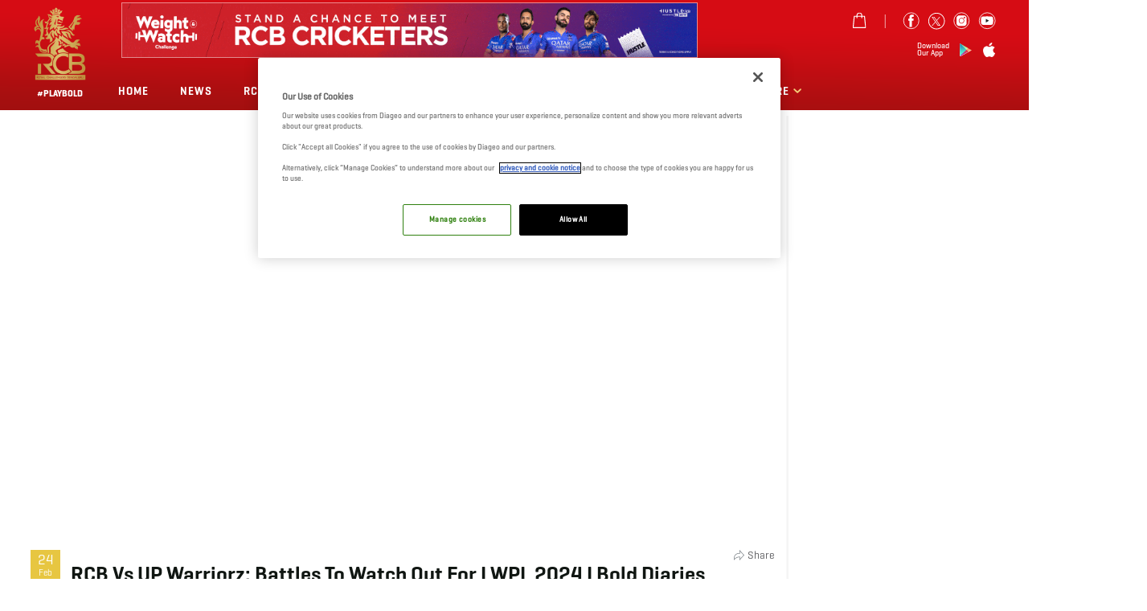

--- FILE ---
content_type: text/html; charset=UTF-8
request_url: https://royalchallengers.com/videos/rcb-tv/rcb-tv/rcb-vs-up-warriorz-battles-to-watch-out-for-wpl-2024-bold-diaries
body_size: 15387
content:
<!DOCTYPE html>
<html  lang="en" dir="ltr" prefix="og: https://ogp.me/ns#">

<head>
  <script>
    fetch('/viewer_country.php')
      .then(response => response.json())
      .then(data => {
        if (data.country != 'IN') {
          var script = document.createElement('script');
          script.type = 'text/javascript';
          if (window.location.hostname == 'www.royalchallengers.com' || window.location.hostname == 'royalchallengers.com') {
            script.src = 'https://cdn-ukwest.onetrust.com/consent/de407ae9-9b17-4926-9d2e-1eb38bb72ae4/OtAutoBlock.js';
          }
          else {
            script.src = 'https://cdn-ukwest.onetrust.com/consent/de407ae9-9b17-4926-9d2e-1eb38bb72ae4-test/OtAutoBlock.js';
          }
          var head = document.head;
          if (head.firstChild) {
            head.insertBefore(script, head.firstChild);
          } else {
            head.appendChild(script);
          }
          var script1 = document.createElement('script');
          script1.type = 'text/javascript';
          script1.src = 'https://cdn-ukwest.onetrust.com/scripttemplates/otSDKStub.js';
          if (window.location.hostname == 'www.royalchallengers.com' || window.location.hostname == 'royalchallengers.com') {
            script1.setAttribute('data-domain-script', 'de407ae9-9b17-4926-9d2e-1eb38bb72ae4');
          }
          else {
            script1.setAttribute('data-domain-script', 'de407ae9-9b17-4926-9d2e-1eb38bb72ae4-test');
          }
          script1.setAttribute('charset', 'UTF-8');
          var scriptInserted = false;
          head.childNodes.forEach(function (node) {
            if (node === script) {
              head.insertBefore(script1, node.nextSibling);
              scriptInserted = true;
            }
          });
          if (!scriptInserted) {
            head.appendChild(script1);
          }
        }
      })
      .catch(error => {
        console.error('Error fetching data:', error);
      });
  </script>
  <meta charset="utf-8" />
<meta name="description" content="RCB v UPW: Battles to watch out for! ⚔️🤝 Moments away from our first game, and our girls are as excited as we are. Watch them tell us more… 📹" />
<meta name="abstract" content="RCB v UPW: Battles to watch out for! ⚔️🤝 Moments away from our first game, and our girls are as excited as we are. Watch them tell us more… 📹" />
<link rel="canonical" href="https://royalchallengers.com/videos/rcb-tv/rcb-tv/rcb-vs-up-warriorz-battles-to-watch-out-for-wpl-2024-bold-diaries" />
<meta name="robots" content="index, follow" />
<link rel="shortlink" href="https://royalchallengers.com/videos/rcb-tv/rcb-tv/rcb-vs-up-warriorz-battles-to-watch-out-for-wpl-2024-bold-diaries" />
<meta property="og:site_name" content="Royal Challengers Bengaluru" />
<meta property="og:type" content="RCB TV" />
<meta property="og:url" content="https://royalchallengers.com/videos/rcb-tv/rcb-tv/rcb-vs-up-warriorz-battles-to-watch-out-for-wpl-2024-bold-diaries" />
<meta property="og:title" content="RCB vs UP Warriorz: Battles to watch out for | WPL 2024 | Bold Diaries" />
<meta name="MobileOptimized" content="width" />
<meta name="HandheldFriendly" content="true" />
<meta name="viewport" content="width=device-width, initial-scale=1.0, maximum-scale=1.0, user-scalable=no" />
<script type="application/ld+json">{
    "@context": "https://schema.org",
    "@graph": [
        {
            "@type": "VideoObject",
            "description": "RCB v UPW: Battles to watch out for! ⚔️🤝\n\nMoments away from our first game, and our girls are as excited as we are. Watch them tell us more… 📹",
            "@id": "https://royalchallengers.com/videos/rcb-tv/rcb-tv/rcb-vs-up-warriorz-battles-to-watch-out-for-wpl-2024-bold-diaries",
            "name": "RCB vs UP Warriorz: Battles to watch out for | WPL 2024 | Bold Diaries",
            "thumbnailUrl": "https://www.youtube.com/watch?v=OMEaiMHKSJw",
            "uploadDate": "2024-02-24T14:04:02+0530",
            "contentUrl": "https://royalchallengers.com/videos/rcb-tv/rcb-tv/rcb-vs-up-warriorz-battles-to-watch-out-for-wpl-2024-bold-diaries",
            "review": {
                "@type": "Review",
                "datePublished": "2024-02-24T14:04:02+0530",
                "author": {
                    "@type": "Person",
                    "@id": "http://royalchallengers.com/videos/rcb-tv/rcb-tv/rcb-vs-up-warriorz-battles-to-watch-out-for-wpl-2024-bold-diaries",
                    "name": "Editor",
                    "url": "http://royalchallengers.com/videos/rcb-tv/rcb-tv/rcb-vs-up-warriorz-battles-to-watch-out-for-wpl-2024-bold-diaries"
                }
            }
        }
    ]
}</script>
<link rel="icon" href="https://www.royalchallengers.com/PRRCB01/public/favicon-16x16.png" type="image/png" />
<link rel="amphtml" href="http://royalchallengers.com/videos/rcb-tv/rcb-tv/rcb-vs-up-warriorz-battles-to-watch-out-for-wpl-2024-bold-diaries?amp" />
<script>window.a2a_config=window.a2a_config||{};a2a_config.callbacks=[];a2a_config.overlays=[];a2a_config.templates={};a2a_config.icon_color = "#8be3e4";
<!--<script type='text/javascript'>!function(d,s,id){var js,fjs=d.getElementsByTagName(s)[0],p=/^http:/.test(d.location)?'http':'http';if(!d.getElementById(id)){js=d.createElement(s);js.id=id;js.src=p+'://static1.twitcount.com/js/twitcount.js';fjs.parentNode.insertBefore(js,fjs);}}(document, 'script', 'twitcount_plugins');</script>--></script>

        <title>RCB vs UP Warriorz: Battles to watch out for | WPL 2024 | Bold Diaries | Royal Challengers Bengaluru</title>
        <link rel="stylesheet" media="all" href="//cdn.jsdelivr.net/npm/entreprise7pro-bootstrap@3.4.5/dist/css/bootstrap.css" integrity="sha256-ELMm3N0LFs70wt2mEb6CfdACbbJQfLmVHKLV/edLhNY=" crossorigin="anonymous" />
<link rel="stylesheet" media="all" href="//cdn.jsdelivr.net/npm/@unicorn-fail/drupal-bootstrap-styles@0.0.2/dist/3.1.1/7.x-3.x/drupal-bootstrap.css" integrity="sha512-ys0R7vWvMqi0PjJvf7827YdAhjeAfzLA3DHX0gE/sPUYqbN/sxO6JFzZLvc/wazhj5utAy7rECg1qXQKIEZOfA==" crossorigin="anonymous" />
<link rel="stylesheet" media="all" href="//cdn.jsdelivr.net/npm/@unicorn-fail/drupal-bootstrap-styles@0.0.2/dist/3.1.1/8.x-3.x/drupal-bootstrap.css" integrity="sha512-ixuOBF5SPFLXivQ0U4/J9sQbZ7ZjmBzciWMBNUEudf6sUJ6ph2zwkpFkoUrB0oUy37lxP4byyHasSpA4rZJSKg==" crossorigin="anonymous" />
<link rel="stylesheet" media="all" href="//cdn.jsdelivr.net/npm/@unicorn-fail/drupal-bootstrap-styles@0.0.2/dist/3.2.0/7.x-3.x/drupal-bootstrap.css" integrity="sha512-MiCziWBODHzeWsTWg4TMsfyWWoMltpBKnf5Pf5QUH9CXKIVeGpEsHZZ4NiWaJdgqpDzU/ahNWaW80U1ZX99eKw==" crossorigin="anonymous" />
<link rel="stylesheet" media="all" href="//cdn.jsdelivr.net/npm/@unicorn-fail/drupal-bootstrap-styles@0.0.2/dist/3.2.0/8.x-3.x/drupal-bootstrap.css" integrity="sha512-US+XMOdYSqB2lE8RSbDjBb/r6eTTAv7ydpztf8B7hIWSlwvzQDdaAGun5M4a6GRjCz+BIZ6G43l+UolR+gfLFQ==" crossorigin="anonymous" />
<link rel="stylesheet" media="all" href="//cdn.jsdelivr.net/npm/@unicorn-fail/drupal-bootstrap-styles@0.0.2/dist/3.3.1/7.x-3.x/drupal-bootstrap.css" integrity="sha512-3gQUt+MI1o8v7eEveRmZzYx6fsIUJ6bRfBLMaUTzdmNQ/1vTWLpNPf13Tcrf7gQ9iHy9A9QjXKxRGoXEeiQnPA==" crossorigin="anonymous" />
<link rel="stylesheet" media="all" href="//cdn.jsdelivr.net/npm/@unicorn-fail/drupal-bootstrap-styles@0.0.2/dist/3.3.1/8.x-3.x/drupal-bootstrap.css" integrity="sha512-AwNfHm/YKv4l+2rhi0JPat+4xVObtH6WDxFpUnGXkkNEds3OSnCNBSL9Ygd/jQj1QkmHgod9F5seqLErhbQ6/Q==" crossorigin="anonymous" />
<link rel="stylesheet" media="all" href="//cdn.jsdelivr.net/npm/@unicorn-fail/drupal-bootstrap-styles@0.0.2/dist/3.4.0/8.x-3.x/drupal-bootstrap.css" integrity="sha512-j4mdyNbQqqp+6Q/HtootpbGoc2ZX0C/ktbXnauPFEz7A457PB6le79qasOBVcrSrOBtGAm0aVU2SOKFzBl6RhA==" crossorigin="anonymous" />
<link rel="stylesheet" media="all" href="https://www.royalchallengers.com/PRRCB01/public/css/optimized/css_xnDYBl4OD9snX7Sf9EyJ9VkzRg71lff1OegyGLU8z1w.DC46eXDXNqd7nAabBNwZ9u8wUQRe9Ua37dH_hzHCrN4.css?t946ia" />
<link rel="stylesheet" media="all" href="https://www.royalchallengers.com/PRRCB01/public/css/optimized/css_gfUtLDXi72df47AexuJ-vm_wJb2QkME0vEvBnJxO6dA.BNkKNp68EbDUOqVxDKuKG3tFjrUVQO2lvnrY2ws-ozs.css?t946ia" />
<link rel="stylesheet" media="all" href="https://www.royalchallengers.com/PRRCB01/public/css/optimized/css_CYXnyo1qFoxHAoBBNsSqN8PVNbP8sxeQ_LtauZ50Wgs.zL94vjZU6WBHfpDiaNcFc6GySFhRdcficK1hYxjWP5o.css?t946ia" />
<link rel="stylesheet" media="all" href="https://www.royalchallengers.com/PRRCB01/public/css/optimized/css_QF7anExUIQ9m7lRlQYpqk7QebuejK_k7Tyzw3UgZ-hg.dUoS3YriKBjPqKvjKLwLYFu5L_9UAnCwYsqwQSM8Lxc.css?t946ia" />
<link rel="stylesheet" media="all" href="https://www.royalchallengers.com/PRRCB01/public/css/optimized/css_7QllbjqoprdCwoIdo3V7DWqJKkTBOzMJn-xZmsutiww.XIGqNnGjyNUqVKK6kYAtCYQBGlkH_cAEYeDKyotbqXU.css?t946ia" />
<link rel="stylesheet" media="all" href="https://www.royalchallengers.com/PRRCB01/public/css/optimized/css_hnJTGN1fzih_ZZssV428NML2NhpFxXlJrqaLNgE8CHo.pRq2ogVPqSFZMotAMbfTpYQHaBcUv1PMpX-IACJPrnw.css?t946ia" />
<link rel="stylesheet" media="all" href="https://www.royalchallengers.com/PRRCB01/public/css/optimized/css__13fw7LchbE-h7zw4b3GPIwiFWcaKaefv7L39uOe9so.BUEjdj2hCBDLvQJqPxHjZbJG2JuXAdB6h3avyHpGdc0.css?t946ia" />
<link rel="stylesheet" media="all" href="https://www.royalchallengers.com/PRRCB01/public/css/optimized/css_0jPT-BWLonFoD1a1XPcxcniBn9WgukRnniaE-xYrMIs.GuPe412NhYE65xxzl1tEJAD26168tfggOKmG0S5BQ0Q.css?t946ia" />
<link rel="stylesheet" media="all" href="https://www.royalchallengers.com/PRRCB01/public/css/optimized/css_wcTRp4Ty5SGu4F6Mj_Src4xCVH1pAn1ZKdFhbgibbUI.pdlB5Z6TL4zGhLNll7U6Ppgf_GjatJhK__Ij2YXNUHw.css?t946ia" />
<link rel="stylesheet" media="all" href="https://www.royalchallengers.com/PRRCB01/public/css/optimized/css_XYJeCymlgeYq2fA8gUC7CjnYFGGkur-vgRftab7u22k.oYn54AOkSGp1k5qXsADMn5oA4Eolu41COpweO_04W20.css?t946ia" />
<link rel="stylesheet" media="all" href="https://www.royalchallengers.com/PRRCB01/public/css/optimized/css_GbvmbJJu3etNuvRxzgpArn9FbrGIPob5sKfVZm03KVw.L-4W2LZuoqtQxm090IWHMFNIVPGmYaH_4on7y3JWhfw.css?t946ia" />
<link rel="stylesheet" media="all" href="https://www.royalchallengers.com/PRRCB01/public/css/optimized/css_Q6hS9heFRWwmGWvo9WsD_D6nDHdUaUnYt6sC6_oX9L8.QxgPyTPPKBSYmDDvnNT-cz-TddLSk4M6lxN0SH0xyDA.css?t946ia" />
<link rel="stylesheet" media="all" href="https://www.royalchallengers.com/PRRCB01/public/css/optimized/css_41w6dBZ448pJSogyLgoToui9MDm8KnZHhhxIUFUonds.NOa2tGRc3wmCeS3l3GMlYDuHMMuXFSMdLBVUufp1S1I.css?t946ia" />
<link rel="stylesheet" media="all" href="https://www.royalchallengers.com/PRRCB01/public/css/optimized/css_JCU_zSqQm3rvBIXWevl-Uch6AS6Fms27h_AxAbdSM2A.FC3ToWqr35debD0yfNCJICHXA_YU6U2wbMi8FaPtUno.css?t946ia" />
<link rel="stylesheet" media="all" href="https://www.royalchallengers.com/PRRCB01/public/css/optimized/css__7a65Qsn2GbI6R4HiSGaSbf2n93vUm8S71hKr7aus8Y.R4NDpApz56_t3h00oFMfPVJZZ-OeLqu0BdtL9vgSxnk.css?t946ia" />
<link rel="stylesheet" media="all" href="https://www.royalchallengers.com/PRRCB01/public/css/optimized/css_PRpLCpZQr4zTfafBQvuU6Ai1fdWr3UHToA3uiawHjkM.QNevDk323nUXpNghXoDKRp30BndLhJSwcFeP7sksekA.css?t946ia" />
<link rel="stylesheet" media="all" href="https://www.royalchallengers.com/PRRCB01/public/css/optimized/css_BmLhRcaaqxHxDok9do7fvT7y0A4VGK_nT2JFboHrukM._prNH8bxJAfhRmGUubz7Tu_sDJg2DJCjRHgdu3SWZRw.css?t946ia" />
<link rel="stylesheet" media="all" href="https://www.royalchallengers.com/PRRCB01/public/css/optimized/css_AbaeiYRn19HwODDMKvcGkhfkd7689mPEnpH-G957UH4.S__KM8dPqr5o1U2kakGNAhup9ieXtE0GeMOMN2a983Y.css?t946ia" />
<link rel="stylesheet" media="all" href="https://www.royalchallengers.com/PRRCB01/public/css/optimized/css_ccGpg1TE5gnw-QmWilkeIXD9a1VkOPl1oNltTi8xJtQ.OPjwFbADCvL9vAPfhL9K_lC9ofQVhaIPsX_Ldb8-Qq0.css?t946ia" />
<link rel="stylesheet" media="all" href="https://www.royalchallengers.com/PRRCB01/public/css/optimized/css_D7LKAoFWUfpEwMBsHgRmva-_V1H32BDw42bMDS7MXUk.FYmonRe7WzlYjLuqjUaLKglemDBVeTRv6jLkTO8-qr8.css?t946ia" />
<link rel="stylesheet" media="all" href="https://www.royalchallengers.com/PRRCB01/public/css/optimized/css_J1lQYKYhpIiK8P4eGYJvqHE2PPBW6oId9rGfX7rFUiw.t1S949MbRSY-ctualkVRB8ib7KFm7jB86qC0ziUDRyY.css?t946ia" />
<link rel="stylesheet" media="all" href="https://www.royalchallengers.com/PRRCB01/public/css/optimized/css_Q7zLgQvyD3dkOHXnT2wFwjtThfQupYWs-a29sqLPi4I.0LCOIDODj83LBD47weDZWP44ueBb_9cpeiWifvH7JGY.css?t946ia" />
<link rel="stylesheet" media="all" href="https://www.royalchallengers.com/PRRCB01/public/css/optimized/css_uY-6t5QdAL3XAXZDd2MnsDHv7hlVdopgBLmb2Fw8MM0.IQ6nUCPSWyyS2Q3BgilF2OJb6jB04c6w09d7Gvz2Flc.css?t946ia" />
<link rel="stylesheet" media="all" href="https://www.royalchallengers.com/PRRCB01/public/css/optimized/css_fKgp39oRXjWCa3OoVSuBVxKhj0STBpMDeh3U8l59tLc.6QHK9YPJ3ZDIPKZRlPMI5DHGEBM7eeDC-Zvg5IBOqE4.css?t946ia" />
<link rel="stylesheet" media="all" href="https://www.royalchallengers.com/PRRCB01/public/css/optimized/css_aSy9OTHcnPLNrzrxrdW4CaJIAjfiTBI_Gs7jFJ-0PDs.Ehg9-oBDLucz59aUkCInnWeAjqm9A-6UtAJpY6DBRCg.css?t946ia" />
<link rel="stylesheet" media="all" href="https://www.royalchallengers.com/PRRCB01/public/css/optimized/css_ED0LpQxOL_bY4nCxendCZOv4eBFfHVyv_wLp4YrT2UY.ySIBLMPj8GbpcwxwrZuZetDTsThrQxDTh5O_3Kiy6eM.css?t946ia" />
<link rel="stylesheet" media="all" href="https://www.royalchallengers.com/PRRCB01/public/css/optimized/css_uZLDaY8PGIDJioMvXu6oBSPxcAs9xT1QjAW5JucoXWY.IQYXZSN8ZsELSOI2Bjo0l8ItM2KemPhlTRo7hg-khwA.css?t946ia" />
<link rel="stylesheet" media="all" href="https://www.royalchallengers.com/PRRCB01/public/css/optimized/css_F6icCoE_BY5XKiKissGfb56lqPIfLix0Xxa3hs17S3o.CixCFLdfbqxodXh_3umDXfYE4qxGWkXaZNbONox0QZI.css?t946ia" />
<link rel="stylesheet" media="all" href="https://www.royalchallengers.com/PRRCB01/public/css/optimized/css_sde1kVR1rPh1lD-NEU0ESC8w-_pwwgKR1gtud2ZOxVc.kzNJgpraNhTVqvex4ajrJSv2tAmwUDzdz1zxXmX-O5U.css?t946ia" />
<link rel="stylesheet" media="all" href="https://www.royalchallengers.com/PRRCB01/public/css/optimized/css_nSHG70pzy8JLuSqaQ4PYEEjneDK31TL-nSh0etJKg1A.LLmNEFUdVAFjkps_kdRdO-4oHKchwokfzIpAlTcO9Lk.css?t946ia" />
<link rel="stylesheet" media="all" href="https://www.royalchallengers.com/PRRCB01/public/css/optimized/css_wg0ufucEiRMLjNPXSmqlnOKJllJSP1XhKysys5_4WsU.7rgRFdCcKsi1KbpUgbJ_7WTHkTiXGzu8q7-tdvuiXKQ.css?t946ia" />
<link rel="stylesheet" media="all" href="https://www.royalchallengers.com/PRRCB01/public/css/optimized/css_-o4iaxA1POCQwsWSfHiJeks_kM3AAvlQQinauxpKu8U.E99EJ32xqdwwzhVwZfLvr_GawtYf0m65oQHgxXqaqd8.css?t946ia" />
<link rel="stylesheet" media="all" href="https://www.royalchallengers.com/PRRCB01/public/css/optimized/css_Lq2NFYv8KObZCHfnw03aKHdrT_ZDNLeGBHATAnsGZhA.gkPPPNeGpOIut9IHbe1L5kM9TPCrSExdnveb3UQxN7M.css?t946ia" />
<link rel="stylesheet" media="all" href="https://www.royalchallengers.com/PRRCB01/public/css/optimized/css_G5CqgLc2EHeFFhmxAeoT2og9PiQk4EG1j-ACn2L7lDY.X8qvnStQHFoAnCwRD6MBC_G2j4HsCZcv8cosjC5qaGE.css?t946ia" />
<link rel="stylesheet" media="all" href="https://www.royalchallengers.com/PRRCB01/public/css/optimized/css_2clD2x6t9wW2RLutM54oVlu1KKkTZrsaNlVxvrokq7Y.v9VFirsqNTfQsGlU98Ot_uCVAxF1LtUUvpk9hhnZnbg.css?t946ia" />
<link rel="stylesheet" media="all" href="https://www.royalchallengers.com/PRRCB01/public/css/optimized/css_rKZqdv-9Kpd2OVlcPdJbDdrfn0rKmQ4MGg9Kqvif1VU.YpjXvxhYIHzJltOcpOgs7LMzOG8F7qPJhlcrRjxq-RU.css?t946ia" />
<link rel="stylesheet" media="all" href="https://www.royalchallengers.com/PRRCB01/public/css/optimized/css_7M1apQ0LDRvZ35j4_1wGZ9Ckzj4vMTZx8icyX9IqGnE.lwWgSyBpU66vZLZ6kbSG_ARnZ7C_NdF7ArLMYh5IdLU.css?t946ia" />
<link rel="stylesheet" media="all" href="https://www.royalchallengers.com/PRRCB01/public/css/optimized/css_6huu_CTKT_yL3o3QNvzPM0AvoYQWmxcs46dWLr1sVHQ.OREO-OW9VP8WXiMi9lXnSfFDF7ZN2S-iT9lfWZuWSHE.css?t946ia" />
<link rel="stylesheet" media="all" href="https://www.royalchallengers.com/PRRCB01/public/css/optimized/css_nCc4o-Gxpqhv_DFkREyER98MSuyrN1xAHFHe4bEmkX0.oDEXu80bzdeWO-vSPFq8omvVrGxnAzcRAEvfyctApOQ.css?t946ia" />
<link rel="stylesheet" media="all" href="https://www.royalchallengers.com/PRRCB01/public/css/optimized/css_vx9QDuh2tMpKJUPA2-BL6mXisZw49-AItGKkKVdkEww.fGtQd_DEKNb99kOb-VGkZU5OM85jaTh4LTME8PqGjHM.css?t946ia" />
<link rel="stylesheet" media="all" href="https://www.royalchallengers.com/PRRCB01/public/css/optimized/css_BxzrAzDxBaaQcM-Z32kHFLXZInIn2yJSKrfIHYUEp7o.6jvhrC_vTlK6qS7ZA1wNrFGSVw2uPF28xiHUaxh3vPU.css?t946ia" />
<link rel="stylesheet" media="all" href="https://www.royalchallengers.com/PRRCB01/public/css/optimized/css_g60tHPEKMsDi0Ow75tnzWL7sY_qWfftxgwnq9Ie-AfQ.JS1sb1T5Y9YMSj4Mj0_wOgLLRKmLzh84nW_bE0Np9bo.css?t946ia" />
<link rel="stylesheet" media="all" href="https://www.royalchallengers.com/PRRCB01/public/css/optimized/css_lmlrgoGOZY1KST9D0yYwJWRf8T_-SnJHDWW50fC8e-8.gqGbsF-Ay_FQ5z0orqbpYEeMlJbEimpxrnktC3IwS-k.css?t946ia" />
<link rel="stylesheet" media="all" href="https://www.royalchallengers.com/PRRCB01/public/css/optimized/css_gXgil6KvUncZEA355hNQTFMyRW4gF_jcBxPlIePTk4o.XaAPZBtQcu8XzlzhEZ-9lk7CxLs3vTc6f447MlxdHsw.css?t946ia" />
<link rel="stylesheet" media="all" href="https://www.royalchallengers.com/PRRCB01/public/css/optimized/css_ZWXl2UPxNijZ-bOZcTurFIcvik-FaaMlJE6QSV23buc.QHJN0_RSRqC329YakgvN_Vy8ydic_jVaP8ZDSj3wYak.css?t946ia" />
<link rel="stylesheet" media="all" href="https://www.royalchallengers.com/PRRCB01/public/css/optimized/css_M8-JyB2w5ZvlfRV57f65NkkC4VWeMwRQ483DYW7jWv8.io8UNoaX5PcYzFb-vK0IZvo35um1C7u9RGAdXIW6nVo.css?t946ia" />

      
                <script type="text/javascript">
          var url = 'https://www.youtube.com/watch?v=OMEaiMHKSJw';
          var VID_REGEX = /(?:youtube(?:-nocookie)?\.com\/(?:[^\/\n\s]+\/\S+\/|(?:v|e(?:mbed)?)\/|\S*?[?&]v=)|youtu\.be\/)([a-zA-Z0-9_-]{11})/
          //  console.log(url.match(VID_REGEX)[1]);
          var videoidval = url.match(VID_REGEX)[1];
          var player = new YT.Player('element_id', {
            height: '390',
            width: '640',
            videoId: videoidval,
            events: {
              'onStateChange': function (e) {
                try { onPlayerStateChange(e); } catch (e) { }
              },
              'onError': function (e) {
                try { onPlayerError(e); } catch (e) { }
              }
            }
          });
        </script>
        <script type="text/javascript">
          window.dataLayer = window.dataLayer || [];
          window.dataLayer.push({
            'event': 'youTubeShown'
          });
        </script>
        

                                                
                    
                                        
                    
</head>
<body class="path-node page-node-type-videos-rcb-tv- has-glyphicons">
  <a href="#main-content" class="visually-hidden focusable skip-link">
    Skip to main content
  </a>
  
    <div class="dialog-off-canvas-main-canvas" data-off-canvas-main-canvas>
    <div class="container bg-wht bdy-wrp">

<header class="new-headset">
		        		            <div class="region region-header-top">
    <section id="block-followicons" class="hdr-flw sicons-hd block block-block-content block-block-contente26831f6-87a7-47dc-b556-73a0b62f8a60 clearfix">
  
    

      
            <div class="field field--name-body field--type-text-with-summary field--label-hidden field--item"><div>




      <div class="media-wrapper media-wrapper--blazy">            <div class="media media--blazy media--image is-b-loading"><img class="media__image media__element b-lazy img-responsive" decoding="async" data-src="/themes/custom/rcbbase/images/header/profile.png" src="data:image/svg+xml;charset=utf-8,%3Csvg%20xmlns%3D'http%3A%2F%2Fwww.w3.org%2F2000%2Fsvg'%20viewBox%3D'0%200%201%201'%2F%3E" alt>
        </div>
      </div>  
  
 




      <div class="media-wrapper media-wrapper--blazy">            <div class="media media--blazy media--image is-b-loading"><img class="media__image media__element b-lazy img-responsive" decoding="async" data-src="/themes/custom/rcbbase/images/header/cart.png" src="data:image/svg+xml;charset=utf-8,%3Csvg%20xmlns%3D'http%3A%2F%2Fwww.w3.org%2F2000%2Fsvg'%20viewBox%3D'0%200%201%201'%2F%3E" alt>
        </div>
      </div>  
  
 




      <div class="media-wrapper media-wrapper--blazy">            <div class="media media--blazy media--image is-b-loading"><img class="media__image media__element b-lazy img-responsive" decoding="async" data-src="/themes/custom/rcbbase/images/header/fb.png" src="data:image/svg+xml;charset=utf-8,%3Csvg%20xmlns%3D'http%3A%2F%2Fwww.w3.org%2F2000%2Fsvg'%20viewBox%3D'0%200%201%201'%2F%3E" alt>
        </div>
      </div>  
  
 




      <div class="media-wrapper media-wrapper--blazy">            <div class="media media--blazy media--image is-b-loading"><img class="media__image media__element b-lazy img-responsive" decoding="async" data-src="/themes/custom/rcbbase/images/header/twitter.png" src="data:image/svg+xml;charset=utf-8,%3Csvg%20xmlns%3D'http%3A%2F%2Fwww.w3.org%2F2000%2Fsvg'%20viewBox%3D'0%200%201%201'%2F%3E" alt>
        </div>
      </div>  
  
 




      <div class="media-wrapper media-wrapper--blazy">            <div class="media media--blazy media--image is-b-loading"><img class="media__image media__element b-lazy img-responsive" decoding="async" data-src="/themes/custom/rcbbase/images/header/ins.jpg" src="data:image/svg+xml;charset=utf-8,%3Csvg%20xmlns%3D'http%3A%2F%2Fwww.w3.org%2F2000%2Fsvg'%20viewBox%3D'0%200%201%201'%2F%3E" alt>
        </div>
      </div>  
  





      <div class="media-wrapper media-wrapper--blazy">            <div class="media media--blazy media--image is-b-loading"><img class="media__image media__element b-lazy img-responsive" decoding="async" data-src="/themes/custom/rcbbase/images/header/youtube.png" src="data:image/svg+xml;charset=utf-8,%3Csvg%20xmlns%3D'http%3A%2F%2Fwww.w3.org%2F2000%2Fsvg'%20viewBox%3D'0%200%201%201'%2F%3E" alt>
        </div>
      </div>  
  
</div>
</div>
      
  </section>

<section id="block-downloadapp" class="hdr-dwn-app appstore-hd block block-block-content block-block-contenteaae3766-51bc-4d09-8f86-46c9460f5a7c clearfix">
  
    

      
            <div class="field field--name-body field--type-text-with-summary field--label-hidden field--item"><div>
<h3>Download Our App</h3>





      <div class="media-wrapper media-wrapper--blazy">            <div class="media media--blazy media--image is-b-loading"><img class="media__image media__element b-lazy img-responsive" decoding="async" data-src="/themes/custom/rcbbase/images/header/playstore.png" src="data:image/svg+xml;charset=utf-8,%3Csvg%20xmlns%3D'http%3A%2F%2Fwww.w3.org%2F2000%2Fsvg'%20viewBox%3D'0%200%201%201'%2F%3E" alt>
        </div>
      </div>  
  
 




      <div class="media-wrapper media-wrapper--blazy">            <div class="media media--blazy media--image is-b-loading"><img class="media__image media__element b-lazy img-responsive" decoding="async" data-src="/themes/custom/rcbbase/images/header/apple.png" src="data:image/svg+xml;charset=utf-8,%3Csvg%20xmlns%3D'http%3A%2F%2Fwww.w3.org%2F2000%2Fsvg'%20viewBox%3D'0%200%201%201'%2F%3E" alt>
        </div>
      </div>  
  
</div>
</div>
      
  </section>


  </div>

		        		      </header>


<header class="navbar navbar-default container" id="navbar">
    			<div class=" container pn hdr-container">
			<div class="top-head" role="heading">
			    <div class="region region-header">
    <section id="block-header" class="hdr-blk block block-block-content block-block-contentab4b892b-4e7e-4c59-9f70-07fa9e98b740 clearfix">
  
    

      
            <div class="field field--name-body field--type-text-with-summary field--label-hidden field--item"><div id="rcb-menu">
<div id="rcb-toggle" onclick="myFunction(this)">
<div class="bar1">&nbsp;</div>

<div class="bar2">&nbsp;</div>

<div class="bar3">&nbsp;</div>
</div>
</div>

<div class="head-innerwarp">
<div class="row">
<div class="col-md-1 lg-left">
<div class="hdr-logo" style="position:relative;z-index:200;"><a href="/"><img src="/themes/custom/rcbbase/images/rcb-logo-new.png"></a>

<h4>#Playbold</h4>
</div>
<!-- logo --></div>
<!-- 3 -->

<div class="col-md-4 lg-right">
<div class="hdr-flw topset">
<ul class="clearfix left">
	<li class="cs-crt"><a href="https://shop.royalchallengers.com/merchandise" target="_blank"><img src="/themes/custom/rcbbase/images/header/top/shopping-bag.svg"></a><span class="crtbg">0</span></li>
</ul>

<ul class="clearfix right">
	<li><a href="https://www.facebook.com/RoyalChallengersBangalore/" target="_blank"><img src="/themes/custom/rcbbase/images/header/top/facebook-1.svg"></a></li>
	<li><a href="https://twitter.com/rcbtweets?lang=en" target="_blank"><img src="/themes/custom/rcbbase/images/header/top/twitter-1.svg"></a></li>
	<li><a href="https://www.instagram.com/royalchallengers.bengaluru" target="_blank"><img src="/themes/custom/rcbbase/images/header/bold/instagram-6.svg"></a></li>
	<li><a href="https://www.youtube.com/channel/UCCq1xDJMBRF61kiOgU90_kw" target="_blank"><img src="/themes/custom/rcbbase/images/header/top/youtube-1.svg"></a></li>
</ul>
</div>

<div class="hdr-dwn-app btm-set">
<ul class="clearfix">
	<li>
	<h3>Download Our App</h3>
	</li>
	<li><a href="https://play.google.com/store/apps/details?id=com.interactech.rcb&amp;hl=en_IN" target="_blank"><img src="/themes/custom/rcbbase/images/header/playstore.png"></a></li>
	<li><a href="https://apps.apple.com/in/app/rcb-official-app/id516455943" target="_blank"><img src="/themes/custom/rcbbase/images/header/applebold.png"></a></li>
</ul>
</div>
</div>
</div>
<!-- row --></div>
<!-- 9 --><!-- row --><script>
function myFunction() {
document.getElementById("block-rcbbase-main-menu").classList.toggle("opened");
document.getElementById("rcb-toggle").classList.toggle("rcb-menu-opened");
document.body.classList.toggle("rcb-bdy-opened");
}
</script>
<style type="text/css">.bar1, .bar2, .bar3 {
   width: 25px;
   height: 5px;
   background-color: rgb(255, 255, 255);
   margin: 6px 0px;
   transition: all 0.4s ease 0s;
}
.opened {
display:block;
}
.rcb-menu-opened .bar1 {
-webkit-transform: rotate(-45deg) translate(-8px,6px);
/* transform: rotate(-45deg) translate(-8px,6px); */
}
.rcb-menu-opened .bar2 {
opacity: 0;
}
.rcb-menu-opened .bar3 {
-webkit-transform: rotate(45deg) translate(-9px,-8px);
transform: rotate(45deg) translate(-9px,-8px);
}
</style>
</div>
      
  </section>

<section class="views-element-container hdr-scr score-hd block block-views block-views-blockgeneral-block-5 clearfix" id="block-views-block-general-block-5">
  
    

      <div class="form-group"><div class="view view-general view-id-general view-display-id-block_5 js-view-dom-id-df23dddc166153b61f117c32a723eaa3137a00412645c5bab561f6152098761b">
  
    
      
      <div class="view-content">
          <div class="hdr-add views-row"><div class="views-field views-field-field-banner-image"><div class="field-content"><a href="/hustle" class="bnr-ad-clk" target="_blank">  <img loading="lazy" src="/PRRCB01/public/2024-11/Website-Banner_Desktop_v6_latest.gif" width="970" height="88" alt="Weight And Watch" class="img-responsive" />

</a></div></div></div>

    </div>
  
          </div>
</div>

  </section>

<section id="block-googlesearch" class="hidden rcb-srch block block-block-content block-block-content224b65b6-fc33-4d02-a124-551ee99e9bad clearfix">
  
    

      
            <div class="field field--name-body field--type-text-with-summary field--label-hidden field--item"><form accept-charset="UTF-8" action="/search/page" class="google-cse-search-box-form" data-drupal-form-fields="edit-query,edit-sa" data-drupal-selector="google-cse-search-box-form" id="google-cse-search-box-form" method="get" autocomplete="off">
<div class="form-item js-form-item form-type-textfield js-form-type-textfield form-item-query js-form-item-query form-group"><label class="control-label" for="edit-query">Enter your keywords</label> <input class="form-text form-control" data-drupal-selector="edit-query" id="edit-query" maxlength="128" name="keys" placeholder="Search" size="100" type="text" value></div>
<button class="button js-form-submit form-submit btn-primary btn icon-before" data-drupal-selector="edit-sa" id="edit-sa" type="submit"><span aria-hidden="true" class="icon glyphicon glyphicon-search">Test</span></button></form>
</div>
      
  </section>

<section id="block-sitebranding" class="mble-logo block block-block-content block-block-contentb7f4c477-7d51-49e1-9466-5f0c599f40f7 clearfix">
  
    

      
            <div class="field field--name-body field--type-text-with-summary field--label-hidden field--item"><div class="hdr-logo-mob"><a href="/">




      <div class="media-wrapper media-wrapper--blazy">            <div class="media media--blazy media--image is-b-loading"><img class="media__image media__element b-lazy img-responsive" decoding="async" data-src="/themes/custom/rcbbase/images/header/RCB-NewLOGO.png" src="data:image/svg+xml;charset=utf-8,%3Csvg%20xmlns%3D'http%3A%2F%2Fwww.w3.org%2F2000%2Fsvg'%20viewBox%3D'0%200%201%201'%2F%3E" alt>
        </div>
      </div>  
  
</a>
<h4>#Playbold</h4>
</div>
</div>
      
  </section>

<nav role="navigation" aria-labelledby="block-rcbbase-main-menu-menu" id="block-rcbbase-main-menu" class="hdr-mnu menu-hd">
            
  <h2 class="visually-hidden" id="block-rcbbase-main-menu-menu">Main navigation</h2>
  

        
      <ul class="menu menu--main nav navbar-nav">
                      <li class="first">
                                        <a href="/" data-drupal-link-system-path="&lt;front&gt;">Home</a>
              </li>
                      <li>
                                        <a href="/rcb-cricket-news" data-drupal-link-system-path="node/36">News</a>
              </li>
                      <li>
                                        <a href="/videos/rcb-tv" data-drupal-link-system-path="node/37">Rcb Tv</a>
              </li>
                      <li>
                                        <a href="/rcb-squad-men" data-drupal-link-system-path="node/86">Team</a>
              </li>
                      <li>
                                        <a href="/fixtures" data-drupal-link-system-path="fixtures">Fixtures</a>
              </li>
                      <li>
                                        <a href="/echoes-of-fans" data-drupal-link-system-path="node/7284">Echoes of Fans</a>
              </li>
                      <li>
                                        <a href="/rcb-bar-cafe" data-drupal-link-system-path="node/2032">RCB BAR &amp; CAFE</a>
              </li>
                      <li>
                                        <a href="https://shop.royalchallengers.com/merchandise">Shop</a>
              </li>
                      <li class="expanded dropdown last">
                                                                    <a href="/" class="dropdown-toggle" data-toggle="dropdown" data-drupal-link-system-path="&lt;front&gt;">More <span class="caret"></span></a>
                        <ul class="dropdown-menu">
                      <li class="first">
                                        <a href="/digital" data-drupal-link-system-path="node/6963">DIGITAL DAY</a>
              </li>
                      <li>
                                        <a href="/sportsreport" data-drupal-link-system-path="node/7640">Sports Report</a>
              </li>
                      <li>
                                        <a href="/green-initiatives" data-drupal-link-system-path="node/5190">Go Green</a>
              </li>
                      <li>
                                        <a href="/rcb-cricket-photos" data-drupal-link-system-path="node/825">Photos</a>
              </li>
                      <li>
                                        <a href="/about-us" data-drupal-link-system-path="node/181">About Us</a>
              </li>
                      <li>
                                        <a href="/privacy-policy" data-drupal-link-system-path="node/101">Privacy Policy</a>
              </li>
                      <li>
                                        <a href="/terms-conditions" data-drupal-link-system-path="node/121">Terms &amp; Conditions</a>
              </li>
                      <li>
                                        <a href="/shop-terms-conditions" data-drupal-link-system-path="node/1045">Shop T&amp;C</a>
              </li>
                      <li>
                                        <a href="/csr-policy" data-drupal-link-system-path="node/4149">CSR POLICY</a>
              </li>
                      <li>
                                        <a href="/annual-return" data-drupal-link-system-path="node/4150">Annual Return FY2021-2022</a>
              </li>
                      <li>
                                        <a href="/annual-return-fy2022-2023" data-drupal-link-system-path="node/5722">Annual Return FY2022-2023</a>
              </li>
                      <li>
                                        <a href="/annual-return-fy2023-2024" data-drupal-link-system-path="node/7095">Annual Return FY2023-2024</a>
              </li>
                      <li class="last">
                                        <a href="/contact-us" data-drupal-link-system-path="node/140">Contact Us</a>
              </li>
        </ul>
  
              </li>
        </ul>
  

  </nav>
<section id="block-mobileheader" class="mobhd-wrap block block-block-content block-block-content5950a0a8-183f-46c9-8034-472bbd11c1c5 clearfix">
  
    

      
            <div class="field field--name-body field--type-text-with-summary field--label-hidden field--item"><div class="mobhd-scicons">
<ul class="clearfix">
	<li><a href="https://www.facebook.com/RoyalChallengersBangalore/" target="_blank"><img src="/themes/custom/rcbbase/images/header/top/facebook-1.svg"></a></li>
	<li><a href="https://twitter.com/rcbtweets?lang=en" target="_blank"><img src="/themes/custom/rcbbase/images/header/top/twitter-1.svg"></a></li>
	<li><a href="https://www.instagram.com/royalchallengers.bengaluru" target="_blank"><img src="/themes/custom/rcbbase/images/header/bold/instagram-6.svg"></a></li>
	<li><a href="https://www.youtube.com/channel/UCCq1xDJMBRF61kiOgU90_kw" target="_blank"><img src="/themes/custom/rcbbase/images/header/top/youtube-1.svg"></a></li>
</ul>

<ul class="clearfix sec-wp">
	<li>
	<h3>Connect with RCB Players on the RCB App. Download Now</h3>
	</li>
	<li class="cus-ml"><a href="https://play.google.com/store/apps/details?id=com.interactech.rcb&amp;hl=en_IN" target="_blank"><img src="/themes/custom/rcbbase/images/header/playstore.png"></a></li>
	<li><a href="https://apps.apple.com/in/app/rcb-official-app/id516455943" target="_blank"><img src="/themes/custom/rcbbase/images/header/applebold.png"></a></li>
</ul>
</div>
</div>
      
  </section>


  </div>

				<span class="fa src-icon" aria-hidden="true"></span>	
				<span class="lang-swt"><i class="fa fa-language" aria-hidden="true"></i></span>
			</div>
		  </div>
	  </header>

<div class="navigation mobile-menu">
	<div class="navbar-header">
		
					</div>

		</div>


	<div class="main-wrapper">
		<div role="main" class="js-quickedit-main-content">
		  <div class="row tbl-wrp">

		    		    
		    		    		    <section class="col-sm-12">

		      		      		        		          <div class="highlighted">
		            <div class="region region-highlighted">
    <div data-drupal-messages-fallback class="hidden"></div>

  </div>
</div>
		        		      
		      		      
		      		      
		      		      		      
		      		        		            <div class="region region-content-top">
    <section class="views-element-container mbl-hdr-scr block block-views block-views-blockgeneral-block-5 clearfix" id="block-views-block-general-block-5-2">
  
    

      <div class="form-group"><div class="view view-general view-id-general view-display-id-block_5 js-view-dom-id-cda4aa8e0a493ada9b0a345b4bfa210278942fbe90b297ef1fc5901780c320a6">
  
    
      
      <div class="view-content">
          <div class="hdr-add views-row"><div class="views-field views-field-field-banner-image"><div class="field-content"><a href="/hustle" class="bnr-ad-clk" target="_blank">  <img loading="lazy" src="/PRRCB01/public/2024-11/Website-Banner_Desktop_v6_latest.gif" width="970" height="88" alt="Weight And Watch" class="img-responsive" />

</a></div></div></div>

    </div>
  
          </div>
</div>

  </section>


  </div>

		        		      
		      		      		        <a id="main-content"></a>
		          <div class="region region-content">
      <article data-history-node-id="6273" class="videos-rcb-tv- full clearfix">

  
    

      <footer>
      <article>
  </article>

      <div class="author">
        Submitted by 
<span><span>Amith Chakrapani</span></span>
 on 
<span><time datetime="2024-02-24T14:04:02+05:30" title="Saturday, February 24, 2024 - 14:04">Sat, 02/24/2024 - 14:04</time>
</span>
        
      </div>
    </footer>
  
  <div class="content">
              <div class="layout layout--twocol-section layout--twocol-section--67-33">

          <div  class="layout__region layout__region--first">
        <section class="block block-ctools block-entity-viewnode clearfix">
  
    

      <div data-history-node-id="6273" class="node node--type-videos-rcb-tv- node--view-mode-_242x702-landscape-t ds-1col clearfix">

  

  
<div  id="rcb-vdo-cls">
    
            <div class="field field--name-field-embed-video- field--type-video-embed-field field--label-hidden field--item"><div class="video-embed-field-provider-youtube video-embed-field-responsive-video form-group"><iframe width="854" height="480" frameborder="0" allowfullscreen="allowfullscreen" src="https://www.youtube.com/embed/OMEaiMHKSJw?autoplay=1&amp;start=0&amp;rel=0"></iframe>
</div>
</div>
      
  </div>
            <div class="field field--name-dynamic-token-fieldnode-rcb-tv-share field--type-ds field--label-hidden field--item"><div class="rcb-tv-adtoany">
<div style="width:16px;height:16px;">




      <div class="media-wrapper media-wrapper--blazy">            <div class="media media--blazy media--image is-b-loading"><img class="media__image media__element b-lazy img-responsive" decoding="async" data-src="/themes/custom/rcbbase/images/share.png" src="data:image/svg+xml;charset=utf-8,%3Csvg%20xmlns%3D'http%3A%2F%2Fwww.w3.org%2F2000%2Fsvg'%20viewBox%3D'0%200%201%201'%2F%3E" alt>
        </div>
      </div>  
  
</div>

<h3>Share</h3>
</div>
</div>
      
<div  id="feat-image" class="feat_image">
    
            <div class="blazy blazy--field blazy--field-featured-image blazy--field-featured-image--1242x702-landscape-t field field--name-field-featured-image field--type-entity-reference field--label-hidden field--item" data-blazy="">




                  <div data-thumb="/PRRCB01/public/styles/1242_x_702_landscape/public/2024-02/DSC_9062_1.jpg?itok=Sxhe3co0" class="media media--blazy media--bundle--image media--image media--ratio media--ratio--169 is-b-loading"><img alt="RCB Bold Diaries" title="RCB Bold Diaries" class="media__image media__element b-lazy img-responsive" decoding="async" loading="lazy" data-src="/PRRCB01/public/styles/1242_x_702_landscape/public/2024-02/DSC_9062_1.jpg?itok=Sxhe3co0" src="data:image/svg+xml;charset=utf-8,%3Csvg%20xmlns%3D&#039;http%3A%2F%2Fwww.w3.org%2F2000%2Fsvg&#039;%20viewBox%3D&#039;0%200%201242%20702&#039;%2F%3E" width="1242" height="702" />
        </div>
        
  
</div>
      
  </div>
<div  id="shr-icn">
    <span class="a2a_kit a2a_kit_size_25 addtoany_list" data-a2a-url="http://royalchallengers.com/videos/rcb-tv/rcb-tv/rcb-vs-up-warriorz-battles-to-watch-out-for-wpl-2024-bold-diaries" data-a2a-title="RCB vs UP Warriorz: Battles to watch out for | WPL 2024 | Bold Diaries"><a class="a2a_button_facebook"></a><a class="a2a_button_twitter"></a><a class="a2a_button_whatsapp"></a><a class="a2a_button_copy_link"></a></span>

  </div>
            <div class="field field--name-dynamic-twig-fieldnode-ds-pub-date field--type-ds field--label-hidden field--item"><span class="fld-dte">24</span>
<span class="fld-mth">Feb</span></div>
      
            <div class="field field--name-node-title field--type-ds field--label-hidden field--item"><h1>
  RCB vs UP Warriorz: Battles to watch out for | WPL 2024 | Bold Diaries
</h1>
</div>
      

</div>


  </section>

<section class="block block-ctools block-entity-viewnode clearfix">
  
    

      <div data-history-node-id="6273" class="node node--type-videos-rcb-tv- node--view-mode-default ds-1col clearfix">

  

  
            <div class="field field--name-body field--type-text-with-summary field--label-hidden field--item"><div id="" class="expand-collapse" data-trim-length="300" data-default-state="collapsed"
     data-link-text-open="Show more" data-link-text-close="Show less"
     data-link-class-open="ecf-open" data-link-class-close="ecf-close">
    <div class="ec-content">
        <p>RCB v UPW: Battles to watch out for! ⚔️🤝 Moments away from our first game, and our girls are as excited as we are. Watch them tell us more… 📹</p>

    </div>
</div>
</div>
      

</div>


  </section>


      </div>
    
          <div  class="layout__region layout__region--second">
        
      </div>
    
  </div>
  <div class="layout layout--twocol-section layout--twocol-section--67-33">

    
    
  </div>

  </div>

</article>


  </div>

		      		    </section>

		    		    		  </div>
		</div>
	</div>

</div>

      <footer class="footer text-center" role="contentinfo">
    	<div class="footer-inr  container">
      	  <div class="region region-footer">
          <a class="logo navbar-btn pull-left" href="/" title="Home" rel="home">
      <img src="/PRRCB01/public/rcb-logo-new_0.png" alt="Home" />
    </a>
      <nav role="navigation" aria-labelledby="block-rcbbase-footer-menu" id="block-rcbbase-footer" class="ftr-mnu">
            
  <h2 class="visually-hidden" id="block-rcbbase-footer-menu">Footer menu</h2>
  

        
      <ul class="menu menu--footer nav">
                      <li class="first">
                                        <a href="/" data-drupal-link-system-path="&lt;front&gt;">Home</a>
              </li>
                      <li>
                                        <a href="/about-us" data-drupal-link-system-path="node/181">About Us</a>
              </li>
                      <li>
                                        <a href="/rcb-cricket-news" data-drupal-link-system-path="node/36">News</a>
              </li>
                      <li>
                                        <a href="/fixtures" data-drupal-link-system-path="fixtures">Fixtures</a>
              </li>
                      <li>
                                        <a href="/privacy-policy" data-drupal-link-system-path="node/101">PRIVACY AND COOKIE NOTICE</a>
              </li>
                      <li>
                                        <a href="/videos/rcb-tv" data-drupal-link-system-path="node/37">Rcb Tv</a>
              </li>
                      <li>
                                        <a href="/rcb-squad">Team</a>
              </li>
                      <li>
                                        <a href="/terms-conditions" data-drupal-link-system-path="node/121">Terms &amp; Conditions</a>
              </li>
                      <li>
                                        <a href="/shop-terms-conditions" data-drupal-link-system-path="node/1045">Shop T&amp;C</a>
              </li>
                      <li>
                                        <a href="/rcb-cricket-photos" data-drupal-link-system-path="node/825">Photos</a>
              </li>
                      <li>
                                        <a href="https://shop.royalchallengers.com/merchandise">Shop</a>
              </li>
                      <li class="last">
                                        <a href="/contact-us" data-drupal-link-system-path="node/140">Contact Us</a>
              </li>
        </ul>
  

  </nav>
<section id="block-mobileheader-2" class="block block-block-content block-block-content5950a0a8-183f-46c9-8034-472bbd11c1c5 clearfix">
  
    

      
            <div class="field field--name-body field--type-text-with-summary field--label-hidden field--item"><div class="mobhd-scicons">
<ul class="clearfix">
	<li><a href="https://www.facebook.com/RoyalChallengersBangalore/" target="_blank"><img src="/themes/custom/rcbbase/images/header/top/facebook-1.svg"></a></li>
	<li><a href="https://twitter.com/rcbtweets?lang=en" target="_blank"><img src="/themes/custom/rcbbase/images/header/top/twitter-1.svg"></a></li>
	<li><a href="https://www.instagram.com/royalchallengers.bengaluru" target="_blank"><img src="/themes/custom/rcbbase/images/header/bold/instagram-6.svg"></a></li>
	<li><a href="https://www.youtube.com/channel/UCCq1xDJMBRF61kiOgU90_kw" target="_blank"><img src="/themes/custom/rcbbase/images/header/top/youtube-1.svg"></a></li>
</ul>

<ul class="clearfix sec-wp">
	<li>
	<h3>Connect with RCB Players on the RCB App. Download Now</h3>
	</li>
	<li class="cus-ml"><a href="https://play.google.com/store/apps/details?id=com.interactech.rcb&amp;hl=en_IN" target="_blank"><img src="/themes/custom/rcbbase/images/header/playstore.png"></a></li>
	<li><a href="https://apps.apple.com/in/app/rcb-official-app/id516455943" target="_blank"><img src="/themes/custom/rcbbase/images/header/applebold.png"></a></li>
</ul>
</div>
</div>
      
  </section>

<section id="block-footer" class="ftr-dsn block block-block-content block-block-content4d1cad81-5bef-4a33-af4e-58aa0bb60560 clearfix">
  
    

      
            <div class="field field--name-body field--type-text-with-summary field--label-hidden field--item"><div class="footer-copyright">
<h4>Copyright Royal Challengers Sports Pvt. Ltd.</h4>
</div>
</div>
      
  </section>


  </div>

      </div>
    </footer>
  
  </div>

  
  <script type="application/json" data-drupal-selector="drupal-settings-json">{"path":{"baseUrl":"\/","pathPrefix":"","currentPath":"node\/6273","currentPathIsAdmin":false,"isFront":false,"currentLanguage":"en","currentQuery":{"_wrapper_format":"html"}},"pluralDelimiter":"\u0003","suppressDeprecationErrors":true,"bootstrap":{"forms_has_error_value_toggle":1,"modal_animation":1,"modal_backdrop":"true","modal_focus_input":1,"modal_keyboard":1,"modal_select_text":1,"modal_show":1,"modal_size":"","popover_enabled":1,"popover_animation":1,"popover_auto_close":1,"popover_container":"body","popover_content":"","popover_delay":"0","popover_html":0,"popover_placement":"right","popover_selector":"","popover_title":"","popover_trigger":"click","tooltip_enabled":1,"tooltip_animation":1,"tooltip_container":"body","tooltip_delay":"0","tooltip_html":0,"tooltip_placement":"auto left","tooltip_selector":"","tooltip_trigger":"hover"},"blazy":{"loadInvisible":false,"offset":100,"saveViewportOffsetDelay":50,"validateDelay":25,"loader":true,"unblazy":false,"compat":true},"blazyIo":{"disconnect":false,"rootMargin":"0px","threshold":[0,0.25,0.5,0.75,1]},"field_group":{"html_element":{"mode":"1242x702_landscape_t","context":"view","settings":{"classes":"","id":"rcb-vdo-cls","element":"div","show_label":false,"label_element":"h3","label_element_classes":"","attributes":"","effect":"none","speed":"fast","show_empty_fields":false}}},"user":{"uid":0,"permissionsHash":"82249532b9aaaef95055db417f6bd979250782b67acfa94451b6067541e1ea73"}}</script>
<script src="https://www.royalchallengers.com/PRRCB01/public/js/optimized/js_PVpCBx-NSvKJDwYwHV1eUcnIBZz6WC5BE8gUFaeudYs.MZIdfh-CuOsCOjkbQ4UzQ_piE5uTDH-gbo-DNt-1Oa0.js?t946ia"></script>
<script src="https://www.royalchallengers.com/PRRCB01/public/js/optimized/js_1ybgK47CCmkTwNzLqdAZDFqK374kHsBO-W3cFtX0rI0._xUj-3OJU5yExlq6GSYGSHk7tPXikynS7ogEvDej_m4.js?v=3.6.0"></script>
<script src="https://www.royalchallengers.com/PRRCB01/public/js/optimized/js_QbYvqPKD53Dt6UJYMdvz4LLFCFMR1TrPp0_77XzvCv4.JfQ26TMkbyea3ElnclpNkV4Px6ZBnTuVapRbtXgtxuU.js?v=1.13.6"></script>
<script src="https://www.royalchallengers.com/PRRCB01/public/js/optimized/js_u6bXrZWkTmcTSo6k4N9T8Rfz34HA0pizGiL3drwbHP0.__7J_5vFtfQD5GO3esTZIki0aeCE5YN9bxmhor1eDxY.js?t946ia"></script>
<script src="https://www.royalchallengers.com/PRRCB01/public/js/optimized/js_Ypvh-Y5QPLloEccQlCGXbB7OnkP-18Oi_5XKxfUtI7Y.NouP2nRlcKXMb1If7baKa-pFzesQW9DZTFwz-Eb2XTQ.js?t946ia"></script>
<script src="https://www.royalchallengers.com/PRRCB01/public/js/optimized/js_HyYVhxfttWNTlXiNRHRJzhJJXKO0pJvYdIADIbdgwfE.FFAjeYpoxNGMgJQu4K1wimEH4mEBzzotfkE-UUjccUU.js?t946ia"></script>
<script src="https://www.royalchallengers.com/PRRCB01/public/js/optimized/js_w0iO3No0CsyHgJmryEbhwpkh5zx6m6dhvawBt4ufwyA.HRN_m4FplP890kDvBJQuv0fEgTHDKwrMZA2zBldV1JY.js?v=1.0.1"></script>
<script src="https://www.royalchallengers.com/PRRCB01/public/js/optimized/js_Hpe5jrMuKXrV4HSTMApXJsNBxraAgcHUrTjxkwWKqy8.9H1W9OQqD9V27idEVOJMCFAQtGS4Scq-gAQciKr0U2M.js?v=10.3.14"></script>
<script src="https://www.royalchallengers.com/PRRCB01/public/js/optimized/js_V1oRQ-kJlXBZaEklOtPUe_1t8-l0RS94HJ3gsqxKikc.LMtm7OsF5tFcpxpmBexOddu30l-Xz-FUCSBPovfiEt8.js?v=10.3.14"></script>
<script src="https://www.royalchallengers.com/PRRCB01/public/js/optimized/js_KRjtvzl6UujB23-j_sF6dqOcbqg2z8ej98A8RU9bGsg.kjk12BMQYgWzHTlTsh40oAfzJ1jsDD0rpt092h-M9uk.js?v=10.3.14"></script>
<script src="https://www.royalchallengers.com/PRRCB01/public/js/optimized/js_mjv4qhOv2_1-EQeYpZwvWqHcMokP3Cu36uHh9tRNXFY.CJF84Dv0PjH3KPaqgwzS-NJS45qPbXaVePB7UAw-uH8.js?v=10.3.14"></script>
<script src="https://www.royalchallengers.com/PRRCB01/public/js/optimized/js_1cu7UIH-Agsc-mrJV-ut0AyAOCtWBjC4JpAPWhSeFoA.QdvBduH5FXJZpErt3Weactam2WThzUXj0LBId8EAkcg.js?t946ia"></script>
<script src="https://www.royalchallengers.com/PRRCB01/public/js/optimized/js_78RhY7Axui2Ijge_oLjmOZOuSNkG_9UC3sdwe2hWPtU.MZLyKqCVUPQrpBaAjNd-nNpjGuokuqnRHZ79WXy0Jlw.js?t946ia"></script>
<script src="https://www.royalchallengers.com/PRRCB01/public/js/optimized/js_GuEEUz5_wdBcpuSd7p0i3TY9E8BJ_9OIkBmRNflPNMA.KhDpFQCWXJ2VI8T8zukcR45U2K58VJ4UyW_GBVttibA.js?t946ia"></script>
<script src="https://www.royalchallengers.com/PRRCB01/public/js/optimized/js_u9mI0LLTxeaqLkALVAVlwWoJZs0UI4f4kcKA6nUfL6Y.MxE_w3FJoJgun7EpUH_lzvZ6wqXfLcz3q7qc5fgKPvA.js?t946ia"></script>
<script src="https://www.royalchallengers.com/PRRCB01/public/js/optimized/js_yNSL7CdjNP55YOSF7nwPqZbl00G_ZWJz2QuC-vbRT1s.xO3AFdfiShK1Z3n95-ykaAoZAFDP9BnTxHZCxSN0yPI.js?t946ia"></script>
<script src="https://www.royalchallengers.com/PRRCB01/public/js/optimized/js_ZtdbQ0KixOXvDE-3gWdwxrK-EA4txgCgmL91b1xDDIE.ftX5-razqJoSErGW_kmy7ePznyokd0Ftp3rdY_x4-6w.js?t946ia"></script>
<script src="https://www.royalchallengers.com/PRRCB01/public/js/optimized/js_Hq_c2_VQfF0HYn7tEx0al8ramz5FEWtgsPX1XDvfn2E.xRd0s171AJnntBctzNMk45NjegTY7aLwKSAfO5ZgGC4.js?t946ia"></script>
<script src="https://www.royalchallengers.com/PRRCB01/public/js/optimized/js_y2SVrhxV150dbm8p_HwzLuJWcUq40Hv98RmdC7SoLO0.U84m095BZ1M3LYfZqMGSqzSXPyl4zGEC_ygJPgPfKF0.js?t946ia"></script>
<script src="https://www.royalchallengers.com/PRRCB01/public/js/optimized/js_dzy5s3zYMymEV57B7HO5yHYVNyVkZGq06novDv7eV-Y.lVJAkCC1dvG4pc7bSZqEOC4YNlmDCCe9951UhbAu5Tg.js?t946ia"></script>
<script src="https://www.royalchallengers.com/PRRCB01/public/js/optimized/js_rfPiJkNSTKJr03Pewjoz8GUIadYWby7PUqFm6xbZLko.QghRqUWwsRIvmOBUdYrEUVusHPd04FoUA2PKAbLZLiE.js?t946ia"></script>
<script src="https://www.royalchallengers.com/PRRCB01/public/js/optimized/js_NQ18SR5zs4AsKemRB1CMRPg1yZu1oKL3CMK2mAigmG4.TjRCbkdnMSPg5RL5p-dHchRzE_J930vU2QwJ_cdsmxk.js?t946ia"></script>
<script src="https://www.royalchallengers.com/PRRCB01/public/js/optimized/js_72hQDD0GsTvzhbDtPTRmHRPQ6IDzqiyYnYIpdT-g3MQ.Vrp3J2hUN5pguo5Py91RKcSv09zU0jzzB4MFt1ttEcM.js?t946ia"></script>
<script src="https://www.royalchallengers.com/PRRCB01/public/js/optimized/js_gOvjATqQ7GrkPxvg0tszZ5xuej1dqlMKNtqL6Ipwhvc.OLcQHlgXVJh7qW0op86c5wkCEfBuRv4SyndGWSg8jz0.js?t946ia"></script>
<script src="https://www.royalchallengers.com/PRRCB01/public/js/optimized/js_2YV1u7bNWnfUVxDt5S20CR86C6ifgzPtiLFvRfme_fE.qzLm5kpb880U0GVwqWReASR6NZ2TET8unDhBGwUeIuE.js?t946ia"></script>
<script src="https://www.royalchallengers.com/PRRCB01/public/js/optimized/js_F4nOyquNp_5aOXmCFOaY93aXDei98I_EVQQLsmq7Irw.raSrjodMIp6DTrs6RD5qtu1jcZOH-O3veSvZzaI6p28.js?t946ia"></script>
<script src="https://www.royalchallengers.com/PRRCB01/public/js/optimized/js_n2TMc47T_VeoZ_VSHs8sFe98QLj6ero3ljSctmSyuaE.ZkWO7FcpF-R_J7NQQd2Hoxf9Kb9Jcx1xvJ_XD_YlUZY.js?t946ia"></script>
<script src="//static.addtoany.com/menu/page.js" defer></script>
<script src="https://www.royalchallengers.com/PRRCB01/public/js/optimized/js_ykLxvKp5rvcarVrf36wQkum3dKR3rl-G_-w1QumySTw.ikup2Su_4IByHFAHX4rmMY3BfaDu_RDNTQ5xXSrcX2c.js?v=10.3.14"></script>
<script src="https://www.royalchallengers.com/PRRCB01/public/js/optimized/js_XVOJML8rxvASLm8vGHdKo0LcPECFAUMUP_8oUSjnP8s.jXdzgidYlBjoaLYIwcmKFkvGRK8opzmLDvq12EeRFhU.js?v=1.x"></script>
<script src="https://www.royalchallengers.com/PRRCB01/public/js/optimized/js_g2mz6oyd9m9JoUZIVRgm0ACcxwU1xcYb_sHPtofqjF8.CLdL1XMsRLNXHdOIv41rkOitwnkjifSzUpEwWLLgy6k.js?t946ia"></script>
<script src="https://www.royalchallengers.com/PRRCB01/public/js/optimized/js_glluYptwFXSNhhCZSN3LLcAqzWF3jJsWDSnzi-Yi8JE.DHF4zGyjT7GOMPBwpeehwoey18z8uiz98G4PRu2lV0A.js?t946ia"></script>
<script src="https://www.royalchallengers.com/PRRCB01/public/js/optimized/js_WAPp3eiFZF0DLBrsjzNcBLuB_4j_w1j51kJ876sfjps.Nn1q_fx0H7SNLZMQ5Hw5JLaTRZp0yILA_FRexe19VdI.js?t946ia"></script>
<script src="https://www.royalchallengers.com/PRRCB01/public/js/optimized/js_pv4DSa5w1SIHPDucnd4571kK7ncg1sGhhZLo6A6nQ6E.q7W9FRlOks1wzdmJVI5KmfsYIDQGcdAvkBTkOFnA3nY.js?t946ia"></script>
<script src="https://www.royalchallengers.com/PRRCB01/public/js/optimized/js_tRj3eseTvqAHAGhVgOjIqcxOx4sno1KlZJKh8vDVm-w.scsfXfT9_sy2HiYA5B3hv7GfgX46BemaW4ZwqvqjI_M.js?t946ia"></script>
<script src="https://www.royalchallengers.com/PRRCB01/public/js/optimized/js_R3EXAK4Zo-vEo70m2K_V5KZVazmsjqrdwk9i1qmQ0tc.HC39zhvnUumpVZGngw4R4fU-La50z6DJK_NgiqhN-4k.js?t946ia"></script>
<script src="https://www.royalchallengers.com/PRRCB01/public/js/optimized/js_itIFek_6Lh3Itcs2ffSrGc5mgTRsVAzEjvdLTmY_yeU.PGfFFGjrgIBP4XZ0odUiIa1ULZ3y6kLzhErnlgNLZlE.js?t946ia"></script>
<script src="//cdn.jsdelivr.net/npm/entreprise7pro-bootstrap@3.4.5/dist/js/bootstrap.js" integrity="sha256-LOiXoKZ2wysQPuIK+KrFj0/gFFms8dpu21l//MOukmw=" crossorigin="anonymous"></script>
<script src="https://www.royalchallengers.com/PRRCB01/public/js/optimized/js_CBmj-NGYY74fyp5FkTWtfilgxNpzBEmlCM8EXc8vW3k.Xaa6GuDtfwKf5VN2w4goKRZY1A0ukAiA8m-9Vbb8vO0.js?t946ia"></script>
<script src="https://www.royalchallengers.com/PRRCB01/public/js/optimized/js_J9cOXtTJwnh88kFlTO96yA-_jgYfmOpszKFolYhQ6s0.ywDyyWUlbUyip0lVHQKl_m7VbX66a2UXyHblCrL0qAA.js?t946ia"></script>
<script src="https://www.royalchallengers.com/PRRCB01/public/js/optimized/js_dOBpxi7GjmCLEEHbsC_wSM1qf1mYfpGaREpMkbvQCfg.WRMfSjfAOTxG7nsfpRRzBxqvRZaINXfpHyl4W-sO734.js?t946ia"></script>
<script src="https://www.royalchallengers.com/PRRCB01/public/js/optimized/js_amaGp-sA9N9JGWrBP4KrAYQQbkHxs2sUOEoW2Q83pBs.2AHNQk2vGlrfnKJESsdYHFHEVF9jyJdtNforY4eOpGo.js?t946ia"></script>
<script src="https://www.royalchallengers.com/PRRCB01/public/js/optimized/js_jWde1TJZOHRhb6oek7b8MkTqrPvQ8J3jA8z4m6sJGIM.GwKeVa9k6neU1VoJoMM4-HcOqn956smeels-P9yaDcg.js?t946ia"></script>
<script src="https://www.royalchallengers.com/PRRCB01/public/js/optimized/js_7PHZQg8im7YZPfhAhibLJD9W5ZTmyG89JhYzE1uIhqg.CLTgCnsvi8JoG1Q-csjG5hYR4msLxzVfmjiiwHtFYdA.js?t946ia"></script>
<script src="https://www.royalchallengers.com/PRRCB01/public/js/optimized/js_xetxn4gJ26dHRUP1xMDZV8m66rjQkQW4ri91ukdct2s.8n5lFpBnlq338E0md9NcOGnkExgZU7mLHUpVGJ34OXQ.js?v=1.x"></script>

    </body>
    <footer>
      <div id="footer"></div>
    </footer>

</html>

--- FILE ---
content_type: text/css
request_url: https://www.royalchallengers.com/PRRCB01/public/css/optimized/css_41w6dBZ448pJSogyLgoToui9MDm8KnZHhhxIUFUonds.NOa2tGRc3wmCeS3l3GMlYDuHMMuXFSMdLBVUufp1S1I.css?t946ia
body_size: 508
content:
.system-status-counter__status-icon{display:inline-block;width:25px;height:25px;vertical-align:middle}.system-status-counter__status-icon:before{display:block;width:100%;height:100%;content:"";background-repeat:no-repeat;background-position:center 2px;background-size:16px}.system-status-counter__status-icon--error:before{background-image:url(https://royalchallengers.com/core/misc/icons/e32700/error.svg)}.system-status-counter__status-icon--warning:before{background-image:url(https://royalchallengers.com/core/misc/icons/e29700/warning.svg)}.system-status-counter__status-icon--checked:before{background-image:url(https://royalchallengers.com/core/misc/icons/73b355/check.svg)}

--- FILE ---
content_type: text/css
request_url: https://www.royalchallengers.com/PRRCB01/public/css/optimized/css_PRpLCpZQr4zTfafBQvuU6Ai1fdWr3UHToA3uiawHjkM.QNevDk323nUXpNghXoDKRp30BndLhJSwcFeP7sksekA.css?t946ia
body_size: 114
content:
.tablesort{display:inline-block;width:16px;height:16px;background-size:100%}.tablesort--asc{background-image:url(https://royalchallengers.com/core/misc/icons/787878/twistie-down.svg)}.tablesort--desc{background-image:url(https://royalchallengers.com/core/misc/icons/787878/twistie-up.svg)}

--- FILE ---
content_type: text/css
request_url: https://www.royalchallengers.com/PRRCB01/public/css/optimized/css_D7LKAoFWUfpEwMBsHgRmva-_V1H32BDw42bMDS7MXUk.FYmonRe7WzlYjLuqjUaLKglemDBVeTRv6jLkTO8-qr8.css?t946ia
body_size: 448
content:
.media-wrapper--blazy,.media-wrapper--blazy *{box-sizing:border-box}.media-wrapper--blazy{max-width:100%;min-width:50%;position:relative}.grid .media-wrapper--blazy{width:100%}.caption .media-wrapper--blazy,.align-left .media-wrapper--blazy,.align-right .media-wrapper--blazy,.align-center .media-wrapper--blazy{min-width:320px}.blazy--filter .media-wrapper--blazy{min-width:0;overflow:hidden}.media-wrapper--blazy.align-center img{display:block;margin-right:auto;margin-left:auto}.media-wrapper--blazy.alignment-left img{float:left;margin-right:15px}.media-wrapper--blazy.alignment-right img{float:right;margin-left:15px}

--- FILE ---
content_type: text/css
request_url: https://www.royalchallengers.com/PRRCB01/public/css/optimized/css_aSy9OTHcnPLNrzrxrdW4CaJIAjfiTBI_Gs7jFJ-0PDs.Ehg9-oBDLucz59aUkCInnWeAjqm9A-6UtAJpY6DBRCg.css?t946ia
body_size: 5372
content:
.tket_uqid .tickets{padding-left:5px !important;padding-right:5px !important}.tket_uqid .tket-hde,.menu-none{display:none}.tket_uqid .prod-name{color:#101612;text-transform:uppercase;padding:12px;font-size:16px}.second-stad>.sideflx:nth-child(5){display:none}input[type=radio],input[type=checkbox]{accent-color:red !important}img.unbox-img{height:7rem;padding:0 20px;object-fit:contain}.rcb.unbox{justify-content:space-evenly}.tket_uqid .prod-cnt{min-height:unset !important}.tkt-title-det{justify-content:space-between;text-align:left;align-items:center}.shpg-bag .tkt-title-det h3{color:#101612;font-size:1.22rem;font-family:"Geogtqsb";text-align:start;padding:4px 0 10px}.food-total{font-size:1.19rem;font-family:"Geogtqrg";color:#101612;display:none}.jflxi{margin:auto;display:flex;justify-content:center;margin-top:25px}.add-mny,.ptile{color:#101612}.l-close svg{fill:#cc0d13}.add-mny:before{content:"₹";color:gold;font-weight:900;padding-right:6px}.mtsi{padding-top:3rem}button.ticket-pay.btn.btn-final{background:#c90c13;border:.1rem solid #c90c13;padding:.4rem 1.4rem;color:#fff;border-radius:.2rem;font-family:"Geogtqsb";text-decoration:none}@media (max-width:768px){.col-md-4.col-xs-12.mt-10.jango{display:flex;justify-content:space-around;align-items:center}}@media (max-width:768px){div#ticket-product-summery{padding:20px}}.pvenue{font-size:11px}.ptkt{font-size:11px}.pseat{font-size:11px}.pbook:before{content:"₹";color:#e1bc41;font-size:15px;font-weight:900;margin-right:2px}.tkt-pd-mb{position:relative;top:-7px}.tke-head{background-color:#f5f5f5;padding:0 10px}.tket-std-cter .tket-std-tle{text-transform:uppercase;font-size:25px}.stad-inhead{font-size:25px;font-weight:500}.tket_uqid .group_f{margin:0 auto;margin:2%;border:1px solid#ccc;min-height:450px}.tket_uqid .gdetails_f{min-height:210px;height:auto;padding:15px}.tket_uqid .group{margin:0 auto;margin:2%;border:1px solid#ccc;min-height:554px}.tket_uqid .details{margin:0;padding:0;list-style:none;clear:both}.tket_uqid .details li{width:50%;float:left;font-family:Arial,Helvetica,sans-serif;font-size:17px;text-align:left;padding-top:5px}.tket_uqid .details li:first-child{text-align:right;padding-right:10%;font-weight:700}.tket_uqid .stand{display:flex;justify-content:center}@media (max-width:768px){.tket_uqid .stand>svg{width:400px;height:400px}}.tket_uqid .reddi-top{height:fit-content;background-color:#ab0f10;margin:1% 1% 2%;display:flex;align-items:center;position:relative}@media (max-width:768px){.col-md-12.col-xs-12.reddi-top{position:fixed;top:73px;margin:1% 1% 1% 4%;z-index:90}.ava-sol-sel{display:flex;margin-top:40px;justify-content:space-between}.top-two{padding-top:9px;padding-bottom:9px}.threeseats{display:flex;justify-content:space-around;align-items:center;margin-top:100px}.tket_uqid .avil-div{height:20px;min-width:18px;width:28px;background:rgb(255 255 255/0%);float:left;border:solid 1px hotpink;padding-right:10px;border-radius:3px;margin-bottom:15px}.tket_uqid .sold-div{height:21px;width:20px;background:#cc;border:solid 1px #cc;border-radius:6px;float:left;margin-bottom:15px}.tket_uqid .res-div{height:20px;width:30px;min-width:20px;background:#11b309;border:solid 1px #11b309;border-radius:6px;float:left;padding-right:10px;margin-bottom:15px}}section.bot-one{text-align:left;padding-left:15px;line-height:2}a.bot-two{color:#dbae16;cursor:pointer}a.bot-four{color:#dbae16;cursor:pointer}.ava-sol-sel{display:flex;margin-top:40px;justify-content:space-between}.ticket-pro-rm{color:#e7c641;cursor:pointer}.ticket-pro-rm:hover{color:#d40c14}#lblSeatSerialNo{color:#f8dd81}.twoside{text-align:end;color:#ccc}.tkt-set-bok{display:flex;justify-content:space-between}.tkt-set-pre:before{content:"₹"}.tket_uqid .seat{margin-top:0;margin-bottom:0}.col-md-5.toptwo h1{color:#fff}.tket_uqid .img{width:100%}.tket_uqid .button-grp{text-align:center;clear:both}.tket_uqid .button{color:#fff;background:#0eaf08;text-align:center;border:none;font-size:22px;cursor:pointer;text-decoration:none;padding:0 10px;border:solid 1px #000}.tket_uqid .button-inside{color:#fff;background:#7b0708;text-align:center;border:none;font-size:22px;cursor:pointer;text-decoration:none;padding:0 10px}.tket_uqid .spc{min-height:50px;clear:both}.new-btn{border:none;outline:none;background:#faebd700;color:#f0f8ff;font-size:20px;display:none}.burg-one{display:flex;gap:10px;align-items:center}.burg-two{min-width:45px}.tket_uqid .name-dilli{display:flex;align-items:center;justify-content:space-between;color:#101612;text-align:left}.tket_uqid .gdetails{min-height:230px;height:auto;padding:15px}.tket_uqid .gdetails_3_col{min-height:340px;height:auto;padding:15px}.tket_uqid #loader{text-align:center}.tket_uqid .ph{cursor:pointer}.tket_uqid .ph path{opacity:1}.tket_uqid .mtchldr{margin-top:10% !important;margin-bottom:10% !important}.tket_uqid .mtchldr .loader{border:16px solid #f3f3f3;border-radius:50%;border-top:16px solid #d60c14;width:120px;height:120px;-webkit-animation:spin 2s linear infinite;animation:spin 2s linear infinite;z-index:10;right:0;position:relative;left:0}.tket_uqid #loader{border:16px solid #f3f3f3;border-radius:50%;border-top:16px solid #d60c14;width:120px;height:120px;-webkit-animation:spin 2s linear infinite;animation:spin 2s linear infinite;z-index:10;right:0;position:relative;left:0}.tket_uqid .mt-10{margin-top:10px}.tket_uqid .ml-10{margin-left:10px}.tket_uqid .avil-div{height:30px;width:30px;background:rgb(255 255 255/0%);float:left;border:solid 1px hotpink;padding-right:10px;border-radius:6px;margin-left:10px;margin-bottom:15px}.tket_uqid .sold-div{height:30px;width:30px;background:#cc;border:solid 1px #cc;border-radius:6px;float:left;padding-right:10px;margin-left:10px;margin-bottom:15px}.tket_uqid .res-div{height:30px;width:30px;background:#11b309;border:solid 1px #11b309;border-radius:6px;float:left;padding-right:10px;margin-left:10px;margin-bottom:15px}.tket_uqid .avil-txt{float:left;font-size:18px;padding-left:10px}.tket_uqid #available{margin-top:0;margin-bottom:0}.pitch-way{background:#18af3f;height:50px;border-radius:90px 90px 0 0;text-align:center;display:flex;justify-content:center;align-items:center;color:#fff;font-size:22px;margin-left:10px}@media (max-width:778px){.pitch-way{background:#18af3f;height:50px;border-radius:90px 90px 0 0;text-align:center;display:flex;justify-content:center;align-items:center;color:#fff;font-size:22px;margin-left:10px;margin-right:10px}}.std-right-img{text-align:center}.std-left-img{text-align:center}.std-left-img>img{width:70%}.std-right-img>img{width:70%}.toplogo{height:100px;object-fit:contain}.toptwo{text-align:left;color:#ccc;min-height:100px;text-transform:uppercase}.col-md-4.toptwo{padding:10px 0}.topthree{display:flex;align-items:center;justify-content:space-evenly;height:20px;text-decoration:none}.foodie{font-size:20px;font-weight:600;text-align:center;margin-bottom:15px}.stad-one{margin-bottom:10%}.stad-twohead{text-align:start;padding:10px 0;font-size:20px}.stad-price div{margin:10px 0}.stad:hover,.stad:focus{background-color:#ebebeb;border-radius:20px;box-shadow:5px 5px 10px rgba(255,0,0,.3)}.stad{display:flex;flex-direction:row;cursor:pointer;margin:15px 0}.lst-left .ptile{font-weight:900;font-size:14px}.stad-img{justify-content:center;padding:0 15px;display:flex;align-items:center;position:relative}.stad-price h5{text-align:left}.tket-rest{background-color:#cc0d13;color:#f5f5f5;border:none;padding:5px 10px;text-transform:uppercase;font-weight:900;margin-left:15px;display:flex;font-size:15px}.second-stad{background-color:#f2f5f7ab;text-align:left}.side-div{margin:0 1%;text-align:left}.sideflx{display:flex}.side-img{display:flex;align-items:center}.second-stad .side-img{display:flex;align-items:center;padding-left:10px}.sidediv{margin-left:8%}.tket_uqid .red-crc{width:100%;padding:0 10px}.tket_uqid .splash-keeping{color:#e2c13e;text-transform:uppercase;text-align:start;font-size:14px}.tket_uqid .splash-keeper{color:#fff;font-size:20px;display:flex;flex-flow:column wrap;align-content:flex-start;text-transform:uppercase}.str-foot{padding:15px 0}#tkt-seat-stdnm{font-size:25px;color:#fff}@media (max-width:991px){.lst-left{width:90%;margin:20px auto}#tkt-seat-stdnm{font-size:18px;color:#fff;font-weight:600}}#ticket-product-summery .ticket-book-list{text-align:start;line-height:22px;font-size:1.19rem;font-family:"Geogtqrg";color:#101612;margin-right:13px}.mtsi>.mts{text-align:center}.rem-it{color:#e7c641;display:none;cursor:pointer}#ticket-product-summery .pflex{display:flex}#ticket-product-summery .pflex{display:flex;justify-content:space-between;align-items:baseline}.pname{font-size:17px;font-weight:500;color:#000}.ticketing-value-button{user-select:none}@media (max-width:1200px){.fix-pos{position:unset !important}.std-left-img>img{width:70%;padding-top:15px}.std-right-img>img{width:70%;padding-top:15px}}.tket_uqid .scrollbar{overflow:scroll;max-height:320px;margin:10px;background:#f5f5f5;overflow-y:scroll;overflow-x:scroll;width:100%}.tket_uqid #panSeatLayout::-webkit-scrollbar-track{-webkit-box-shadow:inset 0 0 6px rgba(0,0,0,.3);background-color:#f5f5f5}.tket_uqid #panSeatLayout::-webkit-scrollbar{background-color:#f5f5f5;height:10px;width:10px}.tket_uqid #panSeatLayout::-webkit-scrollbar-thumb{-webkit-box-shadow:inset 0 0 6px rgba(0,0,0,.3);background-color:#d62929}.tket_uqid #available{display:none}@media (min-width:992px){.tket_uqid #SelSeatDiv{display:none;position:relative;top:-23px}}@media screen and (max-width:600px){.tket_uqid .gdetails_f{min-height:280px}.tket_uqid .gdetails{min-height:400px}.tket_uqid .group{min-height:500px}.tket_uqid .gdetails_3_col{min-height:415px}}.tket_uqid .ticketing-parent{display:flex;justify-content:space-between}.tket_uqid .ticketing-wp{width:65%}.tket_uqid .ticketing-rgt-btn{display:inline-block;margin-bottom:0;font-weight:400;text-align:center;white-space:nowrap;background:#c90c13;border:.1rem solid #c90c13;padding:.4rem 1.4rem;margin-right:.6rem;color:#fff;width:60%;border-radius:.2rem;font-family:"Geogtqsb";text-decoration:none}.tket_uqid .ticketing-nm{color:#000}.tket_uqid .ticketing-nm:hover{color:#000 !important}.tket_uqid .ticketing-input{border-top-style:hidden;border-right-style:hidden;border-left-style:hidden;border-bottom-style:hidden;width:15%;text-align:center}.tket_uqid .ticketing-rgt{background-color:#eee}.tket_uqid .ticketing-value-button{border:solid 1px #80808033;padding:0 8px}.tket_uqid .ticketing-donut{color:#e7c641 !important}.tket_uqid .ticketing-rup-sym:before{background:url(https://royalchallengers.com/modules/custom/merchandise/images/shopping/ruppee_symbol.png);content:"₹";color:#e7c641;object-fit:cover;background-position:left;background-repeat:no-repeat;height:100%;background-size:.8rem}@font-face{font-family:pop;src:url(https://royalchallengers.com/modules/custom/merchandise/css/Open_Sans/OpenSans-VariableFont_wdth%5Cwght.ttf)}.tket_uqid .parentone-insideprice{background-color:#ad0e10;display:flex;justify-content:space-between;padding:10px 0}.tket_uqid .parentone{display:flex;justify-content:space-between;background-color:#e1e6e8;margin-top:10px}.tket_uqid .red{align-items:baseline;background-color:#cc0d13;width:80%;clip-path:polygon(0% 0%,85% 0%,100% 100%,0% 100%);padding-left:1%}.tket_uqid .splash-keep{color:#fff;font-size:20px;padding:1%;display:flex;flex-flow:column wrap;align-content:flex-start;text-transform:uppercase}.tket_uqid .splash-sec{width:100%;font-size:15px;margin-bottom:5%;font-weight:600;text-transform:uppercase}.tket_uqid .grey{width:70%;background-color:#e1e6e8}.tket_uqid .grey h1{font-size:20px;color:#3b3a3a;padding-top:1%}.tket_uqid .parenttwo{display:flex;justify-content:space-evenly;background-color:#f5f5f5;align-items:center;font-size:larger;font-weight:600;padding:10px 0}.tket_uqid .rcb{padding:1% 0;display:flex;width:100%;align-items:center;justify-content:center}.tket_uqid .splash-mini{min-width:25%;text-align:left}.splash-colour{color:#31c8f3}.tket_uqid .rcb-side{width:40%}.tket_uqid .tkt-btn{background-color:#cc0d13;color:#f5f5f5;margin-bottom:5%;border:none;padding:10px 20px;text-decoration:none}.tket_uqid .tct-book{display:flex;flex-direction:column;padding:10px 30px}.tbl-wrppo{padding:0 !important}.tket_uqid .wht-spc{width:15%;height:auto}.tket_uqid .wht-spc2{width:5%;height:auto}.tket_uqid .splash-img{height:8rem;padding:0 20px;object-fit:contain;margin:10px}@media (max-width:768px){.tket_uqid .splash-hid{display:block;color:#fff;font-size:20px;display:block;flex-flow:column wrap;color:gold}.tket_uqid .splash-side{display:none}.tket_uqid .splash-sec{display:none}.tket_uqid .red{width:70%;padding-left:4%}.tket_uqid .red h1{text-align:start;font-size:1rem}.tket_uqid .grey{background-color:#e1e6e8;width:29%;align-items:center;justify-content:center;display:flex;width:max-content;padding-right:4%}.tket_uqid .grey h1{width:80px;font-size:11px}.tket_uqid .splash-side1{color:#d50c14;font-weight:500;font-size:1em}.tket_uqid .parentone{display:flex;background-color:#e1e6e8;margin-top:0;justify-content:space-between}.tket_uqid .rcb{margin-top:5%;width:100%;margin-bottom:20px}section.stad-one{position:relative}.max-mar{margin-top:3rem !important}.tket_uqid .rcb-side{width:100%;text-align:center}.tket_uqid .parenttwo{display:flex;background-color:#f5f5f5;align-items:center;flex-direction:column;justify-content:center;align-content:center;align-content:center;padding:0 0 10%}.tket_uqid .tkt-pd-mb .parenttwo{display:flex;background-color:#f5f5f5;align-items:center;flex-direction:row;justify-content:center;align-content:center;align-content:center;padding:0 0 3%}.splash-mini{display:none}}.stad-price{font-size:16px}@media (min-width:768px){.tket_uqid .splash-hid{color:#fff;font-size:20px;display:none;flex-flow:column wrap}.tket_uqid .splash-side{display:block}.tket_uqid .splash-side1{display:none}.tket_uqid #EventList{display:flex;flex-direction:column}.tket_uqid .adams{margin:auto;width:50%}}@media (max-width:992px){.tket_uqid .adams{margin-left:0}}#BotTrack{display:none !important}@media (max-width:768px){.col-md-3.col-xs-12.sidetwo{margin-bottom:50px}.col-md-3.col-xs-12.sidetwo{margin-bottom:20px}}#reddi-marg{display:none}#pitch-marg{display:none}.stad-act{border:#ab0f10 solid 1px}.tket_uqid .tkt-btn-soon{color:#000;margin-bottom:5%;border:none;padding:10px 20px;text-decoration:none;border:solid 1px red}.burger-omg{margin-left:13px;color:#e1bc41;cursor:text;user-select:none}.burger-omg:focus{margin-left:13px;color:#e1bc41;cursor:text;user-select:none;text-decoration:none}.burger-omg:hover{margin-left:13px;color:#e1bc41;cursor:text;text-decoration:none;user-select:none}#success-mesg{border:#cc0d13 20px solid}#greeny{border-radius:5px 5px 0 0;color:#000}#failure-mesg{animation:especto 3s ease-in-out}@keyframes especto{from{width:100%;height:10px;background:#29d32d}to{width:0;height:10px;background:#29d32d}}#failure-mesgone{animation:espectopetronam 3s ease-in-out}@keyframes espectopetronam{from{width:100%;height:10px;background:#ab0f10}to{width:0;height:10px;background:#ab0f10}}#form_id #emailerror,#form_id #phoneerror{display:none}#emailerror{color:#c60505}#phoneerror{color:#c60505}.sold-out-btn{margin-left:13px;background-color:dimgrey;color:linen;cursor:text;user-select:none;padding:10px 20px;pointer-events:none}.sold-out-btn:focus{margin-left:13px;background-color:dimgrey;color:linen;cursor:text;user-select:none;text-decoration:none}.sold-out-btn:hover{margin-left:13px;background-color:dimgrey;color:linen;cursor:text;text-decoration:none;user-select:none}.disbl-pop{pointer-events:none}.tket_uqid .ph{cursor:pointer;opacity:1 !important;stroke:unset !important}.tket_uqid .ph:hover{opacity:1;stroke:none !important;stroke-width:none !important}#tickets #loader{display:block}#tickets .Tloader,#ticket .Tloader{display:flex;align-items:center;width:100%;height:250px;justify-content:center}#tickets .Subloader,#ticket .Subloader{border:16px solid #f3f3f3;border-radius:50%;border-top:16px solid #d60c14;width:120px;height:120px;-webkit-animation:spin 2s linear infinite;animation:spin 2s linear infinite;margin:auto}.swal2-radio input{cursor:pointer}@media (min-width:992px){.tkt-information .seat-footer{text-align:left;margin:2% 16% 0 15% !important}}.lst-left .stad:last-child{border-bottom:unset}.circle-border path{stroke:#c90c13;stroke-width:2}.rcb.unbox img{display:none}@font-face{font-family:"univer_condensed";src:url(https://royalchallengers.com/modules/custom/merchandise/css/fonts/Univers_Condensed_Bold.ttf)}@media (min-width:992px){#finl-buy{background-color:#cc0d13;color:#f5f5f5;margin-bottom:5%;border:none;padding:10px 20px;text-decoration:none;font-size:14px;letter-spacing:.01em;font-weight:900}.stad-one{width:80%;display:flex;flex-direction:row;margin:25px auto;column-gap:25px}.tkt-pd-mb{width:49%}.tke-head{width:49%}}.parent-log img{left:0;position:absolute;width:100%;height:100%;aspect-ratio:16/9}.parent-log .parent-two{position:absolute;bottom:55px;z-index:50;color:#ffff;text-align:left;left:45px}.parent-log .parent-two .sub-part{font-family:"univer_condensed";font-size:40px}.sub-parta .ic{margin:0 10px 0 0}.sub-parta{font-size:18px;margin-bottom:15px}.sub-parta a{text-decoration:none;color:#fff}.sub-parta svg{fill:#e5b80b}@media (max-width:991px){.jflxi{width:100%;margin:auto;display:flex;justify-content:center;flex-direction:column;align-items:center}#finl-buy{background-color:#cc0d13;color:#f5f5f5;margin-bottom:0;border:none;padding:10px 20px;text-decoration:none;font-size:14px;letter-spacing:.01em;width:fit-content}.l-modal-content{padding:30px 0 35px 20px;background-color:#fff;border-radius:20px;box-shadow:5px 5px 10px rgba(0,0,0,.3);margin:20px auto;position:relative;width:97%}.par_inv .pone{line-height:1;margin-bottom:7px}.sub-parta{font-size:14px;margin-bottom:5px}.parent-log .desk-ic{display:none}.parent-log .parent-two{position:absolute;bottom:25px;z-index:50;color:#ffff;text-align:left;left:20px}.parent-log{position:relative;margin:auto;width:90%;height:100%;aspect-ratio:4/5}.parent-log .parent-two .sub-part{font-size:26px}}.stad-img input{margin:4px 0 0;margin-top:1px \9;position:absolute;line-height:normal;width:20px;height:20px}@media (min-width:992px){.stad-price{font-size:18px;font-weight:400;padding:15px}.l-modal-content{padding:40px 35px 30px;background-color:#fff;border-radius:20px;box-shadow:5px 5px 10px rgba(0,0,0,.3);margin:20px auto;position:relative;width:45%}.parent-log .desk-ic{display:none}.parent-log{position:relative;width:50%;height:100%;aspect-ratio:4/5;margin-right:20px}}.sub-partb{display:flex;flex-direction:row}#Standpricelist .parenttwo{display:none}.div-container{cursor:pointer;margin:5px;padding:5px;border:1px solid #ccc;background-color:#f0f0f0}.selected{background-color:#a0a0a0}.parent-log img{background-color:#fff;border-radius:20px;box-shadow:5px 5px 10px rgba(0,0,0,.3)}@media (min-width:992px){section.pa-st{padding:20px}.lst-left{background-color:#fff;border-radius:20px;box-shadow:5px 5px 10px rgba(0,0,0,.3);width:49%}.pat-log{text-align:center;margin:auto}#logLastClicked{font-size:1.2em;margin-top:25px;font-weight:900;background:#c90c13;border:.1rem solid #c90c13;padding:.4rem 1.4rem;margin-right:.6rem;color:#fff;width:fit-content;border-radius:.2rem;font-family:"Geogtqsb";text-decoration:none}}@media (max-width:991px){.pat-log{margin:auto;width:100%;text-align:center}section.pa-st{background-color:#fff;border-radius:20px;box-shadow:5px 5px 10px rgba(255,0,0,.3);width:100%;padding:30px}#logLastClicked{font-size:1.2em;margin-top:25px;font-weight:900;background:#c90c13;border:.1rem solid #c90c13;padding:.4rem 1.4rem;margin-right:.6rem;color:#fff;width:80%;border-radius:.2rem;font-family:"Geogtqsb";text-decoration:none}}#flxi-d{display:flex;align-items:center;justify-content:center;height:100vh}.l-modal{display:none;position:fixed;z-index:1000;top:50%;left:50%;transform:translate(-50%,-50%);width:100%;height:100%;background-color:rgba(0,0,0,.7)}#ev-mo{visibility:hidden}#eventModal{position:fixed;z-index:1000;top:0;width:100%;height:100%;display:flex;justify-content:center;align-items:center;background:#5e5e6157}.flxib{display:flex;font-size:16px;margin:10px 0;align-items:center}.l-modal-content .flxib div:first-child{min-width:40%;font-weight:900;text-align:left}.qt-tkt div{-webkit-user-select:none;-ms-user-select:none;user-select:none;cursor:pointer;display:flex;align-items:center;font-size:2.5rem;width:2rem;height:2rem;padding:0 10px;border:1px solid #0000004d;border-radius:15px;justify-content:center;text-align:center;margin:0 14px}.flxib-id{display:none}.l-close{color:#000;float:right;text-align:right;font-size:34px;font-weight:700;position:absolute;top:20px;right:40px}#Qtyyy input{max-width:100%;width:30px;border:1px #0000003b solid;background-color:#e1e9e1;border-radius:7px;padding:5px;text-align:center}#Qtyyy{font-size:14px}.l-close:hover,.l-close:focus{color:#000;text-decoration:none;cursor:pointer}.par-jnrip{font-size:20px;font-weight:900;text-align:center;position:fixed;background-image:linear-gradient(164deg,#241f54,#c72030);z-index:1000;color:#fff;padding:75px;border-radius:20px;box-shadow:5px 5px 10px rgba(0,0,0,.3);top:50%;left:50%;transform:translate(-50%,-50%)}.par-elip{display:none;position:fixed;width:100%;height:100%;top:0;background:#00000054;left:0;z-index:999}.lds-ellipsis{display:none}.lds-ellipsis{display:inline-block;position:relative;width:80px;height:80px}.lds-ellipsis div{position:absolute;top:33px;width:13px;height:13px;border-radius:50%;background:#fff;animation-timing-function:cubic-bezier(0,1,1,0)}.lds-ellipsis div:nth-child(1){left:8px;animation:lds-ellipsis1 .6s infinite}.lds-ellipsis div:nth-child(2){left:8px;animation:lds-ellipsis2 .6s infinite}.lds-ellipsis div:nth-child(3){left:32px;animation:lds-ellipsis2 .6s infinite}.lds-ellipsis div:nth-child(4){left:56px;animation:lds-ellipsis3 .6s infinite}@keyframes lds-ellipsis1{0%{transform:scale(0)}100%{transform:scale(1)}}@keyframes lds-ellipsis3{0%{transform:scale(1)}100%{transform:scale(0)}}@keyframes lds-ellipsis2{0%{transform:translate(0,0)}100%{transform:translate(24px,0)}}.qt-tkt{display:flex;flex-direction:row;align-items:center;justify-content:center;font-size:14px}.ulti-loader{min-height:80vh;padding-top:6em;display:flex;justify-content:center;background:linear-gradient(308deg,#242053,#14122f);align-items:center;position:relative;height:100%}.ulti-a{font-size:80px;background-image:linear-gradient(47deg,#ff0009 0%,#f05 39%,red 45%,#ffffff80 49%,#fff 51%,#ff1361 55%,#ff0009 100%);background-size:auto auto;background-clip:border-box;background-size:200% auto;color:#f05;background-clip:text;text-fill-color:transparent;-webkit-background-clip:text;-webkit-text-fill-color:transparent;animation:textclip 5s linear infinite}.ulti-b{line-height:1;font-size:30px;background-image:linear-gradient(47deg,gold 0%,gold 39%,gold 45%,#ffffff80 49%,#fff 51%,gold 55%,#fff200 100%);background-size:auto auto;background-clip:border-box;background-size:200% auto;background-clip:text;text-fill-color:transparent;-webkit-background-clip:text;-webkit-text-fill-color:transparent;animation:textclip 5s linear infinite;font-weight:900;color:gold}@keyframes textclip{to{background-position:200% center}}.entmnts{font-size:14px}.shop-tab.tab_step_1{display:none}.path-get-stand-list .main-wrapper .shopng{display:none}.path-leaders-meet-rcb .main-wrapper .shopng{display:none}.fix-bg{display:block}

--- FILE ---
content_type: text/css
request_url: https://www.royalchallengers.com/PRRCB01/public/css/optimized/css_nSHG70pzy8JLuSqaQ4PYEEjneDK31TL-nSh0etJKg1A.LLmNEFUdVAFjkps_kdRdO-4oHKchwokfzIpAlTcO9Lk.css?t946ia
body_size: 22680
content:
@font-face{font-family:"Geogtqmd";font-display:swap;src:local("Geogtqmd"),url(https://www.royalchallengers.com/themes/custom/rcbbase/css/fonts/Geogtq-Md.woff) format("woff");font-weight:400;font-style:normal}@font-face{font-family:"Geogtqrg";font-display:swap;src:local("Geogtqrg"),url(https://www.royalchallengers.com/themes/custom/rcbbase/css/fonts/Geogtq-Rg.woff) format("woff");font-weight:400;font-style:normal}@font-face{font-family:"Geogtqbd";font-display:swap;src:local("Geogtqbd"),url(https://www.royalchallengers.com/themes/custom/rcbbase/css/fonts/Geogtq-Bd.woff) format("woff");font-weight:400;font-style:normal}@font-face{font-family:"Geogtqsb";font-display:swap;src:local("Geogtqsb"),url(https://www.royalchallengers.com/themes/custom/rcbbase/css/fonts/Geogtq-Sb.woff) format("woff");font-weight:400;font-style:normal}@font-face{font-family:"FontAwesome";src:url(https://www.royalchallengers.com/themes/custom/rcbbase/css/fonts/fontawesome-webfont.woff2) format("woff2")}html{font-size:1.025vw;line-height:1.15;-ms-text-size-adjust:100%;-webkit-text-size-adjust:100%;overflow-x:hidden}body{margin:0;font-family:"Geogtqmd";font-size:1rem;font-weight:400;line-height:1.43;color:#58585b;text-align:left;background-color:#fff;overflow-x:clip}header#navbar{border:0}a:focus{outline:none;outline-offset:0}p{margin:0 0 1.5rem}h1,.h1,h2,.h2,h3,.h3{margin-top:1rem;margin-bottom:.714rem}h1,.h1{font-size:2rem;margin:.67rem 0;color:#000}h2,.h2{color:#101612;font-size:1.786rem;font-weight:600;margin-top:0}h3,.h3{font-size:1.714rem}h4,.h4{font-size:2.2rem}h5,.h5{font-size:1rem;margin:0;font-weight:600}h6,.h6{font-size:.857rem;margin:0;font-weight:600}ul,ol{margin-top:.1rem;margin-bottom:.714rem;padding-left:1.143rem}.customize-count{margin:-18px 21px -10px 81%;font-weight:100}@media (min-width:769px) and (max-width:992px){.customize-count{margin-left:80%}}.bold-choose{padding-bottom:6px;text-transform:uppercase;font-weight:900;color:#000}.marg-prod{padding:6px 0 !important;font-weight:900 !important;font-size:24px !important}::-webkit-input-placeholder{color:#fff;font-size:.85rem}:-ms-input-placeholder{color:#fff;font-size:.85rem}::placeholder{color:#fff;font-size:.85rem;text-transform:uppercase}:-moz-placeholder{color:#fff;font-size:.85rem;text-transform:uppercase}::-moz-placeholder{color:#fff;font-size:.85rem;text-transform:uppercase}:-moz-input-placeholder{color:#fff;font-size:.85rem;text-transform:uppercase}::-moz-input-placeholder{color:#fff;font-size:.85rem;text-transform:uppercase}::-webkit-input-placeholder{color:#fff}:-moz-placeholder{color:#fff}::-moz-placeholder{color:#fff}:-ms-input-placeholder{color:#fff}.dropdown-menu>.active>a,.dropdown-menu>.active>a:hover,.dropdown-menu>.active>a:focus{background-color:transparent}input.form-control::-webkit-input-placeholder{color:#fff;font-size:.85rem;text-transform:uppercase}.google-cse-search-box-form .form-control{font-size:.85rem}audio,video{display:inline-block}audio:not([controls]){display:none;height:0}img{border-style:none;max-width:100%}.col-lg-1,.col-lg-10,.col-lg-11,.col-lg-12,.col-lg-2,.col-lg-3,.col-lg-4,.col-lg-5,.col-lg-6,.col-lg-7,.col-lg-8,.col-lg-9,.col-md-1,.col-md-10,.col-md-11,.col-md-12,.col-md-2,.col-md-3,.col-md-4,.col-md-5,.col-md-6,.col-md-7,.col-md-8,.col-md-9,.col-sm-1,.col-sm-10,.col-sm-11,.col-sm-12,.col-sm-2,.col-sm-3,.col-sm-4,.col-sm-5,.col-sm-6,.col-sm-7,.col-sm-8,.col-sm-9,.col-xs-1,.col-xs-10,.col-xs-11,.col-xs-12,.col-xs-2,.col-xs-3,.col-xs-4,.col-xs-5,.col-xs-6,.col-xs-7,.col-xs-8,.col-xs-9{min-height:.063rem;padding-right:1.071rem;padding-left:1.071rem}.messages__wrapper .alert-danger{display:none}.list-inline>li{padding-right:.3rem;padding-left:.3rem}span.crtbg{display:none !important}.dialog-off-canvas-main-canvas .container{width:100%;padding:0;max-width:100%}.head-innerwarp ul li{display:inline-block;float:left}.hdr-add.views-row{position:relative;left:5.3rem;top:-.1rem;max-width:100%}.hdr-scr img{height:5.3rem !important;object-fit:fill;position:relative;top:.05rem !important;margin-left:0;z-index:40 !important;max-width:100%;width:54.7rem;left:0;text-align:center;margin:0 auto}.ali-inp{width:33%;text-align:center}.upp-tran{text-transform:uppercase}.upp-head{padding-bottom:6px;text-transform:uppercase;font-weight:900;color:#000}@media only screen and (max-width:280px){.table-row{margin-top:20px}}@media only screen and (max-width:280px){.upp-head{font-size:11px;font-size:83px !important}}.is-b-loading:not(.is-b-loaded):not([data-animation]):before{background:#e00c0b !important}.hdr-mnu .navbar-nav{background:0 0;width:100%;bottom:.1rem;position:absolute;left:12.35rem}.hdr-mnu .navbar-nav li a{font-family:"Geogtqsb";font-size:1.05rem;text-transform:uppercase;letter-spacing:1px}.hdr-mnu .navbar-nav li{margin-left:1rem}.hdr-mnu .navbar-nav li.first{margin-left:0}.hdr-mnu .navbar-nav li a{font-family:"Geogtqsb";padding:.35rem 1rem;color:#fff;opacity:1}.hdr-mnu .navbar-nav li a:hover,.hdr-mnu .navbar-nav li a:focus{background-color:transparent !important}.head-innerwarp{padding:1rem 3rem 0}@media (min-width:767px){.region-footer a.logo.navbar-btn.pull-left{position:relative;z-index:100}}.page-node-type-videos-rcb-tv- #feat-image{display:none}.hdr-logo h4{color:#fff;font-size:.85rem;font-family:"Geogtqbd";font-weight:700;text-transform:uppercase;opacity:1;top:-1.65rem;position:relative;left:.55rem}.hdr-dwn-app.btm-set h3{color:#fff;width:55%;font-size:.75rem;margin-top:0;font-family:"Geogtqmd";float:right;font-weight:500;line-height:1}.hdr-flw.topset ul.clearfix.left{display:inline-block;float:left;margin-right:0;position:relative;left:-1.75rem;top:-.5rem}.hdr-flw.topset ul.clearfix.left:before{content:"";border-right:.1rem solid rgba(255,255,255,.5);width:2rem;height:1.3rem;position:absolute;right:-1.6rem;top:.7rem}.hdr-logo img{width:8rem;position:relative;top:-1rem}.hdr-mnu .navbar-nav li:first-child a{padding-left:0}.hdr-flw.topset ul li{margin-left:.55rem}.hdr-dwn-app.btm-set ul li{margin-left:1rem}.hdr-dwn-app.btm-set ul{top:-.5rem;position:relative;margin-left:3.1rem}.hdr-dwn-app.btm-set ul li img{width:1.15rem}.hdr-flw.topset ul.left li img{width:auto;height:auto;position:relative;top:.3rem}.hdr-flw.topset ul.left li{position:relative;margin-left:2.05rem}.hdr-flw.topset ul.left li:after{content:"";color:#fff;opacity:.3;border-right:.1rem solid #fff;margin-left:.7rem;height:1.65rem;position:absolute}.hdr-flw.topset ul.left li:last-child:after{content:none}.hdr-scr img{border:.1rem solid rgba(255,255,255,.52);opacity:1;border-width:thin}.ht-top-right-wrap .col-md-4 .hdr-flw.topset,.ht-top-right-wrap .col-md-4 .hdr-dwn-app.btm-set{float:right}.ht-top-right-wrap .col-md-4 .hdr-flw.topset .right{display:inline-block}.ht-top-right-wrap .col-md-4 .hdr-dwn-app.btm-set{top:1rem;position:relative}.view-frontpage article.landing-page>h2{display:none}.navbar-nav>li>.dropdown-menu{margin-top:5px;border-top-left-radius:0;border-top-right-radius:0;text-align:left;background-image:url(https://www.royalchallengers.com/themes/custom/rcbbase/images/bg-red.png);background-size:cover;background-repeat:no-repeat}@media screen and (min-width:991px){.navbar-nav>li>.dropdown-menu{left:-150px}}.navbar-nav>li>.dropdown-menu li a{padding-left:1rem !important}.navbar-default .navbar-nav>.open>a,.navbar-default .navbar-nav>.open>a:hover,.navbar-default .navbar-nav>.open>a:focus{color:#fff;background-color:transparent}.caret:before{content:"";background-image:url(https://www.royalchallengers.com/themes/custom/rcbbase/images/home/menuarrowdown.png);background-repeat:no-repeat;background-position:center;width:.75rem;height:.75rem;position:absolute;top:.7rem;right:.29rem;background-size:contain}.caret{border:0}.region.region-content{padding:1rem 3rem}.region-content .author{display:none}.path-frontpage .page-header{display:none}.mobile_topsection{display:none}.path-frontpage .first_section .layout__region--first{max-width:74.55%;width:74.55%;margin-right:0}.path-frontpage .first_section .layout__region--second{background:#2c2424;max-width:24.25%;width:24.25%;min-height:37.9rem;max-height:37.9rem;overflow:hidden;margin-left:.75rem;position:relative}#countDownBlock h3{color:#ccba70;font-family:"Geogtqsb"}#countDownBlock{text-align:center;margin-top:2rem}#clockdiv{display:flex;align-items:center;justify-content:center}#clockdiv .lve-blk-dhms .smalltext{color:#ccba70;font-family:"Geogtqmd";font-size:.8rem;font-weight:700;margin-top:.2rem}#clockdiv .lve-blk-dhms p{background:#353535;border:.05rem solid rgba(255,255,255,.25);height:3.8rem;width:4.8rem;padding:1rem .55rem;margin:0 .2rem;display:flex;align-items:center;color:#fff;font-weight:700;font-size:1.55rem;font-family:"Geogtqsb";justify-content:center;background-image:linear-gradient(to right top,#333,#323232,#313131,#303030,#2f2f2f,#2c2d2d,#292b2c,#262929,#212526,#1d2122,#191d1f,#15191c)}.lve-blk-lg{background:#463b3b;padding:1rem 0;margin-top:2rem;display:flex;align-items:center;justify-content:center;vertical-align:middle}.lve-blk-lg img{width:4.5rem;height:6.5rem;object-fit:contain;vertical-align:middle}.lve-blk-lg img:last-child{width:5.4rem;height:5.6rem}.lve-blk-lg span{font-size:2.1rem;width:4rem;margin:0 1rem 0 1.3rem;line-height:.9;text-align:center;color:#ccba70;text-transform:uppercase}.lve-blk-txt{background:#f30e0e;color:#fff;display:flex;align-items:center;justify-content:space-between;text-transform:uppercase;background-image:url(https://www.royalchallengers.com/themes/custom/rcbbase/images/home/ticketbg.png);background-size:cover;width:100%;background-repeat:no-repeat}.lve-blk-txt h2{color:#fff;font-size:1.35rem;line-height:1.15;margin-bottom:0;position:relative;font-family:"Geogtqsb";padding:1rem;border-right:1px solid rgba(255,255,255,.65);box-shadow:1px 0px 0px rgba(0,0,0,.65);width:50%;text-align:center}.lve-blk-txt h2 a{color:#fff}.lve-blk-txt h2:first-child:before{position:absolute;right:-1rem;color:transparent;font-size:.35rem;border-right:.05rem solid rgba(255,255,255,.65);height:3.6rem;top:-1rem}.lve-blk-txt h2:last-child:before{position:absolute;right:inherit;color:transparent;font-size:.35rem;height:3.6rem;top:-1rem;left:-1.55rem;border-right:.05rem solid rgba(44,36,36,.65)}.path-frontpage .first_section .layout__region--first .group-left{width:99%}.path-frontpage .first_section .layout__region--first .ds-2col{position:relative}.path-frontpage .first_section .layout__region--first .group-right{position:relative}.path-frontpage .first_section .layout__region--first .group-right h2 a{position:absolute;bottom:5rem;width:auto;float:left;left:2rem;color:#fff;background:#d80c0b;text-decoration:none;padding:.35rem 1rem;font-size:2.35rem;font-family:"Geogtqbd"}.lve-blk-sty-ctd ul li{list-style:none;display:inline-block;float:left;width:50%;margin-left:-.25rem}.lve-blk-sty-ctd ul li img{height:2rem;width:6rem}.lve-blk-sty-ctd h4,.lve-blk-sty-ctd h3{display:flex;align-items:center;justify-content:center}.lve-blk-sty-ctd h4{margin-bottom:0;text-transform:uppercase;color:#fff;font-family:"Geogtqmd";font-size:1.75rem;text-align:center;margin-top:2.39rem}.lve-blk-sty-ctd h3{margin-top:0;text-transform:uppercase;color:#ccba70;font-family:"Geogtqsb";margin-bottom:1.45rem}.path-frontpage .first_section .slick-dots{bottom:-14rem;text-align:right;width:2rem;right:2rem;z-index:1;background:rgba(9,21,16,.74);height:12rem;display:flex;align-items:center;justify-content:center;flex-wrap:wrap;border-radius:.3rem}.path-frontpage .first_section .slick-dots li{display:block}.path-frontpage .first_section .slick-dots li:first-child{margin-top:.45rem}.path-frontpage .first_section .slick-dots li:last-child{margin-bottom:0}.path-frontpage .first_section .slick-dots li button:before{opacity:1;color:#ccc;font-size:1.15rem}.path-frontpage .first_section .field--name-field-published-date{position:absolute;bottom:2rem;width:auto;float:left;left:2rem;color:#fff;background:#b89913;text-decoration:none;padding:.35rem 1rem;font-size:1rem}.path-frontpage .first_section .slick-dots li.slick-active button:before{color:#d80c0b}.node--type-videos-rcb-tv- .field--name-field-embed-video-{position:relative}.node--type-videos-rcb-tv- .field--name-field-embed-video- a:before{content:"";position:absolute;z-index:15;top:34%;left:40%;background-image:url(https://www.royalchallengers.com/themes/custom/rcbbase/images/videoplay.svg);background-repeat:no-repeat;background-position:center;background-size:35% 40%;background-color:rgba(255,0,0,.83);content:"playtt";padding:1rem;font-size:0;width:3rem;height:3rem;cursor:pointer}.page-node-type-videos-rcb-tv- .node--type-videos-rcb-tv- .field--name-field-embed-video- a:before{background:0 0}.navbar-nav>li>.dropdown-menu li{border-bottom:1px solid rgba(255,255,255,.43)}.navbar-nav>li>.dropdown-menu li.last{border-bottom:0}.video-embed-field-lazy img{object-fit:cover}.second_section .ds-2col .group-right,.third_section .ds-2col .group-right,.second_section .ds-1col,.third_section .ds-1col{position:relative}.second_section .ds-2col .group-right,.third_section .ds-2col .group-right{width:100%}.second_section .ds-2col .group-right h2 a,.third_section .ds-2col .group-right h2,.second_section .ds-1col h2 a,.third_section .ds-1col h2,.second_section .layout__region--first .views-row .layout--twocol-section--50-50 .layout__region--second .field--name-node-title,.third_section .layout__region--first .views-row .layout--twocol-section--50-50 .layout__region--second .field--name-node-title{position:relative}.second_section .ds-2col .group-right h2 a,.third_section .ds-2col .group-right h2 a,.second_section .ds-1col h2 a,.third_section .ds-1col h2 a,.second_section .layout__region--first .views-row .layout--twocol-section--50-50 .layout__region--second .field--name-node-title h2,.third_section .layout__region--first .views-row .layout--twocol-section--50-50 .layout__region--second .field--name-node-title h2{position:absolute;bottom:5rem;width:50%;float:left;left:2rem;color:#333;background:#fff;text-decoration:none;padding:.35rem 1rem;font-size:2.55rem;font-family:"Geogtqbd"}.second_section .ds-1col .field--name-field-published-date,.third_section .ds-1col .field--name-field-published-date{position:absolute;bottom:2rem;width:auto;float:left;left:2rem;color:#fff;background:#b89913;text-decoration:none;padding:.35rem 1rem;font-size:1rem}.second_section .ds-2col .group-right h2 a:hover,.third_section .ds-2col .group-right h2 a:hover{text-decoration:none}.second_section .ds-2col .group-left .field--type-entity-reference,.third_section .ds-2col .group-left .field--type-entity-reference{position:relative}.second_section .layout__region--second .layout--threecol-section .layout__region--first,.third_section .layout__region--second .layout--threecol-section .layout__region--first{width:100%;max-width:100%;flex:none;position:realtive}.second_section .layout__region--second .layout--threecol-section .layout__region--third,.third_section .layout__region--second .layout--threecol-section .layout__region--third{min-height:14rem}.second_section .layout__region--second .layout--threecol-section .layout__region--first .field--name-field-section.field--type-entity-reference a,.third_section .layout__region--second .layout--threecol-section .layout__region--first .field--name-field-section.field--type-entity-reference a,.second_section .layout__region--first .views-row .layout--twocol-section--50-50 .layout__region--first .field--name-field-section.field--type-entity-reference a,.third_section .layout__region--first .views-row .layout--twocol-section--50-50 .layout__region--first .field--name-field-section.field--type-entity-reference a{background:#d80c0b;color:#fff;font-size:1rem;position:absolute;top:0;z-index:1;padding:.1rem .55rem 0 .25rem}.second_section .ds-2col .col-sm-6.col-xs-12.views-row .group-right,.third_section .ds-2col .col-sm-6.col-xs-12.views-row .group-right{flex:none;width:100%;top:0;position:relative;background:0 0;color:inherit;text-align:left}.second_section .col-sm-6.col-xs-12.views-row .ds-2col .group-right .feature-cntwrap,.third_section .col-sm-6.col-xs-12.views-row .ds-2col .group-right .feature-cntwrap{position:absolute;width:80%;float:right;right:0;top:1.85rem}.second_section .col-sm-6.col-xs-12.views-row .ds-2col .group-right .feature-cntwrap h2 a,.third_section .col-sm-6.col-xs-12.views-row .ds-2col .group-right .feature-cntwrap h2 a{text-decoration:none;color:#101612;font-size:1.35rem;position:relative;left:0;margin:0;width:100%;padding-left:0;text-align:left;font-family:"Geogtqsb";text-transform:capitalize}.second_section .col-sm-6.col-xs-12.views-row .ds-2col .group-right .feature-cntwrap h2,.third_section .col-sm-6.col-xs-12.views-row .ds-2col .group-right .feature-cntwrap h2{position:relative}.second_section .col-sm-6.col-xs-12.views-row .ds-2col .group-right .feature-cntwrap h2,.third_section .col-sm-6.col-xs-12.views-row .ds-2col .group-right .feature-cntwrap h2{margin-bottom:.35rem;line-height:.98}.second_section .col-sm-6.col-xs-12.views-row .ds-2col .group-right .feature-cntwrap .field--name-body,.third_section .col-sm-6.col-xs-12.views-row .ds-2col .group-right .feature-cntwrap .field--name-body{font-family:"Geogtqmd";font-size:1rem;font-weight:400;line-height:1.43;color:#58585b;overflow:hidden;text-overflow:ellipsis;display:-webkit-box;-webkit-line-clamp:6;-webkit-box-orient:vertical}.second_section .layout__region--second .layout--threecol-section .layout__region--third,.third_section .layout__region--second .layout--threecol-section .layout__region--third{flex:none;width:100%;top:0;position:relative}.second_section .col-sm-6.col-xs-12.views-row .group-right .feature-datewrap .field--name-dynamic-twig-fieldnode-ds-pub-date,.third_section .col-sm-6.col-xs-12.views-row .group-right .feature-datewrap .field--name-dynamic-twig-fieldnode-ds-pub-date{flex:none;background:#e7c641;color:#fff;padding:.25rem .55rem;width:2.8rem;margin-right:1rem;font-size:1.05rem;word-break:break-word;height:2.8rem;text-align:center}.second_section .col-sm-6.col-xs-12.views-row .group-right,.third_section .col-sm-6.col-xs-12.views-row .group-right{flex:none;width:100%;top:0;position:relative}.second_section .layout__region--second .layout--threecol-section .layout__region--third .field--name-body p strong,.second_section .layout__region--second .layout--threecol-section .layout__region--third .field--name-body p em,.third_section .layout__region--second .layout--threecol-section .layout__region--third .field--name-body p strong,.third_section .layout__region--second .layout--threecol-section .layout__region--third .field--name-body p em{font-weight:400}.second_section .ds-2col .group-left,.third_section .ds-2col .group-left,.second_section .layout__region--first .views-row .layout--twocol-section--50-50 .layout__region--first,.third_section .layout__region--first .views-row .layout--twocol-section--50-50 .layout__region--first{width:99%}.second_section .col-sm-6.col-xs-12.views-row .group-left,.third_section .col-sm-6.col-xs-12.views-row .group-left{width:100%}.second_section .layout__region--first .views-row .layout--twocol-section--50-50 .layout__region--first,.third_section .layout__region--first .views-row .layout--twocol-section--50-50 .layout__region--first{flex:none}.second_section .layout__region--second .form-group .view-content .col-sm-6.col-xs-12.views-row,.third_section .layout__region--second .form-group .view-content .col-sm-6.col-xs-12.views-row{padding-right:.35rem;padding-left:.35rem}.rcb-col-3-pol.second_section .layout__region--second .form-group .view-content .col-sm-6.col-xs-12.views-row{width:100%}.rcb-col-3-pol.second_section .layout__region--third{background:rgba(220,220,220,.42);text-align:center;padding-top:1rem;flex:none;width:24.2%;position:relative;left:.4rem}.rcb-col-3-pol .poll-redband h2 span{border-radius:.3rem;font-style:italic;font-weight:700;font-family:"Geogtqbd";font-size:2rem;text-align:center;color:#e00c0b;text-transform:uppercase}.rcb-col-3-pol .poll-redband h2 span:last-child{font-size:3.15rem;margin-left:.35rem}.rcb-col-3-pol .block-poll h2.block-title{font-family:"Geogtqsb";font-size:1.55rem;text-transform:uppercase;margin:0 .35rem}.rcb-col-3-pol .poll-view.block.form-group{position:relative;left:2rem}.poll .vote-form .form-actions{margin-bottom:2.15rem}.poll .vote-form .form-actions .btn{background:#e00c0b;border-color:#e00c0b;width:10rem;border-radius:0;font-family:"Geogtqsb";font-size:1.35rem;padding:.35rem;height:3rem;margin:0 auto;margin-top:1.75rem;display:block}.poll-view-form{max-width:82.55%}.poll .bar .foreground{background-color:#e7c641;border-radius:.3rem}.poll .bar{background-color:#fff;width:85%;display:inline-block;float:left;border-radius:1.2rem}.choice-title{text-align:left}.poll .percent{text-align:left}.poll-wrap{display:flex;align-items:center;justify-content:center}.rcb-col-3-pol.second_section .layout__region--third .poll span.percent-value{font-size:1.35rem;color:#101612;position:relative;top:0;margin-left:.35rem}.rcb-col-3-pol.second_section .layout__region--third span.count{display:block;text-align:left;margin-top:0;margin-bottom:1.5rem;text-transform:uppercase;color:#949293;font-size:.8rem;font-family:"Geogtqsb"}.choice-title{text-align:left;color:#101612;font-family:Geogtqrg;text-transform:uppercase;font-size:.9rem}.fourth_section.layout.layout--onecol{margin-top:2rem}.fourth_section .view-display-id-block_4 h3>span{background:#fff;padding:1rem 2.35rem;box-shadow:1px 1px #ccc;border:1px solid #fff;border-radius:.3rem;font-style:italic;font-weight:700;font-family:"Geogtqbd";font-size:2rem}.lve-blk-sty-ctd{margin-top:1.05rem}.fourth_section .block-views-blockgeneral-block-3 .view-display-id-block_3 .views-row,.fourth_section .view-display-id-block_3 .views-row{min-height:.063rem;padding-right:.55rem;padding-left:.55rem;width:33.33333333%;float:left;position:relative;margin-bottom:1rem;z-index:10}.fourth_section .view-display-id-block_3 .views-row:nth-child(odd):first-child,.fourth_section .view-display-id-block_3 .views-row:nth-child(even):nth-child(4){padding-right:0;padding-left:0}.fourth_section .node--type-videos-rcb-tv- .field--name-field-embed-video-{position:relative;overflow:hidden}.fourth_section .block-views-blockgeneral-block-3 .view-display-id-block_3 .views-row .field--type-entity-reference a,.fourth_section .view-display-id-block_3 .views-row .field--name-field-section.field--type-entity-reference a{background:#d80c0b;color:#fff;font-size:1rem;position:absolute;top:0;z-index:1;padding:.1rem .55rem 0 .25rem}.fourth_section .block-views-blockgeneral-block-3 .view-display-id-block_3 .views-row .node--type-videos-rcb-tv- .field--name-field-embed-video- a:before,.fourth_section .view-display-id-block_3 .views-row .node--type-videos-rcb-tv- .field--name-field-embed-video- a:before{top:35%;left:40%;width:3rem;height:3rem}.fourth_section .block-views-blockgeneral-block-3 .view-display-id-block_3 .views-row .group-right h2 a,.fourth_section .view-display-id-block_3 .views-row .group-right h2 a{text-decoration:none;color:#101612;font-size:1.2rem;font-family:"Geogtqsb";max-width:90%}.fourth_section .block-views-blockgeneral-block-3 .view-display-id-block_3 .views-row .group-right .field--name-node-title,.fourth_section .view-display-id-block_3 .views-row .group-right .field--name-node-title{margin-left:1rem}.fourth_section .block-views-blockgeneral-block-3 .view-display-id-block_3 .views-row .group-right,.fourth_section .view-display-id-block_3 .views-row .group-right{position:relative}.fourth_section .block-views-blockgeneral-block-3 .view-display-id-block_3 .views-row .group-right .field--type-datetime,.fourth_section .view-display-id-block_3 .views-row .group-right .field--type-datetime{flex:none;background:#e7c641;color:#fff;padding:.25rem .55rem;width:4rem;font-size:1.25rem;word-break:break-word;height:3rem;text-align:center;line-height:1.15;position:absolute;top:6.9rem}.second_section .img-responsive,.third_section .img-responsive{margin:0;width:100%}.google_ads{text-align:center;padding:1rem 0;margin:1rem 0}.google_ads img{width:auto !important;height:auto !important;position:relative !important;margin:0 auto;left:0;right:0}.google_ads .media.media--ratio{padding-bottom:4.28% !important}.second_section .layout__region--second .layout--threecol-section .layout__region--third em,.third_section .layout__region--second .layout--threecol-section .layout__region--third em{font-style:normal}.page-node-type-landing-page .region.region-content{padding:1rem 3rem}.path-frontpage .region.region-content{padding:0 !important}.second_section .layout__region--first .views-row .layout--twocol-section--50-50 .layout__region--second,.third_section .layout__region--first .views-row .layout--twocol-section--50-50 .layout__region--second{position:relative}.second_section .layout__region--first .views-row .layout--twocol-section--50-50 .layout__region--second .field--name-field-published-date,.third_section .layout__region--first .views-row .layout--twocol-section--50-50 .layout__region--second .field--name-field-published-date{width:3rem;background:#c09e17;color:#fff;padding:.2rem;font-weight:100;text-align:center;position:absolute;bottom:2.55rem;left:2rem;font-size:1.05rem;height:3rem}#squad .slick-slide,#squad .slick-slide[aria-hidden=true]:not(.slick-cloned)~.slick-cloned[aria-hidden=true]{transition:transform .5s,transform-origin .5s;transform:scale(.7);transform-origin:50% 0%}#squad .slick-center,#squad .slick-slide[aria-hidden=true]:not([tabindex="-1"])+.slick-cloned[aria-hidden=true]{transform:scale(1.8)}.fourth_section .block-views-blocklanding-pages-block-4{background-image:url(https://www.royalchallengers.com/themes/custom/rcbbase/images/stadium/stadium-new.png);background-repeat:no-repeat;background-size:cover;position:relative;top:-5rem;background-position:0 0}.fourth_section .block-views-blocklanding-pages-block-4 .view-header{position:relative;top:17.15rem}.fourth_section .block-views-blocklanding-pages-block-4 .view-content{padding-top:14rem}.fourth_section .view-display-id-block_4 h3{text-align:center;color:#e00c0b;text-transform:uppercase;font-family:"Geogtqrg";font-style:italic;font-weight:700}.fourth_section .view-display-id-block_4 h3 span span{font-size:3.2rem;font-style:italic;font-weight:700;font-family:"Geogtqbd"}.squad_title{display:none;position:absolute;bottom:22rem;width:100%;background:#fff;height:2.3rem;float:left;margin:0 auto;max-width:13rem;left:0;right:0;text-align:center;-webkit-box-shadow:0px -4px 3px rgba(50,50,50,.34);-moz-box-shadow:0px -4px 3px rgba(50,50,50,.34);box-shadow:0px 0 .8px rgba(50,50,50,.34)}#squad .views-field.views-field-nothing .field-content{position:relative;float:left;width:100%}#squad .slick-slide.slick-current .squad_title{display:inline-block}#squad .slick-slide .squad_title span{color:#000;padding:0;display:inline-block;text-align:center;font-family:"Geogtqrg";font-weight:400;margin:0 auto;text-align:center}#squad .slick-slide .squad_title span a{color:#000;text-decoration:none;font-family:"Geogtqrg";font-size:1.05rem;padding:0;margin:0;text-align:center;margin:0 auto;font-weight:700}.stay_connected{position:relative;display:flex;align-items:center;justify-content:center;padding:2rem 0}.stay_connected .group-left{max-width:100%;width:30%}.stay_connected .group-right{max-width:100%;width:70%}.sponsors_section{position:relative}.sponsors_section h3{text-align:center;clear:both;font-size:1.15rem}.sponsors_section .views-row{display:inline-block;min-width:10.7rem;margin-top:2rem}.sponsors_section .views-row img{width:5.5rem;object-fit:cover}.principal-sponsors .view-content{text-align:center}.principal-sponsors{width:80%;margin:0 auto}.principal-sponsors .view-header{text-align:center}.principal-sponsors .view-header h3{color:#101612;font-weight:500;font-size:3rem;text-transform:uppercase}.principal-sponsors .view-header span{text-transform:uppercase}.principal-sponsors .view-content{text-align:center;padding-bottom:2rem}.principal-sponsors .views-row{float:none;min-width:7rem !important;margin-top:1rem !important;vertical-align:middle}.principal-sponsors{width:80%;margin:0 auto}.principal-sponsors .view-header{text-align:center}.principal-sponsors .view-header h3{color:#101612;font-weight:500;font-size:3rem;text-transform:uppercase;font-family:"Geogtqrg"}.principal-sponsors .view-header span,.principal-sponsors .view-content h3{text-transform:uppercase;font-family:"Geogtqrg";color:#373737}.title-sponsor .views-row{float:none !important;min-width:7rem !important;margin-top:1rem !important;vertical-align:middle;width:auto !important}.title-sponsor .view-header{text-align:center}.title-sponsor .view-header h3{color:#fff;font-weight:500;font-size:3rem;text-transform:uppercase;font-family:"Geogtqrg";text-align:center;clear:both}.title-sponsor .view-header span,.associate-sponsors .view-header span,.principal-sponsors .view-header span{text-transform:uppercase;font-family:"Geogtqrg";color:#fff;text-align:center;clear:both;font-size:1.15rem}.title-sponsor .view-content{text-align:center;padding-bottom:2rem}.title-sponsor .view-content .views-row img{width:10.35rem}.title-sponsor .view-content .views-row .main-partner img{width:16rem}.associate-sponsors .view-content .views-row img,.official-sponsors .view-content .views-row img{width:5.5rem;object-fit:cover}.principal-sponsors .view-content .views-row img{width:7.5rem;object-fit:cover;margin-right:10px}.women-ps .view-content .views-row img{width:10.35rem;object-fit:cover;margin-right:15px}.women-official-sponsors img[alt=Furlenco]{width:10.35rem !important;margin-right:20px}.title-sponsor .principal-sponsors .view-content{padding-bottom:1rem}section.block.block-views.block-views-blocklanding-pages-block-14{background:#615a5a}section.block.block-views.block-views-blocklanding-pages-block-29{background:#615a5a}section.block.block-views.block-views-blocklanding-pages-block-28{background:#615a5a}.stay_connected ul.stay_list{padding-left:0;display:flex}.stay_connected ul.stay_list li{list-style:none;display:flex;padding-right:3rem;align-items:center}.stay_connected .group-right{padding-left:7rem}.stay_connected .group-right h4{font-family:"Geogtqrg";color:#101612;text-transform:uppercase;font-size:3rem;margin-bottom:0}.stay_connected .group-right>span{font-family:"Geogtqbd";color:#e00c0b;font-size:3.35rem;text-transform:uppercase}.stay_connected{position:relative;display:flex;align-items:center;justify-content:center;padding:2rem 7rem;text-transform:uppercase}.stay_connected .inner-group-left:first-child{width:2rem;height:2.7rem;color:#fff;background:#666;text-align:center;padding-top:.6rem;margin-right:1rem;font-size:1.15rem}.stay_connected .inner-group-left:last-child{font-weight:700;color:#2c2c2c;font-family:"Geogtqsb";font-size:1.05rem;position:relative;top:.25rem}.stay_connected .inner-group-left span{display:block;font-size:.9rem;line-height:.8}.stay_connected .inner-group-left:last-child span{font-weight:400;font-family:"Geogtqrg"}.head-innerwarp{position:relative}.head-innerwarp .col-md-4.lg-right{position:absolute;right:2rem;width:auto}.ht-top-right-wrap.row{position:relative}.hdr-scr{position:absolute;top:.25rem;width:56.85%;z-index:100;left:5.8rem}.region.region-header{background-image:url(https://www.royalchallengers.com/themes/custom/rcbbase/images/bg-red.png);background-size:cover;width:100%;background-repeat:no-repeat;min-height:10.45rem;max-height:10.45rem;overflow:hidden}.accountmenu-hd h2{display:none}.accountmenu-hd{background:0 0}.accountmenu-hd{position:relative}.accountmenu-hd ul{position:absolute;right:18rem;top:-11.95rem}.accountmenu-hd ul li a{color:transparent !important}.accountmenu-hd ul li a:before{background-image:url(https://www.royalchallengers.com/themes/custom/rcbbase/images/home/user.png);background-repeat:no-repeat;background-position:top center;background-size:contain;content:"";position:absolute;font-size:1rem;z-index:100;height:100%;width:1.63rem;top:3.37rem;left:.95rem}form#user-login-form{max-width:50%;margin:0 auto;margin-top:3rem;position:relative;padding-bottom:3rem}.path-user .page-header{text-align:center}.user-logged-in #block-mobileheader-2{display:contents}#rcb-toggle{display:none}.region.region-content{padding:0}.region.region-content .first_section,.region.region-content .second_section,.region.region-content .third_section,.region.region-content .fourth_section .block-views-blocklanding-pages-block-3{padding:1rem 3rem}.second_section .layout__region--first .views-row .layout--twocol-section--50-50 .layout__region--first .field--name-node-title{position:relative}.second_section .layout__region--first .views-row .layout--twocol-section--50-50 .layout__region--first .field--name-node-title h2,.third_section .layout__region--first .views-row .layout--twocol-section--50-50 .layout__region--first .field--name-node-title h2{position:absolute;bottom:5rem;left:2rem;max-width:100%;font-size:2.2rem;font-style:italic;width:70%}.second_section .layout__region--first .views-row .layout--twocol-section--50-50 .layout__region--first .field--name-node-title h2 a,.third_section .layout__region--first .views-row .layout--twocol-section--50-50 .layout__region--first .field--name-node-title h2 a{color:#000;text-decoration:none;background:#fff;line-height:1.38}.footer{border:0;background:#fff;width:100%;padding-top:0;margin-top:0}.footer .region-footer{display:flex;align-items:center;justify-content:center;margin:1rem 0;margin-top:-.3rem}.region-footer .logo.navbar-btn img{width:6.5rem}.footer-blk ul li{list-style:none;display:inline-block}.footer-blk ul li:after{content:"|";font-size:1rem;margin-left:1.55rem;margin-right:1.55rem;color:#070707}.footer-blk ul li a{color:#070707;font-family:"Geogtqrg";font-size:1rem}.footer-blk h4{color:#5d5d5d;font-size:.85rem;text-align:center;margin-bottom:0}.footer-blk ul{padding-left:0}.footer-blk ul li:last-child:after{content:none}.page-node-type-article .region.region-content{padding:1rem 3rem;padding-top:0}.page-node-type-article .layout--twocol-section--67-33 .layout__region--second .media--ratio .media__element{height:auto}.page-node-type-article .layout--twocol-section--67-33 .layout__region--second .media--ratio{padding-bottom:80% !important}.page-node-type-article .layout--twocol-section--67-33 .blazy .media{width:100% !important}.video-embed-field-lazy-play{border:0}.layout--twocol-section--75-25.first_section .layout__region--second p{margin:0}.new-headset .media--ratio .media__element{width:auto;height:auto}.new-headset{display:none}.second_section .layout__region--first .views-row .layout--twocol-section--50-50 .layout__region--second .field--name-node-title h2 a,.third_section .layout__region--first .views-row .layout--twocol-section--50-50 .layout__region--second .field--name-node-title h2 a{color:#333}.second_section .layout__region--first .views-row .layout--twocol-section--50-50 .layout__region--second .field--name-node-title h2 a:hover,.third_section .layout__region--first .views-row .layout--twocol-section--50-50 .layout__region--second .field--name-node-title h2 a:hover{text-decoration:none}.second_section .layout__region--first .views-row .layout--twocol-section--50-50 .layout__region--second .field--name-node-title h2,.third_section .layout__region--first .views-row .layout--twocol-section--50-50 .layout__region--second .field--name-node-title h2{width:100%}.second_section .layout__region--first .views-row .layout--twocol-section--50-50 .layout__region--second .field--name-node-title h2 a,.third_section .layout__region--first .views-row .layout--twocol-section--50-50 .layout__region--second .field--name-node-title h2 a{color:#333}.second_section .ds-2col .group-right h2 a,.third_section .ds-2col .group-right h2 a,.second_section .ds-1col h2 a,.third_section .ds-1col h2 a,.second_section .layout__region--first .views-row .layout--twocol-section--50-50 .layout__region--second .field--name-node-title h2,.third_section .layout__region--first .views-row .layout--twocol-section--50-50 .layout__region--second .field--name-node-title h2{position:absolute;bottom:2rem;width:100%}.fourth_section .block-views-blockgeneral-block-3 .view-display-id-block_3 .views-row .group-right h2 a,.fourth_section .view-display-id-block_3 .views-row .group-right h2 a{overflow:hidden;text-overflow:ellipsis;display:-webkit-box;-webkit-line-clamp:3;-webkit-box-orient:vertical;line-height:1.15;text-transform:capitalize}.second_section .ds-2col .group-right h2,.third_section .ds-2col .group-right h2{position:absolute;bottom:.35rem;width:80%}.second_section .ds-2col .group-right h2 a,.third_section .ds-2col .group-right h2 a{bottom:0;float:none;left:inherit;background:0 0;line-height:.38;text-transform:uppercase}.second_section .ds-2col .group-right h2 a mark,.third_section .ds-2col .group-right h2 a mark{background:#fff;margin-bottom:.3rem;line-height:1.48;padding:.15rem .8rem .15rem .6rem;text-decoration:none;font-size:2.24rem}.second_section .layout__region--second .layout--threecol-section .layout__region--third .field--type-ds h2 a,.third_section .layout__region--second .layout--threecol-section .layout__region--third .field--type-ds h2 a{overflow:hidden;text-overflow:ellipsis;display:-webkit-box;-webkit-line-clamp:3;-webkit-box-orient:vertical;text-transform:capitalize}.stay_connected ul li{list-style:none}.stay_connected .google-play .media--ratio .media__element,.stay_connected .app-store .media--ratio .media__element{width:auto;height:3rem}.google-play,.app-store{display:inline-block;float:left;margin-top:2rem}.stay_connected ul{padding-left:0}.media-wrapper--blazy.app-store,.media-wrapper--blazy.google-play{min-width:20%}.addtoany_list{text-align:center;margin:0 auto;display:flex;align-items:center;justify-content:center;margin-bottom:3rem;position:relative;left:-4rem}.a2a_kit a{margin-left:2rem}.news_landing,.vid_landing,.rcbtv_landing{background:#f3f3f3;padding:.45rem;float:left;width:100%;display:flex;align-items:center;justify-content:center;padding-bottom:0}.news_landing .group-left,.vid_landing .group-left,.rcbtv_landing .group-left{max-width:100%;width:60%;float:left;display:inline-block}.news_landing .group-right,.vid_landing .group-right,.rcbtv_landing .group-right{max-width:100%;width:35%;float:left;margin-left:4rem}.news_landing .group-right a,.vid_landing .group-right a,.rcbtv_landing .group-right a{font-size:2rem;text-decoration:none;color:#101612;line-height:1.1}.news_landing .group-right p,.vid_landing .group-right p,.rcbtv_landing .group-right p{margin-top:1rem;font-size:1.25rem}.news_landing .group-right .published_date,.vid_landing .group-right .published_date,.rcbtv_landing .group-right .published_date{background:#e7c641;color:#fff;padding:.25rem .55rem;width:3rem;font-size:.85rem;word-break:break-word;height:3rem;text-align:center}.slick--view--landing-pages .slick__arrow,.vid_landing .slick--view--landing-pages .slick__arrow,.rcbtv_landing .slick--view--landing-pages .slick__arrow{width:50%;margin-left:4.5rem}#squad .slick__arrow{width:41.2%;margin-left:2rem}body.page-node-type-landing-page .slick-arrow:before{color:#fff;font-size:36px;font-size:2.25rem}body.page-node-type-landing-page .slick-dots{right:0;bottom:0;background:rgba(0,0,0,.55);width:14rem;border-radius:.2rem;padding:.25rem .35rem;margin:0 auto;max-width:40px;left:inherit}body.page-node-type-landing-page .slick-dots li.slick-active button:before{color:#d80c0b}body.page-node-type-landing-page .slick-dots li button:before{opacity:1;color:#ccc;font-size:1.15rem}body.page-node-type-landing-page .slick-dots li{margin-bottom:0;margin-top:.8rem;vertical-align:middle}body.page-node-type-landing-page .page-header{border:0}.hdr-flw.topset ul.left li:before{content:"|";color:transparent;opacity:0;position:absolute;right:2.8rem;top:.9rem;border-right:.1rem solid #fff;height:1.2rem}.stay_connected .group-left .media.media--ratio,.stay_connected .group-right .media.media--ratio{overflow:visible}.stay_connected .group-left .media--ratio .media__element{top:inherit;bottom:0}.player_type{display:none;position:absolute;bottom:22.15rem;width:100%;float:left;margin:0 auto;max-width:10rem;left:0;right:0;text-align:center;font-size:.65rem;color:#e7c641}.player_type img{width:.8rem;display:inline-block}#squad .slick-slide.slick-current .player_type{display:inline-block}span.fld-dte{font-size:1.35rem;line-height:0;font-family:"Geogtqrg"}span.fld-mth{font-family:"Geogtqrg";font-size:.85rem;position:relative;top:-.35rem}.fourth_section.layout--onecol button.slick-arrow:before{content:""}.fourth_section.layout--onecol button.slick-arrow{content:"";background-image:url(https://www.royalchallengers.com/themes/custom/rcbbase/images//home/slideleft.png);width:2.3rem;height:3.2rem;top:0;left:3rem;position:absolute;background-repeat:no-repeat;background-color:#e00c0b;background-position:center;border-radius:.2rem}.fourth_section.layout--onecol button.slick-arrow.slick-next{transform:rotate(-180deg);left:86rem;top:-1.5rem}#squad .slick-slide .squad_title span a{text-transform:uppercase}.google-cse-search-box-form .form-control{background:0 0;width:15rem;border:0;box-shadow:none;border-bottom:.01rem solid #d08112;border-radius:0;color:#fff;position:relative;right:0}.google-cse-search-box-form label{display:none}.google-cse-search-box-form .form-group{position:absolute;right:14.55rem;top:2.7rem}.google-cse-search-box-form .btn-primary,.google-cse-search-box-form .btn-primary:active:hover{color:#fff;background-color:transparent;border-color:transparent;border:0;z-index:100;bottom:3rem;position:absolute;right:27.55rem;top:3.5rem;box-shadow:none;width:2rem;height:2rem;font-size:0}.fourth_section .view-display-id-block_3 .views-row .group-right .field--name-dynamic-twig-fieldnode-ds-pub-date{flex:none;background:#e7c641;color:#fff;padding:.25rem .55rem;width:2.8rem;font-size:1.25rem;word-break:break-word;height:2.8rem;text-align:center;line-height:1.15;position:absolute;top:7.21rem}.btn:focus,.btn:active:focus,.btn.active:focus,.btn.focus,.btn:active.focus,.btn.active.focus{outline:0 !important;outline-offset:unset !important}span.icon.glyphicon.glyphicon-search:before{content:"";background-repeat:no-repeat;background-size:contain;width:1.05rem;height:1.05rem;position:absolute;top:-.75rem;right:.15rem;background-image:url(https://www.royalchallengers.com/themes/custom/rcbbase/images/header/bold/searchbold.png)}.hdr-flw.topset ul.clearfix.right{margin-bottom:.8rem;margin-left:4.6rem;position:relative;top:-.4rem}.hdr-flw.topset ul.right li{margin-left:.6rem;margin-bottom:0;position:relative;top:.4rem}.lve-blk-sty-ctd ul{max-width:65%;margin:0 auto}.fourth_section .group-left img{width:100%;min-height:10rem;max-height:10rem;overflow:hidden;object-fit:cover}.thumb_portion{display:none}.path-frontpage .first_section .slick-slide.slick-current.slick-active .thumb_portion{display:inline-block}.layout__region--first .slide__caption .slide__description .views-field-title span{position:absolute;bottom:2.55rem;left:1rem;width:85%}.path-frontpage .first_section .layout__region--first .views-field-field-published-date .field-content{width:auto;float:left;left:2rem;color:#fff;background:#b89913;text-decoration:none;padding:.05rem .5rem;font-size:1rem;position:absolute;bottom:3rem}.path-frontpage .first_section .layout__region--first .slick-slide.slick-current.slick-active .slide__thumbnail{position:relative}.path-frontpage .first_section .layout__region--first .slick-slide.slick-current.slick-active .thumb_portion{display:inline-flex;width:15rem;background:#fff;position:absolute;right:6rem;float:left;top:-.38rem}.path-frontpage .first_section .layout__region--first .slick-slide.slick-current.slick-active .thumb_portion a:first-child{width:30%}.path-frontpage .first_section .layout__region--first .slick-slide.slick-current.slick-active .thumb_portion a:nth-child(2){width:100%;padding:.75rem;color:#000;text-decoration:none;font-size:.75rem}.path-frontpage .first_section .layout__region--first .slick-slide.slick-current.slick-active .thumb_portion a img{width:5rem;border:0;height:4rem;object-fit:cover}.path-frontpage .first_section .layout__region--first .slick-slide.slick-current.slick-active .thumb_portion span{overflow:hidden;text-overflow:ellipsis;display:-webkit-box;-webkit-line-clamp:2;-webkit-box-orient:vertical;font-size:.75rem;line-height:1.25;color:#000;margin-left:.3rem;margin-top:.4rem;width:70%;display:inline-block;align-items:center}.path-frontpage .first_section #homepage-slider-thumbnail-slider .slick-list.draggable,.path-frontpage .first_section .slick-wrapper--tn-overlay .slick--thumbnail{overflow:visible}.path-frontpage .first_section .slick--thumbnail.slick--skin--asnavfor .slick__slide.slick-current:before{content:"";display:block;border:8px solid transparent;border-top:0;border-bottom-color:#fff;height:0;left:58%;margin-left:-8px;position:absolute;top:1.035rem;width:0;z-index:1;border:0;border-top:.75rem solid transparent;border-bottom:.75rem solid transparent;border-left:.75rem solid #fff}.path-frontpage .first_section .slick--thumbnail .slick-slide{min-height:0;border:0}.mble-logo{display:none}.page-node-type-article .layout--twocol-section--67-33 .layout__region--second .views-row .field--name-dynamic-twig-fieldnode-ds-pub-date{flex:none;background:#e7c641;color:#fff;padding:.25rem .55rem;width:2.8rem;font-size:1.25rem;word-break:break-word;height:2.8rem;text-align:center;line-height:1.15;position:absolute;top:6.15rem}.featured-teaser .field--name-dynamic-twig-fieldnode-ds-pub-date{flex:none;background:#e7c641;color:#fff;padding:.25rem .55rem;width:3rem;margin-right:1rem;font-size:1.05rem;word-break:break-word;height:3rem;text-align:center}.second_section .layout__region--first .views-row .layout--twocol-section--50-50 .layout__region--second .field--name-dynamic-twig-fieldnode-ds-pub-date,.third_section .layout__region--first .views-row .layout--twocol-section--50-50 .layout__region--second .field--name-dynamic-twig-fieldnode-ds-pub-date,.col-4 .field--name-dynamic-twig-fieldnode-ds-pub-date,.page-node-type-videos-rcb-tv- .layout__region.layout__region--second .field--name-dynamic-twig-fieldnode-ds-pub-date,.page-node-type-videos-rcb-tv- .region.region-content .field--name-dynamic-twig-fieldnode-ds-pub-date,.news_landing .ctm-dte,.rcbtv_landing .ctm-dte{flex:none;background:#e7c641;color:#fff;padding:.25rem .55rem;width:2.8rem;margin-right:1rem;font-size:1.05rem;word-break:break-word;height:2.8rem;text-align:center}.col-4 .field--name-dynamic-twig-fieldnode-ds-pub-date{float:left}.page-node-type-videos-rcb-tv- .region.region-content{padding:1rem 3rem;padding-top:0}.google-cse-search-box-form .form-control{text-indent:.6rem;padding-bottom:0}.region.region-content .first_section{padding-top:0;padding-bottom:0}.region.region-content .second_section{padding-top:0}.second_section .layout__region--first .views-row .layout--twocol-section--50-50 .layout__region--second .field--name-node-title h2,.third_section .layout__region--first .views-row .layout--twocol-section--50-50 .layout__region--second .field--name-node-title h2{background:0 0}.second_section .layout__region--first .views-row .layout--twocol-section--50-50 .layout__region--second .field--name-node-title h2 a,.third_section .layout__region--first .views-row .layout--twocol-section--50-50 .layout__region--second .field--name-node-title h2 a{background:0 0;line-height:.38;text-transform:uppercase}.google_ads{padding-top:0;margin-top:.4rem;margin:0;padding:1.6rem 0}.google_ads.home_pg.bnr-list{padding-top:.85rem}.google_ads.home_pg.bnr-list img{border:.1rem solid rgba(0,0,0,.27);border-width:thin}.path-frontpage .google_ads.home_pg.bnr-list{margin-bottom:-.85rem}.path-frontpage .google_ads.home_pg.bnr-list .hdr-add.views-row{left:0}.path-frontpage .first_section .layout__region--first{min-height:38.55rem;max-height:38.55rem;overflow:hidden}body.rcb-bdy-opened{overflow:hidden;height:100vh}.user-logged-in .menu--account li.first{display:none}.user-logged-in .accountmenu-hd ul li a:before{left:2.15rem}.mobhd-wrap{display:none}.custom-views-buttons{text-align:center;margin:0 auto;position:absolute;width:100%;top:3rem}.block-block-contentc94f7e49-3a43-4606-9624-2af49d6b33c0{position:relative}.custom-views-buttons span{color:#e20c0c;border:1px solid #dbdbdb;background:#fcfcfc;padding:.7rem 2.1rem;letter-spacing:.2rem;text-decoration:none;font-weight:500;margin-right:.55rem}.custom-views-buttons span a{cursor:pointer;display:inline-block;position:relative;z-index:100;color:#e20c0c;font-family:"Geogtqsb";text-transform:uppercase}.path-frontpage .cusom-views-buttons span a{font-family:"Geogtqsb";text-transform:uppercase}.custom-views-buttons span a:hover{text-decoration:none}.navbar-default .navbar-nav>.active>a{color:#f8dd81;background-color:transparent}.page-node-type-videos-rcb-tv- .layout__region.layout__region--second .field--name-dynamic-twig-fieldnode-ds-pub-date,.page-node-type-videos-rcb-tv- .region.region-content .field--name-dynamic-twig-fieldnode-ds-pub-date{float:left}.page-node-type-page .region.region-content{padding:1rem 3rem;padding-top:0}header#navbar{margin-bottom:.55rem;margin-top:0}.path-frontpage header#navbar{margin-bottom:1.35rem}.page-node-type-landing-page .region.region-content{padding-top:0}#slick-views-entity-queues-block-4-1 .slick__arrow{width:50%;margin-left:4.5rem}.layout__region--first .slide__caption .slide__description .views-field-title .top-slider-title mark{color:#fff;background-color:#d80c0b;text-decoration:none;padding:.15rem .8rem .15rem .6rem;font-size:41px;font-family:"Geogtqbd";text-transform:uppercase;padding-inline-end:.8rem;line-height:1.4}.path-frontpage .first_section .layout__region--first .slide__caption .slide__description .views-field-title span a{text-decoration:none;width:100%}.path-frontpage .first_section .layout__region--first .slide__caption .slide__description .views-field-title span a:hover mark{color:#e7c641}.path-frontpage .first_section .layout__region--first .slide__caption .slide__description .views-field-body{display:none;position:relative;left:2rem;top:-3.4rem;color:#fff;max-width:80%;background:rgba(0,0,0,.33);padding:.15rem 1rem;transition:top 5s ease}.path-frontpage .first_section .layout__region--first .slide__caption .slide__description .views-field-body.summcnt-show{display:block;transition:top 5s ease}.news_landing .group-left,.vid_landing .group-left,.rcbtv_landing .group-left{width:61%}.news_landing .group-right span.grp-sec a,.vid_landing .group-right span.grp-sec a,.rcbtv_landing .group-right span.grp-sec a{font-size:1rem !important;color:#fff !important;font-family:"Geogtqmd";font-weight:400}.news_landing .group-right span.grp-sec a:hover,.vid_landing .group-right span.grp-sec a:hover,.rcbtv_landing .group-right span.grp-sec a:hover{color:#e7c641 !important}.news_landing .group-right span.grp-fturd,.vid_landing .group-right span.grp-fturd,.rcbtv_landing .group-right span.grp-fturd{background:#e5c43f;color:#fff;margin-right:.1rem;padding:.2rem;font-family:"Geogtqsb"}.news_landing .group-right span.grp-sec,.vid_landing .group-right span.grp-sec,.rcbtv_landing .group-right span.grp-sec{background:#d80c0b;padding:.2rem .8rem .2rem .2rem}.news_landing .group-right .grp-bdy,.vid_landing .group-right .grp-bdy,.rcbtv_landing .group-right .grp-bdy{display:block;display:block;font-size:1.3rem;font-family:"Geogtqrg";padding-bottom:.5rem;color:#101612}.news_landing .group-right span.grp-tit a,.vid_landing .group-right span.grp-tit a,.rcbtv_landing .group-right span.grp-tit a{font-size:2rem !important;text-transform:uppercase;color:#010101 !important;font-family:"Geogtqsb";line-height:2.5rem !important}.news_landing .group-right span.grp-tit a:hover,.vid_landing .group-right span.grp-tit a:hover,.rcbtv_landing .group-right span.grp-tit a:hover{color:#e7c641 !important}.news_landing .group-rht-fs,.vid_landing .group-rht-fs,.rcbtv_landing .group-rht-fs{padding-bottom:.5rem}.news_landing .group-right,.vid_landing .group-right,.rcbtv_landing .group-right{max-width:100%;width:35%;float:left;margin-left:1.5rem}.navbar-nav>li>.dropdown-menu li{margin-left:0}.navbar-nav>li>.dropdown-menu li a{font-size:.85rem;color:#fff}.page-node-type-videos-rcb-tv- .layout__region.layout__region--first .node--view-mode-default{top:0;left:-3rem}body.page-node-type-landing-page .slick-arrow:before{content:"";background-image:url(https://www.royalchallengers.com/themes/custom/rcbbase/images//home/slideleft.png);width:2.2rem;height:2.95rem;top:.4rem;left:.8rem;position:absolute;background-repeat:no-repeat;background-position:center;opacity:1}body.page-node-type-landing-page .slick-arrow.slick-next:before{transform:rotate(-180deg)}body.page-node-type-landing-page .slick-prev,body.page-node-type-landing-page .slick-next{width:3.75rem;height:3.75rem}.page-node-type-article h2,.page-node-type-videos-rcb-tv- h2,.page-node-type-videos-rcb-tv- h1{text-transform:capitalize}.user-logged-in .google-cse-search-box-form .form-group{top:-8.5rem;right:13.85rem}.user-logged-in span.icon.glyphicon.glyphicon-search:before{top:-11.95rem;right:-.3rem}.page-node-type-article h2,.page-node-type-videos-rcb-tv- h2,.page-node-type-videos-rcb-tv- h1{color:#101612}section.block.block-block-content.block-block-content4f98ddad-09d0-4da4-b3e3-e540b039cc4c.clearfix{position:relative}.second_section .layout__region--first .views-row .layout--twocol-section--50-50 .layout__region--second .field--name-node-title h2 a span,.third_section .layout__region--first .views-row .layout--twocol-section--50-50 .layout__region--second .field--name-node-title h2 a span{background:#fff;margin-bottom:.3rem;line-height:.8;display:block;padding:.35rem .8rem .35rem .6rem;width:fit-content;font-style:italic;text-decoration:none;font-size:2.34rem}.second_section .layout__region--first .views-row .layout--twocol-section--50-50 .layout__region--second .field--name-node-title h2,.third_section .layout__region--first .views-row .layout--twocol-section--50-50 .layout__region--second .field--name-node-title h2{width:max-content;left:inherit}.footer .region-footer{display:block;position:relative}.region-footer .menu--footer{width:65%;padding-top:4rem;padding-bottom:1.6rem;border-right:1px solid rgba(255,255,255,.47);border-width:thin}.region-footer .menu--footer li{width:23%;float:left}.region-footer .menu--footer li a{color:#fff;text-transform:uppercase;padding:.1rem;text-align:left;font-size:.95rem;color:#e2e2e2}.region-footer .menu--footer li a:hover{background:0 0}.region-footer .logo.navbar-btn{width:20%;float:left}.region-footer .ftr-mnu{background:#2c2324;padding:0}.region-footer .media--ratio .media__element{width:2rem;height:auto}.region-footer .media--ratio{padding-bottom:2%}.region-footer .mobhd-scicons ul:first-child{padding-left:1.843rem;margin-bottom:0}.region-footer .mobhd-scicons ul li{display:inline-block;padding:.3rem}.region-footer .mobhd-scicons ul li.ft-topsetcnt,.region-footer .mobhd-scicons ul li.ft-bottomsetcnt{display:block}.region-footer .mobhd-scicons ul:first-child li img{width:1.75rem}.region-footer .mobhd-scicons ul:last-child li img{width:1.15rem}.region-footer .mobhd-scicons{position:absolute;top:3.2rem;right:5rem;left:inherit}.navbar-default .navbar-nav>li>a:focus{color:#f8dd81}.region-footer .sec-wp h3{color:#e2e2e2 !important;font-size:.75rem;text-transform:uppercase;min-width:100%;margin:0 auto;position:relative;top:.5rem;max-width:9rem;text-align:left}.region-footer .mobhd-scicons ul li.ft-bottomsetcnt ul li{font-size:.8rem;text-transform:uppercase;padding:.1rem;color:#e2e2e2;text-align:left;position:relative;display:inline-block;float:left;letter-spacing:.5px;width:33.33%}.region-footer .mobhd-scicons ul li.ft-bottomsetcnt ul{padding:0;position:relative;left:6rem}.region-footer .logo.navbar-btn{margin:4rem 0 3rem}.region-footer .sec-wp img{width:1.5rem;height:auto}.region-footer .sec-wp{padding-left:0;margin-bottom:0;position:relative;top:-.2rem;left:-.9rem}.region-footer .sec-wp li ul li{color:#fff}footer{padding-bottom:0 !important}.footer-copyright h4{font-size:.95rem;color:#6f6f6f;font-family:"Geogtqrg"}.official-sponsors{margin-top:-1.4rem}header .fa.src-icon{display:none}@media (max-width:991px){.hdr-logo img{z-index:250px}.region-footer .menu--footer{width:100%;border-right:0}.region-footer .mobhd-scicons{padding:1rem 0;position:relative;left:0;right:0;top:0;background:#2c2324}.region-footer .menu--footer li a{font-size:.85rem;padding:0}.region-footer .mobhd-scicons ul{margin-top:0;margin-bottom:0}.region-footer .menu--footer li{width:26%;padding-left:.85rem}.user-logged-in .mobile_topsection .quote-blk .view-header{position:relative}}.second_section .layout__region--first .views-row .layout--twocol-section--50-50 .layout__region--second .field--name-node-title h2 a:hover,a:hover{color:#e7c641 !important}.second_section,.third_section,.fourth_section,.fourth_section .group-lef{overflow:hidden}.second_section .img-responsive,.third_section .img-responsive,.fourth_section .group-left img{transform:scale(1,1) rotate(0deg);transition:all 2s ease-out}.second_section .img-responsive:hover,.third_section .img-responsive:hover,.fourth_section .group-left img:hover{transition:all 2s ease-in-out;transform:scale(1.25,1.25) rotate(1deg)}section.block.block-block-content.block-block-content6ce1ed4b-7041-4256-981b-09202fd454df.clearfix{position:relative}.bef-exposed-form .form--inline .form-item:last-child label{border:0 !important}.js-pager__items.pager li.pager__item a{color:#e20c0c !important;border:1px solid #dbdbdb;background:#fcfcfc;padding:.7rem 2.1rem;letter-spacing:.2rem;text-decoration:none;border-radius:0;font-family:"Geogtqsb"}.name-wp>span{color:#000;text-decoration:none;width:70% !important;font-size:.8em;font-weight:100;letter-spacing:.13px}.name-wp>a{width:71% !important;font-weight:500;font-size:1.15em !important;color:#000 !important}@media only screen and (max-width:992px){.name-wp>a{font-size:16px !important}}.name-wp>a:hover{color:#000 !important;text-decoration:none !important}.js-pager__items.pager li.pager__item{color:#e7c641 !important}.js-pager__items.pager{margin:.625rem 0}.hdr-flw.topset ul li img{width:1.8rem}.hdr-flw.topset ul.left li img{width:1.8rem}.form-control{height:2.6rem;padding:.46rem .92rem;font-size:.85rem}.google-cse-search-box-form .form-control{font-size:.65rem}@media (min-width:768px){.navbar-nav>li>a{padding-top:1.15rem;padding-bottom:1.15rem;line-height:1.53rem}.navbar-right{margin-right:-1.15rem}}.nav>li>a{padding:.76rem 1.15rem}.navbar-nav{margin:.57rem -1.15rem}h4,.h4,h5,.h5,h6,.h6{margin-top:.76rem;margin-bottom:.76rem}.hdr-mnu .navbar-nav li a{letter-spacing:.07rem}.b-lazy,.b-responsive{min-height:.07rem}.sr-only{width:.07rem;height:.07rem;margin:-.07rem}.form-group{margin-bottom:1.15rem}.page-node-type-videos-rcb-tv- .layout__region.layout__region--second .field--name-dynamic-twig-fieldnode-ds-pub-date,.page-node-type-videos-rcb-tv- .region.region-content .field--name-dynamic-twig-fieldnode-ds-pub-date{margin-bottom:2rem}.lve-blk-sty-ctd ul li img.google_play{border:.1rem solid rgba(255,255,255,.35);border-radius:.13rem}.third_section .layout--threecol-section .img-responsive{min-height:14rem;max-height:14rem;object-fit:cover;overflow:hidden}.news_landing .group-left,.vid_landing .group-left,.rcbtv_landing .group-left{position:relative;left:-1rem}.news_landing .group-left{max-height:30rem;overflow:hidden}.fourth_section.layout--onecol .slick--view--landing-pages .slick__arrow{margin-left:0}.fourth_section.layout--onecol button.slick-arrow:before{left:4rem}.path-_04 .layout__region--content{padding:0;max-width:70%;margin:0 auto;margin-top:9rem;margin-bottom:6rem}.left_404{float:left;display:inline-block;width:25%;position:relative;margin-top:-2rem}.left_404 img{width:15rem !important;height:auto !important;object-fit:contain}.right_404{width:100%;position:relative;top:-2.5rem}.right_404 p{font-weight:400;font-size:2.3rem;color:#5d5d5d;line-height:1.2;padding-top:1.8rem}.right_404 h2{font-size:6rem;color:#5d5d5d;font-family:"Geogtqmd";font-weight:700}.node--type-videos-rcb-tv- .field--name-field-embed-video-,.page-node-type-landing-page .col-4.layout.layout--onecol{overflow:hidden}.page-node-type-landing-page .col-4.layout.layout--onecol img{transform:scale(1,1) rotate(0deg);transition:all 2s ease-out}.page-node-type-landing-page .col-4.layout.layout--onecol img:hover{transition:all 2s ease-in-out;transform:scale(1.25,1.25) rotate(1deg)}.path-_04 .layout__region--content .path-_04 .layout__region--content{max-width:inherit;margin-top:0;margin-bottom:0}.a2a_svg svg{opacity:0}.second_section .field--name-field-embed-video-,.third_section .field--name-field-embed-video-{overflow:hidden}.second_section .node--type-videos-rcb-tv- .field--name-field-embed-video- a:before{top:40%}.second_section .layout__region.layout__region--first .node--type-videos-rcb-tv- .field--name-field-embed-video- a:before,.third_section .layout__region.layout__region--first .node--type-videos-rcb-tv- .field--name-field-embed-video- a:before{top:45%}.mbl-hdr-scr{display:none}.ph{cursor:pointer;opacity:.9;stroke:#fff}.ph:hover{opacity:1;stroke:#c60505;stroke-width:1}.gsc-adBlock{display:none}#shr-icn{display:none}#shr-icn.opened-addtoany{display:block}.hdr-mnu .navbar-nav li.first a.is-active{color:#f8dd81;background-color:transparent}span.hme_btn{color:#e20c0c !important;border:1px solid #dbdbdb;background:#fcfcfc;padding:.7rem 2.1rem;letter-spacing:.2rem;text-decoration:none;border-radius:0;font-family:"Geogtqsb";position:relative;right:-16rem;top:2rem}span.hme_btn a{color:#e20c0c !important}.path-frontpage .first_section .slick-wrapper--tn-overlay .slick--thumbnail{top:25%}.user-logged-in .hdr-mnu .navbar-nav{bottom:1.3rem}header span.lang-swt{display:none}.page-node-type-article .region.region-content .field--name-body.field--type-text-with-summary ol li,.page-node-type-article .region.region-content .field--name-body.field--type-text-with-summary ul li,.page-node-type-videos-rcb-tv- .region.region-content .field--name-body.field--type-text-with-summary ol li,.page-node-type-videos-rcb-tv- .region.region-content .field--name-body.field--type-text-with-summary ul li{padding-bottom:0;font-size:1.35rem;font-family:"Geogtqrg";line-height:1.5;color:#101612;margin-bottom:0;margin-left:1.8rem;text-align:left}.second_section .layout__region--third .radio label:before{content:"";display:inline-block;width:1.35rem;height:1.35rem;margin-right:0;position:absolute;left:-1px;top:.1rem;bottom:0;background-color:#fff;border-radius:100%;z-index:9;border:1px solid #dcdcdc}.second_section .layout__region--third .radio input[type=radio]{left:1.6rem}.second_section .layout__region--third .radio label{text-transform:uppercase;padding-left:2.1rem}.second_section .layout__region--third .rcb-col-3-pol .block-poll h2.block-title{text-transform:uppercase}.total_votes{display:block;text-align:left;margin-top:0;text-transform:uppercase;color:#949293;font-size:1.2rem;font-family:"Geogtqsb"}#squad .rcb-nly-dsn.rcb-nly-dsn-ctn .rcb-captn-in{right:2.65rem !important;font-size:.6rem !important;bottom:0 !important}@media (max-width:991px){.bar1,.bar2,.bar3{width:25px;height:5px;background-color:#fff;margin:6px 0;transition:all .4s ease 0s}.opened{display:block}.rcb-menu-opened .bar1{-webkit-transform:rotate(-45deg) translate(-8px,6px)}.rcb-menu-opened .bar2{opacity:0}.rcb-menu-opened .bar3{-webkit-transform:rotate(45deg) translate(-9px,-8px);transform:rotate(45deg) translate(-9px,-8px)}.path-_04 .layout__region--content{padding:4rem 0;max-width:100%;margin:0 auto}.hdr-flw.topset ul.clearfix.left:before{content:none}.right_404 p{font-size:2.1rem}.page-node-type-page .region.region-content{padding:1rem}.news_landing .group-left,.vid_landing .group-left,.rcbtv_landing .group-left{left:0}#slick-views-landing-pages-block-15-1 .slick__arrow,#slick-views-entity-queues-block-4-1 .slick__arrow{width:88.2%}.custom-views-buttons{position:relative;padding-bottom:2rem}.hdr-mnu .navbar-nav li.last.open a{padding-left:3rem;height:2.8rem}.hdr-mnu .navbar-nav li.last.open .dropdown-menu a{height:auto}.hdr-mnu .navbar-nav li.last.open ul{padding-left:0}.hdr-mnu .navbar-nav li.last.open ul li a{padding-left:3rem !important}.hdr-mnu .navbar-nav li.last.open ul,.navbar-default .navbar-nav .open .dropdown-menu>li>a{padding-top:0;padding-bottom:0}.custom-views-buttons{margin:2rem 0}.path-frontpage .first_section .layout__region--first{min-height:100%;max-height:100%;overflow:visible}.lve-blk-txt{justify-content:center}.lve-blk-txt h2{width:50%;text-align:center;margin:0 auto}.lve-blk-txt h2:first-child:before{right:0}.rcbtv_landing .group-right{margin:0;padding:1.5rem 0}.slick-slide.slick-current.slick-active .thumb_portion,.path-frontpage .first_section .layout__region--first .slick-slide.slick-current.slick-active .thumb_portion{display:none}.path-frontpage .first_section #homepage-slider-thumbnail-slider .slick-list.draggable,.path-frontpage .first_section .slick-wrapper--tn-overlay .slick--thumbnail{overflow:hidden}.path-frontpage .first_section .layout__region--first .slide__caption .slide__description .views-field-title span{position:relative;bottom:0;width:100%;top:0}.path-frontpage .first_section .layout__region--first .views-field-field-published-date .field-content{position:relative;bottom:0}html{font-size:13px}.hdr-scr,.ht-top-right-wrap .col-md-4 .hdr-dwn-app.btm-set,.ht-top-right-wrap .col-md-4 .hdr-flw.topset .right{display:none}.hdr-mnu{display:none}.hdr-logo{display:flex;align-items:center;justify-content:center;position:relative;z-index:200;width:fit-content;left:50%}.hdr-logo img{width:5rem;top:0}.hdr-logo h4{position:absolute;bottom:-2.35rem;font-size:1.15rem}.ht-top-right-wrap .col-md-4{position:relative}.ht-top-right-wrap .col-md-4 .hdr-flw.topset{position:absolute;top:-3.15rem;right:-1rem}.hdr-flw.topset ul.left li{margin-left:2.75rem}.hdr-flw.topset ul.left li:after{margin-left:1.2rem;height:1.65rem}.hdr-flw.topset ul.left li img{width:auto;height:auto;position:relative;top:.3rem}.hdr-flw.topset ul li img{width:2rem}.head-innerwarp{min-height:10rem;max-height:10rem}.path-frontpage .first_section .layout__region--first{max-width:100%;width:100%}.second_section{margin-top:5rem}.path-frontpage .first_section .layout__region--first .group-right h2 a{position:relative;bottom:0;background:0 0;color:#d80c0b}.path-frontpage .first_section .layout__region--first .group-right{position:relative;width:100%;min-height:15rem}.second_section .layout__region--second .layout--threecol-section .layout__region--first{width:50%}.second_section{margin-bottom:3rem}.second_section .layout__region--second .layout--threecol-section .layout__region--third,.third_section .layout__region--second .layout--threecol-section .layout__region--third{display:inline-block;width:46%;margin-left:1rem}.second_section .layout__region--second .layout--threecol-section{margin-bottom:1rem}.video-embed-field-lazy-play{top:70%;background-size:50%}.path-frontpage .first_section .slick-dots{bottom:-3.5rem;text-align:center;width:100%;right:auto;background:0 0;height:auto;flex-wrap:nowrap}.fourth_section .block-views-blockgeneral-block-3 .view-display-id-block_3 .views-row{width:100%}.second_section .ds-2col .group-left,.second_section .ds-2col .group-right,.third_section .ds-2col .group-left,.third_section .ds-2col .group-right,.second_section .layout__region--second .form-group .view-content .col-sm-6.col-xs-12.views-row,.third_section .layout__region--second .form-group .view-content .col-sm-6.col-xs-12.views-row{width:100%;float:none;display:block}.layout--twocol-section.layout--twocol-section--50-50.second_section>.layout__region--second,.layout--twocol-section.layout--twocol-section--50-50.second_section>.layout__region--first,.layout--twocol-section.layout--twocol-section--50-50.third_section>.layout__region--second,.layout--twocol-section.layout--twocol-section--50-50.third_section>.layout__region--first{flex:none;width:100%;display:block}.fourth_section .block-views-blockgeneral-block-3 .view-display-id-block_3 .views-row,.fourth_section .view-display-id-block_3 .views-row{width:100%}.stay_connected{padding:2rem 1rem}.stay_connected .inner-group-left:last-child{white-space:nowrap}.stay_connected ul.stay_list li{width:50%;margin-bottom:1rem}.squad_title{bottom:13rem}.region.region-content .first_section,.region.region-content .second_section,.region.region-content .third_section,.region.region-content .fourth_section .block-views-blocklanding-pages-block-3{padding:0 .07rem}.second_section .layout__region--second .layout--threecol-section{margin-top:1rem}.hdr-dwn-app.btm-set{display:none}.head-innerwarp .col-md-4.lg-right .hdr-flw.topset .right{display:none}head-innerwarp .col-md-4.lg-right{top:4rem}.hdr-logo h4{position:relative;bottom:0;top:4.15rem;left:-4.85rem}#rcb-toggle{display:inline-block;left:2rem;position:absolute;top:3.55rem;z-index:100}.hdr-mnu .navbar-nav{position:fixed;background:#ad0e10;display:block;left:0;margin-top:5rem}.hdr-mnu .navbar-nav li{float:none;display:block}.accountmenu-hd ul li a{position:relative;top:2rem}.accountmenu-hd ul li a:before{background-size:cover;width:3rem;left:7rem;top:3.85rem}.rcb-bdy-opened .accountmenu-hd ul li a:before{z-index:10}.head-innerwarp .col-md-4.lg-right{top:3.75rem}#rcb-toggle .bar1,#rcb-toggle .bar2,#rcb-toggle .bar3{width:50px;height:3px;margin:9px 0}.hdr-mnu .navbar-nav li a{font-size:2rem;line-height:1.25}.hdr-mnu .navbar-nav li:first-child a{padding-left:1rem}.hdr-mnu .navbar-nav li.first{margin-left:1.75rem}.hdr-mnu .navbar-nav li{padding:1rem 0}.path-frontpage .first_section .slick-dots li{display:inline-block;width:auto;height:auto;margin:0 .25rem !important}.second_section .layout__region--second .layout--threecol-section .layout__region--third .field--name-body p,.third_section .layout__region--second .layout--threecol-section .layout__region--third .field--name-body p{display:none}.news_landing .group-left,.news_landing .group-right{width:100%}body.page-node-type-landing-page .slick-dots{right:0;bottom:-1.5rem;width:100%;padding:.25rem .35rem;left:0;max-width:max-content;background:0 0}.news_landing .group-right{margin:0;padding:1.5rem 0}.slick--view--landing-pages .slick__arrow{width:88%;margin-left:3rem;top:35%}.third_section .layout__region--second .layout--threecol-section .layout__region--first{width:50%;position:realtive;margin-bottom:1rem}.second_section .layout__region--second .layout--threecol-section .layout__region--second,.third_section .layout__region--second .layout--threecol-section .layout__region--second{position:absolute;right:24.85rem;top:16.4rem;width:2.8rem;height:2.8rem}.second_section .layout__region--second .layout--threecol-section .layout__region--third,.third_section .layout__region--second .layout--threecol-section .layout__region--third{position:relative;top:.75rem}.region.region-content .first_section,.region.region-content .second_section,.region.region-content .third_section,.region.region-content .fourth_section .block-views-blocklanding-pages-block-3{padding:0 1rem}.fourth_section .group-left img{width:100%}.fourth_section .view-display-id-block_3 .views-row .group-right .field--type-datetime{top:15.5rem}.stay_connected ul.stay_list{display:inline-block}.stay_connected ul.stay_list li{display:inline-flex;padding-right:1rem;float:left}.stay_connected .group-left{width:35%}.stay_connected .group-right{width:60%}.stay_connected .group-right{padding-left:3rem}.stay_connected .group-left .media.media--ratio,.stay_connected .group-right .media.media--ratio{overflow:visible}.stay_connected .group-left .media--ratio .media__element{top:inherit;bottom:0}.path-frontpage .first_section .layout__region--second{max-width:100%;width:100%;flex:none}.player_type{bottom:13.15rem}.player_type{bottom:13.25rem}.fourth_section .block-views-blocklanding-pages-block-4{top:0}.fourth_section .block-views-blocklanding-pages-block-4 .view-header{top:0}.fourth_section .block-views-blocklanding-pages-block-4 .view-content{padding-top:0}.fourth_section.layout--onecol button.slick-arrow.slick-next:before{left:2rem}.hdr-flw.topset ul.left li img{width:3rem;height:auto}.hdr-mnu .navbar-nav{top:-5rem;background-image:url(https://www.royalchallengers.com/themes/custom/rcbbase/images/bg-red.png);background-size:cover;width:70%;background-repeat:no-repeat;z-index:15;height:100vh;padding-top:10rem !important}.rcb-menu-opened{background:#000;padding:.25rem;height:2rem;right:-18rem;width:2rem;margin:0 auto;top:0 !important}.rcb-menu-opened{background:#333;padding:.25rem;right:-27rem;margin:0 auto;top:0 !important;width:5rem;height:5rem;z-index:200 !important}#rcb-menu .rcb-menu-opened .bar1,#rcb-menu .rcb-menu-opened .bar2,#rcb-menu .rcb-menu-opened .bar3{width:33px;height:3px;margin:9px 0;left:1rem;position:relative;top:.55rem}.rcbtv_landing .group-right,.rcbtv_landing .group-left{width:100%}.hdr-flw.topset ul.left li:before{color:transparent;right:4.55rem;height:3.95rem;border-left:.2rem solid #fff}.hdr-flw.topset ul.clearfix.left{margin-bottom:0}.hdr-mnu .navbar-nav li{border-bottom:1px solid rgba(255,255,255,.43)}.hdr-mnu .navbar-nav{padding:0}.rcb-srch{display:none}.rcb-bdy-opened .rcb-srch{display:inline-block;z-index:50;position:absolute}.rcb-bdy-opened .google-cse-search-box-form .form-control{right:17rem;z-index:50;top:6rem;width:25rem}.hdr-mnu .navbar-nav li.first,.hdr-mnu .navbar-nav li{margin-left:0}.caret:before{top:1.6rem;right:inherit}.rcb-bdy-opened .hdr-logo img{z-index:20;position:absolute;left:0}.rcb-bdy-opened .hdr-logo h4{z-index:20;position:absolute;left:5rem;top:3rem}.path-frontpage .first_section .layout__region--first .slide__caption .slide__description .views-field-title span{left:0}.path-frontpage .first_section .layout__region--first .slide__caption .slide__description .views-field-title span a{font-family:"Geogtqbd";background:0 0;color:#d80c0b;padding:0;line-height:1;font-size:1.75rem;width:100%;font-style:italic;text-transform:uppercase}.path-frontpage .first_section .slick-wrapper--tn-overlay .slick--thumbnail{position:absolute;top:42rem}.path-frontpage .first_section .block-views-blockentity-queues-block-1 .views-field-title{text-align:center}.path-frontpage .first_section .layout__region--first .views-field-field-published-date .field-content{position:relative;bottom:-2rem;left:25rem}.path-frontpage .fourth_section .view-display-id-block_3 .views-row .group-right .field--name-dynamic-twig-fieldnode-ds-pub-date{top:16rem}.path-frontpage .first_section #homepage-slider-thumbnail-slider .slick-list.draggable{padding-top:0}.hdr-mnu .navbar-nav li a,.hdr-mnu .navbar-nav li:first-child a{padding-left:3rem}.google-cse-search-box-form .btn-primary,.google-cse-search-box-form .btn-primary:active:hover{right:initial;left:3rem;top:9rem}.path-frontpage .first_section .layout__region--first .slide__caption .slide__description{min-height:8.55rem}.caret:before{width:1.1rem}.path-frontpage .first_section .slick-dots{margin-bottom:1rem}.path-frontpage .first_section .slick-wrapper--tn-overlay .slick--thumbnail{left:0;right:0;margin:0 auto}.third_section .layout__region--second .layout--threecol-section .layout__region--third .field--name-body,.second_section .layout__region--second .layout--threecol-section .layout__region--third .field--name-body{display:none}.news_landing,.vid_landing,.rcbtv_landing{display:block;background:0 0}.path-frontpage .first_section .layout__region--first .slide__caption .slide__description .views-field-title span a span{background:0 0;color:#d80c0b;padding:0;line-height:1;font-size:1.75rem;width:100%;margin:0}.lve-blk-txt h2:last-child:before{left:0}.rcb-bdy-opened .mobhd-wrap.hds{display:none}.hdr-flw.topset ul.left li:before{border:0 !important}.region-footer .menu--footer{padding-bottom:.5rem}.path-frontpage .first_section .layout__region--first .slide__caption .slide__description .views-field-title span a span{display:inline}.path-frontpage .first_section .layout__region--second{overflow:visible}.path-frontpage .first_section .layout__region--second{margin-top:2rem}.google_ads img{width:80% !important;top:-2rem !important;left:0;right:0;margin:0 auto}.third_section .layout__region--second .form-group .view-content .col-sm-6.col-xs-12.views-row{padding:0}.fourth_section .view-display-id-block_3 .views-row{padding:0}.path-frontpage .first_section .layout__region--second{display:none}.lve-blk-sty-ctd ul li img{height:4.5rem;width:90%;object-fit:cover}.path-frontpage .first_section .layout__region--first .slide__caption .slide__description .views-field-body{display:block}.path-frontpage .first_section .layout__region--first .slide__caption .slide__description .views-field-body p{text-align:center;overflow:hidden;text-overflow:ellipsis;display:-webkit-box;-webkit-line-clamp:4;-webkit-box-orient:vertical;font-size:1.1rem;line-height:1.53;color:#58585b;max-width:90%;left:0;right:0;margin:0 auto}.path-frontpage .first_section .layout__region--first{margin-bottom:3rem}.path-frontpage .hdr-scr.score-hd{display:block}.path-frontpage .hdr-scr.score-hd,.path-frontpage .hdr-scr,.hdr-scr.score-hd{display:block}.path-frontpage .hdr-scr.score-hd,.path-frontpage .hdr-scr{display:block;top:4rem;left:0;right:0;max-width:100%;width:100%;z-index:0}.path-frontpage .hdr-scr.score-hd .hdr-scr img{height:100% !important;object-fit:contain;margin-left:0;max-width:100%;width:80%;left:0;right:0;margin:0 auto}.path-frontpage .hdr-scr.score-hd .hdr-scr .media.media--ratio{overflow:visible}.hdr-scr img{height:100% !important;left:0;top:7.4rem !important;position:relative;width:95%;right:0;margin:0 auto;display:none}.path-frontpage .hdr-scr img{display:block;height:3rem !important;object-fit:contain;max-width:500px}.third_section .layout--threecol-section .img-responsive,.fourth_section .group-left img{min-height:100%;max-height:100%}.region-footer .menu--footer{position:relative;left:5.5rem}.navbar-default .navbar-nav .open .dropdown-menu>.active>a,.navbar-default .navbar-nav .open .dropdown-menu>.active>a:hover,.navbar-default .navbar-nav .open .dropdown-menu>.active>a:focus{color:#fff;background-color:transparent}.path-frontpage .first_section .layout__region--first .slide__caption .slide__description .views-field-body{display:block !important;position:relative;left:0;top:0;color:#fff;max-width:100%;background:0 0;padding:0}.page-node-type-article .layout--twocol-section--67-33 .layout__region--second .media--ratio .media__element{height:auto;max-width:90%;margin-left:1.25rem}.second_section .col-sm-6.col-xs-12.views-row .ds-2col .group-left,.third_section .col-sm-6.col-xs-12.views-row .ds-2col .group-left{max-width:100%;flex:none;width:50%;float:left}.second_section .col-sm-6.col-xs-12.views-row .ds-2col .group-right,.third_section .col-sm-6.col-xs-12.views-row .ds-2col .group-right{float:right;width:50%;top:.75rem}.second_section .col-sm-6.col-xs-12.views-row,.third_section .col-sm-6.col-xs-12.views-row{margin-bottom:1rem}.second_section .layout__region.layout__region--second,.third_section .layout__region.layout__region--second{margin-top:.2rem}.second_section .col-sm-6.col-xs-12.views-row .ds-2col .group-right .feature-cntwrap,.third_section .col-sm-6.col-xs-12.views-row .ds-2col .group-right .feature-cntwrap{position:relative;width:100%;float:none;right:0;top:0}.second_section .col-sm-6.col-xs-12.views-row .ds-2col .group-right .feature-cntwrap .field--name-body,.third_section .col-sm-6.col-xs-12.views-row .ds-2col .group-right .feature-cntwrap .field--name-body{display:none}.second_section .col-sm-6.col-xs-12.views-row .ds-2col .group-right .feature-cntwrap h2 a,.third_section .col-sm-6.col-xs-12.views-row .ds-2col .group-right .feature-cntwrap h2 a{left:1rem;color:#101612;overflow:hidden;text-overflow:ellipsis;display:-webkit-box;-webkit-line-clamp:3;-webkit-box-orient:vertical;font-size:1.2rem;line-height:1.15}.second_section .col-sm-6.col-xs-12.views-row .group-right .feature-datewrap .field--name-dynamic-twig-fieldnode-ds-pub-date,.third_section .col-sm-6.col-xs-12.views-row .group-right .feature-datewrap .field--name-dynamic-twig-fieldnode-ds-pub-date{margin:0;top:0;width:fit-content;height:fit-content;left:1rem;background:#b89913;padding:.6rem .35rem;font-size:.75rem;line-height:0;position:relative;width:intrinsic;width:-moz-fit-content;height:intrinsic;height:-moz-fit-content}.path-frontpage span.fld-dte{font-size:inherit;line-height:inherit;position:relative;top:0}.path-frontpage span.fld-mth{font-size:inherit;width:100%;display:inline;top:0;line-height:inherit}.fourth_section .view-display-id-block_3 .views-row .group-right .field--name-dynamic-twig-fieldnode-ds-pub-date,.path-frontpage .fourth_section .view-display-id-block_3 .views-row .group-right .field--name-dynamic-twig-fieldnode-ds-pub-date{margin:0;top:0;width:fit-content;height:fit-content;left:1rem;background:#b89913;padding:.6rem .35rem;font-size:.75rem;line-height:0;position:relative;width:intrinsic;height:-moz-fit-content;height:intrinsic;width:-moz-fit-content}.third_section .layout__region.layout__region--second .col-sm-6.col-xs-12 .group-left .img-responsive{padding-bottom:0}.third_section .col-sm-6.col-xs-12.views-row .ds-2col .group-left{width:40%}.third_section .col-sm-6.col-xs-12.views-row .ds-2col .group-right{width:60%}.second_section .col-sm-6.col-xs-12.views-row .ds-2col .group-right .feature-cntwrap h2,.third_section .col-sm-6.col-xs-12.views-row .ds-2col .group-right .feature-cntwrap h2{width:90%}.fourth_section .block-views-blockgeneral-block-3 .view-display-id-block_3 .views-row .group-right,.fourth_section .view-display-id-block_3 .views-row .group-right{top:.75rem}.hdr-mnu{position:relative}.region-footer .mobhd-scicons ul li.ft-bottomsetcnt ul li{width:auto;left:7rem}.second_section .layout__region.layout__region--first,.second_section .layout__region.layout__region--second,.second_section .layout__region.layout__region--third{flex:none;width:100%;display:block}.second_section{margin-top:15rem}.fourth_section.layout--onecol button.slick-arrow.slick-next{left:51rem}#squad .slick__arrow{top:25rem}.stay_connected .google-play .media--ratio .media__element,.stay_connected .app-store .media--ratio .media__element{height:1.8rem}.second_section .ds-2col .group-right h2 a,.third_section .ds-2col .group-right h2 a{width:80%;line-height:.9}}.quote-blk .view-header{transform:translate(calc(-15% - 3rem),0);z-index:99;position:absolute;top:-12px;left:calc(85% - 3rem)}.user-logged-in .quote-blk .view-header{transform:none;position:static}.mobile_topsection .views-element-container{position:relative}.mobile_topsection .quote-blk .view-header{transform:translate(-50%,0);top:-16px;left:50%;width:100%}.quote-blk .view-content{padding-top:50px}.quote-blk .views-row .views-field-field-featured-image img{margin:0 auto;border-radius:105px}.quote-blk{text-align:center}.quote-blk .views-row .views-field-title h3{color:#fff;text-transform:uppercase}.quote-blk .quote-blk-tle{color:#fff;text-transform:uppercase;display:inline-block;background:#e00c0b;padding:5px 10px}.quote-blk .views-row .views-field-title p{color:#f8dd81}.quote-blk .views-row .views-field-body p{color:#fff;line-height:2.28rem;padding:.5em 10px;font-size:1.15rem;quotes:"“" "”" "‘" "’"}.quote-blk .views-row .views-field-body p:before{color:#f8dd81;content:open-quote;font-size:3em;line-height:.1em;vertical-align:-.3em;font-family:"Times New Roman",Times,serif}.quote-blk .views-row .views-field-body p:after{color:#f8dd81;content:close-quote;font-size:3em;line-height:.1em;vertical-align:-.6em;font-family:"Times New Roman",Times,serif}@media screen and (min-width:768px) and (max-width:991px){.mobile_topsection{display:block;background:#2c2424;padding:0 1.35rem 8rem;margin:4.85rem 1rem 1rem}}@media (max-width:767px){.customize-count{margin-left:80% !important}.view-empty{width:100%;text-align:center;display:block;margin:10% 0}.no-result p{font-family:"Work Sans";font-size:18px;font-weight:600;line-height:19px;word-break:break-all}s .second_section{margin-top:3rem}.fourth_section .block-views-blocklanding-pages-block-4{z-index:1}.hdr-mnu .navbar-nav{top:-3rem}.mobhd-wrap .mobhd-scicons ul:first-child li img{width:2.5rem}.mobhd-wrap .mobhd-scicons ul:last-child li img{width:1.75rem}.second_section .node--type-videos-rcb-tv- .field--name-field-embed-video- a:before{top:40%}.hdr-scr img{top:2.7rem !important}.mobile_topsection{margin:3.55rem 1rem 1rem;margin-top:1.5rem}.path-frontpage .main-wrapper{margin-top:7.05rem}.path-frontpage .first_section .slick-dots{bottom:2.8rem;position:relative;right:0;left:0;width:0}.left_404{width:100%;float:none;overflow:visible;text-align:center;left:0;right:0;margin:0 auto}.left_404 .media.media--ratio{padding-bottom:11rem !important}.left_404 img{width:100% !important;height:10rem !important;object-fit:contain}.fourth_section .block-views-blockgeneral-block-3 .view-display-id-block_3 .views-row .group-right .field--type-datetime,.fourth_section .view-display-id-block_3 .views-row .group-right .field--type-datetime{top:5.9rem}.second_section .layout__region--second .layout--threecol-section .layout__region--third,.third_section .layout__region--second .layout--threecol-section .layout__region--third{min-height:100%}.stay_connected .group-right{padding-left:.55rem}.stay_connected .group-right h4{font-size:1rem}.stay_connected .group-right>span{font-size:1.35rem}.path-frontpage .first_section .slick-dots li:last-child,.path-frontpage .first_section .slick-dots li:first-child{margin:0}.region.region-content .first_section,.region.region-content .second_section,.region.region-content .third_section,.region.region-content .fourth_section .block-views-blocklanding-pages-block-3{padding:0 1rem}.path-frontpage .first_section .layout__region--first .group-right{min-height:12rem}.path-frontpage .first_section .layout__region--first .group-right h2 a{left:1rem}#rcb-toggle .bar1,#rcb-toggle .bar2,#rcb-toggle .bar3{width:36px;height:2px}.hdr-mnu .navbar-nav{position:absolute;width:70%;height:100vh;top:-3rem}.hdr-mnu .navbar-nav li{padding:.35rem 0}.hdr-mnu .navbar-nav{left:1.15rem}.hdr-mnu .navbar-nav li a{font-size:1.25rem}.hdr-flw.topset ul.clearfix.left{margin-right:0}.stay_connected{padding-left:0}.user-logged-in .mobile_topsection .quote-blk .view-header{position:relative}.second_section .layout__region--first .views-row .layout--twocol-section--50-50 .layout__region--second .field--name-node-title h2,.third_section .layout__region--first .views-row .layout--twocol-section--50-50 .layout__region--second .field--name-node-title h2{width:80%}.second_section .layout__region--first .views-row .layout--twocol-section--50-50 .layout__region--second .field--name-node-title h2 a,.third_section .layout__region--first .views-row .layout--twocol-section--50-50 .layout__region--second .field--name-node-title h2 a{color:#333}.second_section .layout__region--second .layout--threecol-section .layout__region--third .field--type-ds h2 a,.third_section .layout__region--second .layout--threecol-section .layout__region--third .field--type-ds h2 a{overflow:hidden;text-overflow:ellipsis;display:-webkit-box;-webkit-line-clamp:3;-webkit-box-orient:vertical;font-size:1rem}.fourth_section .block-views-blockgeneral-block-3 .view-display-id-block_3 .views-row .group-right h2 a,.fourth_section .view-display-id-block_3 .views-row .group-right h2 a{overflow:hidden;text-overflow:ellipsis;display:-webkit-box;-webkit-line-clamp:3;-webkit-box-orient:vertical;text-align:left}.google_ads p{display:none}.second_section .layout__region--second .layout--threecol-section .layout__region--third,.third_section .layout__region--second .layout--threecol-section .layout__region--third{position:relative;top:.75rem}.layout--twocol-section.layout--twocol-section--50-50.third_section>.layout__region--second{margin-top:1rem}.third_section .layout__region--second .layout--threecol-section .layout__region--first{width:40%;position:realtive;margin-bottom:1rem}.second_section .layout__region--second .layout--threecol-section .layout__region--second,.third_section .layout__region--second .layout--threecol-section .layout__region--second{position:absolute;right:8.35rem;top:5.7rem}.accountmenu-hd ul li a{top:1.7rem}.stay_connected ul.stay_list li{width:50%}.fourth_section .view-display-id-block_4 h3>span{top:0;position:relative;z-index:10;padding:.3rem 1.35rem;font-size:1.35rem}.media-wrapper--blazy.app-store{margin-left:1rem}.google-play,.app-store{margin-top:1rem}.media-wrapper--blazy.app-store,.media-wrapper--blazy.google-play{min-width:40%}.media-wrapper--blazy.app-store img,.media-wrapper--blazy.google-play img{height:2rem !important}.second_section .ds-2col .group-right h2,.third_section .ds-2col .group-right h2,.third_section .layout__region--first .views-row .layout--twocol-section--50-50 .layout__region--second .field--name-node-title h2{bottom:.2rem;width:80%}.second_section .ds-2col .group-right h2 a,.third_section .ds-2col .group-right h2 a,.third_section .layout__region--first .views-row .layout--twocol-section--50-50 .layout__region--second .field--name-node-title h2 a{line-height:2;font-size:1.25rem}.node--type-videos-rcb-tv- .field--name-field-embed-video- a:before{top:40%;width:2rem;height:2rem}.head-innerwarp{min-height:6rem;max-height:6rem}.rcb-menu-opened{right:-18rem;width:3rem;height:3rem}.hdr-logo img{width:3.55rem;top:-.6rem}.hdr-logo h4{top:2.75rem;left:-3.85rem;font-size:.8rem;z-index:100;margin-top:0}.head-innerwarp .col-md-4.lg-right{top:1.95rem}.hdr-logo{display:flex;align-items:center;justify-content:center;position:relative;z-index:200;width:fit-content;left:45%;bottom:8px}.paris-corn{margin-left:-22px}.paris-corn1{margin-left:-22px}@media (min-width:992px){.paris-corn{margin-left:-13px !important}.paris-corn1{margin-left:-13px !important}}.fourth_section .block-views-blockgeneral-block-3 .view-display-id-block_3 .views-row .group-right .field--type-datetime,.fourth_section .view-display-id-block_3 .views-row .group-right .field--type-datetime{margin-left:.03rem}.hdr-flw.topset ul.left li:before{opacity:.2;right:3.55rem;font-size:1.85rem;top:.35rem}.page-node-type-landing-page .region.region-content{padding:1rem}.slick--view--landing-pages .slick__arrow{width:88%;margin-left:1.55rem;top:20%}body.page-node-type-landing-page .slick-dots{bottom:-1rem;top:inherit;right:0;left:0;margin:0 auto}.second_section .layout__region--second .layout--threecol-section .layout__region--second,.third_section .layout__region--second .layout--threecol-section .layout__region--second{height:3rem}.third_section .layout__region--second .layout--threecol-section .layout__region--second{right:8.95rem;top:4.85rem;width:3rem}.fourth_section .view-display-id-block_3 .views-row .group-right .field--type-datetime{top:5.46rem}.google_ads{margin:0;padding:0}.google_ads img{width:90% !important;top:-2rem !important}.page-node-type-landing-page .google_ads img{top:0 !important}.google_ads .media{overflow:visible !important}.principal-sponsors{width:95%}.stay_connected .inner-group-left:last-child{font-size:.75rem}.stay_connected .inner-group-left span{font-size:.7rem}.stay_connected .inner-group-left:first-child{float:left}.stay_connected ul.stay_list li{display:inline-block}.stay_connected .inner-group-left:last-child{position:relative;top:.75rem}.stay_connected .inner-group-left:first-child{margin-right:.45rem}.stay_connected ul.stay_list{margin-top:1rem;padding:0 .55rem}.stay_connected .group-left .media--ratio .media__element{bottom:-2rem}.lve-blk-txt{justify-content:center}.lve-blk-txt h2:first-child:before{right:.2rem}.lve-blk-txt h2:last-child:before{left:-.4rem}.lve-blk-txt{padding:1rem 0}.lve-blk-txt h2{width:50%;text-align:center;margin:0 auto}#clockdiv .lve-blk-dhms .smalltext{font-size:.95rem}#clockdiv .lve-blk-dhms p{height:5rem;width:5rem;font-size:1.85rem}.lve-blk-sty-ctd ul li{width:50%;display:flex;align-items:center;justify-content:center;margin:1rem 0 2.55rem;margin-left:0 !important;padding-bottom:inherit !important;line-height:inherit !important;margin-bottom:2.55rem !important;text-align:center !important}.lve-blk-sty-ctd ul li img{height:2.45rem;width:88%;object-fit:cover}.lve-blk-sty-ctd ul li img.google_play{height:2.45rem}.lve-blk-sty-ctd ul{max-width:80%;text-align:center;margin:0 auto}.path-frontpage .first_section .layout__region--second{min-height:100%;max-height:100%}.head-innerwarp .col-md-4.lg-right{top:1.95rem;right:0;padding-right:0}.accountmenu-hd ul li a:before{left:13.95rem;height:2rem;top:4.95rem;width:1.6rem}.google-cse-search-box-form .btn-primary{right:7.4rem;top:7.2rem}.hdr-mnu .navbar-nav{top:-13rem;overflow:scroll}body.page-node-type-landing-page .slick__arrow{width:88%;margin-left:1.55rem;top:25%}.path-frontpage .first_section .slick-wrapper--tn-overlay .slick--thumbnail{top:29.1rem;overflow:visible;right:inherit;left:50%;margin:0 auto}.path-frontpage .first_section .layout__region--first .views-field-field-published-date .field-content{left:38.1%;bottom:-.2rem;line-height:1.3}.hdr-flw.topset ul.left li img{width:2.2rem;position:relative;top:-.41rem}accountmenu-hd ul li a:before{top:4.1rem}.hdr-flw.topset ul.left li:before{right:2.55rem;height:2.2rem}#rcb-toggle{top:1.55rem}.rcb-bdy-opened .hdr-logo{left:1.35rem;top:-.45rem}.rcb-bdy-opened #rcb-toggle{left:-3.2rem}#rcb-menu .rcb-menu-opened .bar1,#rcb-menu .rcb-menu-opened .bar2,#rcb-menu .rcb-menu-opened .bar3{width:2rem;height:3px;margin:8px 0;left:.35rem;position:relative;top:-.25rem}.rcb-bdy-opened .google-cse-search-box-form .form-control{right:-3.5rem;top:3.75rem;width:15rem}.rcb-bdy-opened .hdr-logo h4{left:3.2rem;top:3.4rem}.caret:before{top:.8rem}.rcb-bdy-opened .rcb-srch{position:absolute}.google-cse-search-box-form .form-group{top:-7rem;left:6rem;right:inherit}.rcb-bdy-opened .google-cse-search-box-form .form-control{right:3rem;top:5.75rem;width:15rem}.google-cse-search-box-form .btn-primary{right:0;top:-.6rem;left:3.2rem}body .gsc-control-cse.gsc-control-cse-en{border-color:transparent !important;background-color:transparent !important;border:0 !important}.rcb-bdy-opened .google-cse-search-box-form .form-control{text-indent:1rem;padding-bottom:0}.path-frontpage .first_section .layout__region--first .slide__caption .slide__description .views-field-title span a{font-size:1.65rem}.hdr-flw.topset{position:relative;top:.85rem}.navbar-default .navbar-nav .open .dropdown-menu>li>a{color:#fff}.custom-views-buttons span{padding:.7rem .85rem;font-size:12px}.rcb-bdy-opened .mobhd-wrap{position:absolute;right:13.05rem;z-index:250;bottom:-38.85rem;display:inline-block}.mobhd-wrap .mobhd-scicons ul{padding-left:0}.mobhd-wrap .mobhd-scicons ul:first-child{padding-left:2rem;margin-bottom:0;margin-top:0}.mobhd-wrap .mobhd-scicons ul li{display:inline-block;float:left;margin-left:1.1rem}.mobhd-wrap .mobhd-scicons ul li h3{color:#fff;font-size:10px;max-width:80%}.mobhd-wrap .mobhd-scicons ul:last-child{display:flex;align-items:center;justify-content:center}.mobhd-wrap .mobhd-scicons ul:last-child li{width:40%}.mobhd-wrap .mobhd-scicons ul:last-child li:first-child{width:100%}.mobhd-wrap .mobhd-scicons ul li.cus-ml{margin-left:0}.custom-views-buttons{margin-top:0}.third_section .layout__region--second .layout--threecol-section .layout__region--third{position:absolute;top:.75rem;right:inherit;left:40%}.third_section .layout__region--second .layout--threecol-section .layout__region--second{right:inherit;left:initial;position:relative;margin-top:.45rem;width:1.6rem;height:1.6rem;padding:0;margin:0;top:6.7rem}.path-frontpage .first_section .layout__region--second{margin-left:0}.layout__region--first .slide__caption .slide__description .views-field-title span{margin-left:0}.path-frontpage .first_section .layout__region--first .slide__caption .slide__description .views-field-title span a span{font-size:1.75rem}.news_landing,.vid_landing,.rcbtv_landing{background:0 0}.layout.layout--twocol-section.layout--twocol-section--50-50.second_section{margin-top:1rem}.page-node-type-article h2,.page-node-type-videos-rcb-tv- h2,.page-node-type-videos-rcb-tv- h1{margin-top:.85rem;float:left;display:inline-block;width:80%;margin-bottom:1rem}.second_section .layout__region--first .views-row .layout--twocol-section--50-50 .layout__region--second .field--name-node-title h2 a span,.third_section .layout__region--first .views-row .layout--twocol-section--50-50 .layout__region--second .field--name-node-title h2 a span{overflow:hidden;text-overflow:ellipsis;display:initial;-webkit-line-clamp:2;-webkit-box-orient:vertical;font-size:2rem}.second_section .ds-2col .group-right h2 a,.third_section .ds-2col .group-right h2 a,.second_section .ds-1col h2 a,.third_section .ds-1col h2 a,.second_section .layout__region--first .views-row .layout--twocol-section--50-50 .layout__region--second .field--name-node-title h2,.third_section .layout__region--first .views-row .layout--twocol-section--50-50 .layout__region--second .field--name-node-title h2,.third_section .layout__region--first .views-row .layout--twocol-section--50-50 .layout__region--second .field--name-node-title h2 a{bottom:.35rem;left:1rem}.second_section .layout__region--first .views-row .layout--twocol-section--50-50 .layout__region--second .field--name-node-title h2 a span,.third_section .layout__region--first .views-row .layout--twocol-section--50-50 .layout__region--second .field--name-node-title h2 a span{font-size:1.75rem}.fourth_section .view-display-id-block_4 h3 span span{font-size:2.05rem}.footer-copyright h4{margin-bottom:0}region-footer .menu--footer{padding-bottom:1.5rem}.region-footer .logo.navbar-btn{margin-left:.5rem}.second_section .layout__region--first .views-row .layout--twocol-section--50-50 .layout__region--second .field--name-node-title h2 a span,.third_section .layout__region--first .views-row .layout--twocol-section--50-50 .layout__region--second .field--name-node-title h2 a span{display:inline-block;margin-bottom:.2rem;padding-bottom:0;line-height:1.15}.second_section .ds-2col .group-right h2 a,.third_section .ds-2col .group-right h2 a,.second_section .ds-1col h2 a,.third_section .ds-1col h2 a,.second_section .layout__region--first .views-row .layout--twocol-section--50-50 .layout__region--second .field--name-node-title h2,.third_section .layout__region--first .views-row .layout--twocol-section--50-50 .layout__region--second .field--name-node-title h2,.third_section .layout__region--first .views-row .layout--twocol-section--50-50 .layout__region--second .field--name-node-title h2 a{width:100%}.region-footer .logo.navbar-btn{margin-top:1rem}.third_section .layout--threecol-section .img-responsive,.fourth_section .group-left img{min-height:8.3rem;max-height:8.3rem}.path-frontpage .first_section .layout__region--first .slide__caption .slide__description{min-height:100%}.fourth_section.layout.layout--onecol .group-left{width:40%}span.fld-dte{font-size:.7rem;line-height:1.84;position:relative;top:-.36rem}span.fld-mth{font-size:.45rem;width:100%;display:block;top:-.55rem}#rcb-toggle{left:1rem}.head-innerwarp{padding:1rem}.hdr-flw.topset ul.clearfix.left{left:-.95rem}.page-node-type-article .layout--twocol-section--67-33 .layout__region--second .media--ratio .media__element{clear:both;right:0;left:0;margin:0 auto}.news_landing,.vid_landing,.rcbtv_landing{background:#fff}.region-footer .logo.navbar-btn{width:100%}.region-footer .logo.navbar-btn img{float:left;width:3rem}region-footer .menu--footer li{width:33.33%}.fourth_section .block-views-blockgeneral-block-3 .view-display-id-block_3 .views-row .node--type-videos-rcb-tv- .field--name-field-embed-video- a:before,.fourth_section .view-display-id-block_3 .views-row .node--type-videos-rcb-tv- .field--name-field-embed-video- a:before{top:3rem;left:1rem;width:2rem;height:2rem}.path-frontpage .first_section .layout__region--second{margin-top:4.8rem}.path-frontpage .first_section .slick-dots{margin-bottom:-1rem}.second_section .ds-2col .group-right h2 a,.third_section .ds-2col .group-right h2 a,.second_section .ds-1col h2 a,.third_section .ds-1col h2 a,.second_section .layout__region--first .views-row .layout--twocol-section--50-50 .layout__region--second .field--name-node-title h2,.third_section .layout__region--first .views-row .layout--twocol-section--50-50 .layout__region--second .field--name-node-title h2,.third_section .layout__region--first .views-row .layout--twocol-section--50-50 .layout__region--second .field--name-node-title h2 a{background:0 0;line-height:.2}.right_404 p{padding-top:0}.right_404{top:-.5rem;text-align:center}.addtoany_list{left:-3rem;position:relative;display:block}.path-frontpage .first_section .slick-wrapper{margin-bottom:0}.path-frontpage .layout--twocol-section--75-25.first_section{min-height:31rem;height:25rem}.path-frontpage .first_section .slick-dots{margin-bottom:-1.5rem}.right_404 h2{text-align:center}google_ads img{left:0;right:0;margin:0 auto}.region-footer .menu--footer{position:relative;left:0}.region-footer .menu--footer li{width:33.33%}.second_section .layout__region--second .layout--threecol-section .layout__region--third{position:absolute;top:.75rem;right:inherit;left:40%;display:inline-block;width:46%;margin-left:4rem}.second_section .layout__region--second .layout--threecol-section .layout__region--second{right:inherit;left:initial;position:relative;margin-top:.45rem;display:block}.second_section .layout__region--second .layout--threecol-section .layout__region--second{top:8.4rem;width:1.6rem;height:1.6rem;padding:0;margin:0}body.page-node-type-landing-page .slick-dots{background:0 0}.hdr-scr img{width:85%}.news_landing .group-right span.grp-tit a,.vid_landing .group-right span.grp-tit a,.rcbtv_landing .group-right span.grp-tit a{line-height:1.1 !important}.second_section .layout__region.layout__region--second .img-responsive{min-height:10rem;max-height:10rem;object-fit:cover}.fourth_section .block-views-blocklanding-pages-block-4{background-image:url(https://www.royalchallengers.com/themes/custom/rcbbase/images/stadium/stadiummobile.png)}.fourth_section .block-views-blocklanding-pages-block-4 .view-content{padding-top:0}.fourth_section .block-views-blocklanding-pages-block-4{min-height:55vh;background-size:120%;background-position:top center}.squad_title{bottom:6.85rem;height:1.15rem;max-width:4.75rem}#squad .slick-slide .squad_title span a{font-size:.45rem;position:relative;top:-.5rem}#squad .slick-slide.slick-current .player_type{font-size:.4rem}#squad .slick-slide .squad_title span{padding:0}.player_type{bottom:6.85rem}.player_type img{width:.5rem}#squad .slick-slide{min-height:25rem}.fourth_section.layout--onecol .slick--view--landing-pages .slick__arrow{margin-left:-2.2rem;width:100%;top:7.5rem}.fourth_section.layout--onecol button.slick-arrow:before{left:3rem}.fourth_section.layout--onecol button.slick-arrow.slick-next:before{transform:rotate(-180deg);left:2.55rem}.player_type img{position:relative;top:-.02rem}.col-4 .field--name-dynamic-twig-fieldnode-ds-pub-date{width:1.6rem;height:1.6rem;padding:0;margin:0}.second_section .layout__region--first .views-row .layout--twocol-section--50-50 .layout__region--second .field--name-dynamic-twig-fieldnode-ds-pub-date,.third_section .layout__region--first .views-row .layout--twocol-section--50-50 .layout__region--second .field--name-dynamic-twig-fieldnode-ds-pub-date,.col-4 .field--name-dynamic-twig-fieldnode-ds-pub-date,.page-node-type-videos-rcb-tv- .layout__region.layout__region--second .field--name-dynamic-twig-fieldnode-ds-pub-date,.page-node-type-videos-rcb-tv- .region.region-content .field--name-dynamic-twig-fieldnode-ds-pub-date,.news_landing .ctm-dte,.rcbtv_landing .ctm-dte,.featured-teaser .field--name-dynamic-twig-fieldnode-ds-pub-date,.page-node-type-article .layout--twocol-section--67-33 .layout__region--second .views-row .field--name-dynamic-twig-fieldnode-ds-pub-date{width:1.6rem;height:1.6rem;padding:0;margin:0}.page-node-type-videos-rcb-tv- .layout__region.layout__region--second .field--name-dynamic-twig-fieldnode-ds-pub-date,.page-node-type-videos-rcb-tv- .region.region-content .field--name-dynamic-twig-fieldnode-ds-pub-date .second_section .ds-2col .group-right h2 a span,.third_section .ds-2col .group-right h2 a span{font-size:.95rem}#countDownBlock{margin-top:1rem}#countDownBlock h3{margin-top:0}.lve-blk-lg{margin-top:1rem}.mobile_topsection{display:block;background:#2c2424;padding:0 1.35rem;padding-bottom:.25rem}.second_section .col-sm-6.col-xs-12.views-row .node--type-videos-rcb-tv- .field--name-field-embed-video- a:before,.third_section .col-sm-6.col-xs-12.views-row .node--type-videos-rcb-tv- .field--name-field-embed-video- a:before{top:35%}.page-node-type-article .breadcrumb>.active{position:absolute;left:6.6rem;max-width:70%}.page-node-type-videos-rcb-tv- .breadcrumb>.active{position:absolute;left:9.1rem;max-width:70%}.path-frontpage .hdr-scr img{display:none}.path-frontpage .mbl-hdr-scr{display:block}.path-frontpage .mbl-hdr-scr img{width:90%;margin:0 auto;position:relative;margin-bottom:2rem;height:3.4rem;border:.1rem solid rgba(0,0,0,.16);top:0;border-width:thin}#slick-views-landing-pages-block-15-1 .slick__arrow,#slick-views-entity-queues-block-4-1 .slick__arrow{width:80%;margin-left:2.5rem}#squad .slick__arrow{width:78%;margin-left:.4rem}.js-pager__items.pager{margin:1.525rem 0 .225rem}.path-node.page-node-type-landing-page .google_ads.home_pg.bnr-list{padding-bottom:.8rem}.news_landing .ctm-dte,.rcbtv_landing .ctm-dte{position:relative;left:0;margin:0;top:0;width:fit-content;height:fit-content;background:#b89913;padding:.6rem .35rem;font-size:.75rem;line-height:0;width:-moz-fit-content;height:-moz-fit-content}.news_landing .ctm-dte span.fld-dte,.rcbtv_landing .ctm-dte span.fld-dte{font-size:inherit;line-height:inherit;position:relative;top:0}.news_landing .ctm-dte span.fld-mth,.rcbtv_landing .ctm-dte span.fld-mth{font-size:inherit;width:100%;display:inline;top:0;line-height:inherit;margin-left:.2rem}.region-footer .mobhd-scicons ul li.ft-bottomsetcnt{text-align:center;left:0;right:0;margin:auto}.region-footer .mobhd-scicons ul li.ft-bottomsetcnt ul li{left:0;width:33.33%}.region-footer .mobhd-scicons ul:first-child{left:6.3rem}.region-footer .mobhd-scicons ul li.ft-bottomsetcnt ul{left:5.3rem}.rcb-bdy-opened .mobhd-wrap .ft-bottomsetcnt ul li{width:42% !important;float:left !important;color:#fff;font-size:.8rem}#squad .slick__arrow{top:15rem}.fourth_section.layout--onecol button.slick-arrow.slick-next{left:24rem}.fourth_section.layout--onecol button.slick-arrow{left:2rem}.region-footer .sec-wp{left:5.4rem}}@media (max-width:450px){.path-frontpage .first_section .slick-dots{margin-bottom:0}.path-frontpage .layout--twocol-section--75-25.first_section{height:31.5rem}.second_section .layout__region--first .views-row .layout--twocol-section--50-50 .layout__region--second .field--name-node-title h2 a span,.third_section .layout__region--first .views-row .layout--twocol-section--50-50 .layout__region--second .field--name-node-title h2 a span{font-size:1.6rem}.lve-blk-sty-ctd ul li img.google_play,.lve-blk-sty-ctd ul li img{height:2.35rem}.page-node-privacy .layout--twocol-section--67-33 .layout__region--second .views-row .field--name-dynamic-twig-fieldnode-ds-pub-date{top:5.75rem}.region-footer .mobhd-scicons ul{position:relative}.rcb-bdy-opened .mobhd-wrap{right:10.95rem}.page-node-type-article .node--type-videos-rcb-tv- .field--name-field-embed-video- a:before{top:32%}}@media (max-width:767px){.second_section .ds-2col .group-right h2,.third_section .ds-2col .group-right h2,.third_section .layout__region--first .views-row .layout--twocol-section--50-50 .layout__region--second .field--name-node-title h2{bottom:0;width:100%;position:relative}.second_section .ds-2col .group-right h2 a,.third_section .ds-2col .group-right h2 a,.second_section .ds-1col h2 a,.third_section .ds-1col h2 a,.second_section .layout__region--first .views-row .layout--twocol-section--50-50 .layout__region--second .field--name-node-title h2,.third_section .layout__region--first .views-row .layout--twocol-section--50-50 .layout__region--second .field--name-node-title h2,.third_section .layout__region--first .views-row .layout--twocol-section--50-50 .layout__region--second .field--name-node-title h2 a{position:relative;width:100%}.second_section .ds-2col .group-right h2,.third_section .ds-2col .group-right h2,.third_section .layout__region--first .views-row .layout--twocol-section--50-50 .layout__region--second .field--name-node-title h2{left:0;width:100%;padding-left:0;margin-bottom:0;margin-top:.45rem;line-height:.55}.second_section .ds-2col .group-right h2 a,.third_section .ds-2col .group-right h2 a,.third_section .layout__region--first .views-row .layout--twocol-section--50-50 .layout__region--second .field--name-node-title h2 a{font-size:1.35rem;left:0;width:100%;padding:0}.second_section .ds-2col .group-right h2 a span,.third_section .ds-2col .group-right h2 a span{display:inline-block;background:0 0;font-style:normal;text-align:left;padding:0;margin:0;font-size:inherit;width:auto;float:left;line-height:1;padding-right:.5rem}.third_section .img-responsive{transform:scale(1,1) rotate(0deg);transition:all 2s ease-out;padding-bottom:.25rem}.second_section .group-left .img-responsive{padding-bottom:.4rem}.second_section .ds-2col .group-right h2 a,.third_section .ds-2col .group-right h2 a,.third_section .layout__region--first .views-row .layout--twocol-section--50-50 .layout__region--second .field--name-node-title h2 a{margin-top:1rem}.second_section .ds-2col .group-right h2 a,.third_section .ds-2col .group-right h2 a,.third_section .layout__region--first .views-row .layout--twocol-section--50-50 .layout__region--second .field--name-node-title h2 a{margin-top:.4rem;line-height:1}.third_section .layout__region--second .layout--threecol-section .layout__region--second{top:4.2rem;left:1rem}.path-frontpage span.fld-dte{font-size:inherit;line-height:inherit;position:relative;top:0}.path-frontpage span.fld-mth{font-size:inherit;width:100%;display:inline;top:0;line-height:inherit}.path-frontpage #squad .slick-slide{min-height:22.35rem}.fourth_section .block-views-blocklanding-pages-block-4{max-height:26.7rem !important;overflow:hidden !important;display:block !important;min-height:inherit !important}.fourth_section .view-display-id-block_3 .views-row .group-right h2{margin-bottom:.35rem}.second_section .layout__region--second .layout--threecol-section .layout__region--second .field--name-body,.third_section .layout__region--second .layout--threecol-section .layout__region--second .field--name-body{display:none}header#navbar{position:fixed;z-index:100}.main-wrapper{margin-top:6rem}.page-node-type-videos-rcb-tv- .main-wrapper{margin-top:7rem}.region.region-header{min-height:100%;max-height:100%;overflow:visible}.lve-blk-sty-ctd h3{margin-bottom:.25rem}.fourth_section.layout.layout--onecol{margin-top:0}.fourth_section .view-display-id-block_3 .views-row{margin-bottom:.55rem}.third_section .layout__region--second .form-group .view-content .col-sm-6.col-xs-12.views-row,.second_section .layout__region--second .form-group .view-content .col-sm-6.col-xs-12.views-row{margin-bottom:.55rem}.custom-views-buttons span a{z-index:99}.hdr-add.views-row{top:-.25rem;left:0}.path-frontpage .google_ads.home_pg.bnr-list{margin-bottom:0}span.hme_btn{right:0}.rcb-bdy-opened .mobhd-wrap .mobhd-scicons ul:last-child{display:inline-flex}.rcb-bdy-opened .mobhd-wrap .mobhd-scicons ul:last-child li{width:auto}.rcb-bdy-opened .mobhd-wrap{bottom:-48rem}.rcb-bdy-opened .mobhd-wrap .mobhd-scicons .ft-topsetcnt li:nth-child(2){width:20% !important;float:left !important;padding-left:.9rem}.rcb-bdy-opened .mobhd-wrap .mobhd-scicons .ft-topsetcnt li:nth-child(3){width:15% !important}.rcb-bdy-opened .mobhd-wrap .ft-bottomsetcnt,.rcb-bdy-opened .mobhd-wrap .ft-topsetcnt{margin-left:0 !important}.rcb-bdy-opened .mobhd-wrap .ft-bottomsetcnt{padding-top:0}.rcb-bdy-opened .mobhd-wrap .mobhd-scicons li.ft-topsetcnt ul li{width:50% !important;float:left}.rcb-bdy-opened .mobhd-wrap .mobhd-scicons .ft-topsetcnt li:nth-child(2),.rcb-bdy-opened .mobhd-wrap .mobhd-scicons .ft-topsetcnt li:nth-child(3){position:relative;top:1rem}.rcb-col-3-pol.second_section .layout__region--third{padding:2rem}.second_section .layout__region--third .radio input[type=radio]:checked:before{width:.4rem;height:.4rem;left:.3rem}.second_section .layout__region--third .radio label:before{left:.37rem}.second_section .layout__region--third .radio label{padding-left:2rem}.rcb-col-3-pol.second_section .layout__region--third{left:0;width:100%}.second_section .layout__region--third .radio input[type=radio]{left:2.1rem}#squad-slider{top:0}#squad .slick-slide,#squad .slick-slide[aria-hidden=true]:not(.slick-cloned)~.slick-cloned[aria-hidden=true]{transform:scale(.9)}#squad .slick-center,#squad .slick-slide[aria-hidden=true]:not([tabindex="-1"])+.slick-cloned[aria-hidden=true]{transform:scale(2.3)}#squad .rcb-nly-dsn.rcb-nly-dsn-ctn .rcb-captn-in{right:3.75rem !important;font-size:.4rem !important;bottom:0 !important}.custom_temp_google_search_box .google-cse{display:none !important}.rcb-bdy-opened .custom_temp_google_search_box .google-cse{display:block !important;position:relative}}@media (max-width:450px){.lve-blk-sty-ctd ul li img.app_store{object-fit:contain}}@media only screen and (min-width:414px) and (max-width:736px) and (-webkit-min-device-pixel-ratio:3) and (orientation:portrait){.fourth_section .view-display-id-block_3 .views-row .group-right .field--name-dynamic-twig-fieldnode-ds-pub-date,.path-frontpage .fourth_section .view-display-id-block_3 .views-row .group-right .field--name-dynamic-twig-fieldnode-ds-pub-date{top:6.7rem}.rcb-bdy-opened #rcb-toggle{left:-2.3rem}.rcb-bdy-opened .mobhd-wrap{right:10.85rem;bottom:-50rem}.rcb-bdy-opened .mobhd-wrap .ft-topsetcnt,.rcb-bdy-opened .mobhd-wrap .ft-bottomsetcnt{margin-left:0}.second_section .layout__region--first .views-row .layout--twocol-section--50-50 .layout__region--second .field--name-node-title h2 a span,.third_section .layout__region--first .views-row .layout--twocol-section--50-50 .layout__region--second .field--name-node-title h2 a span{font-size:1.4rem}.second_section .layout__region--second .layout--threecol-section .layout__region--second{top:8.4rem}.region-footer .menu--footer{left:1rem}.region-footer .mobhd-scicons ul{left:7.4rem}.region-footer .mobhd-scicons ul:last-child{left:5.5rem}.stay_connected .group-left .media--ratio .media__element{bottom:-3.7rem}.squad_title{bottom:8.05rem}.player_type{bottom:8.1rem}.player_type img{top:0}.lve-blk-sty-ctd ul li img.google_play,.lve-blk-sty-ctd ul li img{height:2.65rem}.fourth_section .block-views-blocklanding-pages-block-4{min-height:51vh}.second_section .ds-2col .group-right h2 a,.third_section .ds-2col .group-right h2 a{bottom:inherit}.second_section .layout__region--second .layout--threecol-section .layout__region--second{left:1rem;top:2.4rem}.third_section .layout__region--second .layout--threecol-section .layout__region--second{top:4.3rem;left:1rem}.fourth_section .view-display-id-block_3 .views-row .group-right .field--name-dynamic-twig-fieldnode-ds-pub-date,.path-frontpage .fourth_section .view-display-id-block_3 .views-row .group-right .field--name-dynamic-twig-fieldnode-ds-pub-date{top:0}.path-frontpage .slick-slide{min-height:23rem}.fourth_section .block-views-blocklanding-pages-block-4{min-height:52vh}.region-footer .mobhd-scicons ul li.ft-bottomsetcnt ul{left:.2rem}.fourth_section.layout--onecol button.slick-arrow.slick-next{left:27rem}.path-frontpage #squad .slick-slide{min-height:25.35rem}}@media (max-width:420px){#squad .rcb-nly-dsn.rcb-nly-dsn-ctn .rcb-captn-in{right:3.3rem !important}}@media only screen and (min-device-width:320px) and (max-device-width:568px) and (-webkit-device-pixel-ratio:2) and (device-aspect-ratio:40/71) and (orientation:portrait){#squad .rcb-nly-dsn.rcb-nly-dsn-ctn .rcb-captn-in{right:2.7rem !important}.rcb-bdy-opened .google-cse-search-box-form .form-control{width:13.4rem}.hdr-mnu .navbar-nav li a{font-size:.95rem}.mobhd-wrap .mobhd-scicons ul:first-child li img{width:1.35rem}.rcb-bdy-opened .mobhd-wrap{bottom:-34.65rem}.rcb-bdy-opened .mobhd-wrap .mobhd-scicons ul.sec-wp li img{width:2.35rem}.google_ads.home_pg.bnr-list .bnr-ad-clk:before,.path-frontpage .mbl-hdr-scr .bnr-ad-clk:before{width:300px}}.lve-blk-txt h2:last-child{border:0;box-shadow:none}@media (max-width:767px){.lve-blk-txt{padding:0}}.field--name-dynamic-token-fieldnode-default-image a{background:url(https://www.royalchallengers.com/themes/custom/rcbbase/images/RCB-LOGO.png) no-repeat center center;background-size:30% auto;display:block;font-size:0;color:transparent;height:0;width:100%;padding-top:69%;position:relative;overflow:hidden}.field--name-dynamic-token-fieldnode-default-image a:hover{transition:all 2s ease-in-out;transform:scale(1.25,1.25) rotate(1deg)}.field--name-dynamic-token-fieldnode-default-image{position:relative}.field--name-dynamic-token-fieldnode-default-image:hover:after{content:"";display:block;height:100%;width:100%;position:absolute;left:0;top:0;background:rgba(255,152,0,.3)}.field--name-field-featured-image+.field--name-dynamic-token-fieldnode-default-image{display:none}.node--type-videos-rcb-tv- .field--name-field-featured-image a:before{content:"";background:url(https://www.royalchallengers.com/themes/custom/rcbbase/images/video-icon.png) no-repeat center;background-size:contain;max-height:35%;max-width:35%;width:76px;height:76px;position:absolute;right:5%;top:5%;z-index:1}.path-frontpage .region.region-content .first_section{padding-top:1rem;padding-bottom:1rem}.path-frontpage .region.region-content .first_section .layout__region--second{overflow:visible}.bas-scr-det{position:relative}.upcm-sect{display:flex;justify-content:center}.live-mtch-cmtblk{text-align:center}.live-mtch-id{color:#fff;font-size:1.5rem;margin-bottom:0}.live-mtch-dt{color:#b4a77c;font-size:1rem;margin-top:1.1rem}.live-mtch-cmt{color:#d1be7b;font-size:1.5rem;margin:0 .5rem}.bas-scr-det .live-blk-tit{position:absolute;background:#d80c0b;color:#fff;padding:5px 10px;font-size:1.5rem;margin-top:-20px;font-weight:700}.fst-blk-scr,.snd-blk-scr,.mtch-dpth-det{display:flex;justify-content:space-evenly;align-items:center;position:relative;top:2.5rem}.upcmg-blk-scr{display:flex;justify-content:space-evenly;align-items:center}.pur-tck-blk{display:flex;justify-content:space-evenly;align-items:center;position:relative;top:1rem;flex-direction:column}.fst-blk-scr{margin:1rem 0}.fst-blk-scr>div:first-child,.snd-blk-scr>div:first-child{display:inline-block;width:50px;float:left}.path-frontpage #clockdiv{float:left}.path-frontpage #clockdiv .lve-blk-dhms p{margin-left:8px;font-size:1rem;padding:1rem 2rem;height:3rem;white-space:pre;padding:1rem 3rem}.smalltext{color:#8e7928;font-size:1rem;font-weight:700}.match-centerwrap #clockdiv .lve-blk-dhms p{height:3rem;width:5.8rem;font-size:1rem;padding:1rem 2rem;height:3rem;white-space:pre;margin-top:1.25rem}.snd-tm-lg,.fst-tm-lg{text-align:center}.fst-blk-scr .overcol-wraps,.snd-blk-scr .overcol-wraps{min-width:49px}.mtch-dpth-det{margin:1rem}.mtch-dpth-det a{color:#b4a77c;font-size:.8rem}.upcmg-blk-scr{background:#463c3b;padding:4px}.upcmg-blk-scr img{width:90px}.tm-mtch-dt{color:#d1be7b;font-size:2rem;display:flex;justify-content:center;text-align:center;font-weight:700;line-height:.9}@media (min-width:768px){.pur-tck-blk{font-size:1.25rem;font-weight:700;width:100%;margin:auto;flex-direction:column;position:absolute;bottom:3px}.pur-tck-blk span{padding:.8rem;background:#f30f0e;width:90%;text-align:center;display:flex;justify-content:center}}.pur-tck-blk{top:unset !important}.path-frontpage .region.region-content .first_section .layout__region--second .contextual-region{position:unset !important}@media (max-width:767px){.pur-tck-blk{font-size:1.25rem;font-weight:700;width:100%;margin:auto;position:unset;margin-bottom:10px}.pur-tck-blk span{padding:.8rem;background:#f30f0e;width:100%;text-align:center;display:flex;justify-content:center}}.region-footer .menu--footer li:nth-child(2) a{display:block !important}.buy-tck-spn{border-right:1px solid #c72121;margin-bottom:5px}.pur-tck-blk a{color:#fff}.hm-adsblk h3,.hm-adsblk h4{display:flex;align-items:center;justify-content:center}.hm-adsblk h4{margin-bottom:0;text-transform:uppercase;color:#fff;font-family:"Geogtqmd";font-size:1.75rem}.hm-adsblk h3{margin-top:0;text-transform:uppercase;color:#ccba70;font-family:"Geogtqsb"}.hm-adsblk ul{max-width:100%;margin:0 auto;display:flex;justify-content:center;align-items:center;width:100%;flex-wrap:wrap;padding:0}.hm-adsblk ul li{list-style:none;display:inline-block;padding-bottom:1rem;text-align:center}.hm-adsblk ul li:first-child{margin-right:.5rem}@media (max-width:991px){.buy-tck-spn{padding-right:1.5rem !important}.upcmg-blk-scr img{width:100px}}.pst-blk-score{margin-bottom:-35px;margin-top:10px}@media (min-width:991px){.pst-blk-score{margin-top:0;padding:10px 10px 0}.upcmg-blk-scr img{max-height:125px}.fst-blk-scr img,.snd-blk-scr img{max-height:62px}}.frst-blk-scr.pst-blk-scrdet,.scnd-blk-scr.pst-blk-scrdet{display:flex;width:155px;justify-content:space-around}.pst-blk-score{display:flex;justify-content:space-evenly;align-items:center;width:100%}.pst-blk-score .frst-blk-scr #clockdiv .days{margin-left:8px;font-size:1rem;padding:1rem 2rem;height:3rem;white-space:pre}.pst-blk-score .scnd-blk-scr #clockdiv .days{font-size:1rem;padding:1rem 2rem;height:3rem}.lve-blk-dhms.pst-blk-dhms{margin-top:10px}.live-mtch-id.pst-match-id{font-size:1rem}.live-mtch-cmt.pst-match-cmt{font-size:1.1rem}.pst-blk-score .split{padding:0 5px}.pst-blk-score .big{font-size:1rem;color:#ccba70}.pst-blk-score .small{font-size:.5rem}.pst-blk-dhms .smalltext{text-align:center}@media (max-width:474px){.prcd_rcbbr_cafe.verif_rcbbr_cafe.btn.btn-primary,.takeout_rcbbr_cafe.verif_rcbbr_cafe.btn.btn-primary{margin-bottom:5px;margin-right:11px !important}}button.prcd_rcbbr_cafe.verif_rcbbr_cafe.btn.btn-primary{margin-right:2rem}#rcbbr_cafe_myModal .modal-body{text-align:center}#rcbbr_cafe_myModal .modal-header,.errorModal .modal-header{background:#c00c11;color:#fff;padding:.75rem;margin:.15rem;border-radius:.2rem}#rcbbr_cafe_myModal{top:25%}.verif_rcbbr_cafe.btn.btn-primary{color:#fff !important;text-decoration:none}@media (max-width:767px) and (orientation:portrait){.fourth_section .block-views-blocklanding-pages-block-4 #squad{height:40vh !important}}@media (max-width:767px) and (orientation:landscape){.fourth_section .block-views-blocklanding-pages-block-4{max-height:33.7rem !important}.fourth_section .block-views-blocklanding-pages-block-4 #squad{height:120vh !important}}#ticket{text-align:center;opacity:0;animation:ticket 4s ease-in-out infinite;animation-delay:0s}@keyframes ticket{0%{font-weight:900;font-size:15px;color:#c90c13;opacity:1}25%{font-weight:900;font-size:20px;color:#000;opacity:1}50%{font-weight:900;font-size:25px;color:#c90c13;opacity:1}75%{font-weight:900;font-size:30px;color:#000;opacity:1}100%{font-size:35px;font-weight:900;color:#000;opacity:1}}.hdr-mnu .navbar-nav li:nth-child(7)>a{letter-spacing:.07rem}.hdr-mnu .navbar-nav li:nth-child(7)>a:hover{letter-spacing:.07rem;color:#e7c641}.path-blog .region-header{display:none}@media (max-width:991px){.path-frontpage .fourth_section .block-views-blocklanding-pages-block-4 .form-radios{margin-left:.6rem;text-transform:uppercase;font-family:"Geogtqsb";color:#6a6a6a;font-size:2rem}.path-frontpage .block-views-blocklanding-pages-block-4 .form--inline.form-inline{display:flex;justify-content:center}.block-views-blocklanding-pages-block-4 .slick-list{position:relative;top:-100px}.path-frontpage .block-views-blocklanding-pages-block-4 #views-exposed-form-landing-pages-block-4{position:relative;top:-100px}.path-frontpage .fourth_section .block-views-blocklanding-pages-block-4 .view-header{top:20px}.path-frontpage .fourth_section .block-views-blocklanding-pages-block-4 .form-radios .form-item-team.js-form-item-team.radio:focus{color:#c90c13}.path-frontpage .bef-exposed-form .control-label.option{height:1.5rem;padding:0 1rem;font-size:2rem;text-transform:uppercase}.path-frontpage .form-item.js-form-item.form-type-radio.js-form-type-radio.form-item-team.js-form-item-team.radio:hover{color:#e7c641 !important}}@media (min-width:992px){.path-frontpage .fourth_section .block-views-blocklanding-pages-block-4 .form-radios{margin-right:.6rem;text-transform:uppercase;font-family:"Geogtqsb";color:#6a6a6a;font-size:2rem;position:relative;top:85px}.path-frontpage .fourth_section .block-views-blocklanding-pages-block-4 .form-radios .form-item-team.js-form-item-team.radio:focus{color:#c90c13}.path-frontpage .bef-exposed-form .control-label.option{height:1.5rem;padding:0 1rem;font-size:2rem;text-transform:uppercase}.path-frontpage .form-item.js-form-item.form-type-radio.js-form-type-radio.form-item-team.js-form-item-team.radio:hover{color:#e7c641 !important}}.blog-search-list .item-list li{background:#fff;border:1px solid #dfe5e4}.blog-search-list .ser-row{display:flex;margin-top:32px;background:#fff;border:1px solid #dfe5e4}.blog-search-list .ser-lef{min-width:fit-content}.blog-search-list .ser-rig{padding:24px 24px 0;width:100%}.blog-search-list .views-field-field-blog-image{float:left}.blog-search-list{font-family:"Work Sans",sans-serif;margin:0 80px 100px}.blog-search-list .rig-title a{font-style:normal;font-weight:600;font-size:24px;line-height:28px;display:flex;align-items:center;color:#141c1a;font-family:"WorkSans-Semibold"}.blog-search-list .views-field-body .field-content p:first-child b:first-child{font-style:normal;font-weight:600;font-size:24px;line-height:28px;display:flex;align-items:center;color:#141c1a}.blog-search-list .rig-genre a{font-family:"Work Sans";font-style:normal;font-weight:500;font-size:12px;line-height:14px;max-width:fit-content;margin-right:16px;margin-right:10px;margin-bottom:10px;display:flex;text-transform:uppercase;align-items:center;text-align:center;padding:4px;background-color:rgba(20,28,26,.06);border-radius:12px;backdrop-filter:blur(2px);color:#141c1a}.blog-search-list .rig-title{margin-bottom:8px}.blog-search-list .sep-nod{margin-top:32px}.blog-search-list .bottom-cnt{display:flex;align-items:center;justify-content:space-between;margin-right:20%}.blog-search-list .rig-node{margin-top:32px}.blog-search-list .sep-nod{margin-top:32px;display:flex;align-items:center;column-gap:14.4px;flex-wrap:wrap}.blog-search-list .rig-genre a:before{width:8px;height:8px;content:"";border-radius:100px;margin:0 4px;background:#20c35b}.blog-search-list .views-field-field-genre .field-content{flex-direction:row;display:flex}.blog-search-list .views-field-field-blog-image img{margin-right:24px}.blog-search-list #edit-actions{background:0 0}.blog-search-list .form-inline .control-label{display:none}.blog-search-list .form-inline{position:relative}.blog-search-list .form-inline .btn-info{color:#141c1a;background-color:transparent;border:none}.blog-search-list .form-inline .btn-info:hover{color:#141c1a;background-color:transparent;border:none}.blog-search-list .form-inline .form-control{background:#f7faf9;width:70%}.blog-search-list .form-inline .form-group{width:100%}.blog-search-list .rig-body b,.blog-search-list .rig-body h1{font-size:13px}.blog-search-list .rig-body b{font-size:13px}.blog-search-list .rig-node a{font-family:"Work Sans";font-style:normal;font-weight:900;font-size:14px;line-height:16px;text-align:right;color:#df002c}@font-face{font-family:"LexendZetta-Regular";src:url(https://www.royalchallengers.com/themes/custom/rcbbase/css/fonts/LexendZetta-Regular.ttf)}@font-face{font-family:"LexendZetta-Black";src:url(https://www.royalchallengers.com/themes/custom/rcbbase/css/fonts/LexendZetta-Black.ttf)}@font-face{font-family:"LexendZetta-ExtraBold";font-display:swap;src:url(https://www.royalchallengers.com/themes/custom/rcbbase/css/fonts/LexendZetta-ExtraBold.woff) format("woff")}@font-face{font-family:"Work Sans";font-display:swap;src:url(https://www.royalchallengers.com/themes/custom/rcbbase/css/fonts/WorkSans-Regular.woff) format("woff")}@font-face{font-family:"WorkSans-Semibold";font-display:swap;src:url(https://www.royalchallengers.com/themes/custom/rcbbase/css/fonts/WorkSans-SemiBold.ttf)}.hust-menu li a{padding:.76rem 1.15rem;font-style:normal;font-weight:600;font-size:16px;line-height:19px;color:#141c1a;font-family:"Work Sans",sans-serif}.hust-menu li a:hover{color:#df002c !important;background:0 0}.hust-menu li{position:relative;display:block;float:left;font-family:"work-sans"}ul.menu.menu--hustle-menu.nav{margin-right:80px;padding-top:10px;padding-bottom:5px;margin-left:80px}@media (min-width:992px){#block-hustlemenu ul.menu.menu--hustle-menu.nav{background:#f7faf9;padding:0 24px}}@media (max-width:991px){#block-hustlemenu ul.menu.menu--hustle-menu.nav{background:#141c1a !important;padding:0 24px;width:fit-content !important}#block-hustlemenu{display:none}}.menu--hustle-menu li:nth-child(4){float:right;margin-left:20px}.menu--hustle-menu li:nth-child(5){float:right}@media (min-width:768px){.menu--hustle-menu li:nth-child(5) a{padding:.76rem 1.15rem;font-style:normal;font-weight:600;font-size:16px;line-height:19px;color:#141c1a;font-family:"Work Sans",sans-serif}}.menu--hustle-menu li:nth-child(4) a{background:#df002c;font-weight:600;border-radius:100px;font-size:14px;color:#fff;padding:.76rem 1.15rem;font-size:16px;line-height:19px;font-family:"Work Sans",sans-serif}.menu--hustle-menu li:nth-child(4) a:hover{background-color:#fff !important;color:#df002c !important}.menu--hustle-menu li:nth-child(5) a:hover{background-color:#fff !important;color:#df002c !important}.menu--hustle-footer li a{font-family:"LexendZetta-Black";font-weight:900;color:#16121f}.menu--hustle-footer li a:hover{text-decoration:none;background-color:transparent}#block-hustlefooter-menu{font-style:normal;font-weight:500;font-size:24px;line-height:120%;text-align:center;color:#677572}.footer-hust-cpy{display:flex;justify-content:space-between;padding:40px 80px 0}.footer-hust-cpy p:first-child a{font-style:normal;font-weight:400;font-size:14px;line-height:120%;color:#141c1a}@media (max-width:1100px){#block-hustlemenu{display:none}}@media (max-width:767px){#block-hustleheader{text-align:center}.footer-hust-cpy{flex-direction:column}.menu--hustle-footer{flex-direction:column}}@media (max-width:1100px){.blog-search-list .attachment-after .view-footer .form-item{max-width:288px;margin:0 auto 16px auto}.blog-search-list .attachment-after .view-footer .form-actions .webform-button--submit{width:73%;max-width:288px}}@media (min-width:1101px){.img-subscribe{text-align:center;background:#f7faf9;margin-top:56px}#block-hustleheader{margin-left:80px;float:left;padding-left:24px}}.blog-search-list .rig-duration{display:flex;align-items:center;column-gap:5px}.blog-search-list .rig-blogdate{display:flex;align-items:center;column-gap:10px}.blog-search-list .att-row{display:flex;flex-direction:row;column-gap:15px;margin-top:32px;background:#f7faf9}.blog-search-list .riga-genre a:before{width:8px;height:8px;content:"";border-radius:100px;margin:0 4px;background:#20c35b}.blog-search-list .riga-genre a{font-family:"Work Sans";font-style:normal;font-weight:500;font-size:12px;line-height:14px;max-width:fit-content;margin-right:16px;margin-bottom:12px;margin-top:12px;display:flex;text-transform:uppercase;align-items:center;text-align:center;padding:4px;background-color:rgba(20,28,26,.06);border-radius:12px;backdrop-filter:blur(2px);color:#141c1a}.blog-search-list .att-nod{display:flex;flex-direction:row;font-size:14px;column-gap:10px}.blog-search-list .riga-title a{font-style:normal;font-weight:600;font-size:16px;line-height:28px;display:flex;align-items:center;color:#141c1a}.blog-search-list .riga-blogdate{display:flex;align-items:center;column-gap:5px}.blog-search-list .riga-duration{display:flex;align-items:center;column-gap:5px}.blog-search-list .riga-title{margin-bottom:12px}.searchlis #navbar,.searchlis .region-header{display:none}.blog-search-list form#views-exposed-form-search-result-page-1{margin-top:56px}.blog-search-list .attachment.attachment-after{width:26%;order:2;position:absolute;top:0;right:0}.parsi-find form{display:flex}@media (min-width:768px) and (max-width:1100px){.parsi-find input{width:100%}.menu--hustle-menu li:nth-child(4){float:right;margin-left:0}.hust-menu li{position:relative;display:block;float:left;font-family:"work-sans";margin:6% 0;margin-left:0}.blog-search-list .attachment-after .view-footer .form-item{max-width:288px;margin:16px auto}.path-blog #block-hustlemenu{display:none;position:absolute;z-index:1000;height:100%;width:100%;background:rgba(0,0,0,.7)}.hus-ser{position:relative}.hus-sera{position:absolute;left:0;text-align:left;user-select:none}.hus-sera svg{width:7%;margin:5%;cursor:pointer}#block-hustleheader{text-align:center}.blog-search-list .attachment.attachment-after{position:unset !important}.blog-search-list .onmh-first{width:100% !important}.blog-search-list .onmh{width:100% !important}.blog-search-list .par-si{width:100%}.blog-search-list .attachment.attachment-after{width:100%}}@media (max-width:787px){.blog-search-list #parsi-inp{width:100% !important}.blog-search-list .parsi-find #parsi-inp::placeholder{font-family:"Work Sans";font-style:normal;font-weight:500;font-size:14px;line-height:16px;color:#141c1a !important}.blog-search-list .attachment.attachment-after{position:unset}.blog-search-list .par-si{width:100% !important}}.blog-search-list{position:relative}.blog-search-list .onmh{width:70%;order:1}.blog-search-list .onmh-first{width:70%;order:3}.searchlis .pull-left{display:none}.searchlis .menu--hustle-footer{display:flex;justify-content:center;flex-wrap:wrap;padding:10px;font-size:24px}.searchlis #block-hustlefooter{padding:80px;background:#f7faf9;margin-top:72px}.searchlis .ser-posts{font-family:"LexendZetta-Black";font-style:normal;font-weight:900;font-size:26px;line-height:130%;letter-spacing:-.16em;text-transform:uppercase;color:#141c1a}.blog-search-list .rig-genre{display:flex;flex-wrap:wrap}.blog-search-list .parsi-head{font-family:"LexendZetta-Black";font-style:normal;font-weight:900;font-size:22px;line-height:130%;letter-spacing:-.16em;text-transform:uppercase;color:#141c1a;margin-top:56px}.blog-search-list .attachment-after .view-footer .form-item{padding:0 24px}.blog-search-list #parsi-inp{width:66%;border:none;background:#f7faf9;height:44px}.blog-search-list .parsi-btn{border:none;background:#f7faf9;height:44px;padding:10px;margin:0}@media (min-width:768px){.blog-search-list .parsi-find{margin-top:56px;display:flex;width:70%;background:#f7faf9}}@media (max-width:768px){.blog-search-list .parsi-find{margin-top:56px;display:flex}}.blog-search-list .attachment-after .view-footer .form-item .form-required{font-style:normal;font-weight:900;font-size:22px;line-height:130%;text-align:center;letter-spacing:-.16em;text-transform:uppercase;color:#141c1a;font-family:"LexendZetta-Black"}.blog-search-list .attachment-after .view-footer .help-block .form-item .form-group{font-family:"Work Sans";font-style:normal;font-weight:400;font-size:16px;line-height:19px;text-align:center;color:#141c1a}.blog-search-list .attachment-after .view-footer .form-actions{width:100%;display:flex;justify-content:center}.blog-search-list .attachment-after .view-footer .form-actions .webform-button--submit{width:86%;margin:auto;text-align:center;background:#df002c;border:none;border-radius:0;text-transform:uppercase;letter-spacing:.1em;font-family:"MonumentExtended-Regular";font-size:12px;color:#ffff;padding:10px}@font-face{font-family:"MonumentExtended-Regular";src:url(https://www.royalchallengers.com/themes/custom/rcbbase/css/fonts/MonumentExtended-Regular.woff) format("woff")}.blog-search-list .blogsubhead-desk{font-style:normal;font-weight:900;font-size:22px;line-height:130%;text-align:center;letter-spacing:-.16em;text-transform:uppercase;color:#141c1a;font-family:"LexendZetta-Black";background:#f7faf9;padding:24px}.blog-search-list .blogsubhead1-desk{font-family:"Work Sans";font-style:normal;font-weight:400;font-size:16px;line-height:19px;text-align:center;color:#141c1a;background:#f7faf9;padding:0 24px 24px}.blogsubhead1-mbl{font-style:normal;font-weight:900;font-size:17px;line-height:21px;text-align:center;letter-spacing:-.16em;text-transform:uppercase;color:#df002c;font-family:"LexendZetta-Black";padding:0 16px 32px;background:#f7faf9}.blogsubhead-mbl{font-style:normal;font-weight:400;font-size:17px;line-height:21px;text-align:center;letter-spacing:-.16em;text-transform:uppercase;color:#141c1a;font-family:"LexendZetta-Regular";padding:32px 51.5px 0;background:#f7faf9}.webform-submission-form{background:#f7faf9;padding-bottom:24px}@media (min-width:768px){.blog-search-list .ser-lef{min-width:262px;min-height:208px;object-fit:cover;overflow:hidden}.blog-search-list .ser-lef img{width:100%}}@media (max-width:767px){.blog-search-list .ui-widget.ui-widget-content{width:100%}.webform-submission-form{background:#f7faf9;padding-bottom:32px}.blog-search-list .attachment-after .view-footer{margin-top:72px}.blogsubhead-desk,.blogsubhead1-desk{display:none}}@media (min-width:767px){.blogsubhead-mbl,.blogsubhead1-mbl{display:none}}@media (max-width:840px){.path-blog .main-wrapper{margin-top:4rem}.blog-search-list .parsi-find{display:flex;margin:20px 20px 0}.blog-search-list .parsi-head{margin:32px 20px 0;font-size:19px}.blog-search-list .img-subscribe{display:none}.blog-search-list .attachment-after .view-footer .form-actions .webform-button--submit{width:73%;max-width:288px}.blog-search-list .ser-lef{min-width:320px;max-height:213.33px;object-fit:cover;overflow:hidden}.blog-search-list .ser-lef img{width:100%;max-height:213.33px}.blog-search-list .par-si{display:flex;flex-direction:column;flex-wrap:wrap;justify-content:space-between;height:100%}.blog-search-list .ser-row{display:flex;margin-top:32px;background:#fff;border:1px solid #dfe5e4;flex-direction:column;justify-content:center;align-items:center}.blog-search-list{font-family:"Work Sans",sans-serif;margin:0 20px}.blog-search-list .onmh-first{width:100%;order:1}.blog-search-list .onmh{width:100%;order:2}.blog-search-list .attachment.attachment-after{width:100%;order:3}.blog-search-list .ser-rig{padding:16px 16px 20px}#block-hustlefooter-menu{font-family:"Work Sans";font-style:normal;font-weight:400;font-size:16px;line-height:19px;color:#677572}.searchlis #block-hustlefooter{padding:51px;background:#f7faf9;margin-top:72px}.searchlis .menu--hustle-footer{display:flex;justify-content:center;flex-wrap:wrap;padding:10px;text-transform:uppercase}.searchlis .menu--hustle-footer li a{font-family:"LexendZetta-Black";font-weight:900;color:#16121f;font-size:14px}.searchlis .ser-posts{font-family:"LexendZetta-Black";font-style:normal;font-weight:900;font-size:19px;line-height:130%;letter-spacing:-.16em;text-transform:uppercase;color:#141c1a;margin-top:72px}.searchlis .rig-genre{margin-top:20px;margin-bottom:10px}.blog-search-list .rig-title a{text-transform:uppercase;font-family:"LexendZetta-Black";font-style:normal;font-weight:900;font-size:19px;line-height:130%;letter-spacing:-.16em;color:#141c1a}.blog-search-list .blog_content{font-family:"Work Sans";font-style:normal;font-weight:400;font-size:12px;line-height:130%;color:#677572}.blog-search-list .bottom-cnt{display:flex;align-items:center;justify-content:space-between;margin-right:5%}.blog-search-list #edit-actions{background:0 0}.blog-search-list .form-inline .form-control{background:#f7faf9;width:100%}}@media (min-width:767px){.hus-sera{display:none}.view-empty{width:calc(100% - 29%);text-align:center;margin:20% 0}.no-result p{font-family:"Work Sans";font-size:18px;font-weight:600;line-height:19px}.searchlis{overflow:hidden !important}}@media (max-width:991px){.path-blog #block-hustlemenu{display:none;position:absolute;top:80px;left:0;z-index:10001;width:100%;height:100%;background:#000000bf}.path-blog .hust-menu li{position:relative;display:block;float:left;font-family:"work-sans";margin:3% 0}.path-blog ul.menu.menu--hustle-menu.nav{display:flex;align-items:initial;flex-direction:column;margin-left:0;height:100%;background:#f7faf9}.menu--hustle-menu li a{font-style:normal;font-weight:500 !important;font-size:16px;line-height:19px;color:#ffff;font-family:"Work Sans",sans-serif;width:fit-content}.menu--hustle-menu li{float:right;margin-left:0}.hus-ser{position:relative}.hus-sera{position:absolute;top:25px;left:0;text-align:left;user-select:none}.hus-sera svg{width:7%;margin:5%;cursor:pointer}}.path-blog{overflow:hidden}.animenav{animation-name:navanim;animation-duration:2s;animation-delay:0s}@keyframes navanim{from{margin-left:35%;opacity:.1}to{margin-left:0;opacity:1}}.img-subscribe{text-align:center;background:#f7faf9;margin-top:56px}@media (min-width:767px) and (max-width:991px){.hus-sera{display:block}.hus-sera svg{width:7%;margin:5%;cursor:pointer}.path-blog ul.menu.menu--hustle-menu.nav{display:flex;flex-direction:column;margin-left:0;padding:15px;background:#f7faf9}ul.menu.menu--hustle-menu.nav{display:none;flex-direction:column;margin-left:0;padding:15px}.menu--hustle-menu li:nth-child(4) a{width:fit-content}.blog-search-list .par-si{width:100%}.blog-search-list .attachment.attachment-after{width:100%}}.loader-cus{display:none}@media (max-width:840px){.ser-lef .lef-img{display:none}.ser-lef .lef-img-mob{display:block}}@media (min-width:841px){.ser-lef .lef-img{display:block}.ser-lef .lef-img-mob{display:none}}.attachment-after .view-footer{background:#f7faf9}.add-this .clb-wrk{text-align:center}.views-element-container.block-views-blockblog-block-4 .block-title{text-align:center}@media (max-width:767px){.searchlis .main-wrapper{margin-top:0}}@media (min-width:1100px){.page-node-hustle-update #block-hustlemenu ul.menu.menu--hustle-menu.nav{background:0 0 !important;padding:0 24px;margin-left:0 !important}.page-node-hustle-update .hust-menu li{padding:12px 20px 0;float:left;min-width:fit-content}}@media (max-width:1100px){.path-blog ul.menu.menu--hustle-menu.nav{background:#f7faf9;margin-right:0;margin-left:0;display:flex;flex-direction:column;margin-left:0;padding:3% 0;display:flex;flex-direction:column}.path-blog .menu--hustle-menu li{float:right;margin-left:0;padding:3% 0}}.page-node-type-blog-article .main-wrapper{margin-top:0}.anime-rollon{animation-name:rolleron;animation-duration:.5s;animation-iteration-count:infinite}@keyframes rolleron{0%{transform:rotateY(0deg)}100%{transform:rotateY(360deg)}}.err-sear{border:1px solid red !important;animation-name:errser;animation-duration:.5s;animation-iteration-count:3}@keyframes errser{0%{position:relative;left:0}50%{position:relative;left:15px}100%{position:relative;left:0}}.faderway{animation-name:popol;animation-duration:3s;animation-iteration-count:1}@keyframes popol{0%{opacity:0}100%{opacity:1}}.tranz-vaz{animation-name:fxonload;animation-duration:3s;animation-iteration-count:1;animation-delay:0s}@keyframes fxonload{0%{margin-left:-20%;opacity:0}100%{margin-left:0;opacity:1}}.tranz-vazo{animation-name:fxonloado;animation-duration:3s;animation-iteration-count:1;animation-delay:0s}@keyframes fxonloado{0%{margin-right:-20%;opacity:0}100%{margin-right:0;opacity:1}}.page-node-enter-details .webform-submission-form{background:0 0 !important}.hus-serb img{cursor:pointer}.path-blog .active-trail a{background-color:transparent !important;animation:ttClr 2s ease-in-out infinite alternate}.hust-menu a:focus,.hust-menu .active-trail a{background-color:transparent !important;animation:ttClr 2s ease-in-out infinite alternate}@keyframes ttClr{0%{color:red}50%{color:red}100%{color:#df002c}}@media (min-width:992px){.path-blog .hus-serb{padding:20px 73px 20px 0}}@media (min-width:1101px){.path-blog .hust-menu li{position:relative;float:left;font-family:'work-sans';margin:24px 0}}.path-blog .menu--hustle-menu li:nth-child(4){float:right;margin-left:20px}.path-blog .menu--hustle-menu li:nth-child(5){float:right}.active-itm{background-color:transparent !important;animation:ttClr 2s ease-in-out infinite alternate}.er-bar{border:1px solid red !important;animation-name:errser;animation-duration:.5s;animation-iteration-count:3}@media (min-width:991px){.hus-serb{padding:30px 73px 20px 0}}@media (max-width:991px){.hus-serb{padding:30px 0 20px}}@media (min-width:768px){.path-blog ::-webkit-scrollbar-thumb{background-color:#d6dee1;border-radius:20px;border:6px solid transparent;background-clip:content-box;height:100px}.path-blog ::-webkit-scrollbar-track{background-color:transparent}.path-blog ::-webkit-scrollbar{width:16px}}@media (max-width:767px){.path-blog ::-webkit-scrollbar{display:none}}.path-blog ::placeholder{color:#000;opacity:1}.path-blog .input:focus+::placeholder{color:#04aa6d}.path-blog .rig-title a:hover,.parsi-head,.parsi-head:hover{background-image:linear-gradient(-225deg,#141c1a 0%,#141c1a 29%,#141c1a 67%,#d80c0b 100%);background-size:auto auto;background-clip:border-box;background-size:200% auto;color:#fff;background-clip:text;text-fill-color:transparent;-webkit-background-clip:text;-webkit-text-fill-color:transparent;animation:textclipo 4s linear 1 reverse;animation-delay:0s}@keyframes textclipo{to{background-position:250% center}}.rig-duration img:hover,.riga-duration img:hover{animation:kadikaram 3s linear infinite}@keyframes kadikaram{from{transform:rotateZ(0deg)}to{transform:rotateZ(360deg)}}.rig-blogdate img:hover,.riga-blogdate img:hover{animation:thedhi 3s linear infinite}@keyframes thedhi{from{transform:rotateY(0deg)}to{transform:rotateY(360deg)}}.blog-search-list .attachment-after .view-footer .form-item input::placeholder{color:#000;font-family:'LexendZetta-Regular';font-style:normal;font-weight:400;letter-spacing:-.16em}@media (min-width:768px){.promo-mbl img{display:none}}@media (max-width:767px){.promo-desk img{display:none}}.promo-mbl img,.promo-desk img{position:unset !important;bottom:0;right:5.2rem;width:100% !important;height:100% !important}#promo-modal .modal-content{background:0 0 !important;animation:drizzle 2s ease 1}@keyframes drizzle{0%{opacity:0;transform:scale(.3)}50%{opacity:1;transform:scale(1.05)}70%{transform:scale(.9)}100%{transform:scale(1)}}.vitarabreeza{animation:drizzler 1s ease-in-out 1}@keyframes drizzler{100%{opacity:0;transform:scale(.3)}}#promo-modal .modal-dialog{width:70% !important;margin:auto !important;height:100vh;display:flex;justify-content:center;align-items:center}#promo-modal{opacity:1 !important;background:rgba(0,0,0,.39);backdrop-filter:blur(3px);-webkit-backdrop-filter:blur(3px)}#promo-modal img:hover{transform:none !important;transition:none !important}#promo-modal .close,#promo-modal .close:hover{cursor:pointer;color:#fff !important;opacity:1 !important;font-size:20px !important;font-weight:500 !important;padding:15px;position:absolute;top:0;right:0;z-index:10}#promo-modal .modal-body{padding:0 !important;width:100%;margin:auto}#promo-modal .modal-header{padding:0 !important;border-bottom:none !important}@media (max-width:767px){#promo-modal .close,#promo-modal .close:hover{font-size:15px !important;padding:5px}.privacy-rcb-cent h2{font-size:1.5rem}}body.popup-open{overflow:hidden;height:100vh}.block-views-blockpromo-banner-block-1{display:none}.privacy-rcb-cent{display:flex;justify-content:center}body.popup-open{overflow:hidden;height:100vh}.block-views-blockpromo-banner-block-1{display:none}#dg_footer_wrapper{display:none}#dg_SITE_MAP{display:none}#dg_SITE_NOTICE{display:none}.dg_footer_item_5{display:none}@media (min-width:769px) and (max-width:991px){.hdr-logo{width:fit-content;text-align:center}#rcb-toggle{cursor:pointer}.hdr-mnu .navbar-nav{height:100vh;overflow-x:hidden;overflow-y:scroll}.hdr-mnu .navbar-nav::-webkit-scrollbar{width:6px}.hdr-mnu .navbar-nav::-webkit-scrollbar-thumb{background-color:#a9a9a9}.hdr-mnu .navbar-nav::-webkit-scrollbar-track{background-color:#d3d3d3}.hdr-mnu .navbar-nav{padding-top:5rem}.navbar-nav>li>.dropdown-menu{left:0;margin-left:0}}#block-rcbbase-footer .nav>li>a:focus,#block-rcbbase-footer .nav>li>a:hover{background-color:rgba(0,0,0,0) !important;text-decoration:none}.path-frontpage .fourth_section .view-display-id-block_3 .views-row .group-right h2 a{text-align:left}span.allfx-tck-spn{display:none}@media (min-width:768px){.buy-tck-spn{margin-bottom:1rem !important}}.news_frt_blk nav button{background:#00000054}li.dg_footer_item_1{display:none}#homepage-slider-slider a[href*="/videos/event/"] mark{display:none}section.views-element-container:has(.rcb-tv-live-events){margin-top:24px}section.views-element-container:has(.rcb-tv-live-events) div.field:has(img){overflow:hidden}section.views-element-container:has(.rcb-tv-live-events) h2.block-title{text-transform:uppercase}.rcb-tv.live-events div.field--name-field-mobile-image.field--type-image{overflow:hidden}.seiko_header{display:flex;justify-content:center}.seiko_header .next_game{background:#d80c0b;color:#fff;padding:5px 10px;font-size:1.5rem;margin-top:-20px;font-weight:700}

--- FILE ---
content_type: text/css
request_url: https://www.royalchallengers.com/PRRCB01/public/css/optimized/css_-o4iaxA1POCQwsWSfHiJeks_kM3AAvlQQinauxpKu8U.E99EJ32xqdwwzhVwZfLvr_GawtYf0m65oQHgxXqaqd8.css?t946ia
body_size: 1907
content:
.page-node-type-videos-rcb-tv-{background:#fff}.page-node-type-videos-rcb-tv- .layout--twocol-section.layout--twocol-section--67-33{padding:0;margin-top:1rem}.page-node-type-videos-rcb-tv- .layout__region.layout__region--first{flex:0 1 78%;padding-right:1rem}.page-node-type-videos-rcb-tv- .region.region-content:before{content:'';border-right:.2rem solid rgba(204,204,204,.39);position:absolute;width:100%;height:100%;font-size:1rem;right:23.9rem;opacity:.5}.page-node-type-videos-rcb-tv- .layout__region.layout__region--second{flex:0 1 22%}.page-node-type-videos-rcb-tv- .layout__region.layout__region--second h2{font-family:'Geogtqrg';color:#101612;font-size:2.3rem}.page-node-type-videos-rcb-tv- .layout__region.layout__region--second .field--name-node-title h2 a{text-decoration:none;color:#101612;font-size:1.6rem;font-family:'Geogtqsb'}.page-node-type-videos-rcb-tv- .layout__region.layout__region--second .field--type-datetime{width:15%;background:#e7c641;color:#fff;padding:.2rem 0 .1rem .6rem;line-height:1.3;float:left}.page-node-type-videos-rcb-tv- .layout__region.layout__region--second .field--name-node-title{width:75%;margin:0 auto;margin-left:4rem}.page-node-type-videos-rcb-tv- .layout__region.layout__region--second .views-row{padding-bottom:2rem}.page-node-type-videos-rcb-tv- .layout__region.layout__region--first .field--type-datetime{width:5%;background:#e7c641;color:#fff;padding:.2rem 0 .2rem .6rem;line-height:1.3;float:left}.page-node-type-videos-rcb-tv- .layout__region.layout__region--first .node--view-mode-default{width:80%;margin:0 auto;position:relative;top:-2.5rem;left:-2.2rem;font-size:1.3rem;font-family:'Geogtqrg'}.page-node-type-videos-rcb-tv-{background:#fff}.page-node-type-videos-rcb-tv- .layout__region.layout__region--second{flex:0 1 22%}.page-node-type-videos-rcb-tv- .layout__region.layout__region--second h2{font-family:'Geogtqrg';color:#101612;font-size:2.3rem;line-height:.8}.page-node-type-videos-rcb-tv- .layout__region.layout__region--second .field--name-node-title h2 a{text-decoration:none;color:#101612;font-size:1.2rem;font-family:'Geogtqsb';line-height:0}.page-node-type-videos-rcb-tv- .layout__region.layout__region--second .field--type-datetime{width:15%;background:#e7c641;color:#fff;padding:.2rem 0 .1rem .6rem;line-height:1.3;float:left}.page-node-type-videos-rcb-tv- .layout__region.layout__region--second .field--name-node-title{width:75%;margin:0 auto;margin-left:4rem}.page-node-type-videos-rcb-tv- .layout__region.layout__region--second .views-row{padding-bottom:1.55rem}.page-node-type-videos-rcb-tv- .layout__region.layout__region--first .field--type-datetime{width:3rem;background:#e7c641;color:#fff;padding:.2rem 0 .2rem .6rem;line-height:1.3;float:left;margin-top:unset}.page-node-type-videos-rcb-tv- .layout__region.layout__region--first .node--view-mode-default{width:80%;margin:0 auto;position:relative;top:0;left:-3rem;font-size:1.3rem;font-family:'Geogtqrg'}.page-node-type-videos-rcb-tv- .layout__region.layout__region--second section{padding-left:1rem}.page-node-type-videos-rcb-tv- .layout__region.layout__region--second section:first-child .img-responsive{max-width:100%;float:right;margin-bottom:0;width:100%}.page-node-type-videos-rcb-tv- .page-header{border-bottom:0;margin-bottom:0;padding-bottom:0;position:absolute;z-index:99;top:30rem;left:8rem;font-family:'Geogtqbd';font-size:3rem;color:#fff;text-transform:uppercase;width:50%}.page-node-type-videos-rcb-tv- .page-header span{padding:.2rem .5rem;background:#d80c0b;line-height:1.45}.page-node-type-videos-rcb-tv- .layout__region.layout__region--first .field--type-entity-reference .field--item h2 a{font-size:1rem}.page-node-type-videos-rcb-tv- .layout__region.layout__region--first .field--type-entity-reference .field--item{display:inline-block;margin-left:.25rem;float:left}.page-node-type-videos-rcb-tv- .layout__region.layout__region--first .field--type-entity-reference .field--item h2 a:hover{text-decoration:none}.page-node-type-videos-rcb-tv- .layout__region.layout__region--first .field--type-entity-reference .field--item h2{width:auto;float:left;margin-bottom:0}.page-node-type-videos-rcb-tv- .layout__region.layout__region--first .field--type-text-with-summary{margin-top:.35rem;display:block;float:left}.page-node-type-videos-rcb-tv- .layout__region.layout__region--first .field--type-entity-reference .field--item h2 .field--name-name:before{content:'#';font-size:1.6rem;position:relative;font-weight:100;top:.1rem}body .fb_iframe_widget_fluid_desktop iframe{min-width:100%}body ._4uyl ._5yk2,body ._4uyl ._1u9t{border-radius:1rem;height:3rem}body ._1ci{border-radius:100%}.path-taxonomy .region.region-content{padding:1rem 3rem}span.a2a_svg.a2a_s__default.a2a_s_facebook:before{content:'';background:url(https://www.royalchallengers.com/themes/custom/rcbbase/images/facebook-grey.svg)}span.a2a_svg.a2a_s__default.a2a_s_twitter:before{content:'';background:url(https://www.royalchallengers.com/themes/custom/rcbbase/images/twitter-grey.svg)}span.a2a_svg.a2a_s__default.a2a_s_instagram:before{content:'';background:url(https://www.royalchallengers.com/themes/custom/rcbbase/images/instagram-grey.svg)}span.a2a_svg.a2a_s__default.a2a_s_whatsapp:before{content:'';background:url(https://www.royalchallengers.com/themes/custom/rcbbase/images/whatsapp-grey-1.svg)}span.a2a_svg.a2a_s__default.a2a_s_link:before{content:'';background:url(https://www.royalchallengers.com/themes/custom/rcbbase/images/Link-grey-1.svg)}span.a2a_svg.a2a_s__default.a2a_s_facebook:before,span.a2a_svg.a2a_s__default.a2a_s_twitter:before,span.a2a_svg.a2a_s__default.a2a_s_instagram:before,span.a2a_svg.a2a_s__default.a2a_s_whatsapp:before,span.a2a_svg.a2a_s__default.a2a_s_link:before{background-size:contain;width:3rem;height:3rem;position:absolute;z-index:14;opacity:1;background-repeat:no-repeat}span.a2a_svg.a2a_s__default.a2a_s_facebook,span.a2a_svg.a2a_s__default.a2a_s_twitter,span.a2a_svg.a2a_s__default.a2a_s_instagram,span.a2a_svg.a2a_s__default.a2a_s_whatsapp,span.a2a_svg.a2a_s__default.a2a_s_link{background-color:transparent !important;border-radius:100% !important;border:0 !important}a.a2a_button_whatsapp{display:none}.page-node-type-videos-rcb-tv- .layout__region.layout__region--first .field--name-dynamic-twig-fieldnode-ds-pub-date{margin-top:.5rem}.page-node-type-videos-rcb-tv- .layout__region--first .field--name-node-title{padding-top:1rem}.page-node-type-videos-rcb-tv- .field--name-node-title h2,.page-node-type-videos-rcb-tv- .field--name-node-title h1{font-family:'Geogtqsb';margin-left:1.2rem}.rcbtv_landing .group-left a:before{content:'';position:absolute;z-index:15;top:44%;left:46%;background-image:url(https://www.royalchallengers.com/themes/custom/rcbbase/images/videoplay.svg);background-repeat:no-repeat;background-position:center;background-size:35% 40%;background-color:rgba(255,0,0,.83);padding:1rem;font-size:0;width:3rem;height:3rem;cursor:pointer}.page-node-type-videos-rcb-tv- .content .layout__region.layout__region--first .node--type-videos-rcb-tv-{position:relative}.rcb-tv-adtoany{position:absolute;right:0}.rcb-tv-adtoany h3{position:absolute;right:0;top:-.5rem;font-weight:400;font-family:'Geogtqrg';font-size:1.014rem}.rcb-tv-adtoany h3:before{content:'';background-image:url(https://www.royalchallengers.com/themes/custom/rcbbase/images/share.svg);background-size:100%;background-repeat:no-repeat;width:1rem;height:1rem;position:absolute;margin-left:-1.25rem;margin-top:0}.rcb-tv-adtoany .media-wrapper.media-wrapper--blazy{display:none}.page-node-type-videos-rcb-tv- .layout__region.layout__region--second .listing-datewrap .field--name-node-title{width:80%;margin-left:0;float:right}.page-node-type-videos-rcb-tv- .layout__region.layout__region--second .listing-datewrap .field--name-node-title h2{margin:0}.page-node-type-videos-rcb-tv- .layout__region.layout__region--second .listing-datewrap .field--name-dynamic-twig-fieldnode-ds-pub-date{margin-right:0;margin-bottom:0}@media(max-width:991px){.rcbtv_landing .group-left a:before{top:44%;left:46%}.page-node-type-videos-rcb-tv- .layout__region.layout__region--second section:first-child .img-responsive{float:none;margin-bottom:0;width:100%}}@media(max-width:767px){.rcbtv_landing .group-left a:before{top:36%;left:44%}.page-node-type-videos-rcb-tv- .region.region-content:before{content:none}}@media (max-width:991px){.page-node-type-videos-rcb-tv- .layout__region.layout__region--first{flex:0 1 100%;border:0;padding-right:0}.page-node-type-videos-rcb-tv- .layout--twocol-section.layout--twocol-section--67-33{padding:0}_2pi3{padding-bottom:1rem}.page-node-type-videos-rcb-tv- .layout__region.layout__region--second{flex:0 1 100%}.page-node-type-videos-rcb-tv- .layout__region.layout__region--second .block-views-blockentity-queues-block-6{padding-left:0}.page-node-type-videos-rcb-tv- .page-header{left:3rem;top:11rem;font-size:2rem}.page-node-type-videos-rcb-tv- .layout__region.layout__region--first .field--type-entity-reference .field--item h2{width:auto;margin-bottom:0}.page-node-type-videos-rcb-tv- .layout__region.layout__region--first .node--view-mode-default{width:100%;left:3rem}.page-node-type-videos-rcb-tv- .layout__region.layout__region--first .field--type-datetime{width:10%}.page-node-type-videos-rcb-tv- .layout__region.layout__region--first .field--type-datetime{width:3rem}.page-node-type-videos-rcb-tv- .layout__region.layout__region--first .field--type-text-with-summary{margin-top:1rem;display:block;float:left;width:100%}.page-node-type-videos-rcb-tv- .page-header{font-size:1.55rem;width:80%}.page-node-type-videos-rcb-tv- .region.region-content{padding:0 1rem}.page-node-type-videos-rcb-tv- .page-header{top:9.15rem;font-size:1.35rem}.page-node-type-videos-rcb-tv- .layout__region.layout__region--first .node--view-mode-default{left:1rem;top:0;padding:0 1.85rem}.page-node-type-videos-rcb-tv- .layout__region.layout__region--second{margin-top:2rem}.page-node-type-videos-rcb-tv- .layout__region.layout__region--second .field--type-datetime{width:3rem}.page-node-type-videos-rcb-tv- .page-header{top:11.15rem;z-index:2}.node--type-videos-rcb-tv- .field--name-field-embed-video- a:before{left:0;right:0;margin:0 auto;z-index:10}.breadcrumb>li{font-size:.9rem;padding-right:.7rem!important}.page-node-type-videos-rcb-tv- .layout__region.layout__region--second .block-views-blockentity-queues-block-6 .field--name-field-embed-video- a:before{left:13%;right:0;margin:inherit}.page-node-type-videos-rcb-tv- .layout__region.layout__region--second section{padding-left:0}}@media(max-width:767px){.page-node-type-videos-rcb-tv- .layout__region.layout__region--second .block-views-blockentity-queues-block-6 .field--name-field-embed-video- a:before{left:25%;right:inherit;margin:0 auto}.page-node-type-videos-rcb-tv- .page-header{top:16.15rem;font-size:.95rem}.page-node-type-videos-rcb-tv- .layout__region.layout__region--second h2{margin-top:0}.page-node-type-videos-rcb-tv- .layout__region.layout__region--second .img-responsive{width:100%}.page-node-type-videos-rcb-tv- .layout__region.layout__region--first .node--view-mode-default{padding:0 .75rem}.page-node-type-videos-rcb-tv- .layout__region.layout__region--second .field--name-dynamic-twig-fieldnode-ds-pub-date{font-size:1.05rem}.page-node-type-videos-rcb-tv- .field--name-node-title h2,.page-node-type-videos-rcb-tv- .field--name-node-title h1{font-size:1.2rem;margin-left:.5rem}.page-node-type-videos-rcb-tv- .layout__region.layout__region--second .node.node--type-videos-rcb-tv-{position:relative}.page-node-type-videos-rcb-tv- .layout__region.layout__region--second .field--name-field-embed-video-{display:inline-block;width:50%;float:left}.page-node-type-videos-rcb-tv- .layout__region.layout__region--second .field--name-dynamic-twig-fieldnode-ds-pub-date{position:absolute;bottom:0;left:50%}.page-node-type-videos-rcb-tv- .layout__region.layout__region--second .field--name-node-title{width:50%;margin-left:0;float:right}.page-node-type-videos-rcb-tv- .layout__region.layout__region--second .field--name-node-title h2{line-height:.55}a.a2a_button_whatsapp{display:inline-block}.page-node-type-videos-rcb-tv- .layout__region.layout__region--second .listing-datewrap .field--name-node-title{width:50%;margin-left:0;float:right;left:1rem;position:relative;right:0}.page-node-type-videos-rcb-tv- .layout__region.layout__region--second .listing-datewrap .field--name-node-title h2{margin-bottom:.55rem}.page-node-type-videos-rcb-tv- .layout__region.layout__region--second .listing-datewrap .field--name-dynamic-twig-fieldnode-ds-pub-date,.page-node-type-videos-rcb-tv- .layout__region.layout__region--first .field--name-dynamic-twig-fieldnode-ds-pub-date{position:relative;left:1rem;margin:0;top:0;width:fit-content;height:fit-content;background:#b89913;padding:.6rem .35rem;font-size:.75rem;line-height:0;width:-moz-fit-content;height:-moz-fit-content}.page-node-type-videos-rcb-tv- .layout__region.layout__region--first .field--name-dynamic-twig-fieldnode-ds-pub-date{left:0}.page-node-type-videos-rcb-tv- span.fld-dte{font-size:inherit;line-height:inherit;position:relative;top:0}.page-node-type-videos-rcb-tv- span.fld-mth{font-size:inherit;width:100%;display:inline;top:0;line-height:inherit}section.block.block-facebook-comments-block.clearfix{margin-bottom:3rem}}

--- FILE ---
content_type: text/css
request_url: https://www.royalchallengers.com/PRRCB01/public/css/optimized/css_Lq2NFYv8KObZCHfnw03aKHdrT_ZDNLeGBHATAnsGZhA.gkPPPNeGpOIut9IHbe1L5kM9TPCrSExdnveb3UQxN7M.css?t946ia
body_size: 3602
content:
.page-node-type-team{background:#fff}.page-node-type-team header .navbar{margin-bottom:0}.page-node-type-team .page-header{margin-bottom:0;padding-bottom:0;border:0;position:absolute;top:4.3rem;left:26.5rem;font-family:'Geogtqsb';text-transform:uppercase;font-size:3.5rem;color:#2f3030;z-index:9;display:none}.page-node-type-team .layout--twocol-section--75-25 .group-right{width:65%;padding:0 2rem;padding-top:3.5rem}.page-node-type-team .layout--twocol-section--75-25 .group-left{width:35%;position:relative;top:0}.page-node-type-team .layout--twocol-section--75-25 .group-right .field--name-node-title h2{color:#2f3030;text-transform:uppercase;font-weight:500;font-size:3.5rem;font-family:'Geogtqsb'}.page-node-type-team .layout--twocol-section--75-25 .group-right .field--type-text-with-summary p{color:#101612;font-family:'Geogtqrg';font-size:1.1rem;padding-bottom:2rem}.page-node-type-team .layout--twocol-section--75-25 .layout__region--second{position:relative;top:8.6rem}.page-node-type-team .tbl-wrp{padding:0 6rem}.page-node-type-team .layout__region--second .view-landing-pages .view-content .views-row .views-field .player-other-info span{font-size:1.1rem;font-family:'Geogtqrg'}.page-node-type-team .layout__region--second .view-landing-pages .view-content{font-family:'Geogtqrg'}.page-node-type-team .layout__region--second .view-landing-pages .view-content .views-row .views-field .field-content{color:#fff}.page-node-type-team .layout__region--second .view-landing-pages .view-content .views-row .views-field-field-did-you-know span{color:#fff !important;font-size:1.7rem;font-family:'Geogtqmd'}.page-node-type-team .layout--onecol h2{font-family:'Geogtqmd';color:#2f3030;text-transform:uppercase;font-weight:500;font-size:2.2rem}.page-node-type-team .layout--onecol h2 a{color:#101612;font-size:1rem;text-decoration:none;font-family:'Geogtqsb';line-height:0}.page-node-type-team .layout--onecol .field--type-datetime{background:#e7c641;color:#fff;padding:.25rem .55rem;width:13%;float:left;height:3rem;text-align:center;font-size:1.1rem;line-height:1.1}.page-node-type-team .layout--onecol .views-row{padding-bottom:1rem;width:33.33%;float:left;padding-right:1.7rem}.page-node-type-team .layout--onecol .field--name-node-title{width:80%;position:relative;left:.6rem;float:right}.page-node-type-team .layout--onecol .views-row .field--name-node-title h2{line-height:.7}.page-node-type-team .layout--onecol .node--type-videos-rcb-tv- .field--name-field-embed-video- a:before{top:35%;left:43%}ol.breadcrumb li a{color:#e7c641;text-transform:uppercase;font-family:'Geogtqmd';font-weight:700;text-decoration:unset}.breadcrumb>.active{color:#777}ol.breadcrumb{padding-left:0;background:#fff;margin-bottom:.45rem;padding-bottom:0;padding-top:0;margin-top:0}ol.breadcrumb li+li:before{content:'';background-image:url(https://www.royalchallengers.com/themes/custom/rcbbase/images/right-arrow.png);background-size:.65rem;background-repeat:no-repeat;width:1rem;height:1rem;position:absolute;margin-left:-1rem;margin-top:.33rem}.breadcrumb>li{display:inline-block;padding-right:1.2rem}.page-node-type-landing-page .layout--onecol .view-content .views-row{width:25%;float:left;text-align:center;padding-bottom:1rem}.page-node-type-team .layout--twocol-section--75-25 .layout__region--second .block-views-blocklanding-pages-block-17{background:#e00c0a;margin-right:3rem}.page-node-type-team .layout--twocol-section--75-25 .layout__region--second .block-views-blocklanding-pages-block-17{position:relative}.page-node-type-team .layout--twocol-section--75-25 .layout__region--second .form-group:before{content:'';background:url(https://www.royalchallengers.com/themes/custom/rcbbase/images/team/shadow-fullbox.jpg) no-repeat;background-position:bottom;left:-2rem;background-size:cover;position:absolute;width:100%;height:100%;top:3.8rem;filter:blur(4.5px);z-index:-1}.page-node-type-team .layout--twocol-section--75-25 .layout__region--second .team-bio-dts .player-bio-info h4{color:#e7c641;font-size:1rem;font-family:'Geogtqrg';margin-bottom:0}.page-node-type-team .layout--twocol-section--75-25 .layout__region--second .team-bio-dts .player-bio-info span{color:#fff;font-family:'Geogtqrg'}.page-node-type-team .layout--twocol-section--75-25 .layout__region--second .team-bio-dts{font-size:1.4rem}.page-node-type-team .layout--twocol-section--75-25 .layout__region--second .team-bio-dts a{color:#fff;text-decoration:none;padding-right:.5rem}.page-node-type-team .layout--twocol-section--75-25 .group-right .field--name-field-player-type a{color:#2f3030;text-decoration:none;font-family:'Geogtqmd';font-size:2.2rem;text-transform:uppercase}.page-node-type-team .layout--twocol-section--75-25 .layout__region--second .team-bio-dts .player-bio-info{border-bottom:.1rem solid rgba(51,51,51,.42)}.player-other-info{border-top:.1rem solid rgba(255,255,255,.42);border-width:thin;line-height:1}.page-node-type-team .layout--onecol .views-row .field--name-dynamic-twig-fieldnode-ds-pub-date{background:#e7c641;color:#fff;padding:.25rem .55rem;width:2.8rem;margin-right:1rem;font-size:1.05rem;word-break:break-word;height:2.8rem;text-align:center;float:left}.page-node-type-team .layout--twocol-section--75-25 .group-right .field--name-dynamic-twig-fieldnode-ds-player-name .rcb-lis-ln{color:#e00c0b}.page-node-type-team .layout--twocol-section--75-25 .group-right .field--name-dynamic-twig-fieldnode-ds-player-name{font-size:3rem;color:#2f3030;text-decoration:none;font-family:'Geogtqsb';text-transform:uppercase}.page-node-type-team .layout--twocol-section--75-25 .group-left img{min-height:56rem;max-height:56rem;object-fit:cover}.page-node-type-team .layout--twocol-section--75-25 .group-left{width:35%;position:relative;top:0}.page-node-type-landing-page .layout--onecol .views-row .views-field-nothing span{color:#101612;font-size:2rem;font-family:'Geogtqmd';text-transform:uppercase}.page-node-type-landing-page .layout--onecol .views-row .views-field-nothing span.rcb-pyr-tye{font-size:1rem;display:block;min-height:1.5rem}.page-node-type-landing-page .layout--onecol .view-content .views-row .views-field-nothing span a{color:#2f3030;text-decoration:none}.page-node-type-landing-page .layout--onecol .view-content .views-row .views-field-field-role a{color:#101612;font-family:'Geogtqrg';text-transform:uppercase;text-decoration:none}.page-node-type-landing-page .tm-lst-exp-btn .media.media--image img{overflow:hidden;min-height:15.2rem;max-height:15.2rem;position:relative;object-fit:cover;object-position:top}.page-node-type-landing-page .bef-exposed-form .form--inline>.form-item{float:inherit;text-align:center}.page-node-type-landing-page .bef-exposed-form .control-label.option{border-right:.14rem solid #58585b;height:1.5rem;padding:0 1rem;font-size:1.5rem;text-transform:uppercase}.bef-exposed-form .form-radio{visibility:hidden;display:none}.page-node-type-team .tbl-wrp{padding:0}legend{border:0}legend span.form-required{display:none}.page-node-type-landing-page .layout--onecol .views-row .views-field-nothing img{position:absolute;bottom:0;right:5.2rem;width:2rem;height:auto}.media--loading:before{background:#ccc !important}.page-node-type-team .node--type-videos-rcb-tv- .field--name-field-embed-video- img{min-height:19rem;max-height:19rem;overflow:hidden}.page-node-type-landing-page .layout--onecol .view-content .views-row .rcb-nly-dsn{position:relative}.page-node-type-landing-page .layout--onecol .view-content .views-row:nth-child(2) .rcb-nly-dsn{position:relative}.page-node-type-team .layout__region--second .view-landing-pages .view-content .views-row .views-field .player-other-info h4{color:#fff;font-size:1.5rem;font-family:'Geogtqmd'}.page-node-type-team .rcb-fti-dsn{padding-top:2rem;text-align:center}.tm-lst-exp-btn h1.tm-sq-stf{text-align:center;margin-bottom:2rem;font-family:'Geogtqsb'}.tm-lst-exp-btn .view-footer h1.tm-sq-stf{position:relative;left:-12%}.tm-lst-exp-btn .media.media--blazy.media--image:after{margin-bottom:2rem;content:'';width:12rem;height:2rem;position:absolute;box-shadow:0 8px 8px -8px rgba(0,0,0,0),0 -9px 4px -9px rgba(0,0,0,.23);left:5.5rem}span.rcb-captn-in{display:none}.page-node-type-landing-page .google_ads.home_pg.bnr-list.layout--onecol .view-content .views-row{width:100%;float:none;left:0}.page-node-type-landing-page .layout--onecol .tm-lst-exp-btn:last-child .view-content .views-row{position:relative;top:-3rem}.rcb-nly-dsn.rcb-nly-dsn-ctn img{display:none}.rcb-nly-dsn.rcb-nly-dsn-ctn .rcb-captn-in{position:absolute;bottom:-.4rem;right:5.2rem;font-size:1.7rem !important;height:auto;color:#e7c82e !important;display:inline-block;font-weight:600}.page-node-type-team .layout--twocol-section--75-25 .group-right .field--name-field-player-type{color:#2f3030;font-family:'Geogtqmd';text-transform:uppercase;font-size:2.2rem}.page-node-type-team .layout--twocol-section--75-25 .layout__region--second .team-bio-dts .player-bio-info,.page-node-type-team .layout--twocol-section--75-25 .layout__region--second .team-bio-dts .player-other-info{padding:1rem}.breadcrumb>li{position:relative;z-index:14}.page-node-type-team .table-responsive{border-top:0}.page-node-type-team .layout--onecol .block-scorecard h2{text-align:center;color:#e00c0b;text-transform:uppercase;font-family:'Geogtqrg';font-weight:700}.page-node-type-team .layout--onecol .block-scorecard .team-score-table-tab .table>tbody>tr>th,.page-node-type-team .layout--onecol .block-scorecard .team-score-table-tab .table>tbody>tr>td{border-top:0}.page-node-type-team .layout--onecol .block-scorecard .team-score-table-tab .table>tbody>tr>td.ply-name-wid{width:16%}.page-node-type-team .layout--onecol .block-scorecard .team-score-table-tab .table>tbody>tr.active>td{background-color:#656565;color:#fff;box-shadow:unset}@media (max-width:991px){.page-node-type-landing-page .layout--onecol .tm-lst-exp-btn:last-child .view-content .views-row{top:0}.page-node-type-team .layout--twocol-section--75-25 .layout__region--second .block-views-blocklanding-pages-block-17:before{bottom:-2.5rem}.page-node-type-team .node--type-videos-rcb-tv- .field--name-field-embed-video- img{min-height:100%;max-height:100%;width:auto !important}.page-node-type-team .layout--twocol-section--75-25 .group-left{width:100%}.page-node-type-team .tbl-wrp{padding:0}.page-node-type-team .page-header{position:unset}.page-node-type-team .layout--twocol-section--75-25 .group-right{width:100%}.page-node-type-team .layout--onecol .views-row{width:100%;padding-right:0}.page-node-type-team .region.region-content{padding:0 1rem}.page-node-type-team .layout--onecol{padding-top:2rem}.player-other-info{border-top:0}.page-node-type-team .layout--twocol-section--75-25 .layout__region--second .team-bio-dts .player-bio-info{border-bottom:0}.page-node-type-team .player-bio-info{width:40%;float:left;margin-right:2.5rem;padding-bottom:3rem;display:inline-block}span.tm-lis-fln span{font-weight:700}.page-node-type-team .layout--twocol-section--75-25 .layout__region--second .block-views-blocklanding-pages-block-17{margin-right:0}.page-node-type-team .layout--twocol-section--75-25 .group-right .field--name-field-player-type{font-size:1rem}.tm-lst-exp-btn h1.tm-sq-stf{margin-bottom:0}}@media (max-width:991px){.page-node-type-team .layout--twocol-section--75-25 .layout__region--second .block-views-blocklanding-pages-block-17:before{bottom:-1.4rem}.page-node-type-landing-page .layout--onecol .view-content .views-row{width:100%;padding-bottom:.55rem;padding-left:1.071rem;padding-right:1.071rem}.page-node-type-landing-page .layout--onecol .view-content .views-row .views-field-field-featured-image{width:50%;float:left;position:relative;left:-2rem}.page-node-type-landing-page .layout--onecol .view-content .views-row .views-field-nothing{width:50%;float:right;position:relative;right:2rem}.page-node-type-landing-page .layout--onecol .tm-lst-exp-btn .view-content .views-row{padding-bottom:0;border-bottom:1px solid rgba(204,204,204,.52);padding:0;margin-bottom:1rem;text-align:left;position:relative;margin-top:-2.4rem}.page-node-type-landing-page .layout--onecol .view-content .views-row .views-field-nothing{padding-top:13rem}.page-node-type-landing-page .layout--onecol .views-row .views-field-nothing span{font-size:1.2rem}.page-node-type-team .layout--twocol-section--75-25 .group-left img{object-fit:cover;height:auto}.page-node-type-team .layout--twocol-section--75-25 .layout__region--second{flex:none;width:100%;top:0}.page-node-type-team .layout--twocol-section--75-25 .group-left{width:100%;margin:0;padding:0}.page-node-type-team .layout--twocol-section--75-25 .group-left img{float:none;display:block;margin:0 auto;text-align:center;max-height:39rem;min-height:39rem;background-position:0 0;object-position:top}.page-node-type-team .field.field--name-field-player-type.field--type-entity-reference.field--label-hidden.field--item{text-align:center;margin-bottom:.55rem}.page-node-type-team .layout--twocol-section--75-25 .group-right .field--name-dynamic-twig-fieldnode-ds-player-name{font-size:1.4rem;text-align:center}.page-node-type-team .layout--twocol-section--75-25 .group-right .field--name-field-player-type a{font-size:1.2rem}.page-node-type-team .node--type-videos-rcb-tv- .field--name-field-embed-video- img{width:100%}.page-node-type-team .layout--onecol .views-row .field--name-dynamic-twig-fieldnode-ds-pub-date{width:2.8rem}.page-node-type-team .media.media--video.media--rendered.form-group{margin-top:0;width:100%;padding:0 .3rem}.page-node-type-team .layout--twocol-section--75-25 .group-right .field--type-text-with-summary p{left:0;position:relative;max-width:100%}.breadcrum li.active{width:80%;position:absolute}.page-node-type-team .region.region-content{padding:1rem}.page-node-type-team .layout--onecol .node--type-videos-rcb-tv- .field--name-field-embed-video- a:before{top:40%;left:-40%;width:3rem;height:3rem}.page-node-type-team .layout--twocol-section--75-25 .group-right{padding:1rem 0;left:0;right:0;flex:none;max-width:100%;margin:0 auto}.breadcrum li.active{width:80%;position:absolute}.page-node-type-article .breadcrumb{padding-bottom:1.5rem;position:relative;max-width:95%;left:.7rem}ol.breadcrumb li+li:before{background-size:.55rem;width:1rem;height:1rem;margin-left:-.663rem;margin-top:.35rem}.page-node-type-team .layout--onecol .field--name-node-title{float:left}.page-node-type-landing-page .layout--onecol .view-content .views-row .rcb-nly-dsn img{right:17.2rem}.page-node-type-team video{width:100%;height:auto}.region-footer .logo.navbar-btn{position:unset}.region-footer .logo.navbar-btn img{position:absolute;z-index:10;left:10%;bottom:15%;width:3rem;float:left}.region-footer .menu--footer li{width:33.33%}.region-footer .menu--footer{position:relative}.page-node-type-team .layout--twocol-section--75-25 .group-right{margin-top:0;padding-top:0}.page-node-type-team .layout--twocol-section.layout--twocol-section--75-25>.layout__region--first{flex:100%}.page-node-type-team .layout--twocol-section--75-25 .layout__region--second .team-bio-dts .player-bio-info{border-right:.1rem solid rgba(255,255,255,.61);min-height:39vh;position:relative}.page-node-type-team .layout--twocol-section--75-25 .layout__region--second .team-bio-dts .player-bio-info:before{content:'';position:absolute;border-right:.1rem solid rgba(0,0,0,.33);width:100%;height:100%;top:0;right:-.2rem}.page-node-type-team .rcb-fti-dsn{padding-top:1rem;text-align:center;position:relative;left:-10.6rem}.page-node-type-team .ply-name-wid{position:absolute;background-color:inherit!important;width:10rem;box-shadow:unset}.page-node-type-team .padded{padding-left:11rem!important}.page-node-type-team tr.odd{background:#fff}.page-node-type-team tr.even{background:#656565;border-top:0}}.page-node-type-team .layout--onecol .field--name-node-title h2{text-transform:capitalize}@media (max-width:767px){.page-node-type-landing-page .tm-lst-exp-btn .media.media--image img{min-height:9.75rem;max-height:9.75rem}.page-node-type-article .breadcrumb{padding-bottom:0}.page-node-type-landing-page .layout--onecol .view-content .views-row .views-field-nothing{padding-top:6rem}.bef-exposed-form .control-label.option{font-size:1rem}.page-node-type-landing-page .bef-exposed-form .form--inline .form-item{float:left;display:inline-block;margin:1rem auto}.path-frontpage .bef-exposed-form .form--inline .form-item{margin:1rem 0}.page-node-type-landing-page .layout--onecol .view-content .views-row .rcb-nly-dsn img{right:0}.tm-lst-exp-btn h1.tm-sq-stf{text-align:center;margin-top:0}.page-node-type-landing-page .layout--onecol .tm-lst-exp-btn .view-content .views-row:last-child{margin-bottom:3rem}.tm-lst-exp-btn .media.media--blazy.media--image:after{margin-bottom:2rem;content:'';width:14rem;height:2rem;position:absolute;box-shadow:0 8px 8px -8px rgba(0,0,0,0),0 -8.5px 4px -9px rgba(0,0,0,.39);left:-.8rem;bottom:-4.17rem}.region-footer .menu--footer{padding-top:1rem}.region-footer .logo.navbar-btn img{position:absolute;z-index:10;left:10%;bottom:15%}.rcb-nly-dsn.rcb-nly-dsn-ctn .rcb-captn-in{right:0}.page-node-type-team .layout--twocol-section--75-25 .group-left img{max-height:18rem;min-height:18rem}.page-node-type-team .rcb-fti-dsn{left:-2.4rem}.page-node-type-team .layout--onecol .node--type-videos-rcb-tv- .field--name-field-embed-video- a:before{left:-2%}.node--type-videos-rcb-tv- .field--name-field-embed-video-{display:block;width:100%}.breadcrumb>li{left:.2rem}.breadcrumb>.active{position:relative}.page-node-type-team .layout--twocol-section--75-25 .layout__region--second:before{background-position:-14.1rem -12rem;left:-.3rem;background-size:100% 165%;position:absolute;width:100%;height:100%;top:1.5rem;filter:blur(4.5px)}.page-node-type-landing-page .layout--onecol .view-content .views-row{padding-left:0;padding-right:0}.photos-warp .node--type-photos,.news_landing,.vid_landing,.rcbtv_landing{padding-left:0;padding-right:0}body.page-node-type-landing-page .photos-warp .slick__arrow{top:50%}.page-node-type-team .layout--onecol .views-row .field--type-image,.page-node-type-team .layout--onecol .views-row .field--type-video-embed-field,.page-node-type-team .layout--onecol .views-row .field--name-field-featured-image{width:50%;float:left}.page-node-type-team .layout--onecol .views-row .node.node--type-article{position:relative}.page-node-type-team .layout--onecol .field--name-node-title{width:50%;margin-left:0;float:right;top:.75rem}.page-node-type-team .layout--onecol .field--name-node-title h2 a{overflow:hidden;text-overflow:ellipsis;display:-webkit-box;-webkit-line-clamp:3;-webkit-box-orient:vertical;line-height:1.15;font-size:1.2rem}.page-node-type-team .layout--onecol .views-row .field--name-node-title h2{margin-bottom:1rem}.page-node-type-team .layout--onecol .views-row .field--name-dynamic-twig-fieldnode-ds-pub-date{position:relative;left:.7rem;margin:0;top:0;width:fit-content;height:fit-content;background:#b89913;padding:.6rem .35rem;font-size:.75rem;line-height:0;width:-moz-fit-content;height:-moz-fit-content}.page-node-type-team .layout--onecol .views-row .field--name-dynamic-twig-fieldnode-ds-pub-date span.fld-dte{font-size:inherit;line-height:inherit;position:relative;top:0}.page-node-type-team .layout--onecol .views-row .field--name-dynamic-twig-fieldnode-ds-pub-date span.fld-mth{font-size:inherit;width:100%;display:inline;top:0;line-height:inherit}.page-node-type-team .node--type-videos-rcb-tv- .field--name-field-embed-video- img{min-height:9rem;max-height:9rem;overflow:hidden;width:100% !important}.page-node-type-team .layout--onecol .views-row .node--type-videos-rcb-tv- .field--name-dynamic-twig-fieldnode-ds-pub-date{bottom:2rem}.page-node-type-team .layout--onecol .block-scorecard .team-score-table-tab .table>tbody>tr>td,.page-node-type-team .layout--onecol .block-scorecard .team-score-table-tab .table>tbody>tr>td.ply-name-wid{width:10rem;border-top:0}.page-node-type-team .table-responsive{border:0}}@media (max-width:480px){.page-node-type-team .layout--twocol-section--75-25 .layout__region--second:before{background-position:-7.1rem -15rem}}@media (max-width:360px){.bef-exposed-form .control-label.option{font-size:.9rem}.page-node-type-landing-page .bef-exposed-form .form--inline .form-item{margin:0}}@media (min-width:321px) and (max-width:360px){.path-frontpage .fourth_section .block-views-blocklanding-pages-block-4 .form-item{margin:1rem 0}}@media (max-width:320px){.bef-exposed-form .control-label.option{font-size:.8rem}.page-node-type-landing-page .bef-exposed-form .form--inline .form-item{margin:0}.path-frontpage .bef-exposed-form .form--inline .form-item{margin:1rem 0}.page-node-type-team .layout--twocol-section--75-25 .layout__region--second .block-views-blocklanding-pages-block-17:before{bottom:-1.2rem}}@media only screen and (min-width:414px) and (max-width:736px) and (-webkit-min-device-pixel-ratio:3) and (orientation:portrait){.page-node-type-team .rcb-fti-dsn{left:-3.5rem}}@media (min-width:992px){.page-node-type-landing-page .layout--onecol .view-content .views-row:nth-child(4n+1){clear:both}}.btn-sec-content{text-align:center;padding:2rem;margin:2rem;font-size:2rem}.btn-flex{text-align:center;margin:1rem;padding:1rem;display:flex;justify-content:center}.btn-flex:hover{color:#ffd50d}.btn-flex .btn-headone{width:10rem}.btn-flex .btn-headone h4{font-size:1.5rem;color:#6a6a6a;margin-right:.6rem;text-transform:uppercase;font-family:"Geogtqsb"}.btn-flex .btn-headsec{width:10rem}.btn-flex .btn-headsec h4{font-size:1.5rem;margin-right:.6rem;text-transform:uppercase;font-family:"Geogtqsb";color:#c90c13;border-bottom:2px solid #c90c13;font-size:1.5rem}.btn-flex{text-align:center;margin:2rem;padding:3rem;display:flex;justify-content:center}.btn-flex:hover{color:#ffd50d}.btn-flex .btn-headone{width:10rem}.btn-flex .btn-headone h4{font-size:1.5rem;color:#6a6a6a;margin-right:.6rem;text-transform:uppercase;font-family:"Geogtqsb"}.btn-flex .btn-headsec{width:10rem}.btn-flex .btn-headsec h4{font-size:1.5rem;margin-right:.6rem;text-transform:uppercase;font-family:"Geogtqsb";color:#c90c13;border-bottom:2px solid #c90c13;font-size:1.5rem}.btn-flex .btn-headsec a{color:#c90c13}.btn-flex{text-align:center;margin:2rem;padding:3rem;display:flex;justify-content:center}.btn-flex:hover{color:#ffd50d}.btn-flex .btn-headone{width:10rem}.btn-flex .btn-headone h4{font-size:1.5rem;color:#6a6a6a;margin-right:.6rem;text-transform:uppercase;font-family:"Geogtqsb"}.btn-flex .btn-headsec{width:10rem}.btn-flex .btn-headsec h4{font-size:1.5rem;margin-right:.6rem;text-transform:uppercase;font-family:"Geogtqsb";color:#c90c13;border-bottom:2px solid #c90c13;font-size:1.5rem}.btn-flex{text-align:center;margin:1rem;padding:1rem;display:flex;justify-content:center}.btn-flex:hover{color:#ffd50d}.btn-flex .btn-headone{width:10rem}.btn-flex .btn-headone a{color:#6a6a6a}.btn-flex .btn-headone h4{font-size:1.5rem;color:#6a6a6a;margin-right:.6rem;text-transform:uppercase;font-family:"Geogtqsb"}.btn-flex .btn-headsec{width:10rem}.btn-flex .btn-headsec h4{font-size:1.5rem;margin-right:.6rem;text-transform:uppercase;font-family:"Geogtqsb";color:#c90c13;border-bottom:2px solid #c90c13;font-size:1.5rem}.btn-flex .btn-headsec a{color:#c90c13}li.rcb-mnu-ylw a{color:#fff !important}li.active.active-trail.rcb-mnu-ylw a{color:#f8dd81 !important}

--- FILE ---
content_type: text/css
request_url: https://www.royalchallengers.com/PRRCB01/public/css/optimized/css_6huu_CTKT_yL3o3QNvzPM0AvoYQWmxcs46dWLr1sVHQ.OREO-OW9VP8WXiMi9lXnSfFDF7ZN2S-iT9lfWZuWSHE.css?t946ia
body_size: 912
content:
@import url('https://fonts.googleapis.com/css?family=Montserrat:300&display=swap');.social-wall ul{display:block;padding:1rem;margin:1rem}.social-wall li{list-style:none}.social-networks{flex-direction:unset}.social-networks-date{font-size:12px;color:#797676}.social-networks-items{padding:10px}.social-networks-items img{display:block;max-width:100%;height:auto;flex:none}.social-networks-post{font-size:14px}.social-wall .see-more{font-size:14px;font-weight:700;color:inherit}.block-social-wall{background-color:#f6f6f6;padding-top:2rem;padding-bottom:3rem}.block-social-wall h2.block-title{text-align:center;color:#e00c0b;text-transform:uppercase;font-family:'Geogtqbd';font-size:3.55rem;font-style:italic;margin-bottom:2rem;text-shadow:1px -2px 3px #fff}.block-social-wall .social-networks-name{display:none}.social-wall ul li{list-style:none}.social-networks-details{position:relative;margin-top:2rem}.social-networks-date{font-size:1rem;color:#858585;position:absolute;bottom:.8rem;width:100%;margin-bottom:0;display:inline-block;float:left;font-family:'Montserrat',sans-serif}.social-networks-post{font-size:1.1rem;padding-bottom:1.15rem;border-bottom:.1rem solid rgba(204,204,204,.41);margin-bottom:1.8rem;color:#424242;font-weight:400;font-family:'Montserrat',sans-serif}.social-wall .social-networks.twitter .see-more{font-size:0}.social-wall .social-networks.twitter .see-more:before{content:'';background:url(https://royalchallengers.com/themes/custom/rcbbase/images/twitter-grey.svg);position:absolute;width:2rem;height:2rem;font-size:2rem;z-index:100;background-size:cover;background-position:center;right:0;bottom:.5rem;z-index:10}.social-networks-items .social-networks-details:before{content:'';background:url(https://royalchallengers.com/themes/custom/rcbbase/images/home/wall-logo.png);position:absolute;width:2.55rem;height:2.55rem;font-size:2rem;background-size:100%;background-position:center;left:0;top:-3rem;background-repeat:no-repeat;z-index:10}.social-networks-items .social-networks-details:after{content:'Royal Challengers';font-size:1.05rem;line-height:0;z-index:10;position:absolute;top:-2.2rem;left:3.7rem;font-family:'Geogtqsb';color:#000}.social-networks.twitter .social-networks-items{position:relative}.social-networks.twitter .social-networks-items:before{content:'@RCBTweets';font-size:.9rem;line-height:0;z-index:10;position:absolute;top:3.5rem;left:4.8rem;color:#000;font-family:'Geogtqsb'}*{box-sizing:border-box}.social-networks.twitter{margin:0 auto}.social-networks.twitter:after{content:'';display:block;clear:both}.social-networks .social-networks-items{width:250px;height:fit-content;float:left;box-sizing:border-box;border:.1rem solid rgba(204,204,204,.36);border-radius:.2rem;box-shadow:1px 1px 1px #ccc;background:#fff;margin:.45rem .2rem;padding:2.5rem 1rem 0}@media(max-width:991px){.social-networks-date{font-size:.8rem}.social-networks-items .social-networks-details:after{font-size:1.05rem}.social-wall ul.social-networks,.social-wall ul.wrapper{padding-left:0;padding-right:0}.social-networks .social-networks-items{margin-left:0;margin-right:0}.social-networks-post{font-size:.9rem}.social-networks .social-networks-items{box-shadow:0px 0px 4px #ccc}}@media(max-width:767px){.social-networks .social-networks-items{width:250px}.social-networks-items .social-networks-details:after{font-size:.8rem}.social-networks.twitter .social-networks-items:before{font-size:.75rem}li.social-networks-items:nth-of-type(1n+6){display:none}}

--- FILE ---
content_type: text/css
request_url: https://www.royalchallengers.com/PRRCB01/public/css/optimized/css_vx9QDuh2tMpKJUPA2-BL6mXisZw49-AItGKkKVdkEww.fGtQd_DEKNb99kOb-VGkZU5OM85jaTh4LTME8PqGjHM.css?t946ia
body_size: 1048
content:
.path-frontpage .shopng h3{text-align:right;color:#e00c0b;text-transform:uppercase;font-family:'Geogtqbd';font-size:2.75rem;font-style:italic;font-display:swap;margin-bottom:2rem;text-shadow:1px 2.2px 0px #fff;position:relative;z-index:10;left:8rem}.path-frontpage .shopng h3 span:nth-child(2){font-size:4.4rem;padding-left:.7rem}.path-frontpage .hm-shopleft img{position:relative;left:-1rem;max-height:41rem;min-height:41rem;object-fit:contain}.path-frontpage .hm-shopsec{padding:0 5rem;display:flex}.path-frontpage .shopng>img{width:auto;height:35rem}.path-frontpage .shopng ul li{list-style:none;padding-bottom:.3rem}.path-frontpage .shopng .rcb-vwcollection{background:#e00c0b;position:absolute;top:4.3rem;left:18rem;width:17.5rem;text-transform:uppercase;font-size:1.5rem}.path-frontpage .shopng ul{padding:2rem 2.5rem}.path-frontpage .shopng ul li a{color:#fff}.path-frontpage .shopng ul li a{color:#fff;font-size:1.4rem}.hm-shopleft{width:35%;display:inline-block;float:left;position:relative;background-position:-35px 50px;min-height:625px;background-size:100%;background-repeat:no-repeat}@media (max-width:991px){.hm-shopleft{background-image:none;min-height:auto}}.path-frontpage .shopng .hm-shopright{width:65%;display:inline-block;float:left;padding-left:7rem;position:relative;top:5rem;margin-bottom:9rem}.path-frontpage .shopng .hm-shopleft span.view-all{background:#fff;text-align:center;display:flex;justify-content:center;align-items:center;padding:1.1rem 0}.path-frontpage .shopng .hm-shopleft span.view-all a{font-size:.9rem;line-height:1;color:#db1616;font-family:'Geogtqsb';font-display:swap}.path-frontpage .shopng .hm-shopright .prod-inr{box-shadow:unset;background:0 0;padding:5px 0 0}.path-frontpage .block-merchandise{position:relative}.path-frontpage .shopng .rcb-vwcollection:before{content:'';background:url(https://www.royalchallengers.com/themes/custom/rcbbase/images/team/shadow-fullbox.jpg) no-repeat;background-position:bottom;left:-1rem;background-size:cover;position:absolute;width:100%;height:100%;top:3.8rem;filter:blur(4.5px);z-index:-1}.hm-shopshadow{display:block;clear:both;position:relative}.hmbtm-shopshadow{position:absolute;border-bottom:4rem solid #bebebe;bottom:0;z-index:-1;width:100%}.gen-tabcontent .tabcontent{display:none}.gen-tabcontent .tabcontent.active{display:block}.shop-loader-inset{border:16px solid #f3f3f3;border-radius:50%;border-top:16px solid #d60c14;width:120px;height:120px;-webkit-animation:spin 2s linear infinite;animation:spin 2s linear infinite;right:0;display:block;margin-left:auto;margin-right:auto;margin:0;position:absolute;top:0;left:45%;transform:translate(-50%,-50%)}@media(max-width:767px){div.hm-shopshadow{display:none}.path-frontpage .shopng .hm-shopright{margin-bottom:2rem}.path-frontpage .shopng .hm-shopright .rcb-str-img:nth-child(+n+4){display:none}.path-frontpage .shopng .rcb-vwcollection{display:none}.hm-shopleft{width:100%;background-image:none !important}.path-frontpage .shopng h3{text-align:center;left:0}.path-frontpage .hm-shopsec{padding:0;display:block}.path-frontpage .hm-shopleft img{left:0;top:-2rem}.path-frontpage .shopng .hm-shopright{width:100%;padding:1rem 2rem}.path-frontpage .block-merchandise-block .main-wrapper{margin-top:0}.path-frontpage .shopng .hm-shopright .prod-inr{margin-bottom:2rem}.path-frontpage .shopng .hm-shopright{top:0}.path-frontpage .shopng h3{font-size:1.75rem;margin-bottom:0}.path-frontpage .shopng h3 span:nth-child(2){font-size:2.4rem}}.path-frontpage .shopng ul li:last-child{padding-bottom:0}.path-frontpage .shopng ul li{list-style:none;padding-bottom:.9rem}@media (min-width:769px) and (max-width:991px){.block-merchandise .hm-shopleft{background-image:none}.block-merchandise .hm-shopleft+h3{left:0}.block-merchandise .hm-shopleft .rcb-vwcollection{left:0}.block-merchandise .hm-shopleft ul{padding:7rem 1.5rem 5rem 2.5rem}}

--- FILE ---
content_type: text/css
request_url: https://www.royalchallengers.com/PRRCB01/public/css/optimized/css_BxzrAzDxBaaQcM-Z32kHFLXZInIn2yJSKrfIHYUEp7o.6jvhrC_vTlK6qS7ZA1wNrFGSVw2uPF28xiHUaxh3vPU.css?t946ia
body_size: 1466
content:
.path-fixtures .region.region-content{padding:1rem 3rem}.schedule-page .lst-main-cls{padding-bottom:2rem}.schedule-page .schedulelist-wrap .grey-band .buy-ticket-btn a{color:#fff}.schedule-page .schedulelist-wrap .sec-2-col .red-band{width:90%;background:#c00c11;display:flex;align-items:center;padding:.5rem 2rem;transform:skew(33deg);position:relative;left:-1.9rem}.schedule-page .sec-2-col .red-band .band-inner{transform:skew(-33deg);padding-left:.5rem;padding:.5rem}.schedule-page .sec-2-col .red-band span{padding-right:1.5rem;text-transform:uppercase;font-size:1.25rem;color:#fff;position:relative}.schedule-page .sec-2-col .red-band span:after{content:'|';position:absolute;padding-left:.6rem;top:-.15rem}.schedule-page .sec-2-col .grey-band p{margin-bottom:0;text-transform:uppercase;color:#c00c11;font-family:'Geogtqsb';font-size:1.25rem}.schedule-page .schedulelist-wrap .sec-2-col .grey-band{width:40%;display:inline-block;align-items:center;padding:1rem 0;justify-content:center}.schedule-page .schedulelist-wrap .sec-2-col .book-band{width:15%;padding:0;background:0 0;font-family:'Geogtqsb';text-transform:uppercase;color:#fff;font-size:1.45rem;margin:0}.schedule-page .schedulelist-wrap .sec-2-col .book-band .buy_ticket{background:#c00c11;padding:1rem 2.7rem}.schedule-page .schedulelist-wrap .sec-2-col .book-band a{color:#fff}.schedule-page .stm-name p{color:#d0b15f;text-transform:uppercase;margin-bottom:0;font-family:'Geogtqsb';font-size:.95rem}.schedule-page .schedulelist-wrap .sec-2-col{display:flex;align-items:center;justify-content:center;background:#f5f5f5;overflow:hidden;width:100%}.schedule-page .schedulelist-wrap .lve-blk-lg{background:0 0;margin-top:0;width:100%;padding:1rem 0;display:flex;align-items:center;justify-content:center}.schedule-page .schedulelist-wrap .lve-blk-lg img{width:40%;height:6rem;object-fit:contain}.schedule-page .grey-bg span{color:#443a3a;font-size:1rem;font-family:'Geogtqsb'}.schedule-page .schedulelist-wrap .grey-bg span.team1,.schedule-page .schedulelist-wrap .grey-bg span.team2{width:100%;text-transform:uppercase;line-height:1.3}.schedule-page .grey-bg{background:#f9f9f9;display:flex;align-items:center;justify-content:center;padding:1rem 0;margin-bottom:2rem}.schedule-page{margin-top:2rem}header i.fa.fa-language{display:none}.path-select-stand .region.region-content{padding:1rem 3rem;padding-top:0}.schedule-page .ryt-drp-menu .dropdown-item{display:block;padding-bottom:.3rem;color:#101612}.schedule-page .ryt-drp-menu{display:flex;float:right}.schedule-page .ryt-drp-menu .dropdown{position:relative;padding-left:1.5rem}.schedule-page .ryt-drp-menu .dropdown button{background:0 0;text-transform:uppercase!important;color:#6b6b6b;position:relative;padding-right:1.5rem}.schedule-page .ryt-drp-menu .dropdown button:after{content:'';background-image:url(https://www.royalchallengers.com/themes/custom/rcbbase/images/home/menuarrowdown.png);position:absolute;width:1.5rem;height:1.5rem;top:.4rem;background-repeat:no-repeat;background-position:center;background-size:.8rem}.schedule-page .ryt-drp-menu .dropdown-menu{width:auto;text-align:center;min-width:7rem;left:1.5rem}.schedule-page .sec-2-col .red-band span:nth-child(3):after{content:''}.path-fixtures ol.breadcrumb{padding:1rem}.path-fixtures .region.region-content select{position:relative;float:right;border:0;background:0 0;margin-bottom:1.15rem;padding:0 1.35rem;right:.15rem}.path-fixtures .region.region-content select{-webkit-appearance:none;background:url(https://www.royalchallengers.com/themes/custom/rcbbase/images/fixtures-select.svg) no-repeat right #fff;background-position:95% 70%;background-size:.8rem;color:#1c2843;z-index:10}.mobile-book-band{display:none}.schedule-page .sec-2-col .red-band .stm-name{transform:skew(-33deg)}@media (max-width:991px){.schedule-page .region.region-content{margin-top:5rem;padding:1rem}.schedule-page .sec-2-col .red-band,.schedule-page .lst-main-cls .sec-2-col,.schedule-page.sec-2-col .grey-band{display:block}.schedule-page .sec-2-col .red-band,.schedule-page .sec-2-col .grey-band{width:100%}.schedule-page .sec-2-col .red-band{padding:1rem;transform:unset;left:0}.schedule-page .grey-bg span{font-size:.75rem;display:block;padding-bottom:.5rem}.schedule-page .grey-bg span.buy-ticket-btn{padding-left:0;margin-top:1.3rem}.schedule-page .grey-bg .team-logo img{width:12rem}.schedule-page .grey-bg{display:block;text-align:center}.schedule-page .grey-bg .buy-ticket-btn a{padding:.4rem 1.3rem;font-size:1rem}.schedule-page .sec-2-col .grey-band{padding:1rem}.schedule-page .sec-2-col .red-band .band-inner{padding-left:0;transform:unset}.schedule-page .sec-2-col .red-band span{font-size:.8rem}.schedule-page .sec-2-col .grey-band p{font-size:.95rem}.schedule-page{margin-top:1rem;padding:1rem}.schedule-page .schedulelist-wrap .sec-2-col .book-band{width:100%;display:block;text-align:center}.schedule-page .schedulelist-wrap .sec-2-col .red-band{width:100%;transform:none}.schedule-page .schedulelist-wrap .sec-2-col .red-band{width:100%;transform:none;left:0;padding-left:.65rem}.path-fixtures .region.region-content{padding:0}.schedule-page .schedulelist-wrap .sec-2-col .grey-band{width:100%;display:block;text-align:center;font-size:.95rem}.path-fixtures .region.region-content select{right:1rem}.schedule-page .schedulelist-wrap .sec-2-col .book-band a{font-size:.95rem}.schedule-page .schedulelist-wrap .sec-2-col .book-band{padding:0}.schedule-page .schedulelist-wrap .grey-bg span.team1,.schedule-page .schedulelist-wrap .grey-bg span.team2{display:none}.schedule-page .sec-2-col .red-band .stm-name{transform:none}}@media(max-width:767px){.schedule-page .schedulelist-wrap .sec-2-col .red-band{width:85%;transform:skew(33deg);display:inline-block;float:left;position:relative;left:-2rem}.schedule-page .schedulelist-wrap .sec-2-col .grey-band{width:15%;float:left;position:relative;left:-1rem;top:.3rem}.schedule-page .sec-2-col .grey-band p{font-size:.8rem}.schedule-page .sec-2-col .red-band .band-inner{transform:skew(-33deg);position:relative;left:2rem;padding:0}.schedule-page .schedulelist-wrap .sec-2-col .book-band{padding:0}.schedule-page .schedulelist-wrap .sec-2-col .book-band .buy_ticket{display:none}.mobile-book-band{display:block;width:50%;padding:0;background:0 0;font-family:'Geogtqsb';text-transform:uppercase;color:#fff;font-size:1.45rem;text-align:center;left:0;right:0;margin:0 auto}.schedule-page .grey-bg .mobile-book-band span.buy-ticket-btn{padding:1rem 1rem .7rem}.mobile-book-band span.buy-ticket-btn{background:#c00c11;padding:1rem 2.7rem}.mobile-book-band span.buy-ticket-btn a{color:#fff}.schedule-page .stm-name p{font-size:.65rem;padding-left:1.2rem}.schedule-page .sec-2-col .red-band .stm-name{transform:skew(-33deg)}}.mtchldr{width:120px;vertical-align:middle;margin:50px auto 0px auto;left:33%;min-height:100px}.mtchldr .loader{border:16px solid #f3f3f3;border-radius:50%;border-top:16px solid #d60c14;width:120px;height:120px;-webkit-animation:spin 2s linear infinite;animation:spin 2s linear infinite;z-index:10;right:0;position:relative;left:0}.upcmmtch .lve-blk-dhms{display:none}@-webkit-keyframes spin{0%{-webkit-transform:rotate(0deg)}100%{-webkit-transform:rotate(360deg)}}@keyframes spin{0%{transform:rotate(0deg)}100%{transform:rotate(360deg)}}

--- FILE ---
content_type: text/css
request_url: https://www.royalchallengers.com/PRRCB01/public/css/optimized/css_g60tHPEKMsDi0Ow75tnzWL7sY_qWfftxgwnq9Ie-AfQ.JS1sb1T5Y9YMSj4Mj0_wOgLLRKmLzh84nW_bE0Np9bo.css?t946ia
body_size: 3189
content:
.ticket-listing-page .region.region-content{padding:1rem 3rem}.path-event-group .hdr-scr img{display:none}.ticket-listing-page .lst-main-cls .sec-2-col{display:flex;background:#f5f5f5;overflow:hidden}.ticket-listing-page .sec-2-col .red-band{background:#c00c11;display:flex;align-items:center;padding:1rem 2rem;width:60%;transform:skew(33deg);position:relative;left:-1.5rem}.ticket-listing-page .sec-2-col .grey-band{display:flex;align-items:center;padding:1rem 0;justify-content:center;width:40%}.ticket-listing-page .sec-2-col .grey-band p{margin-bottom:0;text-transform:uppercase;color:#5b5b5b;font-family:'Geogtqsb';font-size:1.25rem}.ticket-listing-page .sec-2-col .red-band span{padding-right:1.5rem;text-transform:uppercase;font-size:1.25rem;color:#fff;position:relative}.ticket-listing-page .sec-2-col .red-band span:after{content:'|';position:absolute;padding-left:.6rem;top:-.15rem}.ticket-listing-page .sec-2-col .red-band span:nth-child(3):after{content:none}.ticket-listing-page .grey-bg{background:#f9f9f9;display:flex;align-items:center;justify-content:center;padding:1rem 0}.ticket-listing-page .grey-bg span{color:#443a3a;font-size:1rem;font-family:'Geogtqsb'}.ticket-listing-page .grey-bg .team-logo img{width:18.5rem;height:auto}.ticket-listing-page .grey-bg .buy-ticket-btn a{padding:1rem 1.8rem;background:#c00c11;font-family:'Geogtqsb';text-transform:uppercase;color:#fff!important;font-size:1.45rem}.ticket-listing-page .grey-bg span.buy-ticket-btn{padding-left:6rem}.ticket-listing-page .grey-bg span{color:#443a3a;font-size:1rem;font-family:'Geogtqsb'}.ticket-listing-page .grey-bg span.team1{text-transform:uppercase}.ticket-listing-page .sec-2-col .red-band .band-inner{transform:skew(-33deg);padding-left:.5rem}.ticket-listing-page .lst-main-cls{padding-bottom:2rem;margin:0}.tt-dtl-main-cls .band-inner{background:#c00c11;padding:.5rem 0;padding-left:.5rem}.tt-dtl-main-cls .band-inner .stm-inr span{padding-right:1.2rem;text-transform:uppercase;font-size:.95rem;color:#fff;position:relative}.tp-stm{background:#f9f9f9}.stm-name span{color:#d0b15f!important;text-transform:uppercase;margin-bottom:0;font-family:'Geogtqsb';font-size:.75rem!important}.price-cat{background:#f9f9f9;margin-top:0;padding:1rem .35rem;padding-bottom:.1rem}.price-cat h2{font-family:'Geogtqmd';font-weight:400;text-transform:uppercase;padding-bottom:.15rem}.path-select-stand ul li{list-style:none;position:relative}.price-cat ul li .icon-left{float:left;width:10%;height:2rem}.price-cat ul li .txt-ryt{width:90%}.tt-dtl-main-cls .band-inner .stm-inr span:after{content:'|';position:absolute;padding-left:.5rem;top:-.2rem}.tt-dtl-main-cls .band-inner .stm-inr span:nth-child(3):after{content:none}.tt-dtl-main-cls .team-logo{padding:1rem 0;margin-bottom:1.35rem}.support-ryt ul p{margin-bottom:0;text-transform:capitalize;color:#a2a2a2;line-height:1}.support-ryt ul li{padding-bottom:1rem}.support-ryt ul li .lft{width:10%;height:2rem;float:left;position:relative;top:.26rem}.support-ryt ul li .lft.last{top:0}.cho-sta h2,.cho-sta p{text-transform:uppercase;margin-bottom:.15rem}.cho-sta h2{font-family:'Geogtqrg'}.support-ryt ul li .lft .fas{color:#f34031}.support-ryt ul li .phn-no{font-family:'Geogtqsb';color:#101612}.support-ryt ul li .blue{color:#54b6db}.ticket-model .mod-inr{padding:0 1rem}.ticket-model .mod-inr .left-align{width:80%;float:left;text-align:left}.ticket-model .modal-footer{border-top:0;text-align:left;padding:1.25rem 1.15rem}.ticket-model .modal-footer .btn-left{width:78%;float:left;text-align:left}.ticket-model .modal-footer .btn-ryt{text-align:right}.ticket-model td{padding-right:1rem;border:1px solid #fff;border-radius:50%;background:red}.ticket-model .size-sec li{text-align:center;width:3rem;height:3rem;border-radius:50%;text-transform:uppercase;font-size:1.1rem;border:.1rem solid #ccc;margin-right:.5rem}.ticket-model .size-sec input[type=radio]{position:relative;top:0;z-index:1;height:.65rem;width:100%;height:3rem;border:.1rem solid #000;opacity:0;cursor:pointer}.ticket-model .size-sec input[type=checkbox],.size-sec input[type=radio]{display:flex;align-items:center;justify-content:center}.ticket-model .size-sec li.active{border:.1rem solid #c00c11}.ticket-model .size-sec li span{position:absolute;top:.7rem;left:1.1rem}.ticket-model .modal-footer .btn-left .btn{background:0 0;border:.1rem solid #ccc;width:9rem;float:right}.ticket-model .modal-footer .btn-ryt .btn{background:#c00c11;border-color:#c00c11;width:9rem}.ticket-model .size-sec li.active{background:#c00c11;color:#fff;border-color:#c00c11}.seat-modal .modal-dialog{width:100%;margin:0}.seat-modal .seat-header{display:flex;align-items:center;background:#d60c14;border:0;padding:0 .95rem;height:6rem;position:fixed;width:100%;left:0;z-index:10;top:0}.seat-modal .sec-left{width:100%;float:left;align-items:center;display:flex}.seat-modal .cls-btn{width:100%;text-align:right}.seat-modal .hd-logo img{width:3.5rem;height:auto}.seat-modal .st-nam-qty{text-align:left;padding-left:1rem;color:#fff}.seat-modal .st-nam-qty h2{display:inline;position:relative}.seat-modal .st-nam-qty h2,.seat-modal .st-nam-qty .cls-qt{color:#fff;text-transform:uppercase;font-size:1.3rem}.seat-modal .st-nam-qty h2:after{color:rgba(255,255,255,.84);padding-left:.4rem;top:0;position:absolute;content:'';border-right:.1rem solid rgba(255,255,255,.62);font-size:1rem;width:1rem;height:1.8rem}.seat-modal .st-nam-qty .cls-qt{padding-left:1.4rem;font-size:1.05rem}.seat-modal .cls-btn span{background:0 0;display:inline-flex;height:2.2rem;align-items:center;justify-content:center;cursor:pointer;font-size:1.15rem;color:#fff;right:3rem;position:relative;background-image:linear-gradient(#650708,#870707);border-radius:0;border:0;padding:.35rem 1rem;opacity:.8;width:auto}.path-select-stand #myModal2 .hd-logo img{display:none;position:relative}.path-select-stand #myModal2 .hd-logo:before{background:url(https://www.royalchallengers.com/themes/custom/rcbbase/images/ticketing/RCB-NewLOGO.png);content:" ";top:0;left:0;right:0;object-fit:contain;background-position:left;position:absolute;background-repeat:no-repeat;height:6rem;background-size:contain;width:4rem;z-index:1500}.path-select-stand .seat-modal .modal-header{height:6rem}.path-select-stand .seat-modal .st-nam-qty{padding-left:6rem;position:relative;top:.3rem}.fnt0{font-weight:400;font-size:10px}.path-event-group .region.region-content{padding:1rem 3rem;padding-top:0}.seatpop-open{position:relative}.seatpop-open:before{background:rgba(0,0,0,.38);position:relative;width:100%;height:100%;z-index:1000;content:'';opacity:0}.seat-popwrap #myModal2{display:none}.seat-popwrap #myModal2{position:fixed;width:100%;z-index:1000;background:#f9f9f9;top:3rem;left:0;height:100vh;padding:0;overflow:scroll}.seat-popwrap #panSeatLayout{padding:1rem}.fnt0{font-weight:400 !important;font-size:10px !important;font-family:'Geogtqrg'}ul#PriceList{padding-left:0}ul#PriceList li{border-bottom:.1rem solid #ccc;padding-left:1.143rem;margin-bottom:.45rem;cursor:pointer}ul#PriceList li .txt-ryt{width:90%;margin-bottom:.35rem}.seat-popwrap .form-check.form-check-inline{margin-top:1.15rem;display:inline-block;float:left;margin-left:1rem}.seat-popwrap .form-check-input+label:before{content:'';margin-right:10px;display:inline-block;vertical-align:text-top;width:24px;height:24px;background:#fff;border-radius:.3rem;border:.2rem solid #ccc}.seat-popwrap .form-check-input:checked+label:before{background:#fff;border:.2rem solid #f58bc3}.form-check-input{opacity:0;position:absolute}.seat-popwrap label.form-check-label{margin-bottom:0;font-size:1rem;font-weight:400;position:relative;top:-.5rem;align-items:center}.seat-popwrap button.btn.btn-primary.btn-seats{background-color:#72c772;position:fixed;bottom:0;left:0;width:100%;padding:1rem 1rem .8rem;text-align:center;color:#fff;border-radius:100px 100px 0 0;border-color:#72c772}button.btn.btn-primary.btn-proceedhd{background:#000;border:#000;color:#fff;float:right;right:5rem;position:absolute;display:none}#myModal .modal-header .left-align span,.errorModal .modal-header .modal-title{font-size:1.15rem}.ticket-model .modal-footer .btn-left:hover,.ticket-model .modal-footer .btn-left:hover .btn,.errorModal .modal-footer .btn{color:#c00c11;border-color:#c00c11}.ticket-model .modal-footer .btn-ryt .btn:hover{background:0 0;color:#c00c11}span.alrt{color:#c00c11}#myModal .modal-header,.errorModal .modal-header{background:#c00c11;color:#fff;padding:.75rem;margin:.15rem;border-radius:.2rem}#myModal .tkt-title{font-size:1.8rem;font-family:'Geogtqsb'}#myModal .alrt-text,.errorModal .alrt-text{font-size:1.12rem;text-align:center;max-width:90%;margin:0 auto}button.btn.btn-primary.btn-proceedhd.res-seat{display:block;right:10.1rem;background-image:linear-gradient(#650708,#870707);border-radius:0;border:0;padding:.35rem 1rem;opacity:.8;width:auto}.res-seatwrap button.btn.btn-primary.btn-proceedhd.res-seat{display:block !important}.loader{border:16px solid #f3f3f3;border-radius:50%;border-top:16px solid #d60c14;width:120px;height:120px;-webkit-animation:spin 2s linear infinite;animation:spin 2s linear infinite;right:0;display:block;margin-left:auto;margin-right:auto;margin:0;position:absolute;top:25%;left:50%;transform:translate(-50%,-50%);z-index:10}.ticket-model .mod-inr .right-align{float:right}.ticket-model .modal-footer .btn-left .btn@-webkit-keyframes spin{0%{-webkit-transform:rotate(0deg)}100%{-webkit-transform:rotate(360deg)}}@keyframes spin{0%{transform:rotate(0deg)}100%{transform:rotate(360deg)}}.ticket-model .modal-dialog{width:50rem;margin:1.55rem auto}.ticket-model .modal-footer .btn{padding:.6rem .75rem;font-size:1rem;line-height:1.3;border-radius:.3rem}.btm-ftaction .btn-proceedhd.res-seat,.btm-ftaction .btn-proceedhd{display:none !important}ul#PriceList li:last-child{border:0;margin-bottom:0}.ticket-model .mod-inr .right-align span{font-family:'Geogtqsb'}.res-seatwrap #mob-submit{display:none !important}.errorModal .modal-footer .btn{padding:.6rem .75rem;font-size:1rem;line-height:1.3;border-radius:.3rem;background:0 0;border:.1rem solid #ccc;width:9rem;float:right}.errorModal .modal-body{min-height:8rem}.path-event-group .ticket-listing-page{min-height:30rem}.path-event-group .ticket-listing-page .loader{top:25%}.support-ryt ul li{list-style:none}.path-event-group .ticket-listing-page .sec-2-col .red-band span:after,.path-select-stand .tt-dtl-main-cls .band-inner .stm-inr span:after{content:''}.page-node-type-team .team-score-table-tab .bats-man-table.table-responsive .table{background-color:#656565;color:#fff}.page-node-type-team .team-score-table-tab .bats-man-table.table-responsive .table:first-child tr{background-color:#fff;color:#58585b}@media (max-width:991px){.path-event-group .hdr-scr img{display:none !important}.ticket-listing-page .region.region-content{margin-top:5rem;padding:1rem}.ticket-listing-page .sec-2-col .red-band,.ticket-listing-page .lst-main-cls .sec-2-col,.ticket-listing-page .sec-2-col .grey-band{display:block}.ticket-listing-page .sec-2-col .red-band,.ticket-listing-page .sec-2-col .grey-band{width:100%}.ticket-listing-page .sec-2-col .red-band{padding:1rem;transform:unset;left:0}.ticket-listing-page .grey-bg span{font-size:.75rem;display:block;padding-bottom:.5rem}.ticket-listing-page .grey-bg span.buy-ticket-btn{padding-left:0;margin-top:1.3rem}.ticket-listing-page .grey-bg .team-logo img{width:12rem}.ticket-listing-page .grey-bg{display:block;text-align:center}.ticket-listing-page .grey-bg .buy-ticket-btn a{padding:.4rem 1.3rem;font-size:1rem}.ticket-listing-page .sec-2-col .grey-band{padding:1rem}.ticket-listing-page .sec-2-col .red-band .band-inner{padding-left:0;transform:unset}.ticket-listing-page .sec-2-col .red-band span{font-size:.85rem}.ticket-listing-page .sec-2-col .grey-band p{font-size:.85rem;margin-left:1rem}.seat-modal .st-nam-qty h2:after{content:none}.tt-dtl-main-cls{margin-top:.55rem}.seat-modal .seat-header{z-index:3500}.seat-popwrap #myModal2{margin-top:-3.05rem}.seat-popwrap #panSeatLayout{margin-top:3.55rem;padding-bottom:3.55rem}.seat-popwrap #myModal2{height:100vh}.page-node-type-team .layout--onecol .block-scorecard .team-score-table-tab .table>tbody>tr.active>td{background-color:#656565 !important;color:#fff}}.mobile-pricevw{display:none !important}.mobile-vslogo{display:none}@media(max-width:767px){.ticket-model .modal-footer .btn-left{width:58%}#venueLayout svg{width:100%;position:relative;top:0;transform:scale(1.04);margin-bottom:0;margin-top:-3.8rem}.ticket-model .modal-dialog{width:100%;margin:1.55rem auto}.price-cat{margin-top:.35rem}.path-select-stand .region.region-content{padding:0 1rem 1rem;min-height:50rem}.seat-modal .cls-btn span{top:-.2rem;right:0}.btm-ftaction .btn-proceedhd.res-seat,.btm-ftaction .btn-proceedhd{display:none !important;position:fixed !important;bottom:.35rem;float:right;right:0 !important;z-index:10;left:0;margin:0 auto;width:100%;max-width:11rem}.res-seatwrap .btm-ftaction .btn-proceedhd.res-seat,.res-seatwrap .btm-ftaction .btn-proceedhd{display:block !important}.seat-header button.btn.btn-primary.btn-proceedhd.res-seat{display:none !important}.seatLayout svg#draggable{width:100rem;position:relative;margin-left:0}.path-select-stand .seat-modal .st-nam-qty{padding-left:4rem}.loader{left:35%}.price-cat h2{font-size:1.25rem}.cho-sta h2{font-size:1.25rem;margin-top:1rem}.cho-sta p{margin-bottom:.35rem}.res-seatwrap .seat-popwrap button.btn.btn-primary.btn-seats{bottom:3rem}.seatpop-open:before{background:rgba(0,0,0,.38);opacity:0}.res-seatwrap.seatpop-open:before{background:rgba(0,0,0,.38);opacity:1}.res-seatwrap #mob-submit{display:block !important;width:100%;background:#d50c14;left:0;right:0 !important;margin:0 auto;max-width:100%;height:3rem;bottom:0}.desktop-pricevw{display:none}.mobile-pricevw{display:block !important}.btm-ftaction{position:relative}.res-seatwrap #mob-submit:before{content:'';background-image:linear-gradient(#650708,#870707);position:absolute;width:10rem;height:2rem;bottom:.5rem;z-index:-1;text-align:center;margin-left:-3rem}.tp-stm{display:none}.tp-stm.mobile-vslogo{display:block;background:0 0}.mobile-vslogo .band-inner{background:0 0;color:#000;padding:.2rem 0;text-align:left;margin-right:3rem}.mobile-vslogo .band-inner .stm-inr span{color:#000;font-size:.75rem;text-align:center;padding-right:0}.mobile-vslogo .band-inner .stm-inr span:after{content:''}.mobile-vslogo .team-logo{width:10.55rem;text-align:left;margin:0 auto}.mobile-vslogo .red-band{display:flex;align-items:center;justify-content:center}.mobile-vslogo .stm-name{display:none}.support-ryt{padding-top:1rem}.path-event-group .region.region-content{padding:1rem;margin-top:1rem;min-height:50rem}.ticket-model{width:99.55%;margin:0 auto}}.google_test{display:none}

--- FILE ---
content_type: text/css
request_url: https://www.royalchallengers.com/PRRCB01/public/css/optimized/css_lmlrgoGOZY1KST9D0yYwJWRf8T_-SnJHDWW50fC8e-8.gqGbsF-Ay_FQ5z0orqbpYEeMlJbEimpxrnktC3IwS-k.css?t946ia
body_size: 922
content:
.match-score-board{padding:1rem 3rem}.match-score-board .sec-2-col .red-band{background:#c00c11;display:flex;align-items:center;padding:1rem 2rem;width:80%;transform:skew(33deg);position:relative;left:-1.5rem}.match-score-board .lst-main-cls{padding-bottom:2rem}.match-score-board .lst-main-cls .sec-2-col{display:flex;background:#f5f5f5;overflow:hidden}.match-score-board .sec-2-col .red-band .band-inner{transform:skew(-33deg);padding-left:.5rem}.match-score-board .sec-2-col .red-band span{padding-right:1.5rem;text-transform:uppercase;font-size:1.25rem;color:#fff;position:relative}.match-score-board .sec-2-col .grey-band{display:flex;align-items:center;padding:1rem 0;justify-content:center;width:20%}.match-score-board .sec-2-col .grey-band p{margin-bottom:0;text-transform:uppercase;color:#cb0f0f;font-family:'Geogtqsb';font-size:1.25rem}.match-score-board .grey-bg{color:#fff;display:flex;align-items:center;justify-content:center;padding:1rem 0;background:#2c2424;min-height:12rem}.match-score-board .grey-bg span{color:#fff;font-size:1rem;font-family:'Geogtqsb';padding:0 .8rem}.match-score-board .grey-bg span.team1,.match-score-board .grey-bg span.team2{word-break:break-word;width:10.4rem;font-size:1.15rem}.match-score-board .sec-2-col .red-band span:after{content:'|';position:absolute;padding-left:.6rem;top:-.15rem}.match-score-board .sec-2-col .red-band span:nth-child(3):after,.match-score-board span.stm-name:after{content:none!important}.match-score-board .stm-name{color:#d0b15f !important;text-transform:uppercase;margin-bottom:0;font-family:'Geogtqsb';font-size:1.15rem !important}.match-score-board .grey-bg span img{width:7rem;height:7rem;object-fit:contain}.match-score-board #clockdiv .lve-blk-dhms p{height:3.5rem;width:6.5rem}.overcol-wrap{min-height:3rem;text-align:center}.match-score-board #clockdiv .lve-blk-dhms .smalltext{color:#ccba70;font-size:1rem;font-family:'Geogtqmd';font-weight:600;margin-top:.2rem}.cls-run{font-size:.75rem}.vertical-scoretab .nav-pills a{color:#fff;display:block}.vertical-scoretab .nav-item.active a{color:#ccba70 !important;font-family:'Geogtqsb'}.vertical-scoretab .nav-pills>li.active>a,.vertical-scoretab .nav-pills>li.active>a:focus,.vertical-scoretab .nav-pills>li.active>a:hover{color:#fff;background-color:transparent}.vertical-scoretab .nav>li>a,.vertical-scoretab .nav>li>a:focus,.vertical-scoretab .nav>li>a:hover{padding:0;background:0 0 !important;font-size:1rem}.vertical-scoretab .nav li{font-size:.8rem;display:block;float:left;width:100%;margin:0;margin-bottom:.11rem}.vertical-scoretab .nav li:last-child{margin-bottom:0}.vertical-scoretab .nav-pills{margin-left:1.85rem}ul.list-inline.ball-score-warp li{color:#fff;border-radius:100%;border:.1rem solid #4d4848;width:1.75rem;height:1.75rem;display:inline-flex;align-items:center;justify-content:center;margin-left:.3rem}.ball-score-warp .ball-score-vr{color:#ccba70;position:relative;top:.4rem;margin-right:.2rem;font-family:'Geogtqsb'}.ballbyball-wrap ul{display:inline-block;margin-left:.3rem;margin-bottom:0}.ballbyball-wrap ul li.run-four{background:#d0c077;border-color:#d0c077;color:#4f4e4a}.ballbyball-wrap ul li.run-six{background:#e5c311;border-color:#e5c311;color:#4f4e4a}.ballbyball-wrap ul li.run-wc{background:#d60d1a;border-color:#d60d1a;color:#fff}.ballbyball-wrap ul li{background:#4d4848;border-color:#4d4848}.ballbyball-wrap ul li.run-two{color:#fff}.ballbyball-wrap ul li.run-zero{color:gray;font-size:1rem}body .match-score-board .nav-stab-score.vertical-scoretab .ballbyball-wrap{position:relative;top:.4rem}.ryt-ig img{width:100%}@media(max-width:767px){.match-score-board{padding:1rem;margin-top:6rem}.match-score-board .grey-bg{display:block;min-height:100%;width:100%%}}

--- FILE ---
content_type: text/css
request_url: https://www.royalchallengers.com/PRRCB01/public/css/optimized/css_ZWXl2UPxNijZ-bOZcTurFIcvik-FaaMlJE6QSV23buc.QHJN0_RSRqC329YakgvN_Vy8ydic_jVaP8ZDSj3wYak.css?t946ia
body_size: 3552
content:
.user-logged-in .region.region-content .tabs ul.tabs--primary.nav.nav-tabs{margin:1.5rem 0}.modal-open,.seatpop-open{overflow:hidden;height:100vh}.page-node-type-article .field--name-body a{position:relative;text-decoration:underline;color:#337ab7 !important}.page-node-type-article .field--name-body a:hover{color:#e7c641 !important}li.cs-crt{position:relative}span.crtbg{background:#e7c641;width:1.35rem;height:1.35rem;color:#fff;border-radius:100%;position:absolute;left:.9rem;font-size:.8rem;display:flex;align-items:center;justify-content:center;top:.2rem}.second_section .layout__region--third .radio label:before{content:"";display:inline-block;width:1.45rem;height:1.45rem;margin-right:0;position:absolute;left:0;top:-.1rem;bottom:0;background-color:#fff;border-radius:.4rem;z-index:10;border:.1rem solid silver}.selectedon{font-weight:700;padding-left:20px}.selectedon:before{content:'\2713' !important;display:inline-block;margin-right:5px;color:#000;display:flex !important;justify-content:center}.poll .radio,.poll .checkbox{margin-top:.55rem;margin-bottom:1rem}.second_section .layout__region--third .radio label{min-height:1.5rem}.second_section .layout__region--third .radio input[type=radio]{margin:.2rem 0 0;margin-left:-1.5rem}.fourth_section .block-views-blockgeneral-block-3 .view-display-id-block_3 .views-row .group-right h2,.fourth_section .view-display-id-block_3 .views-row .group-right h2{font-weight:400}.field--name-field-section.field--type-entity-reference a{text-transform:uppercase}.about-bg-cnt{background:#333;color:#fff;padding:1rem}.about-bg-cnt p,.about-bg-cnt li,.about-bg-cnt strong{color:#fff !important}.about-logo{width:100%;text-align:left}.page-node-type-article .region.region-content .layout--twocol-section--67-33 .layout__region--first .field--name-body p,.page-node-type-article .region.region-content .layout--twocol-section--67-33 .layout__region--first .field--name-body ol li,.page-node-type-article .region.region-content .layout--twocol-section--67-33 .layout__region--first .field--name-body ul li,.page-node-type-article .region.region-content .layout--twocol-section--67-33 .layout__region--first .field--name-body a,.page-node-type-videos-rcb-tv- .region.region-content .layout__region.layout__region--first .field--name-body.field--type-text-with-summary p,.page-node-type-videos-rcb-tv- .region.region-content .layout__region.layout__region--first .field--name-body.field--type-text-with-summary a,.page-node-type-videos-rcb-tv- .region.region-content .layout__region.layout__region--first .field--name-body.field--type-text-with-summary ul li,.page-node-type-videos-rcb-tv- .region.region-content .layout__region.layout__region--first .field--name-body.field--type-text-with-summary ol li,.page-node-type-team .layout--twocol-section--75-25 .layout__region.layout__region--first .group-right .field--type-text-with-summary p,.page-node-type-page .layout--twocol-section--67-33 .layout__region--first .field--type-text-with-summary p,.page-node-type-page .layout--twocol-section--67-33 .layout__region--first .field--type-text-with-summary ul li,.page-node-type-page .layout--twocol-section--67-33 .layout__region--first .field--type-text-with-summary ol li{line-height:1.6;font-size:1.15rem}.page-node-type-article .region.region-content .layout--twocol-section--67-33 .layout__region--first .field--name-body a,.page-node-type-videos-rcb-tv- .region.region-content .layout__region.layout__region--first .field--name-body.field--type-text-with-summary a{color:#337ab7}.agree-button.eu-cookie-compliance-default-button,.hide-popup-button.eu-cookie-compliance-hide-button,.find-more-button.eu-cookie-compliance-more-button-thank-you.find-more-button-processed{border:0;border-radius:0;color:#fff;background:#e5c43f;box-shadow:none;text-shadow:none}@media(max-width:991px){span.crtbg{left:1.5rem;top:.7rem}}@media(max-width:767px){.second_section .layout__region--third .radio input[type=radio]:checked:before{left:0;top:.6rem}.second_section .layout__region--third .radio input[type=radio]{left:1.6rem;top:-.2rem}span.crtbg{left:1rem;top:-.2rem}.google_ads img{width:95% !important;height:auto !important}.about-logo{width:100%;margin-bottom:.75rem !important}.path-frontpage .mbl-hdr-scr img{height:auto}.rcb-bdy-opened .mobhd-wrap .mobhd-scicons ul.sec-wp li img{width:3.5rem}.rcb-bdy-opened .mobhd-wrap .mobhd-scicons ul.sec-wp{width:80%;position:relative;left:2.4rem}.page-node-about-us .layout--twocol-section--67-33 .layout__region--second .views-row .field--name-dynamic-twig-fieldnode-ds-pub-date,.page-node-terms-conditions .layout--twocol-section--67-33 .layout__region--second .views-row .field--name-dynamic-twig-fieldnode-ds-pub-date{position:relative;left:1rem;margin:0;top:0;width:fit-content;height:fit-content;background:#b89913;padding:.6rem .35rem;font-size:.75rem;line-height:0;width:-moz-fit-content;height:-moz-fit-content}.page-node-about-us .layout--twocol-section--67-33 .layout__region--second .views-row .field--name-dynamic-twig-fieldnode-ds-pub-date span.fld-dte,.page-node-terms-conditions .layout--twocol-section--67-33 .layout__region--second .views-row .field--name-dynamic-twig-fieldnode-ds-pub-date span.fld-dte{font-size:inherit;line-height:inherit;position:relative;top:0}.page-node-about-us .layout--twocol-section--67-33 .layout__region--second .views-row .field--name-dynamic-twig-fieldnode-ds-pub-date span.fld-mth,.page-node-terms-conditions .layout--twocol-section--67-33 .layout__region--second .views-row .field--name-dynamic-twig-fieldnode-ds-pub-date span.fld-mth{font-size:inherit;width:100%;display:inline;top:0;line-height:inherit}body.page-node-type-landing-page .rcb-nly-dsn.rcb-nly-dsn-ctn .rcb-captn-in{right:0}.page-node-type-article .region.region-content .layout--twocol-section--67-33 .layout__region--first .field--name-body p,.page-node-type-article .region.region-content .layout--twocol-section--67-33 .layout__region--first .field--name-body ol li,.page-node-type-article .region.region-content .layout--twocol-section--67-33 .layout__region--first .field--name-body ul li,.page-node-type-article .region.region-content .layout--twocol-section--67-33 .layout__region--first .field--name-body a,.page-node-type-videos-rcb-tv- .region.region-content .layout__region.layout__region--first .field--name-body.field--type-text-with-summary p,.page-node-type-videos-rcb-tv- .region.region-content .layout__region.layout__region--first .field--name-body.field--type-text-with-summary a,.page-node-type-videos-rcb-tv- .region.region-content .layout__region.layout__region--first .field--name-body.field--type-text-with-summary ul li,.page-node-type-videos-rcb-tv- .region.region-content .layout__region.layout__region--first .field--name-body.field--type-text-with-summary ol li,.page-node-type-team .layout--twocol-section--75-25 .layout__region.layout__region--first .group-right .field--type-text-with-summary p{font-size:1.155rem;line-height:1.45}.rcb-bdy-opened .hdr-logo a{position:static}}@media only screen and (min-width:414px) and (max-width:736px) and (-webkit-min-device-pixel-ratio:3) and (orientation:portrait){.rcb-bdy-opened .mobhd-wrap .mobhd-scicons ul.sec-wp{width:64%;position:relative;left:2.3rem}}@media only screen and (min-device-width :768px) and (max-device-width :1024px){.region.region-content .first_section{margin-bottom:.6rem}.path-frontpage .first_section .layout__region--first{min-height:30.15rem;max-height:30.15rem}.path-frontpage .first_section .layout__region--second{min-height:30.15rem;max-height:30.15rem}}@media only screen and (max-device-width:736px) and (min-device-width:375px) and (orientation:landscape){.mobile_topsection{margin:5.5rem 1rem 1rem}.page-node-about-us .layout__region--second .node.node--type-article .group-left .img-responsive{min-height:100%;max-height:100%}.page-node-type-team .node--type-videos-rcb-tv- .field--name-field-embed-video- img{min-height:100%;max-height:100%}.slick-slide{min-height:47rem}.page-node-type-article .node node--type-videos-rcb-tv- .img-responsive{min-height:6rem;max-height:7rem}.page-node-type-article .group-left .img-responsive{min-height:100%;max-height:100%}.hdr-logo h4{left:-3.75rem}.path-frontpage .hdr-scr.score-hd,.path-frontpage .hdr-scr{top:6rem}.google_ads img{margin-bottom:2rem}.photos-warp .cnt-top-sldr{right:-2rem;top:-13.6rem}.path-frontpage .mbl-hdr-scr img{height:auto;margin-bottom:0}body.page-node-type-landing-page .photos-warp .slick__arrow{margin-left:3.55rem}.stay_connected .group-left .media--ratio .media__element{bottom:-2rem}.media-wrapper--blazy.app-store{margin-left:-2rem}.page-node-type-landing-page .layout--onecol .view-content .views-row .views-field-nothing{padding-top:14rem}.page-node-type-article .layout--twocol-section--67-33 .layout__region--second .related_articles .views-row .field--name-dynamic-twig-fieldnode-ds-pub-date{top:2.6rem}.page-node-type-team .layout--onecol .node--type-videos-rcb-tv- .field--name-field-embed-video- a:before{left:-31% !important}.path-frontpage .layout.layout--twocol-section.layout--twocol-section--50-50.second_section{margin-top:12rem}#squad-slider .player_type{bottom:13rem}#squad-slider .squad_title{bottom:13rem}.path-frontpage .first_section .slick-dots{margin-bottom:-15.6rem}.path-frontpage .layout--twocol-section--75-25.first_section{min-height:34rem;height:25rem}.photos-warp .slick__arrow{width:80% !important;margin-left:5.4rem !important;top:30% !important}.page-node-type-landing-page .tm-lst-exp-btn .media.media--image img{max-height:17.75rem;min-height:17.75rem}.media--image img{width:100%}.rcb-bdy-opened #rcb-toggle{left:5.8rem}.mobile_topsection{margin:2.95rem 1rem 1rem}second_section .layout__region--first .views-row .layout--twocol-section--50-50 .layout__region--second .field--name-node-title h2 a span,.third_section .layout__region--first .views-row .layout--twocol-section--50-50 .layout__region--second .field--name-node-title h2 a span{font-size:1.65rem}.page-node-type-article .block-views-blockentity-queues-block-5 .img-responsive{width:100%;text-align:center;height:6.5rem}.page-node-type-article .layout--twocol-section--67-33 .layout__region--second .views-row .field--name-dynamic-twig-fieldnode-ds-pub-date{top:0}.lve-blk-txt h2:last-child:before{left:-.5rem !important;top:-.96rem !important}.page-node-privacy .layout--twocol-section--67-33 .layout__region--second .views-row .field--name-dynamic-twig-fieldnode-ds-pub-date{top:0 !important}.page-node-type-article .layout--twocol-section--67-33 .layout__region--second .media--ratio .media__element{height:24rem;width:100%}.page-node-type-article .block-views-blockentity-queues-block-5 .field--name-field-embed-video- a:before{width:3rem;height:2rem}.second_section .layout__region--second .layout--threecol-section .layout__region--third{margin-left:6rem}.page-node-type-team .layout--twocol-section--75-25 .node--type-team .group-left img{max-height:100%;min-height:100%}.lve-blk-sty-ctd ul li img{height:3.6rem !important;width:91.8%}.second_section .layout__region--first .views-row .layout--twocol-section--50-50 .layout__region--second .field--name-node-title h2 a span,.third_section .layout__region--first .views-row .layout--twocol-section--50-50 .layout__region--second .field--name-node-title h2 a span{font-size:1.55rem !important}body.page-node-type-landing-page .slick__arrow{top:34%}.node--type-videos-rcb-tv- .field--name-field-embed-video- a:before{top:44%}.page-node-type-team .layout--twocol-section--75-25 .group-left .media.media--blazy.media--image:before{display:none}.node--type-videos-rcb-tv- .field--name-field-embed-video- a:before{top:35%}.hdr-mnu .navbar-nav{overflow:scroll !important}.hdr-mnu .navbar-nav{top:0;padding-top:2.5rem !important;margin:0;left:0;padding-bottom:15rem;background-size:contain;background-position:center top -5rem}.region.region-header{height:6.1rem}.rcb-bdy-opened .region.region-header{background-size:70% 100%;background:#bb0e12;background-color:#bb0e12}.rcb-bdy-opened .hdr-mnu .navbar-nav{background:#bb0e12;background-color:#bb0e12}.hdr-logo img{width:3.25rem;position:relative;top:-.4rem}.rcb-bdy-opened .hdr-logo h4{left:3rem;top:3rem;font-size:.9rem}.rcb-bdy-opened .google-cse-search-box-form .form-control{top:5.15rem}span.icon.glyphicon.glyphicon-search:before{top:-1.05rem}.page-node-type-team .layout--twocol-section--75-25 .layout__region--second .block-views-blocklanding-pages-block-17:before{bottom:-2.2rem}.rcb-bdy-opened .mobhd-wrap{position:absolute;right:inherit;left:0;z-index:20;top:inherit;bottom:-21rem;display:none !important;background:#ad0e10;width:70%;overflow:scroll}.mobhd-wrap .mobhd-scicons ul li.cus-ml{margin-left:.6rem}.page-node-type-team .layout--twocol-section--75-25 .layout__region--second .block-views-blocklanding-pages-block-17:before{bottom:-2.2rem}.mobhd-wrap .mobhd-scicons ul:last-child li{width:32.33%;margin-left:1rem}.rcb-bdy-opened .mobhd-wrap{display:block}.mobhd-wrap .mobhd-scicons .sec-wp li{margin-left:-15rem !important}.mobhd-wrap .mobhd-scicons .sec-wp li:last-child{margin-left:4rem}.region-footer .menu--footer{left:5.5rem}.region-footer .logo.navbar-btn img{left:5.3rem}.region-footer .mobhd-scicons ul{left:15.1rem;position:relative}.page-node-type-team .rcb-fti-dsn{left:-10.4rem}.second_section .layout__region.layout__region--second .img-responsive{min-height:15rem;max-height:15rem}.third_section .layout--threecol-section .img-responsive,.fourth_section .group-left img{min-height:12rem;max-height:12rem}.second_section .layout__region--second .layout--threecol-section .layout__region--second{top:13.40rem}.third_section .layout__region--second .layout--threecol-section .layout__region--second{top:10.40rem}.fourth_section .view-display-id-block_3 .views-row .group-right .field--name-dynamic-twig-fieldnode-ds-pub-date,.path-frontpage .fourth_section .view-display-id-block_3 .views-row .group-right .field--name-dynamic-twig-fieldnode-ds-pub-date{top:0}.fourth_section .view-display-id-block_3 .views-row .node--type-videos-rcb-tv- .field--name-field-embed-video- a:before{top:5.5rem}.page-node-privacy .layout__region--second .node.node--type-article .group-left .field--name-field-featured-image{display:inline-block;float:left;width:100%}.page-node-privacy .layout__region--second .node.node--type-article .group-left .img-responsive{min-height:100%;max-height:100%;object-fit:cover;width:100%;height:15rem}.path-frontpage #squad .slick-slide{min-height:33rem}.third_section .layout__region--second .layout--threecol-section .layout__region--second{top:4.4rem}.fourth_section .view-display-id-block_3 .views-row .group-right .field--name-dynamic-twig-fieldnode-ds-pub-date,.path-frontpage .fourth_section .view-display-id-block_3 .views-row .group-right .field--name-dynamic-twig-fieldnode-ds-pub-date{top:0}.rcbtv_landing .group-left a:before{top:48%}.fourth_section.layout--onecol button.slick-arrow.slick-next{left:46.8rem}}@media only screen and (max-device-width:640px) and (min-device-width:360px) and (orientation:landscape){.path-frontpage .first_section .slick-dots{margin-bottom:-12rem !important}.path-frontpage .layout--twocol-section--75-25.first_section{min-height:31rem !important;height:25rem}.second_section .layout__region--first .views-row .layout--twocol-section--50-50 .layout__region--second .field--name-node-title h2 a span,.third_section .layout__region--first .views-row .layout--twocol-section--50-50 .layout__region--second .field--name-node-title h2 a span{font-size:1.55rem !important}.page-node-privacy .layout--twocol-section--67-33 .layout__region--second .views-row .field--name-dynamic-twig-fieldnode-ds-pub-date{top:12.8rem !important}.page-node-type-article .layout--twocol-section--67-33 .layout__region--second .media--ratio .media__element{height:23rem !important;width:95%}.photos-warp .cnt-top-sldr{right:-1.5rem;top:-12.6rem}}@media only screen and (max-device-width:667px) and (min-device-width:375px) and (orientation:landscape){.path-frontpage .layout--twocol-section--75-25.first_section{min-height:32rem;height:25rem}.path-frontpage .first_section .slick-dots{margin-bottom:-13rem}.page-node-type-team .rcb-fti-dsn{left:-8.4rem}}@media(max-width:767px){.path-frontpage .layout--twocol-section--75-25.first_section{height:100%;min-height:100%}.path-frontpage .first_section .slick-wrapper--tn-overlay .slick--thumbnail{top:inherit;position:absolute;bottom:-7.4rem}.path-frontpage .first_section .layout__region--first{margin-bottom:0}.layout.layout--twocol-section.layout--twocol-section--50-50.second_section{margin-top:3rem}.path-frontpage .first_section .layout__region--first .views-field-field-published-date .field-content{left:38.3%}}@media only screen and (min-width:414px) and (max-width:736px) and (-webkit-min-device-pixel-ratio:3) and (orientation:portrait){.path-frontpage .first_section .layout__region--first .views-field-field-published-date .field-content{left:39.6%}}@media only screen and (max-device-width:736px) and (min-device-width:375px) and (orientation:landscape){.path-frontpage .layout.layout--twocol-section.layout--twocol-section--50-50.second_section{margin-top:3rem}.path-frontpage .first_section .slick-slide{min-height:100%}.path-frontpage .first_section .slick-wrapper--tn-overlay .slick--thumbnail{bottom:-3.4rem}.path-frontpage .first_section .layout__region--first .views-field-field-published-date .field-content{left:44.2%}}@media only screen and (max-device-width:640px) and (min-device-width:360px) and (orientation:landscape){.path-frontpage .first_section .slick-dots{margin-bottom:0 !important}.path-frontpage .layout--twocol-section--75-25.first_section{min-height:100% !important;height:100%}.path-frontpage .first_section .slick_slide{min-height:100%}}.page-node-type-article .layout--twocol-section--67-33 .layout__region--first{position:relative}.third_section .node--type-videos-rcb-tv- .field--name-field-embed-video- a:before{top:40%}body.page-node-type-landing-page .slick-arrow:before{content:'';background-image:url(https://www.royalchallengers.com/themes/custom/rcbbase/images//home/slideleft.png);width:2.2rem;height:2.75rem;top:1.1rem;left:1.4rem;position:absolute;background-repeat:no-repeat;background-position:center;opacity:1}body.page-node-type-landing-page .slick-prev,body.page-node-type-landing-page .slick-next{width:5rem;height:5rem}.path-fixtures a.visually-hidden.focusable.skip-link{display:none}.page-node-type-videos-rcb-tv- .content iframe{z-index:1}.rcb-nly-dsn.rcb-nly-dsn-ctn .rcb-captn-in{right:6.2rem}@media (max-width:768px){.path-frontpage #squad .slick-slide{min-height:25.75rem}}@media (max-width:767px){.page-node-type-landing-page .layout--onecol .tm-lst-exp-btn .view-content .views-row{margin-bottom:2rem}.page-node-type-article .layout--twocol-section--67-33 .layout__region--first{padding-top:0}.page-node-type-videos-rcb-tv- .layout--twocol-section.layout--twocol-section--67-33{margin-top:0}.google_ads.home_pg.bnr-list .bnr-ad-clk img,.path-frontpage .mbl-hdr-scr .bnr-ad-clk img{opacity:0}.google_ads.home_pg.bnr-list .bnr-ad-clk:before,.path-frontpage .mbl-hdr-scr .bnr-ad-clk:before{content:'';position:absolute;width:320px;height:50px;background-image:url(https://www.royalchallengers.com/themes/custom/rcbbase/images/gif/Mobile_Web.gif);object-fit:contain;left:0;right:0;margin:0 auto;top:-.02rem;background-size:100%}.path-frontpage .google_ads.home_pg.bnr-list .bnr-ad-clk:before{top:-2.12rem}body.page-node-type-landing-page .slick-dots{bottom:-41px;max-width:500px}.page-node-type-videos-rcb-tv- .layout__region--first .field--name-node-title{padding-top:.15rem;clear:both;padding-left:1rem}.page-node-type-videos-rcb-tv- .field--name-node-title h2,.page-node-type-videos-rcb-tv- .field--name-node-title h1{margin-bottom:0}.page-node-type-article .region.region-content{padding-top:0}.page-node-type-article .layout--twocol-section--67-33 .layout__region--first{padding-top:.35rem}.path-frontpage .first_section .layout__region--first .slide__caption{padding-top:.35rem}.path-frontpage .custom-views-buttons{margin-top:0;top:1.5rem;position:relative;margin-bottom:.55rem}.squad_title{max-width:5.75rem}.fourth_section.layout--onecol button.slick-arrow.slick-next{left:auto;right:-3.75rem}#squad .slick-slide,#squad .slick-slide[aria-hidden=true]:not(.slick-cloned)~.slick-cloned[aria-hidden=true]{transform-origin:50% -4%}}@media only screen and (-webkit-min-device-pixel-ratio:3) and (max-width:736px) and (min-width:414px) and (orientation:portrait){.fourth_section.layout--onecol button.slick-arrow.slick-next{left:auto;right:-4.5rem}}@media only screen and (max-device-width:736px) and (min-device-width:375px) and (orientation:landscape){.path-frontpage #squad .slick-slide{min-height:33rem}.fourth_section.layout--onecol button.slick-arrow.slick-next{left:auto;right:-7.95rem}}@media only screen and (min-device-width:1440px){.second_section .layout__region--third .radio input[type=radio]:checked:before{top:6px}}

--- FILE ---
content_type: text/css
request_url: https://footer.diageohorizon.com/dfs/assets/royalchallengers.com/royalchallengers.com_footer.theme.css
body_size: 209
content:
#dg_footer_wrapper_inner .dg_footer_item_last{float:right}#dg_footer_wrapper{background:#1f1c13}#dg_footer_wrapper_inner{text-align:center;width:1100px}#dg_footer_wrapper_inner ul li{float:none}#dg_footer_wrapper_inner ul li:after{content:"|";display:inline}#dg_footer_wrapper_inner .dg_footer_aside_left{text-align:center}#dg_footer_wrapper_inner .dg_footer_row_0{font:bold 17px/30px bebas_neue;letter-spacing:1px;padding-top:15px}#dg_footer_wrapper_inner .dg_footer_row_0 a,#dg_footer_wrapper_inner .dg_footer_row_0 a:hover{color:#33511c}#dg_footer_wrapper_inner .dg_footer_row_1 a,#dg_footer_wrapper_inner .dg_footer_row_1 a:hover{color:#33511c}#dg_footer_wrapper_inner .dg_footer_row_2 a,#dg_footer_wrapper_inner .dg_footer_row_2 a:hover{color:#33511c}#dg_footer_wrapper_inner .dg_footer_row_1,#dg_footer_wrapper_inner .dg_footer_row_2,#dg_footer_wrapper_inner .dg_footer_aside_left,#dg_footer_wrapper_inner .dg_footer_aside_left a,#dg_footer_wrapper_inner .dg_footer_aside_left a:hover #dg_footer_wrapper_inner .dg_footer_aside_right,#dg_footer_wrapper_inner .dg_footer_aside_right a,#dg_footer_wrapper_inner .dg_footer_aside_right a:hover{color:#33511c;font:nomral 13px/17px Georgia}#dg_footer_wrapper_inner .dg_footer_aside_right{text-align:center}#dg_footer_wrapper_inner .dg_footer_section_right_top{padding-top:20px;line-height:20px}#dg_footer_wrapper_inner .dg_footer_section_left_top{padding-top:20px;line-height:20px}#dg_footer_wrapper_inner .dg_footer_section_right_bottom{padding-top:20px;line-height:20px}#dg_footer_wrapper_inner .dg_footer_section_left_bottom{padding-top:20px;line-height:20px}#dg_footer_wrapper_inner ul li span{color:#33511c}

--- FILE ---
content_type: application/x-javascript
request_url: https://footer.diageohorizon.com/dfs/assets/royalchallengers.com/royalchallengers.com_en-in_footer.locale.js
body_size: 557
content:
dg_footer_strings={dgFooterText:{dg_TERMS_AND_CONDITIONS:"Conditions of Use",dg_PRIVACY_POLICY:"Privacy and Cookie Notice",dg_PRIVACY_CENTRE:"Diageo Privacy Centre",dg_UGC_POLICY:"UGC Policy",dg_ACCESSIBILITY:"Accessibility",dg_CAREERS:null,dg_JP_CONTENT:"",dg_CONTACT_US:"",dg_DRINK_IQ:"Contact Us",dg_COOKIE_LINK:"Privacy Settings",dg_CHANGE_REGION:"",dg_SITE_MAP:"Copyright Royal Challengers Sports Pvt. Ltd",dg_SITE_NOTICE:"2023",dg_GUINESS_STOREHOUSE:"",dg_FAQ:"",dg_REVIEWS:"",dg_DRINKWARE:"",dg_RETURNS_AND_REFUND:"",dg_TERMS_OF_SALE:"",dg_NUTRITIONS_AND_ALLERGIES:"",dg_LEFT_TOP_TEXT:"",dg_LEFT_TOP_ALT_TEXT:"",dg_LEFT_BOTTOM_TEXT:"",dg_LEFT_BOTTOM_ALT_TEXT:"",dg_RIGHT_TOP_TEXT:"",dg_RIGHT_TOP_ALT_TEXT:"",dg_RIGHT_BOTTOM_TEXT:"",dg_RIGHT_BOTTOM_ALT_TEXT:"",dg_DRINKING_REMINDER:"RCB Social",dg_THE_BAR:"Diageo",dg_BUY_FROM:"",dg_COPY_TEXT:"",dg_ANY_TEXT:""},dgFooterLinks:{dg_TERMS_AND_CONDITIONS:"https://footer.diageohorizon.com/dfs/assets/royalchallengers.com/TnC_en.html?locale=en-in",dg_PRIVACY_POLICY:"https://footer.diageohorizon.com/dfs/assets/royalchallengers.com/royalchallengers.com_en-in_final_PrivacyPolicy.html",dg_PRIVACY_CENTRE:"https://www.diageoprivacycentre.com/en-in?pp=https://footer.diageohorizon.com/dfs/assets/royalchallengers.com/royalchallengers.com_en-in_final_PrivacyPolicy.html",dg_UGC_POLICY:"https://footer.diageohorizon.com/dfs/assets/royalchallengers.com/UGC_en.html?locale=en-in",dg_ACCESSIBILITY:"https://footer.diageohorizon.com/dfs/assets/royalchallengers.com/royalchallengers.com_en-in_final_accessibility.html",dg_CAREERS:"#",dg_LEFT_TOP_URL:"#",dg_LEFT_BOTTOM_URL:"#",dg_RIGHT_TOP_URL:"#",dg_RIGHT_BOTTOM_URL:"#",dg_LEFT_TOP_ALT_URL:null,dg_LEFT_BOTTOM_ALT_URL:null,dg_RIGHT_TOP_ALT_URL:null,dg_RIGHT_BOTTOM_ALT_URL:null,dg_JP_CONTENT:"",dg_CONTACT_US:"#",dg_DRINK_IQ:"https://www.royalchallengers.com/contact-us",dg_COOKIE_LINK:"",dg_CHANGE_REGION:"#",dg_SITE_MAP:"",dg_SITE_NOTICE:"",dg_GUINESS_STOREHOUSE:"#",dg_FAQ:"#",dg_REVIEWS:"#",dg_DRINKWARE:"#",dg_RETURNS_AND_REFUND:"#",dg_TERMS_OF_SALE:"#",dg_NUTRITIONS_AND_ALLERGIES:"#",dg_DRINKING_REMINDER:"https://www.royalchallengers.com/social",dg_THE_BAR:"http://www.diageo.com",dg_BUY_FROM:null,dg_COPY_TEXT:null,dg_ANY_TEXT:null}};

--- FILE ---
content_type: text/javascript
request_url: https://www.royalchallengers.com/PRRCB01/public/js/optimized/js_xetxn4gJ26dHRUP1xMDZV8m66rjQkQW4ri91ukdct2s.8n5lFpBnlq338E0md9NcOGnkExgZU7mLHUpVGJ34OXQ.js?v=1.x
body_size: 967
content:
/**
 * @file
 * Javascript for the expand_collapse_formatter module.
 */

((Drupal, once) => {
  /**
   * Generate the expand_collapse_formatter.
   *
   * @param {object} field
   *   The field wrapper on which the expand/collapse to apply.
   * @param {string} delta
   *   The delta of field.
   */
  function generateExpandCollapseFormatter(field, delta) {
    const formatter = new Drupal.ExpandCollapseFormatter(field, delta);

    // Attach click event to toggle link.
    if (typeof formatter.toggleLink !== 'undefined') {
      formatter.toggle();

      formatter.toggleLink.addEventListener('click', (event) => {
        event.preventDefault();
        formatter.toggle();
        Drupal.attachBehaviors();
      });
    }
  }

  Drupal.behaviors.expandCollapseFormatter = {
    attach(context) {
      once('expand-toggle', '.expand-collapse', context).forEach(
        generateExpandCollapseFormatter,
      );
    },
  };

  /**
   * Constructor for Drupal.expandCollapseFormatter.
   *
   * @param {object} field
   *   The field wrapper on which the expand/collapse to apply.
   * @param {string} delta
   *   The delta of field.
   */
  Drupal.ExpandCollapseFormatter = function ecfConstructor(field, delta) {
    this.id = `expand-collapse-${delta}`;
    this.content = field.querySelector('.ec-content');
    this.trimLength = field.getAttribute('data-trim-length');
    this.state = field.getAttribute('data-default-state');
    this.linkTextOpen = field.getAttribute('data-link-text-open');
    this.linkTextClose = field.getAttribute('data-link-text-close');
    this.linkClassOpen = field.getAttribute('data-link-class-open');
    this.linkClassClose = field.getAttribute('data-link-class-close');
    this.text = this.content.innerText;
    this.html = this.content.innerHTML;
    this.showMore = Drupal.t(this.linkTextOpen);
    this.showLess = Drupal.t(this.linkTextClose);

    // Set an id for the field element.
    field.setAttribute('id', this.id);

    // Create a read more link and initiate the toggle.
    if (this.text.length > this.trimLength) {
      this.toggleLink = document.createElement('a');
      this.toggleLink.innerHTML = this.showMore;
      this.toggleLink.setAttribute('href', `#${this.id}`);
      this.toggleLink.setAttribute(
        'class',
        `ec-toggle-link ${this.linkClassOpen}`,
      );
      // Insert the read more link after the content.
      this.content.after(this.toggleLink);
      // Initiate expand/collapse.
      this.toggle();
    }
  };

  /**
   * Toggle function to expand or collapse the field.
   *
   * @type {{toggle: Drupal.ExpandCollapseFormatter.toggle}}
   */
  Drupal.ExpandCollapseFormatter.prototype = {
    toggle() {
      let content = '';
      let linkText = '';
      let linkClass = '';

      if (this.state === 'expanded') {
        // Trim the content to a predefined number of characters.
        content = this.trimText(this.html);

        linkText = this.showMore;
        linkClass = `ec-toggle-link ${this.linkClassOpen}`;
        this.state = 'collapsed';
      } else {
        content = this.html;
        linkText = this.showLess;
        linkClass = `ec-toggle-link ${this.linkClassClose}`;
        this.state = 'expanded';
      }

      this.content.innerHTML = content;
      this.toggleLink.innerText = linkText;
      this.toggleLink.setAttribute('class', linkClass);
    },
    trimText(text) {
      let trimmed = text.substring(0, this.trimLength);
      trimmed = trimmed.substring(
        0,
        Math.min(trimmed.length, trimmed.lastIndexOf(' ')),
      );
      trimmed += ' ...';

      return trimmed;
    },
  };
})(Drupal, once);


--- FILE ---
content_type: text/javascript
request_url: https://www.royalchallengers.com/PRRCB01/public/js/optimized/js_tRj3eseTvqAHAGhVgOjIqcxOx4sno1KlZJKh8vDVm-w.scsfXfT9_sy2HiYA5B3hv7GfgX46BemaW4ZwqvqjI_M.js?t946ia
body_size: 770
content:
jQuery(function($) {
	$(document).ready(function(){

	    $(".expanded.dropdown, .caret, .caret::before").click(function(){
			$(".mobhd-wrap").toggleClass("hds");
	    });
	    $(".hdr-mnu .navbar-nav li.last.open a").click(function(){
			$(".mobhd-wrap").toggleClass("hds");
	    });
	    $(".caret").click(function(){
			$(".mobhd-wrap").toggleClass("hds");
	    });
	    $(".caret::before").click(function(){
			$(".mobhd-wrap").toggleClass("hds");
	    });
		function myFunction() {
			document.getElementById("sgn-mnu-dsn").classList.toggle("show");
			document.getElementById("mbl-mnu").classList.toggle("show");
		}

		$("#edit-field-published-date-0-value-date").attr('disabled', 'disabled');
		$("#edit-field-published-date-0-value-time").attr('disabled', 'disabled');
		$(window).resize(function() {
			// This will execute whenever the window is resized
                });
			if( $(window).width() >= 1024) { // New width
				//top slider in home page.
				$(".top-slider-title").each(function() {
					var html = $(this).find('a').html().split(" ");
					html = wordSplit(html);
					$(this).find('a').html(html);
				});
				//second section in home page.
				var html = $('.second_section div.view-id-landing_pages.view-display-id-block_1').find('.field--name-node-title').find('a').text().split(" ");
				html = wordSplit(html);
				$('.second_section div.view-id-landing_pages.view-display-id-block_1').find('.field--name-node-title').find('a').html(html);
				//third section in home page.
				var html = $('.third_section div.view-id-landing_pages.view-display-id-block_1').find('.field--name-node-title').find('a').text().split(" ");
				html = wordSplit(html);
				$('.third_section div.view-id-landing_pages.view-display-id-block_1').find('.field--name-node-title').find('a').html(html);
			}
		
                
	});
	$('#homepage-slider-thumbnail-slider > .slick-list div.slick__slide').each(function(){
		$(this).hide();
	});
	$('#homepage-slider-thumbnail-slider > .slick-dots').on('mouseenter', 'li', function() {	
		var index = $(this).index();	
		var x = $(this);
		$('#homepage-slider-thumbnail-slider > .slick-list div.slick__slide').each(function(){			
			$(this).not('.slide--'+index).removeClass('slick-current slick-active');			
			var thumb = $('#homepage-slider-thumbnail-slider > .slick-list div.slide--'+index).addClass('slick-current slick-active');
			thumb.css({"top": x.position().top }).show();			
		});
	});
	$('#homepage-slider-thumbnail-slider > .slick-dots').on('mouseleave', 'li', function() {	
		var index = $(this).index();
		$('#homepage-slider-thumbnail-slider > .slick-list div.slick__slide').each(function(){			
			$(this).fadeOut();				
		});
	});
	function wordSplit(html) {
		var result = '';
		//if(html.length < 5 ) {
			result = "<mark>" + html.join(" ") + "</mark>";
		/*}
		if(html.length > 4 && html.length <= 8 )  {
			result = "<span>" + html.slice(0,4).join(" ") + "</span><span>" + html.slice(4,8).join(" ") + "</span>";
		}
		if(html.length > 8 && html.length <= 12) {
			result = "<span>" + html.slice(0,4).join(" ") + "</span><span>" + html.slice(4,8).join(" ") + "</span><span>" + html.slice(8, 12).join(" ")+ "</span>";
		}
		if(html.length > 12) {
			result = "<span>" + html.slice(0,4).join(" ") + "</span><span>" + html.slice(4,8).join(" ") + "</span><span>" + html.slice(8, 12).join(" ")+ "</span><span>" + html.slice(12).join(" ")+ "</span>";
		}*/
		return result;
	}
});




--- FILE ---
content_type: text/javascript;charset=UTF-8
request_url: https://web.diageoagegate.com/api/country.php?callback=jQuery36004703769013069159_1769422240367&format=json&_=1769422240368
body_size: -286
content:
jQuery36004703769013069159_1769422240367({"countryCode":"US","ip":"13.58.219.63","accept_lang":[""],"lic":0})

--- FILE ---
content_type: application/javascript
request_url: https://footer.diageohorizon.com/dfs/common/dg_footer.1.1.template.js
body_size: 682
content:
dg_footer_template_content="%3Cscript%20id=%22footer__main_template%22%20type=%22text/x-handlebars-template%22%3E%3Cdiv%20id=%22dg_footer_wrapper%22%3E%3Cdiv%20id=%22dg_footer_wrapper_inner%22%3E%7B%7B#if%20leftItems%7D%7D%7B%7B#with%20leftItems%7D%7D%09%7B%7B%3EfooterAside%20position=%22left%22%7D%7D%7B%7B/with%7D%7D%7B%7B/if%7D%7D%3Cdiv%20class=%22dg_footer_main%20%7B%7BhasContentOnLeft%7D%7D%20%7B%7BhasContentOnRight%7D%7D%22%3E%7B%7B#each%20mainItems%7D%7D%3Cdiv%20class=dg_footer_row_%7B%7B@index%7D%7D%3E%7B%7B#isSingleItem%20this%7D%7D%3Cp%3E%7B%7B#with%20this.%5B0%5D%7D%7D%7B%7B%3EfooterItem%7D%7D%7B%7B/with%7D%7D%3C/p%3E%7B%7Belse%7D%7D%3Cul%3E%7B%7B#each%20this%7D%7D%3Cli%20class=%22dg_footer_item_%7B%7B#if%20@last%7D%7Dlast%7B%7Belse%7D%7D%7B%7B@index%7D%7D%7B%7B/if%7D%7D%22%3E%7B%7B%3EfooterItem%7D%7D%3C/li%3E%7B%7B/each%7D%7D%3C/ul%3E%7B%7B/isSingleItem%7D%7D%3C/div%3E%7B%7B/each%7D%7D%3C/div%3E%7B%7B#if%20rightItems%7D%7D%7B%7B#with%20rightItems%7D%7D%7B%7B%3EfooterAside%20position=%22right%22%7D%7D%7B%7B/with%7D%7D%7B%7B/if%7D%7D%3C/div%3E%3C/div%3E%3C/script%3E%3Cscript%20id=%22footerItemTemplate%22%20type=%22text/x-handlebars-template%22%3E%7B%7B#if%20url%7D%7D%7B%7B#ifIn%20urlMap%7D%7D%7B%7B#ifCond%20urlMap%20%22dg_COOKIE_LINK%22%7D%7D%3Ca%20%20class=%22optanon-toggle-display%20cookie-settings-button%22%20title=%22%7B%7B%7Btext%7D%7D%7D%22%20href=%22javascript:void(0);%22%20id=%7B%7BurlMap%7D%7D%3E%7B%7B%7Btext%7D%7D%7D%3C/a%3E%7B%7Belse%7D%7D%3Ca%20%20id=%7B%7BurlMap%7D%7D%20href=%22%7B%7B#if%20fn%7D%7Djavascript:%7B%7Bfn%7D%7D();%7B%7Belse%7D%7D%7B%7Burl%7D%7D%7B%7B/if%7D%7D%22%20rel=%22nofollow%20noopener%20noreferrer%22%20target=%22%7B%7Btarget%7D%7D%22%20title=%22%7B%7B%7Btext%7D%7D%7D%22%3E%7B%7B%7Btext%7D%7D%7D%3C/a%3E%7B%7B/ifCond%7D%7D%7B%7Belse%7D%7D%7B%7B#ifCond%20urlMap%20%22dg_JP_CONTENT%22%7D%7D%20%3Cimg%20src=%7B%7Burl%7D%7D%20width=%2223px%22%20height=%2225px%22/%3E%3Cspan%20id=%7B%7BtextMap%7D%7D%3E%7B%7B%7Btext%7D%7D%7D%3C/span%3E%7B%7Belse%7D%7D%3Ca%20id=%7B%7BurlMap%7D%7D%20href=%22%7B%7B#if%20fn%7D%7Djavascript:%7B%7Bfn%7D%7D();%7B%7Belse%7D%7D%7B%7Burl%7D%7D%7B%7B/if%7D%7D%22%20target=%22%7B%7Btarget%7D%7D%22%20rel=%22noreferrer%22%20title=%22%7B%7B%7Btext%7D%7D%7D%22%3E%7B%7B%7Btext%7D%7D%7D%3C/a%3E%7B%7B/ifCond%7D%7D%7B%7B/ifIn%7D%7D%7B%7Belse%7D%7D%3Cspan%20id=%7B%7BtextMap%7D%7D%3E%7B%7B%7Btext%7D%7D%7D%3C/span%3E%7B%7B/if%7D%7D%3C/script%3E%3Cscript%20id=%22footerAsideTemplate%22%20type=%22text/x-handlebars-template%22%3E%3Cdiv%20class=%22dg_footer_aside_%7B%7Bposition%7D%7D%22%3E%7B%7B#if%20topSection%7D%7D%7B%7B#with%20topSection%7D%7D%3Cdiv%20class=%22dg_footer_section_%7B%7B../position%7D%7D_top%22%3E%7B%7B%3E%20footerAsideRow%7D%7D%3C/div%3E%7B%7B/with%7D%7D%7B%7B/if%7D%7D%7B%7B#if%20bottomSection%7D%7D%7B%7B#with%20bottomSection%7D%7D%3Cdiv%20class=%22dg_footer_section_%7B%7B../position%7D%7D_bottom%22%3E%7B%7B%3E%20footerAsideRow%7D%7D%3C/div%3E%7B%7B/with%7D%7D%7B%7B/if%7D%7D%3C/div%3E%3C/script%3E%3Cscript%20id=%22footerAsideRowTemplate%22%20type=%22text/x-handlebars-template%22%3E%7B%7B#if%20url%7D%7D%3Ca%20href=%22%7B%7B#if%20fn%7D%7Djavascript:%7B%7Bfn%7D%7D();%7B%7Belse%7D%7D%7B%7Burl%7D%7D%7B%7B/if%7D%7D%22%20target=%22%7B%7Btarget%7D%7D%22%20rel=%22noopener%22%20title=%22%7B%7B%7Btext%7D%7D%7D%22%3E%7B%7B#if%20imagePath%7D%7D%3Cimg%20src=%22%7B%7BimagePath%7D%7D%22%20%20alt=%22%7B%7B%7BimageAlternateText%7D%7D%7D%22%20/%3E%7B%7Belse%7D%7D%7B%7B%7Btext%7D%7D%7D%7B%7B/if%7D%7D%3C/a%3E%7B%7Belse%7D%7D%7B%7B#if%20imagePath%7D%7D%3Cimg%20src=%22%7B%7BimagePath%7D%7D%22%20%20title=%22%7B%7B%7Btext%7D%7D%7D%22%20alt=%22%7B%7B%7BimageAlternateText%7D%7D%7D%22%20/%3E%7B%7Belse%7D%7D%7B%7B%7Btext%7D%7D%7D%7B%7B/if%7D%7D%7B%7B/if%7D%7D%3C/script%3E";


--- FILE ---
content_type: image/svg+xml
request_url: https://royalchallengers.com/themes/custom/rcbbase/images/header/bold/instagram-6.svg
body_size: 441
content:
<?xml version="1.0" encoding="utf-8"?>
<!-- Generator: Adobe Illustrator 21.0.2, SVG Export Plug-In . SVG Version: 6.00 Build 0)  -->
<svg version="1.1" id="Capa_1" xmlns="http://www.w3.org/2000/svg" xmlns:xlink="http://www.w3.org/1999/xlink" x="0px" y="0px"
	 viewBox="0 0 512 512" style="enable-background:new 0 0 512 512;" xml:space="preserve">
<style type="text/css">
	.st0{fill:none;stroke:#FFFFFF;stroke-width:18;stroke-miterlimit:10;}
	.st1{fill:#FFFFFF;}
</style>
<circle class="st0" cx="246" cy="245.5" r="208"/>
<g>
	<path class="st1" d="M310.5,108.1h-127c-41.3,0-74.9,33.6-74.9,74.9v127c0,41.3,33.6,74.9,74.9,74.9h126.9
		c41.3,0,74.9-33.6,74.9-74.9V183C385.4,141.7,351.8,108.1,310.5,108.1L310.5,108.1z M247,322.2c-41.7,0-75.7-34-75.7-75.7
		s33.9-75.7,75.7-75.7c41.7,0,75.7,33.9,75.7,75.7C322.7,288.2,288.7,322.2,247,322.2L247,322.2z M324.5,188.7
		c-12.3,0-22.4-10-22.4-22.4c0-12.3,10-22.4,22.4-22.4s22.4,10,22.4,22.4C346.9,178.6,336.8,188.7,324.5,188.7L324.5,188.7z"/>
	<path class="st1" d="M247,187c-32.8,0-59.5,26.7-59.5,59.5S214.2,306,247,306s59.5-26.7,59.5-59.5S279.8,187,247,187L247,187z"/>
	<path class="st1" d="M324.5,160.2c-3.4,0-6.1,2.8-6.1,6.1c0,3.4,2.8,6.1,6.1,6.1c3.4,0,6.1-2.8,6.1-6.1
		C330.6,162.9,327.9,160.2,324.5,160.2L324.5,160.2z"/>
</g>
</svg>


--- FILE ---
content_type: text/javascript
request_url: https://www.royalchallengers.com/PRRCB01/public/js/optimized/js_itIFek_6Lh3Itcs2ffSrGc5mgTRsVAzEjvdLTmY_yeU.PGfFFGjrgIBP4XZ0odUiIa1ULZ3y6kLzhErnlgNLZlE.js?t946ia
body_size: 57981
content:
/**
 * @licstart The following is the entire license notice for the
 * Javascript code in this page
 *
 * Copyright 2020 Mozilla Foundation
 *
 * Licensed under the Apache License, Version 2.0 (the "License");
 * you may not use this file except in compliance with the License.
 * You may obtain a copy of the License at
 *
 *     http://www.apache.org/licenses/LICENSE-2.0
 *
 * Unless required by applicable law or agreed to in writing, software
 * distributed under the License is distributed on an "AS IS" BASIS,
 * WITHOUT WARRANTIES OR CONDITIONS OF ANY KIND, either express or implied.
 * See the License for the specific language governing permissions and
 * limitations under the License.
 *
 * @licend The above is the entire license notice for the
 * Javascript code in this page
 */
 !function webpackUniversalModuleDefinition(e,t){"object"==typeof exports&&"object"==typeof module?module.exports=t():"function"==typeof define&&define.amd?define("pdfjs-dist/build/pdf",[],t):"object"==typeof exports?exports["pdfjs-dist/build/pdf"]=t():e["pdfjs-dist/build/pdf"]=e.pdfjsLib=t()}(this,(function(){return function(e){var t={};function __w_pdfjs_require__(r){if(t[r])return t[r].exports;var n=t[r]={i:r,l:!1,exports:{}};e[r].call(n.exports,n,n.exports,__w_pdfjs_require__);n.l=!0;return n.exports}__w_pdfjs_require__.m=e;__w_pdfjs_require__.c=t;__w_pdfjs_require__.d=function(e,t,r){__w_pdfjs_require__.o(e,t)||Object.defineProperty(e,t,{enumerable:!0,get:r})};__w_pdfjs_require__.r=function(e){"undefined"!=typeof Symbol&&Symbol.toStringTag&&Object.defineProperty(e,Symbol.toStringTag,{value:"Module"});Object.defineProperty(e,"__esModule",{value:!0})};__w_pdfjs_require__.t=function(e,t){1&t&&(e=__w_pdfjs_require__(e));if(8&t)return e;if(4&t&&"object"==typeof e&&e&&e.__esModule)return e;var r=Object.create(null);__w_pdfjs_require__.r(r);Object.defineProperty(r,"default",{enumerable:!0,value:e});if(2&t&&"string"!=typeof e)for(var n in e)__w_pdfjs_require__.d(r,n,function(t){return e[t]}.bind(null,n));return r};__w_pdfjs_require__.n=function(e){var t=e&&e.__esModule?function getDefault(){return e.default}:function getModuleExports(){return e};__w_pdfjs_require__.d(t,"a",t);return t};__w_pdfjs_require__.o=function(e,t){return Object.prototype.hasOwnProperty.call(e,t)};__w_pdfjs_require__.p="";return __w_pdfjs_require__(__w_pdfjs_require__.s=0)}([function(e,t,r){"use strict";Object.defineProperty(t,"__esModule",{value:!0});Object.defineProperty(t,"addLinkAttributes",{enumerable:!0,get:function(){return n.addLinkAttributes}});Object.defineProperty(t,"getFilenameFromUrl",{enumerable:!0,get:function(){return n.getFilenameFromUrl}});Object.defineProperty(t,"LinkTarget",{enumerable:!0,get:function(){return n.LinkTarget}});Object.defineProperty(t,"loadScript",{enumerable:!0,get:function(){return n.loadScript}});Object.defineProperty(t,"PDFDateString",{enumerable:!0,get:function(){return n.PDFDateString}});Object.defineProperty(t,"RenderingCancelledException",{enumerable:!0,get:function(){return n.RenderingCancelledException}});Object.defineProperty(t,"build",{enumerable:!0,get:function(){return s.build}});Object.defineProperty(t,"getDocument",{enumerable:!0,get:function(){return s.getDocument}});Object.defineProperty(t,"LoopbackPort",{enumerable:!0,get:function(){return s.LoopbackPort}});Object.defineProperty(t,"PDFDataRangeTransport",{enumerable:!0,get:function(){return s.PDFDataRangeTransport}});Object.defineProperty(t,"PDFWorker",{enumerable:!0,get:function(){return s.PDFWorker}});Object.defineProperty(t,"version",{enumerable:!0,get:function(){return s.version}});Object.defineProperty(t,"CMapCompressionType",{enumerable:!0,get:function(){return a.CMapCompressionType}});Object.defineProperty(t,"createObjectURL",{enumerable:!0,get:function(){return a.createObjectURL}});Object.defineProperty(t,"createPromiseCapability",{enumerable:!0,get:function(){return a.createPromiseCapability}});Object.defineProperty(t,"createValidAbsoluteUrl",{enumerable:!0,get:function(){return a.createValidAbsoluteUrl}});Object.defineProperty(t,"InvalidPDFException",{enumerable:!0,get:function(){return a.InvalidPDFException}});Object.defineProperty(t,"MissingPDFException",{enumerable:!0,get:function(){return a.MissingPDFException}});Object.defineProperty(t,"OPS",{enumerable:!0,get:function(){return a.OPS}});Object.defineProperty(t,"PasswordResponses",{enumerable:!0,get:function(){return a.PasswordResponses}});Object.defineProperty(t,"PermissionFlag",{enumerable:!0,get:function(){return a.PermissionFlag}});Object.defineProperty(t,"removeNullCharacters",{enumerable:!0,get:function(){return a.removeNullCharacters}});Object.defineProperty(t,"shadow",{enumerable:!0,get:function(){return a.shadow}});Object.defineProperty(t,"UnexpectedResponseException",{enumerable:!0,get:function(){return a.UnexpectedResponseException}});Object.defineProperty(t,"UNSUPPORTED_FEATURES",{enumerable:!0,get:function(){return a.UNSUPPORTED_FEATURES}});Object.defineProperty(t,"Util",{enumerable:!0,get:function(){return a.Util}});Object.defineProperty(t,"VerbosityLevel",{enumerable:!0,get:function(){return a.VerbosityLevel}});Object.defineProperty(t,"AnnotationLayer",{enumerable:!0,get:function(){return i.AnnotationLayer}});Object.defineProperty(t,"apiCompatibilityParams",{enumerable:!0,get:function(){return o.apiCompatibilityParams}});Object.defineProperty(t,"GlobalWorkerOptions",{enumerable:!0,get:function(){return l.GlobalWorkerOptions}});Object.defineProperty(t,"renderTextLayer",{enumerable:!0,get:function(){return c.renderTextLayer}});Object.defineProperty(t,"SVGGraphics",{enumerable:!0,get:function(){return h.SVGGraphics}});var n=r(1),s=r(5),a=r(2),i=r(19),o=r(9),l=r(12),c=r(20),h=r(21);{const{isNodeJS:e}=r(4);if(e){const e=r(22).PDFNodeStream;(0,s.setPDFNetworkStreamFactory)(t=>new e(t))}else{const e=r(25).PDFNetworkStream;let t;(0,n.isFetchSupported)()&&(t=r(26).PDFFetchStream);(0,s.setPDFNetworkStreamFactory)(r=>t&&(0,n.isValidFetchUrl)(r.url)?new t(r):new e(r))}}},function(e,t,r){"use strict";Object.defineProperty(t,"__esModule",{value:!0});t.addLinkAttributes=function addLinkAttributes(e,{url:t,target:r,rel:s,enabled:i=!0}={}){(0,n.assert)(t&&"string"==typeof t,'addLinkAttributes: A valid "url" parameter must provided.');const o=(0,n.removeNullCharacters)(t);if(i)e.href=e.title=o;else{e.href="";e.title="Disabled: "+o;e.onclick=()=>!1}let l="";switch(r){case a.NONE:break;case a.SELF:l="_self";break;case a.BLANK:l="_blank";break;case a.PARENT:l="_parent";break;case a.TOP:l="_top"}e.target=l;e.rel="string"==typeof s?s:"noopener noreferrer nofollow"};t.getFilenameFromUrl=function getFilenameFromUrl(e){const t=e.indexOf("#"),r=e.indexOf("?"),n=Math.min(t>0?t:e.length,r>0?r:e.length);return e.substring(e.lastIndexOf("/",n)+1,n)};t.isFetchSupported=isFetchSupported;t.isValidFetchUrl=isValidFetchUrl;t.loadScript=function loadScript(e){return new Promise((t,r)=>{const n=document.createElement("script");n.src=e;n.onload=t;n.onerror=function(){r(new Error("Cannot load script at: "+n.src))};(document.head||document.documentElement).appendChild(n)})};t.deprecated=function deprecated(e){console.log("Deprecated API usage: "+e)};t.PDFDateString=t.StatTimer=t.DOMSVGFactory=t.DOMCMapReaderFactory=t.BaseCMapReaderFactory=t.DOMCanvasFactory=t.BaseCanvasFactory=t.DEFAULT_LINK_REL=t.LinkTarget=t.RenderingCancelledException=t.PageViewport=void 0;var n=r(2);t.DEFAULT_LINK_REL="noopener noreferrer nofollow";const s="http://www.w3.org/2000/svg";class BaseCanvasFactory{constructor(){this.constructor===BaseCanvasFactory&&(0,n.unreachable)("Cannot initialize BaseCanvasFactory.")}create(e,t){(0,n.unreachable)("Abstract method `create` called.")}reset(e,t,r){if(!e.canvas)throw new Error("Canvas is not specified");if(t<=0||r<=0)throw new Error("Invalid canvas size");e.canvas.width=t;e.canvas.height=r}destroy(e){if(!e.canvas)throw new Error("Canvas is not specified");e.canvas.width=0;e.canvas.height=0;e.canvas=null;e.context=null}}t.BaseCanvasFactory=BaseCanvasFactory;t.DOMCanvasFactory=class DOMCanvasFactory extends BaseCanvasFactory{constructor({ownerDocument:e=globalThis.document}={}){super();this._document=e}create(e,t){if(e<=0||t<=0)throw new Error("Invalid canvas size");const r=this._document.createElement("canvas"),n=r.getContext("2d");r.width=e;r.height=t;return{canvas:r,context:n}}};class BaseCMapReaderFactory{constructor({baseUrl:e=null,isCompressed:t=!1}){this.constructor===BaseCMapReaderFactory&&(0,n.unreachable)("Cannot initialize BaseCMapReaderFactory.");this.baseUrl=e;this.isCompressed=t}async fetch({name:e}){if(!this.baseUrl)throw new Error('The CMap "baseUrl" parameter must be specified, ensure that the "cMapUrl" and "cMapPacked" API parameters are provided.');if(!e)throw new Error("CMap name must be specified.");const t=this.baseUrl+e+(this.isCompressed?".bcmap":""),r=this.isCompressed?n.CMapCompressionType.BINARY:n.CMapCompressionType.NONE;return this._fetchData(t,r).catch(e=>{throw new Error(`Unable to load ${this.isCompressed?"binary ":""}CMap at: ${t}`)})}_fetchData(e,t){(0,n.unreachable)("Abstract method `_fetchData` called.")}}t.BaseCMapReaderFactory=BaseCMapReaderFactory;t.DOMCMapReaderFactory=class DOMCMapReaderFactory extends BaseCMapReaderFactory{_fetchData(e,t){return isFetchSupported()&&isValidFetchUrl(e,document.baseURI)?fetch(e).then(async e=>{if(!e.ok)throw new Error(e.statusText);let r;r=this.isCompressed?new Uint8Array(await e.arrayBuffer()):(0,n.stringToBytes)(await e.text());return{cMapData:r,compressionType:t}}):new Promise((r,s)=>{const a=new XMLHttpRequest;a.open("GET",e,!0);this.isCompressed&&(a.responseType="arraybuffer");a.onreadystatechange=()=>{if(a.readyState===XMLHttpRequest.DONE){if(200===a.status||0===a.status){let e;this.isCompressed&&a.response?e=new Uint8Array(a.response):!this.isCompressed&&a.responseText&&(e=(0,n.stringToBytes)(a.responseText));if(e){r({cMapData:e,compressionType:t});return}}s(new Error(a.statusText))}};a.send(null)})}};t.DOMSVGFactory=class DOMSVGFactory{create(e,t){(0,n.assert)(e>0&&t>0,"Invalid SVG dimensions");const r=document.createElementNS(s,"svg:svg");r.setAttribute("version","1.1");r.setAttribute("width",e+"px");r.setAttribute("height",t+"px");r.setAttribute("preserveAspectRatio","none");r.setAttribute("viewBox","0 0 "+e+" "+t);return r}createElement(e){(0,n.assert)("string"==typeof e,"Invalid SVG element type");return document.createElementNS(s,e)}};class PageViewport{constructor({viewBox:e,scale:t,rotation:r,offsetX:n=0,offsetY:s=0,dontFlip:a=!1}){this.viewBox=e;this.scale=t;this.rotation=r;this.offsetX=n;this.offsetY=s;const i=(e[2]+e[0])/2,o=(e[3]+e[1])/2;let l,c,h,d,u,p,f,g;switch(r=(r%=360)<0?r+360:r){case 180:l=-1;c=0;h=0;d=1;break;case 90:l=0;c=1;h=1;d=0;break;case 270:l=0;c=-1;h=-1;d=0;break;case 0:l=1;c=0;h=0;d=-1;break;default:throw new Error("PageViewport: Invalid rotation, must be a multiple of 90 degrees.")}if(a){h=-h;d=-d}if(0===l){u=Math.abs(o-e[1])*t+n;p=Math.abs(i-e[0])*t+s;f=Math.abs(e[3]-e[1])*t;g=Math.abs(e[2]-e[0])*t}else{u=Math.abs(i-e[0])*t+n;p=Math.abs(o-e[1])*t+s;f=Math.abs(e[2]-e[0])*t;g=Math.abs(e[3]-e[1])*t}this.transform=[l*t,c*t,h*t,d*t,u-l*t*i-h*t*o,p-c*t*i-d*t*o];this.width=f;this.height=g}clone({scale:e=this.scale,rotation:t=this.rotation,offsetX:r=this.offsetX,offsetY:n=this.offsetY,dontFlip:s=!1}={}){return new PageViewport({viewBox:this.viewBox.slice(),scale:e,rotation:t,offsetX:r,offsetY:n,dontFlip:s})}convertToViewportPoint(e,t){return n.Util.applyTransform([e,t],this.transform)}convertToViewportRectangle(e){const t=n.Util.applyTransform([e[0],e[1]],this.transform),r=n.Util.applyTransform([e[2],e[3]],this.transform);return[t[0],t[1],r[0],r[1]]}convertToPdfPoint(e,t){return n.Util.applyInverseTransform([e,t],this.transform)}}t.PageViewport=PageViewport;class RenderingCancelledException extends n.BaseException{constructor(e,t){super(e);this.type=t}}t.RenderingCancelledException=RenderingCancelledException;const a={NONE:0,SELF:1,BLANK:2,PARENT:3,TOP:4};t.LinkTarget=a;t.StatTimer=class StatTimer{constructor(){this.started=Object.create(null);this.times=[]}time(e){e in this.started&&(0,n.warn)("Timer is already running for "+e);this.started[e]=Date.now()}timeEnd(e){e in this.started||(0,n.warn)("Timer has not been started for "+e);this.times.push({name:e,start:this.started[e],end:Date.now()});delete this.started[e]}toString(){const e=[];let t=0;for(const e of this.times){const r=e.name;r.length>t&&(t=r.length)}for(const r of this.times){const n=r.end-r.start;e.push(`${r.name.padEnd(t)} ${n}ms\n`)}return e.join("")}};function isFetchSupported(){return"undefined"!=typeof fetch&&"undefined"!=typeof Response&&"body"in Response.prototype&&"undefined"!=typeof ReadableStream}function isValidFetchUrl(e,t){try{const{protocol:r}=t?new URL(e,t):new URL(e);return"http:"===r||"https:"===r}catch(e){return!1}}let i;t.PDFDateString=class PDFDateString{static toDateObject(e){if(!e||!(0,n.isString)(e))return null;i||(i=new RegExp("^D:(\\d{4})(\\d{2})?(\\d{2})?(\\d{2})?(\\d{2})?(\\d{2})?([Z|+|-])?(\\d{2})?'?(\\d{2})?'?"));const t=i.exec(e);if(!t)return null;const r=parseInt(t[1],10);let s=parseInt(t[2],10);s=s>=1&&s<=12?s-1:0;let a=parseInt(t[3],10);a=a>=1&&a<=31?a:1;let o=parseInt(t[4],10);o=o>=0&&o<=23?o:0;let l=parseInt(t[5],10);l=l>=0&&l<=59?l:0;let c=parseInt(t[6],10);c=c>=0&&c<=59?c:0;const h=t[7]||"Z";let d=parseInt(t[8],10);d=d>=0&&d<=23?d:0;let u=parseInt(t[9],10)||0;u=u>=0&&u<=59?u:0;if("-"===h){o+=d;l+=u}else if("+"===h){o-=d;l-=u}return new Date(Date.UTC(r,s,a,o,l,c))}}},function(e,t,r){"use strict";Object.defineProperty(t,"__esModule",{value:!0});t.arrayByteLength=arrayByteLength;t.arraysToBytes=function arraysToBytes(e){const t=e.length;if(1===t&&e[0]instanceof Uint8Array)return e[0];let r=0;for(let n=0;n<t;n++)r+=arrayByteLength(e[n]);let n=0;const s=new Uint8Array(r);for(let r=0;r<t;r++){let t=e[r];t instanceof Uint8Array||(t="string"==typeof t?stringToBytes(t):new Uint8Array(t));const a=t.byteLength;s.set(t,n);n+=a}return s};t.assert=assert;t.bytesToString=function bytesToString(e){assert(null!==e&&"object"==typeof e&&void 0!==e.length,"Invalid argument for bytesToString");const t=e.length;if(t<8192)return String.fromCharCode.apply(null,e);const r=[];for(let n=0;n<t;n+=8192){const s=Math.min(n+8192,t),a=e.subarray(n,s);r.push(String.fromCharCode.apply(null,a))}return r.join("")};t.createPromiseCapability=function createPromiseCapability(){const e=Object.create(null);let t=!1;Object.defineProperty(e,"settled",{get:()=>t});e.promise=new Promise((function(r,n){e.resolve=function(e){t=!0;r(e)};e.reject=function(e){t=!0;n(e)}}));return e};t.escapeString=function escapeString(e){return e.replace(/([\(\)\\])/g,"\\$1")};t.getModificationDate=function getModificationDate(e=new Date(Date.now())){return[e.getUTCFullYear().toString(),(e.getUTCMonth()+1).toString().padStart(2,"0"),(e.getUTCDate()+1).toString().padStart(2,"0"),e.getUTCHours().toString().padStart(2,"0"),e.getUTCMinutes().toString().padStart(2,"0"),e.getUTCSeconds().toString().padStart(2,"0")].join("")};t.getVerbosityLevel=function getVerbosityLevel(){return s};t.info=function info(e){s>=n.INFOS&&console.log("Info: "+e)};t.isArrayBuffer=function isArrayBuffer(e){return"object"==typeof e&&null!==e&&void 0!==e.byteLength};t.isArrayEqual=function isArrayEqual(e,t){if(e.length!==t.length)return!1;return e.every((function(e,r){return e===t[r]}))};t.isBool=function isBool(e){return"boolean"==typeof e};t.isNum=function isNum(e){return"number"==typeof e};t.isString=function isString(e){return"string"==typeof e};t.isSameOrigin=function isSameOrigin(e,t){let r;try{r=new URL(e);if(!r.origin||"null"===r.origin)return!1}catch(e){return!1}const n=new URL(t,r);return r.origin===n.origin};t.createValidAbsoluteUrl=function createValidAbsoluteUrl(e,t){if(!e)return null;try{const r=t?new URL(e,t):new URL(e);if(function _isValidProtocol(e){if(!e)return!1;switch(e.protocol){case"http:":case"https:":case"ftp:":case"mailto:":case"tel:":return!0;default:return!1}}(r))return r}catch(e){}return null};t.removeNullCharacters=function removeNullCharacters(e){if("string"!=typeof e){warn("The argument for removeNullCharacters must be a string.");return e}return e.replace(i,"")};t.setVerbosityLevel=function setVerbosityLevel(e){Number.isInteger(e)&&(s=e)};t.shadow=shadow;t.string32=function string32(e){return String.fromCharCode(e>>24&255,e>>16&255,e>>8&255,255&e)};t.stringToBytes=stringToBytes;t.stringToPDFString=function stringToPDFString(e){const t=e.length,r=[];if("þ"===e[0]&&"ÿ"===e[1])for(let n=2;n<t;n+=2)r.push(String.fromCharCode(e.charCodeAt(n)<<8|e.charCodeAt(n+1)));else if("ÿ"===e[0]&&"þ"===e[1])for(let n=2;n<t;n+=2)r.push(String.fromCharCode(e.charCodeAt(n+1)<<8|e.charCodeAt(n)));else for(let n=0;n<t;++n){const t=h[e.charCodeAt(n)];r.push(t?String.fromCharCode(t):e.charAt(n))}return r.join("")};t.stringToUTF8String=function stringToUTF8String(e){return decodeURIComponent(escape(e))};t.utf8StringToString=function utf8StringToString(e){return unescape(encodeURIComponent(e))};t.warn=warn;t.unreachable=unreachable;t.IsEvalSupportedCached=t.IsLittleEndianCached=t.createObjectURL=t.FormatError=t.Util=t.UnknownErrorException=t.UnexpectedResponseException=t.TextRenderingMode=t.StreamType=t.PermissionFlag=t.PasswordResponses=t.PasswordException=t.MissingPDFException=t.InvalidPDFException=t.AbortException=t.CMapCompressionType=t.ImageKind=t.FontType=t.AnnotationType=t.AnnotationStateModelType=t.AnnotationReviewState=t.AnnotationReplyType=t.AnnotationMarkedState=t.AnnotationFlag=t.AnnotationFieldFlag=t.AnnotationBorderStyleType=t.UNSUPPORTED_FEATURES=t.VerbosityLevel=t.OPS=t.IDENTITY_MATRIX=t.FONT_IDENTITY_MATRIX=t.BaseException=void 0;r(3);t.IDENTITY_MATRIX=[1,0,0,1,0,0];t.FONT_IDENTITY_MATRIX=[.001,0,0,.001,0,0];t.PermissionFlag={PRINT:4,MODIFY_CONTENTS:8,COPY:16,MODIFY_ANNOTATIONS:32,FILL_INTERACTIVE_FORMS:256,COPY_FOR_ACCESSIBILITY:512,ASSEMBLE:1024,PRINT_HIGH_QUALITY:2048};t.TextRenderingMode={FILL:0,STROKE:1,FILL_STROKE:2,INVISIBLE:3,FILL_ADD_TO_PATH:4,STROKE_ADD_TO_PATH:5,FILL_STROKE_ADD_TO_PATH:6,ADD_TO_PATH:7,FILL_STROKE_MASK:3,ADD_TO_PATH_FLAG:4};t.ImageKind={GRAYSCALE_1BPP:1,RGB_24BPP:2,RGBA_32BPP:3};t.AnnotationType={TEXT:1,LINK:2,FREETEXT:3,LINE:4,SQUARE:5,CIRCLE:6,POLYGON:7,POLYLINE:8,HIGHLIGHT:9,UNDERLINE:10,SQUIGGLY:11,STRIKEOUT:12,STAMP:13,CARET:14,INK:15,POPUP:16,FILEATTACHMENT:17,SOUND:18,MOVIE:19,WIDGET:20,SCREEN:21,PRINTERMARK:22,TRAPNET:23,WATERMARK:24,THREED:25,REDACT:26};t.AnnotationStateModelType={MARKED:"Marked",REVIEW:"Review"};t.AnnotationMarkedState={MARKED:"Marked",UNMARKED:"Unmarked"};t.AnnotationReviewState={ACCEPTED:"Accepted",REJECTED:"Rejected",CANCELLED:"Cancelled",COMPLETED:"Completed",NONE:"None"};t.AnnotationReplyType={GROUP:"Group",REPLY:"R"};t.AnnotationFlag={INVISIBLE:1,HIDDEN:2,PRINT:4,NOZOOM:8,NOROTATE:16,NOVIEW:32,READONLY:64,LOCKED:128,TOGGLENOVIEW:256,LOCKEDCONTENTS:512};t.AnnotationFieldFlag={READONLY:1,REQUIRED:2,NOEXPORT:4,MULTILINE:4096,PASSWORD:8192,NOTOGGLETOOFF:16384,RADIO:32768,PUSHBUTTON:65536,COMBO:131072,EDIT:262144,SORT:524288,FILESELECT:1048576,MULTISELECT:2097152,DONOTSPELLCHECK:4194304,DONOTSCROLL:8388608,COMB:16777216,RICHTEXT:33554432,RADIOSINUNISON:33554432,COMMITONSELCHANGE:67108864};t.AnnotationBorderStyleType={SOLID:1,DASHED:2,BEVELED:3,INSET:4,UNDERLINE:5};t.StreamType={UNKNOWN:"UNKNOWN",FLATE:"FLATE",LZW:"LZW",DCT:"DCT",JPX:"JPX",JBIG:"JBIG",A85:"A85",AHX:"AHX",CCF:"CCF",RLX:"RLX"};t.FontType={UNKNOWN:"UNKNOWN",TYPE1:"TYPE1",TYPE1C:"TYPE1C",CIDFONTTYPE0:"CIDFONTTYPE0",CIDFONTTYPE0C:"CIDFONTTYPE0C",TRUETYPE:"TRUETYPE",CIDFONTTYPE2:"CIDFONTTYPE2",TYPE3:"TYPE3",OPENTYPE:"OPENTYPE",TYPE0:"TYPE0",MMTYPE1:"MMTYPE1"};const n={ERRORS:0,WARNINGS:1,INFOS:5};t.VerbosityLevel=n;t.CMapCompressionType={NONE:0,BINARY:1,STREAM:2};t.OPS={dependency:1,setLineWidth:2,setLineCap:3,setLineJoin:4,setMiterLimit:5,setDash:6,setRenderingIntent:7,setFlatness:8,setGState:9,save:10,restore:11,transform:12,moveTo:13,lineTo:14,curveTo:15,curveTo2:16,curveTo3:17,closePath:18,rectangle:19,stroke:20,closeStroke:21,fill:22,eoFill:23,fillStroke:24,eoFillStroke:25,closeFillStroke:26,closeEOFillStroke:27,endPath:28,clip:29,eoClip:30,beginText:31,endText:32,setCharSpacing:33,setWordSpacing:34,setHScale:35,setLeading:36,setFont:37,setTextRenderingMode:38,setTextRise:39,moveText:40,setLeadingMoveText:41,setTextMatrix:42,nextLine:43,showText:44,showSpacedText:45,nextLineShowText:46,nextLineSetSpacingShowText:47,setCharWidth:48,setCharWidthAndBounds:49,setStrokeColorSpace:50,setFillColorSpace:51,setStrokeColor:52,setStrokeColorN:53,setFillColor:54,setFillColorN:55,setStrokeGray:56,setFillGray:57,setStrokeRGBColor:58,setFillRGBColor:59,setStrokeCMYKColor:60,setFillCMYKColor:61,shadingFill:62,beginInlineImage:63,beginImageData:64,endInlineImage:65,paintXObject:66,markPoint:67,markPointProps:68,beginMarkedContent:69,beginMarkedContentProps:70,endMarkedContent:71,beginCompat:72,endCompat:73,paintFormXObjectBegin:74,paintFormXObjectEnd:75,beginGroup:76,endGroup:77,beginAnnotations:78,endAnnotations:79,beginAnnotation:80,endAnnotation:81,paintJpegXObject:82,paintImageMaskXObject:83,paintImageMaskXObjectGroup:84,paintImageXObject:85,paintInlineImageXObject:86,paintInlineImageXObjectGroup:87,paintImageXObjectRepeat:88,paintImageMaskXObjectRepeat:89,paintSolidColorImageMask:90,constructPath:91};t.UNSUPPORTED_FEATURES={unknown:"unknown",forms:"forms",javaScript:"javaScript",smask:"smask",shadingPattern:"shadingPattern",font:"font",errorTilingPattern:"errorTilingPattern",errorExtGState:"errorExtGState",errorXObject:"errorXObject",errorFontLoadType3:"errorFontLoadType3",errorFontState:"errorFontState",errorFontMissing:"errorFontMissing",errorFontTranslate:"errorFontTranslate",errorColorSpace:"errorColorSpace",errorOperatorList:"errorOperatorList",errorFontToUnicode:"errorFontToUnicode",errorFontLoadNative:"errorFontLoadNative",errorFontGetPath:"errorFontGetPath",errorMarkedContent:"errorMarkedContent"};t.PasswordResponses={NEED_PASSWORD:1,INCORRECT_PASSWORD:2};let s=n.WARNINGS;function warn(e){s>=n.WARNINGS&&console.log("Warning: "+e)}function unreachable(e){throw new Error(e)}function assert(e,t){e||unreachable(t)}function shadow(e,t,r){Object.defineProperty(e,t,{value:r,enumerable:!0,configurable:!0,writable:!1});return r}const a=function BaseExceptionClosure(){function BaseException(e){this.constructor===BaseException&&unreachable("Cannot initialize BaseException.");this.message=e;this.name=this.constructor.name}BaseException.prototype=new Error;BaseException.constructor=BaseException;return BaseException}();t.BaseException=a;t.PasswordException=class PasswordException extends a{constructor(e,t){super(e);this.code=t}};t.UnknownErrorException=class UnknownErrorException extends a{constructor(e,t){super(e);this.details=t}};t.InvalidPDFException=class InvalidPDFException extends a{};t.MissingPDFException=class MissingPDFException extends a{};t.UnexpectedResponseException=class UnexpectedResponseException extends a{constructor(e,t){super(e);this.status=t}};t.FormatError=class FormatError extends a{};t.AbortException=class AbortException extends a{};const i=/\x00/g;function stringToBytes(e){assert("string"==typeof e,"Invalid argument for stringToBytes");const t=e.length,r=new Uint8Array(t);for(let n=0;n<t;++n)r[n]=255&e.charCodeAt(n);return r}function arrayByteLength(e){if(void 0!==e.length)return e.length;assert(void 0!==e.byteLength,"arrayByteLength - invalid argument.");return e.byteLength}const o={get value(){return shadow(this,"value",function isLittleEndian(){const e=new Uint8Array(4);e[0]=1;return 1===new Uint32Array(e.buffer,0,1)[0]}())}};t.IsLittleEndianCached=o;const l={get value(){return shadow(this,"value",function isEvalSupported(){try{new Function("");return!0}catch(e){return!1}}())}};t.IsEvalSupportedCached=l;const c=["rgb(",0,",",0,",",0,")"];class Util{static makeCssRgb(e,t,r){c[1]=e;c[3]=t;c[5]=r;return c.join("")}static transform(e,t){return[e[0]*t[0]+e[2]*t[1],e[1]*t[0]+e[3]*t[1],e[0]*t[2]+e[2]*t[3],e[1]*t[2]+e[3]*t[3],e[0]*t[4]+e[2]*t[5]+e[4],e[1]*t[4]+e[3]*t[5]+e[5]]}static applyTransform(e,t){return[e[0]*t[0]+e[1]*t[2]+t[4],e[0]*t[1]+e[1]*t[3]+t[5]]}static applyInverseTransform(e,t){const r=t[0]*t[3]-t[1]*t[2];return[(e[0]*t[3]-e[1]*t[2]+t[2]*t[5]-t[4]*t[3])/r,(-e[0]*t[1]+e[1]*t[0]+t[4]*t[1]-t[5]*t[0])/r]}static getAxialAlignedBoundingBox(e,t){const r=Util.applyTransform(e,t),n=Util.applyTransform(e.slice(2,4),t),s=Util.applyTransform([e[0],e[3]],t),a=Util.applyTransform([e[2],e[1]],t);return[Math.min(r[0],n[0],s[0],a[0]),Math.min(r[1],n[1],s[1],a[1]),Math.max(r[0],n[0],s[0],a[0]),Math.max(r[1],n[1],s[1],a[1])]}static inverseTransform(e){const t=e[0]*e[3]-e[1]*e[2];return[e[3]/t,-e[1]/t,-e[2]/t,e[0]/t,(e[2]*e[5]-e[4]*e[3])/t,(e[4]*e[1]-e[5]*e[0])/t]}static apply3dTransform(e,t){return[e[0]*t[0]+e[1]*t[1]+e[2]*t[2],e[3]*t[0]+e[4]*t[1]+e[5]*t[2],e[6]*t[0]+e[7]*t[1]+e[8]*t[2]]}static singularValueDecompose2dScale(e){const t=[e[0],e[2],e[1],e[3]],r=e[0]*t[0]+e[1]*t[2],n=e[0]*t[1]+e[1]*t[3],s=e[2]*t[0]+e[3]*t[2],a=e[2]*t[1]+e[3]*t[3],i=(r+a)/2,o=Math.sqrt((r+a)*(r+a)-4*(r*a-s*n))/2,l=i+o||1,c=i-o||1;return[Math.sqrt(l),Math.sqrt(c)]}static normalizeRect(e){const t=e.slice(0);if(e[0]>e[2]){t[0]=e[2];t[2]=e[0]}if(e[1]>e[3]){t[1]=e[3];t[3]=e[1]}return t}static intersect(e,t){function compare(e,t){return e-t}const r=[e[0],e[2],t[0],t[2]].sort(compare),n=[e[1],e[3],t[1],t[3]].sort(compare),s=[];e=Util.normalizeRect(e);t=Util.normalizeRect(t);if(!(r[0]===e[0]&&r[1]===t[0]||r[0]===t[0]&&r[1]===e[0]))return null;s[0]=r[1];s[2]=r[2];if(!(n[0]===e[1]&&n[1]===t[1]||n[0]===t[1]&&n[1]===e[1]))return null;s[1]=n[1];s[3]=n[2];return s}}t.Util=Util;const h=[0,0,0,0,0,0,0,0,0,0,0,0,0,0,0,0,0,0,0,0,0,0,0,0,728,711,710,729,733,731,730,732,0,0,0,0,0,0,0,0,0,0,0,0,0,0,0,0,0,0,0,0,0,0,0,0,0,0,0,0,0,0,0,0,0,0,0,0,0,0,0,0,0,0,0,0,0,0,0,0,0,0,0,0,0,0,0,0,0,0,0,0,0,0,0,0,0,0,0,0,0,0,0,0,0,0,0,0,0,0,0,0,0,0,0,0,0,0,0,0,0,0,0,0,0,0,0,0,8226,8224,8225,8230,8212,8211,402,8260,8249,8250,8722,8240,8222,8220,8221,8216,8217,8218,8482,64257,64258,321,338,352,376,381,305,322,339,353,382,0,8364];const d=function createObjectURLClosure(){const e="ABCDEFGHIJKLMNOPQRSTUVWXYZabcdefghijklmnopqrstuvwxyz0123456789+/=";return function createObjectURL(t,r,n=!1){if(!n&&URL.createObjectURL){const e=new Blob([t],{type:r});return URL.createObjectURL(e)}let s=`data:${r};base64,`;for(let r=0,n=t.length;r<n;r+=3){const a=255&t[r],i=255&t[r+1],o=255&t[r+2];s+=e[a>>2]+e[(3&a)<<4|i>>4]+e[r+1<n?(15&i)<<2|o>>6:64]+e[r+2<n?63&o:64]}return s}}();t.createObjectURL=d},function(e,t,r){"use strict";r(4)},function(e,t,r){"use strict";Object.defineProperty(t,"__esModule",{value:!0});t.isNodeJS=void 0;const n=!("object"!=typeof process||process+""!="[object process]"||process.versions.nw||process.versions.electron&&process.type&&"browser"!==process.type);t.isNodeJS=n},function(module,exports,__w_pdfjs_require__){"use strict";Object.defineProperty(exports,"__esModule",{value:!0});exports.getDocument=getDocument;exports.setPDFNetworkStreamFactory=setPDFNetworkStreamFactory;exports.build=exports.version=exports.PDFPageProxy=exports.PDFDocumentProxy=exports.PDFWorker=exports.PDFDataRangeTransport=exports.LoopbackPort=void 0;var _util=__w_pdfjs_require__(2),_display_utils=__w_pdfjs_require__(1),_font_loader=__w_pdfjs_require__(6),_node_utils=__w_pdfjs_require__(7),_annotation_storage=__w_pdfjs_require__(8),_api_compatibility=__w_pdfjs_require__(9),_canvas=__w_pdfjs_require__(10),_worker_options=__w_pdfjs_require__(12),_is_node=__w_pdfjs_require__(4),_message_handler=__w_pdfjs_require__(13),_metadata=__w_pdfjs_require__(14),_optional_content_config=__w_pdfjs_require__(16),_transport_stream=__w_pdfjs_require__(17),_webgl=__w_pdfjs_require__(18);const DEFAULT_RANGE_CHUNK_SIZE=65536,RENDERING_CANCELLED_TIMEOUT=100,DefaultCanvasFactory=_is_node.isNodeJS?_node_utils.NodeCanvasFactory:_display_utils.DOMCanvasFactory,DefaultCMapReaderFactory=_is_node.isNodeJS?_node_utils.NodeCMapReaderFactory:_display_utils.DOMCMapReaderFactory;let createPDFNetworkStream;function setPDFNetworkStreamFactory(e){createPDFNetworkStream=e}function getDocument(e){const t=new PDFDocumentLoadingTask;let r;if("string"==typeof e)r={url:e};else if((0,_util.isArrayBuffer)(e))r={data:e};else if(e instanceof PDFDataRangeTransport)r={range:e};else{if("object"!=typeof e)throw new Error("Invalid parameter in getDocument, need either Uint8Array, string or a parameter object");if(!e.url&&!e.data&&!e.range)throw new Error("Invalid parameter object: need either .data, .range or .url");r=e}const n=Object.create(null);let s=null,a=null;for(const e in r)if("url"!==e||"undefined"==typeof window)if("range"!==e)if("worker"!==e)if("data"!==e||r[e]instanceof Uint8Array)n[e]=r[e];else{const t=r[e];if("string"==typeof t)n[e]=(0,_util.stringToBytes)(t);else if("object"!=typeof t||null===t||isNaN(t.length)){if(!(0,_util.isArrayBuffer)(t))throw new Error("Invalid PDF binary data: either typed array, string or array-like object is expected in the data property.");n[e]=new Uint8Array(t)}else n[e]=new Uint8Array(t)}else a=r[e];else s=r[e];else n[e]=new URL(r[e],window.location).href;n.rangeChunkSize=n.rangeChunkSize||DEFAULT_RANGE_CHUNK_SIZE;n.CMapReaderFactory=n.CMapReaderFactory||DefaultCMapReaderFactory;n.ignoreErrors=!0!==n.stopAtErrors;n.fontExtraProperties=!0===n.fontExtraProperties;n.pdfBug=!0===n.pdfBug;Number.isInteger(n.maxImageSize)||(n.maxImageSize=-1);"boolean"!=typeof n.isEvalSupported&&(n.isEvalSupported=!0);"boolean"!=typeof n.disableFontFace&&(n.disableFontFace=_api_compatibility.apiCompatibilityParams.disableFontFace||!1);void 0===n.ownerDocument&&(n.ownerDocument=globalThis.document);"boolean"!=typeof n.disableRange&&(n.disableRange=!1);"boolean"!=typeof n.disableStream&&(n.disableStream=!1);"boolean"!=typeof n.disableAutoFetch&&(n.disableAutoFetch=!1);(0,_util.setVerbosityLevel)(n.verbosity);if(!a){const e={verbosity:n.verbosity,port:_worker_options.GlobalWorkerOptions.workerPort};a=e.port?PDFWorker.fromPort(e):new PDFWorker(e);t._worker=a}const i=t.docId;a.promise.then((function(){if(t.destroyed)throw new Error("Loading aborted");const e=_fetchDocument(a,n,s,i),r=new Promise((function(e){let t;s?t=new _transport_stream.PDFDataTransportStream({length:n.length,initialData:n.initialData,progressiveDone:n.progressiveDone,disableRange:n.disableRange,disableStream:n.disableStream},s):n.data||(t=createPDFNetworkStream({url:n.url,length:n.length,httpHeaders:n.httpHeaders,withCredentials:n.withCredentials,rangeChunkSize:n.rangeChunkSize,disableRange:n.disableRange,disableStream:n.disableStream}));e(t)}));return Promise.all([e,r]).then((function([e,r]){if(t.destroyed)throw new Error("Loading aborted");const s=new _message_handler.MessageHandler(i,e,a.port);s.postMessageTransfers=a.postMessageTransfers;const o=new WorkerTransport(s,t,r,n);t._transport=o;s.send("Ready",null)}))})).catch(t._capability.reject);return t}function _fetchDocument(e,t,r,n){if(e.destroyed)return Promise.reject(new Error("Worker was destroyed"));if(r){t.length=r.length;t.initialData=r.initialData;t.progressiveDone=r.progressiveDone}return e.messageHandler.sendWithPromise("GetDocRequest",{docId:n,apiVersion:"2.6.347",source:{data:t.data,url:t.url,password:t.password,disableAutoFetch:t.disableAutoFetch,rangeChunkSize:t.rangeChunkSize,length:t.length},maxImageSize:t.maxImageSize,disableFontFace:t.disableFontFace,postMessageTransfers:e.postMessageTransfers,docBaseUrl:t.docBaseUrl,ignoreErrors:t.ignoreErrors,isEvalSupported:t.isEvalSupported,fontExtraProperties:t.fontExtraProperties}).then((function(t){if(e.destroyed)throw new Error("Worker was destroyed");return t}))}const PDFDocumentLoadingTask=function PDFDocumentLoadingTaskClosure(){let e=0;return class PDFDocumentLoadingTask{constructor(){this._capability=(0,_util.createPromiseCapability)();this._transport=null;this._worker=null;this.docId="d"+e++;this.destroyed=!1;this.onPassword=null;this.onProgress=null;this.onUnsupportedFeature=null}get promise(){return this._capability.promise}destroy(){this.destroyed=!0;return(this._transport?this._transport.destroy():Promise.resolve()).then(()=>{this._transport=null;if(this._worker){this._worker.destroy();this._worker=null}})}}}();class PDFDataRangeTransport{constructor(e,t,r=!1){this.length=e;this.initialData=t;this.progressiveDone=r;this._rangeListeners=[];this._progressListeners=[];this._progressiveReadListeners=[];this._progressiveDoneListeners=[];this._readyCapability=(0,_util.createPromiseCapability)()}addRangeListener(e){this._rangeListeners.push(e)}addProgressListener(e){this._progressListeners.push(e)}addProgressiveReadListener(e){this._progressiveReadListeners.push(e)}addProgressiveDoneListener(e){this._progressiveDoneListeners.push(e)}onDataRange(e,t){for(const r of this._rangeListeners)r(e,t)}onDataProgress(e,t){this._readyCapability.promise.then(()=>{for(const r of this._progressListeners)r(e,t)})}onDataProgressiveRead(e){this._readyCapability.promise.then(()=>{for(const t of this._progressiveReadListeners)t(e)})}onDataProgressiveDone(){this._readyCapability.promise.then(()=>{for(const e of this._progressiveDoneListeners)e()})}transportReady(){this._readyCapability.resolve()}requestDataRange(e,t){(0,_util.unreachable)("Abstract method PDFDataRangeTransport.requestDataRange")}abort(){}}exports.PDFDataRangeTransport=PDFDataRangeTransport;class PDFDocumentProxy{constructor(e,t){this._pdfInfo=e;this._transport=t}get annotationStorage(){return(0,_util.shadow)(this,"annotationStorage",new _annotation_storage.AnnotationStorage)}get numPages(){return this._pdfInfo.numPages}get fingerprint(){return this._pdfInfo.fingerprint}getPage(e){return this._transport.getPage(e)}getPageIndex(e){return this._transport.getPageIndex(e)}getDestinations(){return this._transport.getDestinations()}getDestination(e){return this._transport.getDestination(e)}getPageLabels(){return this._transport.getPageLabels()}getPageLayout(){return this._transport.getPageLayout()}getPageMode(){return this._transport.getPageMode()}getViewerPreferences(){return this._transport.getViewerPreferences()}getOpenAction(){return this._transport.getOpenAction()}getAttachments(){return this._transport.getAttachments()}getJavaScript(){return this._transport.getJavaScript()}getOutline(){return this._transport.getOutline()}getOptionalContentConfig(){return this._transport.getOptionalContentConfig()}getPermissions(){return this._transport.getPermissions()}getMetadata(){return this._transport.getMetadata()}getData(){return this._transport.getData()}getDownloadInfo(){return this._transport.downloadInfoCapability.promise}getStats(){return this._transport.getStats()}cleanup(){return this._transport.startCleanup()}destroy(){return this.loadingTask.destroy()}get loadingParams(){return this._transport.loadingParams}get loadingTask(){return this._transport.loadingTask}saveDocument(e){return this._transport.saveDocument(e)}}exports.PDFDocumentProxy=PDFDocumentProxy;class PDFPageProxy{constructor(e,t,r,n,s=!1){this._pageIndex=e;this._pageInfo=t;this._ownerDocument=n;this._transport=r;this._stats=s?new _display_utils.StatTimer:null;this._pdfBug=s;this.commonObjs=r.commonObjs;this.objs=new PDFObjects;this.cleanupAfterRender=!1;this.pendingCleanup=!1;this._intentStates=new Map;this.destroyed=!1}get pageNumber(){return this._pageIndex+1}get rotate(){return this._pageInfo.rotate}get ref(){return this._pageInfo.ref}get userUnit(){return this._pageInfo.userUnit}get view(){return this._pageInfo.view}getViewport({scale:e,rotation:t=this.rotate,offsetX:r=0,offsetY:n=0,dontFlip:s=!1}={}){return new _display_utils.PageViewport({viewBox:this.view,scale:e,rotation:t,offsetX:r,offsetY:n,dontFlip:s})}getAnnotations({intent:e=null}={}){if(!this.annotationsPromise||this.annotationsIntent!==e){this.annotationsPromise=this._transport.getAnnotations(this._pageIndex,e);this.annotationsIntent=e}return this.annotationsPromise}render({canvasContext:e,viewport:t,intent:r="display",enableWebGL:n=!1,renderInteractiveForms:s=!1,transform:a=null,imageLayer:i=null,canvasFactory:o=null,background:l=null,annotationStorage:c=null,optionalContentConfigPromise:h=null}){this._stats&&this._stats.time("Overall");const d="print"===r?"print":"display";this.pendingCleanup=!1;h||(h=this._transport.getOptionalContentConfig());let u=this._intentStates.get(d);if(!u){u=Object.create(null);this._intentStates.set(d,u)}if(u.streamReaderCancelTimeout){clearTimeout(u.streamReaderCancelTimeout);u.streamReaderCancelTimeout=null}const p=o||new DefaultCanvasFactory({ownerDocument:this._ownerDocument}),f=new _webgl.WebGLContext({enable:n});if(!u.displayReadyCapability){u.displayReadyCapability=(0,_util.createPromiseCapability)();u.operatorList={fnArray:[],argsArray:[],lastChunk:!1};this._stats&&this._stats.time("Page Request");this._pumpOperatorList({pageIndex:this._pageIndex,intent:d,renderInteractiveForms:!0===s,annotationStorage:c&&c.getAll()||null})}const complete=e=>{const t=u.renderTasks.indexOf(g);t>=0&&u.renderTasks.splice(t,1);(this.cleanupAfterRender||"print"===d)&&(this.pendingCleanup=!0);this._tryCleanup();if(e){g.capability.reject(e);this._abortOperatorList({intentState:u,reason:e})}else g.capability.resolve();if(this._stats){this._stats.timeEnd("Rendering");this._stats.timeEnd("Overall")}},g=new InternalRenderTask({callback:complete,params:{canvasContext:e,viewport:t,transform:a,imageLayer:i,background:l},objs:this.objs,commonObjs:this.commonObjs,operatorList:u.operatorList,pageIndex:this._pageIndex,canvasFactory:p,webGLContext:f,useRequestAnimationFrame:"print"!==d,pdfBug:this._pdfBug});u.renderTasks||(u.renderTasks=[]);u.renderTasks.push(g);const m=g.task;Promise.all([u.displayReadyCapability.promise,h]).then(([e,t])=>{if(this.pendingCleanup)complete();else{this._stats&&this._stats.time("Rendering");g.initializeGraphics({transparency:e,optionalContentConfig:t});g.operatorListChanged()}}).catch(complete);return m}getOperatorList(){let e,t=this._intentStates.get("oplist");if(!t){t=Object.create(null);this._intentStates.set("oplist",t)}if(!t.opListReadCapability){e=Object.create(null);e.operatorListChanged=function operatorListChanged(){if(t.operatorList.lastChunk){t.opListReadCapability.resolve(t.operatorList);const r=t.renderTasks.indexOf(e);r>=0&&t.renderTasks.splice(r,1)}};t.opListReadCapability=(0,_util.createPromiseCapability)();t.renderTasks=[];t.renderTasks.push(e);t.operatorList={fnArray:[],argsArray:[],lastChunk:!1};this._stats&&this._stats.time("Page Request");this._pumpOperatorList({pageIndex:this._pageIndex,intent:"oplist"})}return t.opListReadCapability.promise}streamTextContent({normalizeWhitespace:e=!1,disableCombineTextItems:t=!1}={}){return this._transport.messageHandler.sendWithStream("GetTextContent",{pageIndex:this._pageIndex,normalizeWhitespace:!0===e,combineTextItems:!0!==t},{highWaterMark:100,size:e=>e.items.length})}getTextContent(e={}){const t=this.streamTextContent(e);return new Promise((function(e,r){const n=t.getReader(),s={items:[],styles:Object.create(null)};!function pump(){n.read().then((function({value:t,done:r}){if(r)e(s);else{Object.assign(s.styles,t.styles);s.items.push(...t.items);pump()}}),r)}()}))}_destroy(){this.destroyed=!0;this._transport.pageCache[this._pageIndex]=null;const e=[];for(const[t,r]of this._intentStates){this._abortOperatorList({intentState:r,reason:new Error("Page was destroyed."),force:!0});if("oplist"!==t)for(const t of r.renderTasks){e.push(t.completed);t.cancel()}}this.objs.clear();this.annotationsPromise=null;this.pendingCleanup=!1;return Promise.all(e)}cleanup(e=!1){this.pendingCleanup=!0;return this._tryCleanup(e)}_tryCleanup(e=!1){if(!this.pendingCleanup)return!1;for(const{renderTasks:e,operatorList:t}of this._intentStates.values())if(0!==e.length||!t.lastChunk)return!1;this._intentStates.clear();this.objs.clear();this.annotationsPromise=null;e&&this._stats&&(this._stats=new _display_utils.StatTimer);this.pendingCleanup=!1;return!0}_startRenderPage(e,t){const r=this._intentStates.get(t);if(r){this._stats&&this._stats.timeEnd("Page Request");r.displayReadyCapability&&r.displayReadyCapability.resolve(e)}}_renderPageChunk(e,t){for(let r=0,n=e.length;r<n;r++){t.operatorList.fnArray.push(e.fnArray[r]);t.operatorList.argsArray.push(e.argsArray[r])}t.operatorList.lastChunk=e.lastChunk;for(let e=0;e<t.renderTasks.length;e++)t.renderTasks[e].operatorListChanged();e.lastChunk&&this._tryCleanup()}_pumpOperatorList(e){(0,_util.assert)(e.intent,'PDFPageProxy._pumpOperatorList: Expected "intent" argument.');const t=this._transport.messageHandler.sendWithStream("GetOperatorList",e).getReader(),r=this._intentStates.get(e.intent);r.streamReader=t;const pump=()=>{t.read().then(({value:e,done:t})=>{if(t)r.streamReader=null;else if(!this._transport.destroyed){this._renderPageChunk(e,r);pump()}},e=>{r.streamReader=null;if(!this._transport.destroyed){if(r.operatorList){r.operatorList.lastChunk=!0;for(let e=0;e<r.renderTasks.length;e++)r.renderTasks[e].operatorListChanged();this._tryCleanup()}if(r.displayReadyCapability)r.displayReadyCapability.reject(e);else{if(!r.opListReadCapability)throw e;r.opListReadCapability.reject(e)}}})};pump()}_abortOperatorList({intentState:e,reason:t,force:r=!1}){(0,_util.assert)(t instanceof Error||"object"==typeof t&&null!==t,'PDFPageProxy._abortOperatorList: Expected "reason" argument.');if(e.streamReader){if(!r){if(0!==e.renderTasks.length)return;if(t instanceof _display_utils.RenderingCancelledException){e.streamReaderCancelTimeout=setTimeout(()=>{this._abortOperatorList({intentState:e,reason:t,force:!0});e.streamReaderCancelTimeout=null},RENDERING_CANCELLED_TIMEOUT);return}}e.streamReader.cancel(new _util.AbortException(t&&t.message));e.streamReader=null;if(!this._transport.destroyed){for(const[t,r]of this._intentStates)if(r===e){this._intentStates.delete(t);break}this.cleanup()}}}get stats(){return this._stats}}exports.PDFPageProxy=PDFPageProxy;class LoopbackPort{constructor(e=!0){this._listeners=[];this._defer=e;this._deferred=Promise.resolve(void 0)}postMessage(e,t){if(!this._defer){this._listeners.forEach(t=>{t.call(this,{data:e})});return}const r=new WeakMap,n={data:function cloneValue(e){if("object"!=typeof e||null===e)return e;if(r.has(e))return r.get(e);let n,s;if((n=e.buffer)&&(0,_util.isArrayBuffer)(n)){s=t&&t.includes(n)?new e.constructor(n,e.byteOffset,e.byteLength):new e.constructor(e);r.set(e,s);return s}s=Array.isArray(e)?[]:{};r.set(e,s);for(const t in e){let r,n=e;for(;!(r=Object.getOwnPropertyDescriptor(n,t));)n=Object.getPrototypeOf(n);if(void 0!==r.value)if("function"!=typeof r.value)s[t]=cloneValue(r.value);else if(e.hasOwnProperty&&e.hasOwnProperty(t))throw new Error("LoopbackPort.postMessage - cannot clone: "+e[t])}return s}(e)};this._deferred.then(()=>{this._listeners.forEach(e=>{e.call(this,n)})})}addEventListener(e,t){this._listeners.push(t)}removeEventListener(e,t){const r=this._listeners.indexOf(t);this._listeners.splice(r,1)}terminate(){this._listeners.length=0}}exports.LoopbackPort=LoopbackPort;const PDFWorker=function PDFWorkerClosure(){const pdfWorkerPorts=new WeakMap;let isWorkerDisabled=!1,fallbackWorkerSrc,nextFakeWorkerId=0,fakeWorkerCapability;if(_is_node.isNodeJS&&"function"==typeof require){isWorkerDisabled=!0;fallbackWorkerSrc="./pdf.worker.js"}else if("object"==typeof document&&"currentScript"in document){const e=document.currentScript&&document.currentScript.src;e&&(fallbackWorkerSrc=e.replace(/(\.(?:min\.)?js)(\?.*)?$/i,".worker$1$2"))}function getWorkerSrc(){if(_worker_options.GlobalWorkerOptions.workerSrc)return _worker_options.GlobalWorkerOptions.workerSrc;if(void 0!==fallbackWorkerSrc){_is_node.isNodeJS||(0,_display_utils.deprecated)('No "GlobalWorkerOptions.workerSrc" specified.');return fallbackWorkerSrc}throw new Error('No "GlobalWorkerOptions.workerSrc" specified.')}function getMainThreadWorkerMessageHandler(){let e;try{e=globalThis.pdfjsWorker&&globalThis.pdfjsWorker.WorkerMessageHandler}catch(e){}return e||null}function setupFakeWorkerGlobal(){if(fakeWorkerCapability)return fakeWorkerCapability.promise;fakeWorkerCapability=(0,_util.createPromiseCapability)();const loader=async function(){const mainWorkerMessageHandler=getMainThreadWorkerMessageHandler();if(mainWorkerMessageHandler)return mainWorkerMessageHandler;if(_is_node.isNodeJS&&"function"==typeof require){const worker=eval("require")(getWorkerSrc());return worker.WorkerMessageHandler}await(0,_display_utils.loadScript)(getWorkerSrc());return window.pdfjsWorker.WorkerMessageHandler};loader().then(fakeWorkerCapability.resolve,fakeWorkerCapability.reject);return fakeWorkerCapability.promise}function createCDNWrapper(e){const t="importScripts('"+e+"');";return URL.createObjectURL(new Blob([t]))}class PDFWorker{constructor({name:e=null,port:t=null,verbosity:r=(0,_util.getVerbosityLevel)()}={}){if(t&&pdfWorkerPorts.has(t))throw new Error("Cannot use more than one PDFWorker per port");this.name=e;this.destroyed=!1;this.postMessageTransfers=!0;this.verbosity=r;this._readyCapability=(0,_util.createPromiseCapability)();this._port=null;this._webWorker=null;this._messageHandler=null;if(t){pdfWorkerPorts.set(t,this);this._initializeFromPort(t)}else this._initialize()}get promise(){return this._readyCapability.promise}get port(){return this._port}get messageHandler(){return this._messageHandler}_initializeFromPort(e){this._port=e;this._messageHandler=new _message_handler.MessageHandler("main","worker",e);this._messageHandler.on("ready",(function(){}));this._readyCapability.resolve()}_initialize(){if("undefined"!=typeof Worker&&!isWorkerDisabled&&!getMainThreadWorkerMessageHandler()){let e=getWorkerSrc();try{(0,_util.isSameOrigin)(window.location.href,e)||(e=createCDNWrapper(new URL(e,window.location).href));const t=new Worker(e),r=new _message_handler.MessageHandler("main","worker",t),terminateEarly=()=>{t.removeEventListener("error",onWorkerError);r.destroy();t.terminate();this.destroyed?this._readyCapability.reject(new Error("Worker was destroyed")):this._setupFakeWorker()},onWorkerError=()=>{this._webWorker||terminateEarly()};t.addEventListener("error",onWorkerError);r.on("test",e=>{t.removeEventListener("error",onWorkerError);if(this.destroyed)terminateEarly();else if(e){this._messageHandler=r;this._port=t;this._webWorker=t;e.supportTransfers||(this.postMessageTransfers=!1);this._readyCapability.resolve();r.send("configure",{verbosity:this.verbosity})}else{this._setupFakeWorker();r.destroy();t.terminate()}});r.on("ready",e=>{t.removeEventListener("error",onWorkerError);if(this.destroyed)terminateEarly();else try{sendTest()}catch(e){this._setupFakeWorker()}});const sendTest=()=>{const e=new Uint8Array([this.postMessageTransfers?255:0]);try{r.send("test",e,[e.buffer])}catch(t){(0,_util.warn)("Cannot use postMessage transfers.");e[0]=0;r.send("test",e)}};sendTest();return}catch(e){(0,_util.info)("The worker has been disabled.")}}this._setupFakeWorker()}_setupFakeWorker(){if(!isWorkerDisabled){(0,_util.warn)("Setting up fake worker.");isWorkerDisabled=!0}setupFakeWorkerGlobal().then(e=>{if(this.destroyed){this._readyCapability.reject(new Error("Worker was destroyed"));return}const t=new LoopbackPort;this._port=t;const r="fake"+nextFakeWorkerId++,n=new _message_handler.MessageHandler(r+"_worker",r,t);e.setup(n,t);const s=new _message_handler.MessageHandler(r,r+"_worker",t);this._messageHandler=s;this._readyCapability.resolve();s.send("configure",{verbosity:this.verbosity})}).catch(e=>{this._readyCapability.reject(new Error(`Setting up fake worker failed: "${e.message}".`))})}destroy(){this.destroyed=!0;if(this._webWorker){this._webWorker.terminate();this._webWorker=null}pdfWorkerPorts.delete(this._port);this._port=null;if(this._messageHandler){this._messageHandler.destroy();this._messageHandler=null}}static fromPort(e){if(!e||!e.port)throw new Error("PDFWorker.fromPort - invalid method signature.");return pdfWorkerPorts.has(e.port)?pdfWorkerPorts.get(e.port):new PDFWorker(e)}static getWorkerSrc(){return getWorkerSrc()}}return PDFWorker}();exports.PDFWorker=PDFWorker;class WorkerTransport{constructor(e,t,r,n){this.messageHandler=e;this.loadingTask=t;this.commonObjs=new PDFObjects;this.fontLoader=new _font_loader.FontLoader({docId:t.docId,onUnsupportedFeature:this._onUnsupportedFeature.bind(this),ownerDocument:n.ownerDocument});this._params=n;this.CMapReaderFactory=new n.CMapReaderFactory({baseUrl:n.cMapUrl,isCompressed:n.cMapPacked});this.destroyed=!1;this.destroyCapability=null;this._passwordCapability=null;this._networkStream=r;this._fullReader=null;this._lastProgress=null;this.pageCache=[];this.pagePromises=[];this.downloadInfoCapability=(0,_util.createPromiseCapability)();this.setupMessageHandler()}destroy(){if(this.destroyCapability)return this.destroyCapability.promise;this.destroyed=!0;this.destroyCapability=(0,_util.createPromiseCapability)();this._passwordCapability&&this._passwordCapability.reject(new Error("Worker was destroyed during onPassword callback"));const e=[];this.pageCache.forEach((function(t){t&&e.push(t._destroy())}));this.pageCache.length=0;this.pagePromises.length=0;const t=this.messageHandler.sendWithPromise("Terminate",null);e.push(t);Promise.all(e).then(()=>{this.fontLoader.clear();this._networkStream&&this._networkStream.cancelAllRequests(new _util.AbortException("Worker was terminated."));if(this.messageHandler){this.messageHandler.destroy();this.messageHandler=null}this.destroyCapability.resolve()},this.destroyCapability.reject);return this.destroyCapability.promise}setupMessageHandler(){const{messageHandler:e,loadingTask:t}=this;e.on("GetReader",(e,t)=>{(0,_util.assert)(this._networkStream,"GetReader - no `IPDFStream` instance available.");this._fullReader=this._networkStream.getFullReader();this._fullReader.onProgress=e=>{this._lastProgress={loaded:e.loaded,total:e.total}};t.onPull=()=>{this._fullReader.read().then((function({value:e,done:r}){if(r)t.close();else{(0,_util.assert)((0,_util.isArrayBuffer)(e),"GetReader - expected an ArrayBuffer.");t.enqueue(new Uint8Array(e),1,[e])}})).catch(e=>{t.error(e)})};t.onCancel=e=>{this._fullReader.cancel(e);t.ready.catch(e=>{if(!this.destroyed)throw e})}});e.on("ReaderHeadersReady",e=>{const r=(0,_util.createPromiseCapability)(),n=this._fullReader;n.headersReady.then(()=>{if(!n.isStreamingSupported||!n.isRangeSupported){this._lastProgress&&t.onProgress&&t.onProgress(this._lastProgress);n.onProgress=e=>{t.onProgress&&t.onProgress({loaded:e.loaded,total:e.total})}}r.resolve({isStreamingSupported:n.isStreamingSupported,isRangeSupported:n.isRangeSupported,contentLength:n.contentLength})},r.reject);return r.promise});e.on("GetRangeReader",(e,t)=>{(0,_util.assert)(this._networkStream,"GetRangeReader - no `IPDFStream` instance available.");const r=this._networkStream.getRangeReader(e.begin,e.end);if(r){t.onPull=()=>{r.read().then((function({value:e,done:r}){if(r)t.close();else{(0,_util.assert)((0,_util.isArrayBuffer)(e),"GetRangeReader - expected an ArrayBuffer.");t.enqueue(new Uint8Array(e),1,[e])}})).catch(e=>{t.error(e)})};t.onCancel=e=>{r.cancel(e);t.ready.catch(e=>{if(!this.destroyed)throw e})}}else t.close()});e.on("GetDoc",({pdfInfo:e})=>{this._numPages=e.numPages;t._capability.resolve(new PDFDocumentProxy(e,this))});e.on("DocException",(function(e){let r;switch(e.name){case"PasswordException":r=new _util.PasswordException(e.message,e.code);break;case"InvalidPDFException":r=new _util.InvalidPDFException(e.message);break;case"MissingPDFException":r=new _util.MissingPDFException(e.message);break;case"UnexpectedResponseException":r=new _util.UnexpectedResponseException(e.message,e.status);break;case"UnknownErrorException":r=new _util.UnknownErrorException(e.message,e.details)}if(!(r instanceof Error)){const e="DocException - expected a valid Error.";(0,_util.warn)(e)}t._capability.reject(r)}));e.on("PasswordRequest",e=>{this._passwordCapability=(0,_util.createPromiseCapability)();if(t.onPassword){const updatePassword=e=>{this._passwordCapability.resolve({password:e})};try{t.onPassword(updatePassword,e.code)}catch(e){this._passwordCapability.reject(e)}}else this._passwordCapability.reject(new _util.PasswordException(e.message,e.code));return this._passwordCapability.promise});e.on("DataLoaded",e=>{t.onProgress&&t.onProgress({loaded:e.length,total:e.length});this.downloadInfoCapability.resolve(e)});e.on("StartRenderPage",e=>{if(this.destroyed)return;this.pageCache[e.pageIndex]._startRenderPage(e.transparency,e.intent)});e.on("commonobj",t=>{if(this.destroyed)return;const[r,n,s]=t;if(!this.commonObjs.has(r))switch(n){case"Font":const t=this._params;if("error"in s){const e=s.error;(0,_util.warn)("Error during font loading: "+e);this.commonObjs.resolve(r,e);break}let a=null;t.pdfBug&&globalThis.FontInspector&&globalThis.FontInspector.enabled&&(a={registerFont(e,t){globalThis.FontInspector.fontAdded(e,t)}});const i=new _font_loader.FontFaceObject(s,{isEvalSupported:t.isEvalSupported,disableFontFace:t.disableFontFace,ignoreErrors:t.ignoreErrors,onUnsupportedFeature:this._onUnsupportedFeature.bind(this),fontRegistry:a});this.fontLoader.bind(i).catch(t=>e.sendWithPromise("FontFallback",{id:r})).finally(()=>{!t.fontExtraProperties&&i.data&&(i.data=null);this.commonObjs.resolve(r,i)});break;case"FontPath":case"Image":this.commonObjs.resolve(r,s);break;default:throw new Error("Got unknown common object type "+n)}});e.on("obj",e=>{if(this.destroyed)return;const[t,r,n,s]=e,a=this.pageCache[r];if(!a.objs.has(t))switch(n){case"Image":a.objs.resolve(t,s);const e=8e6;s&&"data"in s&&s.data.length>e&&(a.cleanupAfterRender=!0);break;default:throw new Error("Got unknown object type "+n)}});e.on("DocProgress",e=>{this.destroyed||t.onProgress&&t.onProgress({loaded:e.loaded,total:e.total})});e.on("UnsupportedFeature",this._onUnsupportedFeature.bind(this));e.on("FetchBuiltInCMap",(e,t)=>{if(this.destroyed){t.error(new Error("Worker was destroyed"));return}let r=!1;t.onPull=()=>{if(r)t.close();else{r=!0;this.CMapReaderFactory.fetch(e).then((function(e){t.enqueue(e,1,[e.cMapData.buffer])})).catch((function(e){t.error(e)}))}}})}_onUnsupportedFeature({featureId:e}){this.destroyed||this.loadingTask.onUnsupportedFeature&&this.loadingTask.onUnsupportedFeature(e)}getData(){return this.messageHandler.sendWithPromise("GetData",null)}getPage(e){if(!Number.isInteger(e)||e<=0||e>this._numPages)return Promise.reject(new Error("Invalid page request"));const t=e-1;if(t in this.pagePromises)return this.pagePromises[t];const r=this.messageHandler.sendWithPromise("GetPage",{pageIndex:t}).then(e=>{if(this.destroyed)throw new Error("Transport destroyed");const r=new PDFPageProxy(t,e,this,this._params.ownerDocument,this._params.pdfBug);this.pageCache[t]=r;return r});this.pagePromises[t]=r;return r}getPageIndex(e){return this.messageHandler.sendWithPromise("GetPageIndex",{ref:e}).catch((function(e){return Promise.reject(new Error(e))}))}getAnnotations(e,t){return this.messageHandler.sendWithPromise("GetAnnotations",{pageIndex:e,intent:t})}saveDocument(e){return this.messageHandler.sendWithPromise("SaveDocument",{numPages:this._numPages,annotationStorage:e&&e.getAll()||null,filename:this._fullReader?this._fullReader.filename:null}).finally(()=>{e&&e.resetModified()})}getDestinations(){return this.messageHandler.sendWithPromise("GetDestinations",null)}getDestination(e){return"string"!=typeof e?Promise.reject(new Error("Invalid destination request.")):this.messageHandler.sendWithPromise("GetDestination",{id:e})}getPageLabels(){return this.messageHandler.sendWithPromise("GetPageLabels",null)}getPageLayout(){return this.messageHandler.sendWithPromise("GetPageLayout",null)}getPageMode(){return this.messageHandler.sendWithPromise("GetPageMode",null)}getViewerPreferences(){return this.messageHandler.sendWithPromise("GetViewerPreferences",null)}getOpenAction(){return this.messageHandler.sendWithPromise("GetOpenAction",null)}getAttachments(){return this.messageHandler.sendWithPromise("GetAttachments",null)}getJavaScript(){return this.messageHandler.sendWithPromise("GetJavaScript",null)}getOutline(){return this.messageHandler.sendWithPromise("GetOutline",null)}getOptionalContentConfig(){return this.messageHandler.sendWithPromise("GetOptionalContentConfig",null).then(e=>new _optional_content_config.OptionalContentConfig(e))}getPermissions(){return this.messageHandler.sendWithPromise("GetPermissions",null)}getMetadata(){return this.messageHandler.sendWithPromise("GetMetadata",null).then(e=>({info:e[0],metadata:e[1]?new _metadata.Metadata(e[1]):null,contentDispositionFilename:this._fullReader?this._fullReader.filename:null}))}getStats(){return this.messageHandler.sendWithPromise("GetStats",null)}startCleanup(){return this.messageHandler.sendWithPromise("Cleanup",null).then(()=>{for(let e=0,t=this.pageCache.length;e<t;e++){const t=this.pageCache[e];if(t){if(!t.cleanup())throw new Error(`startCleanup: Page ${e+1} is currently rendering.`)}}this.commonObjs.clear();this.fontLoader.clear()})}get loadingParams(){const e=this._params;return(0,_util.shadow)(this,"loadingParams",{disableAutoFetch:e.disableAutoFetch,disableFontFace:e.disableFontFace})}}class PDFObjects{constructor(){this._objs=Object.create(null)}_ensureObj(e){return this._objs[e]?this._objs[e]:this._objs[e]={capability:(0,_util.createPromiseCapability)(),data:null,resolved:!1}}get(e,t=null){if(t){this._ensureObj(e).capability.promise.then(t);return null}const r=this._objs[e];if(!r||!r.resolved)throw new Error(`Requesting object that isn't resolved yet ${e}.`);return r.data}has(e){const t=this._objs[e];return!!t&&t.resolved}resolve(e,t){const r=this._ensureObj(e);r.resolved=!0;r.data=t;r.capability.resolve(t)}clear(){this._objs=Object.create(null)}}class RenderTask{constructor(e){this._internalRenderTask=e;this.onContinue=null}get promise(){return this._internalRenderTask.capability.promise}cancel(){this._internalRenderTask.cancel()}}const InternalRenderTask=function InternalRenderTaskClosure(){const e=new WeakSet;return class InternalRenderTask{constructor({callback:e,params:t,objs:r,commonObjs:n,operatorList:s,pageIndex:a,canvasFactory:i,webGLContext:o,useRequestAnimationFrame:l=!1,pdfBug:c=!1}){this.callback=e;this.params=t;this.objs=r;this.commonObjs=n;this.operatorListIdx=null;this.operatorList=s;this._pageIndex=a;this.canvasFactory=i;this.webGLContext=o;this._pdfBug=c;this.running=!1;this.graphicsReadyCallback=null;this.graphicsReady=!1;this._useRequestAnimationFrame=!0===l&&"undefined"!=typeof window;this.cancelled=!1;this.capability=(0,_util.createPromiseCapability)();this.task=new RenderTask(this);this._continueBound=this._continue.bind(this);this._scheduleNextBound=this._scheduleNext.bind(this);this._nextBound=this._next.bind(this);this._canvas=t.canvasContext.canvas}get completed(){return this.capability.promise.catch((function(){}))}initializeGraphics({transparency:t=!1,optionalContentConfig:r}){if(this.cancelled)return;if(this._canvas){if(e.has(this._canvas))throw new Error("Cannot use the same canvas during multiple render() operations. Use different canvas or ensure previous operations were cancelled or completed.");e.add(this._canvas)}if(this._pdfBug&&globalThis.StepperManager&&globalThis.StepperManager.enabled){this.stepper=globalThis.StepperManager.create(this._pageIndex);this.stepper.init(this.operatorList);this.stepper.nextBreakPoint=this.stepper.getNextBreakPoint()}const{canvasContext:n,viewport:s,transform:a,imageLayer:i,background:o}=this.params;this.gfx=new _canvas.CanvasGraphics(n,this.commonObjs,this.objs,this.canvasFactory,this.webGLContext,i,r);this.gfx.beginDrawing({transform:a,viewport:s,transparency:t,background:o});this.operatorListIdx=0;this.graphicsReady=!0;this.graphicsReadyCallback&&this.graphicsReadyCallback()}cancel(t=null){this.running=!1;this.cancelled=!0;this.gfx&&this.gfx.endDrawing();this._canvas&&e.delete(this._canvas);this.callback(t||new _display_utils.RenderingCancelledException("Rendering cancelled, page "+(this._pageIndex+1),"canvas"))}operatorListChanged(){if(this.graphicsReady){this.stepper&&this.stepper.updateOperatorList(this.operatorList);this.running||this._continue()}else this.graphicsReadyCallback||(this.graphicsReadyCallback=this._continueBound)}_continue(){this.running=!0;this.cancelled||(this.task.onContinue?this.task.onContinue(this._scheduleNextBound):this._scheduleNext())}_scheduleNext(){this._useRequestAnimationFrame?window.requestAnimationFrame(()=>{this._nextBound().catch(this.cancel.bind(this))}):Promise.resolve().then(this._nextBound).catch(this.cancel.bind(this))}async _next(){if(!this.cancelled){this.operatorListIdx=this.gfx.executeOperatorList(this.operatorList,this.operatorListIdx,this._continueBound,this.stepper);if(this.operatorListIdx===this.operatorList.argsArray.length){this.running=!1;if(this.operatorList.lastChunk){this.gfx.endDrawing();this._canvas&&e.delete(this._canvas);this.callback()}}}}}}(),version="2.6.347";exports.version=version;const build="3be9c65f";exports.build=build},function(e,t,r){"use strict";Object.defineProperty(t,"__esModule",{value:!0});t.FontLoader=t.FontFaceObject=void 0;var n=r(2);class BaseFontLoader{constructor({docId:e,onUnsupportedFeature:t,ownerDocument:r=globalThis.document}){this.constructor===BaseFontLoader&&(0,n.unreachable)("Cannot initialize BaseFontLoader.");this.docId=e;this._onUnsupportedFeature=t;this._document=r;this.nativeFontFaces=[];this.styleElement=null}addNativeFontFace(e){this.nativeFontFaces.push(e);this._document.fonts.add(e)}insertRule(e){let t=this.styleElement;if(!t){t=this.styleElement=this._document.createElement("style");t.id="PDFJS_FONT_STYLE_TAG_"+this.docId;this._document.documentElement.getElementsByTagName("head")[0].appendChild(t)}const r=t.sheet;r.insertRule(e,r.cssRules.length)}clear(){this.nativeFontFaces.forEach(e=>{this._document.fonts.delete(e)});this.nativeFontFaces.length=0;if(this.styleElement){this.styleElement.remove();this.styleElement=null}}async bind(e){if(e.attached||e.missingFile)return;e.attached=!0;if(this.isFontLoadingAPISupported){const t=e.createNativeFontFace();if(t){this.addNativeFontFace(t);try{await t.loaded}catch(r){this._onUnsupportedFeature({featureId:n.UNSUPPORTED_FEATURES.errorFontLoadNative});(0,n.warn)(`Failed to load font '${t.family}': '${r}'.`);e.disableFontFace=!0;throw r}}return}const t=e.createFontFaceRule();if(t){this.insertRule(t);if(this.isSyncFontLoadingSupported)return;await new Promise(r=>{const n=this._queueLoadingCallback(r);this._prepareFontLoadEvent([t],[e],n)})}}_queueLoadingCallback(e){(0,n.unreachable)("Abstract method `_queueLoadingCallback`.")}get isFontLoadingAPISupported(){const e=void 0!==this._document&&!!this._document.fonts;return(0,n.shadow)(this,"isFontLoadingAPISupported",e)}get isSyncFontLoadingSupported(){(0,n.unreachable)("Abstract method `isSyncFontLoadingSupported`.")}get _loadTestFont(){(0,n.unreachable)("Abstract method `_loadTestFont`.")}_prepareFontLoadEvent(e,t,r){(0,n.unreachable)("Abstract method `_prepareFontLoadEvent`.")}}let s;t.FontLoader=s;t.FontLoader=s=class GenericFontLoader extends BaseFontLoader{constructor(e){super(e);this.loadingContext={requests:[],nextRequestId:0};this.loadTestFontId=0}get isSyncFontLoadingSupported(){let e=!1;if("undefined"==typeof navigator)e=!0;else{const t=/Mozilla\/5.0.*?rv:(\d+).*? Gecko/.exec(navigator.userAgent);t&&t[1]>=14&&(e=!0)}return(0,n.shadow)(this,"isSyncFontLoadingSupported",e)}_queueLoadingCallback(e){const t=this.loadingContext,r={id:"pdfjs-font-loading-"+t.nextRequestId++,done:!1,complete:function completeRequest(){(0,n.assert)(!r.done,"completeRequest() cannot be called twice.");r.done=!0;for(;t.requests.length>0&&t.requests[0].done;){const e=t.requests.shift();setTimeout(e.callback,0)}},callback:e};t.requests.push(r);return r}get _loadTestFont(){return(0,n.shadow)(this,"_loadTestFont",atob("T1RUTwALAIAAAwAwQ0ZGIDHtZg4AAAOYAAAAgUZGVE1lkzZwAAAEHAAAABxHREVGABQAFQAABDgAAAAeT1MvMlYNYwkAAAEgAAAAYGNtYXABDQLUAAACNAAAAUJoZWFk/xVFDQAAALwAAAA2aGhlYQdkA+oAAAD0AAAAJGhtdHgD6AAAAAAEWAAAAAZtYXhwAAJQAAAAARgAAAAGbmFtZVjmdH4AAAGAAAAAsXBvc3T/[base64]//wAAAC7////[base64]/gwAyAAAAAQAAAAAAAAAAAAAAAAAAAAABAAQEAAEBAQJYAAEBASH4DwD4GwHEAvgcA/gXBIwMAYuL+nz5tQXkD5j3CBLnEQACAQEBIVhYWFhYWFhYWFhYWFhYWFhYWFhYWFhYWFhYWFhYWFhYAAABAQAADwACAQEEE/t3Dov6fAH6fAT+fPp8+nwHDosMCvm1Cvm1DAz6fBQAAAAAAAABAAAAAMmJbzEAAAAAzgTjFQAAAADOBOQpAAEAAAAAAAAADAAUAAQAAAABAAAAAgABAAAAAAAAAAAD6AAAAAAAAA=="))}_prepareFontLoadEvent(e,t,r){function int32(e,t){return e.charCodeAt(t)<<24|e.charCodeAt(t+1)<<16|e.charCodeAt(t+2)<<8|255&e.charCodeAt(t+3)}function spliceString(e,t,r,n){return e.substring(0,t)+n+e.substring(t+r)}let s,a;const i=this._document.createElement("canvas");i.width=1;i.height=1;const o=i.getContext("2d");let l=0;const c=`lt${Date.now()}${this.loadTestFontId++}`;let h=this._loadTestFont;h=spliceString(h,976,c.length,c);let d=int32(h,16);for(s=0,a=c.length-3;s<a;s+=4)d=d-1482184792+int32(c,s)|0;s<c.length&&(d=d-1482184792+int32(c+"XXX",s)|0);h=spliceString(h,16,4,(0,n.string32)(d));const u=`@font-face {font-family:"${c}";src:${`url(data:font/opentype;base64,${btoa(h)});`}}`;this.insertRule(u);const p=[];for(s=0,a=t.length;s<a;s++)p.push(t[s].loadedName);p.push(c);const f=this._document.createElement("div");f.style.visibility="hidden";f.style.width=f.style.height="10px";f.style.position="absolute";f.style.top=f.style.left="0px";for(s=0,a=p.length;s<a;++s){const e=this._document.createElement("span");e.textContent="Hi";e.style.fontFamily=p[s];f.appendChild(e)}this._document.body.appendChild(f);!function isFontReady(e,t){l++;if(l>30){(0,n.warn)("Load test font never loaded.");t();return}o.font="30px "+e;o.fillText(".",0,20);o.getImageData(0,0,1,1).data[3]>0?t():setTimeout(isFontReady.bind(null,e,t))}(c,()=>{this._document.body.removeChild(f);r.complete()})}};t.FontFaceObject=class FontFaceObject{constructor(e,{isEvalSupported:t=!0,disableFontFace:r=!1,ignoreErrors:n=!1,onUnsupportedFeature:s=null,fontRegistry:a=null}){this.compiledGlyphs=Object.create(null);for(const t in e)this[t]=e[t];this.isEvalSupported=!1!==t;this.disableFontFace=!0===r;this.ignoreErrors=!0===n;this._onUnsupportedFeature=s;this.fontRegistry=a}createNativeFontFace(){if(!this.data||this.disableFontFace)return null;const e=new FontFace(this.loadedName,this.data,{});this.fontRegistry&&this.fontRegistry.registerFont(this);return e}createFontFaceRule(){if(!this.data||this.disableFontFace)return null;const e=(0,n.bytesToString)(new Uint8Array(this.data)),t=`url(data:${this.mimetype};base64,${btoa(e)});`,r=`@font-face {font-family:"${this.loadedName}";src:${t}}`;this.fontRegistry&&this.fontRegistry.registerFont(this,t);return r}getPathGenerator(e,t){if(void 0!==this.compiledGlyphs[t])return this.compiledGlyphs[t];let r,s;try{r=e.get(this.loadedName+"_path_"+t)}catch(e){if(!this.ignoreErrors)throw e;this._onUnsupportedFeature&&this._onUnsupportedFeature({featureId:n.UNSUPPORTED_FEATURES.errorFontGetPath});(0,n.warn)(`getPathGenerator - ignoring character: "${e}".`);return this.compiledGlyphs[t]=function(e,t){}}if(this.isEvalSupported&&n.IsEvalSupportedCached.value){let e,n="";for(let t=0,a=r.length;t<a;t++){s=r[t];e=void 0!==s.args?s.args.join(","):"";n+="c."+s.cmd+"("+e+");\n"}return this.compiledGlyphs[t]=new Function("c","size",n)}return this.compiledGlyphs[t]=function(e,t){for(let n=0,a=r.length;n<a;n++){s=r[n];"scale"===s.cmd&&(s.args=[t,-t]);e[s.cmd].apply(e,s.args)}}}}},function(e,t,r){"use strict";Object.defineProperty(t,"__esModule",{value:!0});t.NodeCMapReaderFactory=t.NodeCanvasFactory=void 0;var n=r(1),s=r(4),a=r(2);let i=class{constructor(){(0,a.unreachable)("Not implemented: NodeCanvasFactory")}};t.NodeCanvasFactory=i;let o=class{constructor(){(0,a.unreachable)("Not implemented: NodeCMapReaderFactory")}};t.NodeCMapReaderFactory=o;if(s.isNodeJS){t.NodeCanvasFactory=i=class extends n.BaseCanvasFactory{create(e,t){if(e<=0||t<=0)throw new Error("Invalid canvas size");const r=require("canvas").createCanvas(e,t);return{canvas:r,context:r.getContext("2d")}}};t.NodeCMapReaderFactory=o=class extends n.BaseCMapReaderFactory{_fetchData(e,t){return new Promise((r,n)=>{require("fs").readFile(e,(e,s)=>{!e&&s?r({cMapData:new Uint8Array(s),compressionType:t}):n(new Error(e))})})}}}},function(e,t,r){"use strict";Object.defineProperty(t,"__esModule",{value:!0});t.AnnotationStorage=void 0;t.AnnotationStorage=class AnnotationStorage{constructor(){this._storage=new Map;this._modified=!1;this.onSetModified=null;this.onResetModified=null}getOrCreateValue(e,t){if(this._storage.has(e))return this._storage.get(e);this._storage.set(e,t);return t}setValue(e,t){this._storage.get(e)!==t&&this._setModified();this._storage.set(e,t)}getAll(){return 0===this._storage.size?null:Object.fromEntries(this._storage)}get size(){return this._storage.size}_setModified(){if(!this._modified){this._modified=!0;"function"==typeof this.onSetModified&&this.onSetModified()}}resetModified(){if(this._modified){this._modified=!1;"function"==typeof this.onResetModified&&this.onResetModified()}}}},function(e,t,r){"use strict";Object.defineProperty(t,"__esModule",{value:!0});t.apiCompatibilityParams=void 0;var n=r(4);const s=Object.create(null);!function checkFontFace(){n.isNodeJS&&(s.disableFontFace=!0)}();const a=Object.freeze(s);t.apiCompatibilityParams=a},function(e,t,r){"use strict";Object.defineProperty(t,"__esModule",{value:!0});t.CanvasGraphics=void 0;var n=r(2),s=r(11);function addContextCurrentTransform(e){if(!e.mozCurrentTransform){e._originalSave=e.save;e._originalRestore=e.restore;e._originalRotate=e.rotate;e._originalScale=e.scale;e._originalTranslate=e.translate;e._originalTransform=e.transform;e._originalSetTransform=e.setTransform;e._transformMatrix=e._transformMatrix||[1,0,0,1,0,0];e._transformStack=[];Object.defineProperty(e,"mozCurrentTransform",{get:function getCurrentTransform(){return this._transformMatrix}});Object.defineProperty(e,"mozCurrentTransformInverse",{get:function getCurrentTransformInverse(){var e=this._transformMatrix,t=e[0],r=e[1],n=e[2],s=e[3],a=e[4],i=e[5],o=t*s-r*n,l=r*n-t*s;return[s/o,r/l,n/l,t/o,(s*a-n*i)/l,(r*a-t*i)/o]}});e.save=function ctxSave(){var e=this._transformMatrix;this._transformStack.push(e);this._transformMatrix=e.slice(0,6);this._originalSave()};e.restore=function ctxRestore(){var e=this._transformStack.pop();if(e){this._transformMatrix=e;this._originalRestore()}};e.translate=function ctxTranslate(e,t){var r=this._transformMatrix;r[4]=r[0]*e+r[2]*t+r[4];r[5]=r[1]*e+r[3]*t+r[5];this._originalTranslate(e,t)};e.scale=function ctxScale(e,t){var r=this._transformMatrix;r[0]=r[0]*e;r[1]=r[1]*e;r[2]=r[2]*t;r[3]=r[3]*t;this._originalScale(e,t)};e.transform=function ctxTransform(t,r,n,s,a,i){var o=this._transformMatrix;this._transformMatrix=[o[0]*t+o[2]*r,o[1]*t+o[3]*r,o[0]*n+o[2]*s,o[1]*n+o[3]*s,o[0]*a+o[2]*i+o[4],o[1]*a+o[3]*i+o[5]];e._originalTransform(t,r,n,s,a,i)};e.setTransform=function ctxSetTransform(t,r,n,s,a,i){this._transformMatrix=[t,r,n,s,a,i];e._originalSetTransform(t,r,n,s,a,i)};e.rotate=function ctxRotate(e){var t=Math.cos(e),r=Math.sin(e),n=this._transformMatrix;this._transformMatrix=[n[0]*t+n[2]*r,n[1]*t+n[3]*r,n[0]*-r+n[2]*t,n[1]*-r+n[3]*t,n[4],n[5]];this._originalRotate(e)}}}var a=function CachedCanvasesClosure(){function CachedCanvases(e){this.canvasFactory=e;this.cache=Object.create(null)}CachedCanvases.prototype={getCanvas:function CachedCanvases_getCanvas(e,t,r,n){var s;if(void 0!==this.cache[e]){s=this.cache[e];this.canvasFactory.reset(s,t,r);s.context.setTransform(1,0,0,1,0,0)}else{s=this.canvasFactory.create(t,r);this.cache[e]=s}n&&addContextCurrentTransform(s.context);return s},clear(){for(var e in this.cache){var t=this.cache[e];this.canvasFactory.destroy(t);delete this.cache[e]}}};return CachedCanvases}();var i=function CanvasExtraStateClosure(){function CanvasExtraState(){this.alphaIsShape=!1;this.fontSize=0;this.fontSizeScale=1;this.textMatrix=n.IDENTITY_MATRIX;this.textMatrixScale=1;this.fontMatrix=n.FONT_IDENTITY_MATRIX;this.leading=0;this.x=0;this.y=0;this.lineX=0;this.lineY=0;this.charSpacing=0;this.wordSpacing=0;this.textHScale=1;this.textRenderingMode=n.TextRenderingMode.FILL;this.textRise=0;this.fillColor="#000000";this.strokeColor="#000000";this.patternFill=!1;this.fillAlpha=1;this.strokeAlpha=1;this.lineWidth=1;this.activeSMask=null;this.resumeSMaskCtx=null;this.transferMaps=null}CanvasExtraState.prototype={clone:function CanvasExtraState_clone(){return Object.create(this)},setCurrentPoint:function CanvasExtraState_setCurrentPoint(e,t){this.x=e;this.y=t}};return CanvasExtraState}(),o=function CanvasGraphicsClosure(){function CanvasGraphics(e,t,r,n,s,o,l){this.ctx=e;this.current=new i;this.stateStack=[];this.pendingClip=null;this.pendingEOFill=!1;this.res=null;this.xobjs=null;this.commonObjs=t;this.objs=r;this.canvasFactory=n;this.webGLContext=s;this.imageLayer=o;this.groupStack=[];this.processingType3=null;this.baseTransform=null;this.baseTransformStack=[];this.groupLevel=0;this.smaskStack=[];this.smaskCounter=0;this.tempSMask=null;this.contentVisible=!0;this.markedContentStack=[];this.optionalContentConfig=l;this.cachedCanvases=new a(this.canvasFactory);e&&addContextCurrentTransform(e);this._cachedGetSinglePixelWidth=null}function putBinaryImageData(e,t,r=null){if("undefined"!=typeof ImageData&&t instanceof ImageData){e.putImageData(t,0,0);return}var s,a,i,o,l,c=t.height,h=t.width,d=c%16,u=(c-d)/16,p=0===d?u:u+1,f=e.createImageData(h,16),g=0,m=t.data,_=f.data;let A,b,y,v;if(r)switch(r.length){case 1:A=r[0];b=r[0];y=r[0];v=r[0];break;case 4:A=r[0];b=r[1];y=r[2];v=r[3]}if(t.kind===n.ImageKind.GRAYSCALE_1BPP){var C=m.byteLength,S=new Uint32Array(_.buffer,0,_.byteLength>>2),x=S.length,P=h+7>>3,k=4294967295,R=n.IsLittleEndianCached.value?4278190080:255;v&&255===v[0]&&0===v[255]&&([k,R]=[R,k]);for(a=0;a<p;a++){o=a<u?16:d;s=0;for(i=0;i<o;i++){var w=C-g;let e=0;for(var T=w>P?h:8*w-7,E=-8&T,F=0,L=0;e<E;e+=8){L=m[g++];S[s++]=128&L?k:R;S[s++]=64&L?k:R;S[s++]=32&L?k:R;S[s++]=16&L?k:R;S[s++]=8&L?k:R;S[s++]=4&L?k:R;S[s++]=2&L?k:R;S[s++]=1&L?k:R}for(;e<T;e++){if(0===F){L=m[g++];F=128}S[s++]=L&F?k:R;F>>=1}}for(;s<x;)S[s++]=0;e.putImageData(f,0,16*a)}}else if(t.kind===n.ImageKind.RGBA_32BPP){const t=!!(A||b||y);i=0;l=16*h*4;for(a=0;a<u;a++){_.set(m.subarray(g,g+l));g+=l;if(t)for(let e=0;e<l;e+=4){A&&(_[e+0]=A[_[e+0]]);b&&(_[e+1]=b[_[e+1]]);y&&(_[e+2]=y[_[e+2]])}e.putImageData(f,0,i);i+=16}if(a<p){l=h*d*4;_.set(m.subarray(g,g+l));if(t)for(let e=0;e<l;e+=4){A&&(_[e+0]=A[_[e+0]]);b&&(_[e+1]=b[_[e+1]]);y&&(_[e+2]=y[_[e+2]])}e.putImageData(f,0,i)}}else{if(t.kind!==n.ImageKind.RGB_24BPP)throw new Error("bad image kind: "+t.kind);{const t=!!(A||b||y);l=h*(o=16);for(a=0;a<p;a++){a>=u&&(l=h*(o=d));s=0;for(i=l;i--;){_[s++]=m[g++];_[s++]=m[g++];_[s++]=m[g++];_[s++]=255}if(t)for(let e=0;e<s;e+=4){A&&(_[e+0]=A[_[e+0]]);b&&(_[e+1]=b[_[e+1]]);y&&(_[e+2]=y[_[e+2]])}e.putImageData(f,0,16*a)}}}}function putBinaryImageMask(e,t){for(var r=t.height,n=t.width,s=r%16,a=(r-s)/16,i=0===s?a:a+1,o=e.createImageData(n,16),l=0,c=t.data,h=o.data,d=0;d<i;d++){for(var u=d<a?16:s,p=3,f=0;f<u;f++)for(var g=0,m=0;m<n;m++){if(!g){var _=c[l++];g=128}h[p]=_&g?0:255;p+=4;g>>=1}e.putImageData(o,0,16*d)}}function copyCtxState(e,t){for(var r=["strokeStyle","fillStyle","fillRule","globalAlpha","lineWidth","lineCap","lineJoin","miterLimit","globalCompositeOperation","font"],n=0,s=r.length;n<s;n++){var a=r[n];void 0!==e[a]&&(t[a]=e[a])}if(void 0!==e.setLineDash){t.setLineDash(e.getLineDash());t.lineDashOffset=e.lineDashOffset}}function resetCtxToDefault(e){e.strokeStyle="#000000";e.fillStyle="#000000";e.fillRule="nonzero";e.globalAlpha=1;e.lineWidth=1;e.lineCap="butt";e.lineJoin="miter";e.miterLimit=10;e.globalCompositeOperation="source-over";e.font="10px sans-serif";if(void 0!==e.setLineDash){e.setLineDash([]);e.lineDashOffset=0}}function composeSMaskBackdrop(e,t,r,n){for(var s=e.length,a=3;a<s;a+=4){var i=e[a];if(0===i){e[a-3]=t;e[a-2]=r;e[a-1]=n}else if(i<255){var o=255-i;e[a-3]=e[a-3]*i+t*o>>8;e[a-2]=e[a-2]*i+r*o>>8;e[a-1]=e[a-1]*i+n*o>>8}}}function composeSMaskAlpha(e,t,r){for(var n=e.length,s=3;s<n;s+=4){var a=r?r[e[s]]:e[s];t[s]=t[s]*a*(1/255)|0}}function composeSMaskLuminosity(e,t,r){for(var n=e.length,s=3;s<n;s+=4){var a=77*e[s-3]+152*e[s-2]+28*e[s-1];t[s]=r?t[s]*r[a>>8]>>8:t[s]*a>>16}}function composeSMask(e,t,r,n){var s=t.canvas,a=t.context;e.setTransform(t.scaleX,0,0,t.scaleY,t.offsetX,t.offsetY);var i=t.backdrop||null;if(t.transferMap||!n.isEnabled){!function genericComposeSMask(e,t,r,n,s,a,i){var o,l=!!a,c=l?a[0]:0,h=l?a[1]:0,d=l?a[2]:0;o="Luminosity"===s?composeSMaskLuminosity:composeSMaskAlpha;for(var u=Math.min(n,Math.ceil(1048576/r)),p=0;p<n;p+=u){var f=Math.min(u,n-p),g=e.getImageData(0,p,r,f),m=t.getImageData(0,p,r,f);l&&composeSMaskBackdrop(g.data,c,h,d);o(g.data,m.data,i);e.putImageData(m,0,p)}}(a,r,s.width,s.height,t.subtype,i,t.transferMap);e.drawImage(s,0,0)}else{const a=n.composeSMask({layer:r.canvas,mask:s,properties:{subtype:t.subtype,backdrop:i}});e.setTransform(1,0,0,1,0,0);e.drawImage(a,t.offsetX,t.offsetY)}}var e=["butt","round","square"],t=["miter","round","bevel"],r={},o={};CanvasGraphics.prototype={beginDrawing({transform:e,viewport:t,transparency:r=!1,background:n=null}){var s=this.ctx.canvas.width,a=this.ctx.canvas.height;this.ctx.save();this.ctx.fillStyle=n||"rgb(255, 255, 255)";this.ctx.fillRect(0,0,s,a);this.ctx.restore();if(r){var i=this.cachedCanvases.getCanvas("transparent",s,a,!0);this.compositeCtx=this.ctx;this.transparentCanvas=i.canvas;this.ctx=i.context;this.ctx.save();this.ctx.transform.apply(this.ctx,this.compositeCtx.mozCurrentTransform)}this.ctx.save();resetCtxToDefault(this.ctx);e&&this.ctx.transform.apply(this.ctx,e);this.ctx.transform.apply(this.ctx,t.transform);this.baseTransform=this.ctx.mozCurrentTransform.slice();this.imageLayer&&this.imageLayer.beginLayout()},executeOperatorList:function CanvasGraphics_executeOperatorList(e,t,r,s){var a=e.argsArray,i=e.fnArray,o=t||0,l=a.length;if(l===o)return o;for(var c,h=l-o>10&&"function"==typeof r,d=h?Date.now()+15:0,u=0,p=this.commonObjs,f=this.objs;;){if(void 0!==s&&o===s.nextBreakPoint){s.breakIt(o,r);return o}if((c=i[o])!==n.OPS.dependency)this[c].apply(this,a[o]);else for(const e of a[o]){const t=e.startsWith("g_")?p:f;if(!t.has(e)){t.get(e,r);return o}}if(++o===l)return o;if(h&&++u>10){if(Date.now()>d){r();return o}u=0}}},endDrawing:function CanvasGraphics_endDrawing(){null!==this.current.activeSMask&&this.endSMaskGroup();this.ctx.restore();if(this.transparentCanvas){this.ctx=this.compositeCtx;this.ctx.save();this.ctx.setTransform(1,0,0,1,0,0);this.ctx.drawImage(this.transparentCanvas,0,0);this.ctx.restore();this.transparentCanvas=null}this.cachedCanvases.clear();this.webGLContext.clear();this.imageLayer&&this.imageLayer.endLayout()},setLineWidth:function CanvasGraphics_setLineWidth(e){this.current.lineWidth=e;this.ctx.lineWidth=e},setLineCap:function CanvasGraphics_setLineCap(t){this.ctx.lineCap=e[t]},setLineJoin:function CanvasGraphics_setLineJoin(e){this.ctx.lineJoin=t[e]},setMiterLimit:function CanvasGraphics_setMiterLimit(e){this.ctx.miterLimit=e},setDash:function CanvasGraphics_setDash(e,t){var r=this.ctx;if(void 0!==r.setLineDash){r.setLineDash(e);r.lineDashOffset=t}},setRenderingIntent(e){},setFlatness(e){},setGState:function CanvasGraphics_setGState(e){for(var t=0,r=e.length;t<r;t++){var n=e[t],s=n[0],a=n[1];switch(s){case"LW":this.setLineWidth(a);break;case"LC":this.setLineCap(a);break;case"LJ":this.setLineJoin(a);break;case"ML":this.setMiterLimit(a);break;case"D":this.setDash(a[0],a[1]);break;case"RI":this.setRenderingIntent(a);break;case"FL":this.setFlatness(a);break;case"Font":this.setFont(a[0],a[1]);break;case"CA":this.current.strokeAlpha=n[1];break;case"ca":this.current.fillAlpha=n[1];this.ctx.globalAlpha=n[1];break;case"BM":this.ctx.globalCompositeOperation=a;break;case"SMask":this.current.activeSMask&&(this.stateStack.length>0&&this.stateStack[this.stateStack.length-1].activeSMask===this.current.activeSMask?this.suspendSMaskGroup():this.endSMaskGroup());this.current.activeSMask=a?this.tempSMask:null;this.current.activeSMask&&this.beginSMaskGroup();this.tempSMask=null;break;case"TR":this.current.transferMaps=a}}},beginSMaskGroup:function CanvasGraphics_beginSMaskGroup(){var e=this.current.activeSMask,t=e.canvas.width,r=e.canvas.height,n="smaskGroupAt"+this.groupLevel,s=this.cachedCanvases.getCanvas(n,t,r,!0),a=this.ctx,i=a.mozCurrentTransform;this.ctx.save();var o=s.context;o.scale(1/e.scaleX,1/e.scaleY);o.translate(-e.offsetX,-e.offsetY);o.transform.apply(o,i);e.startTransformInverse=o.mozCurrentTransformInverse;copyCtxState(a,o);this.ctx=o;this.setGState([["BM","source-over"],["ca",1],["CA",1]]);this.groupStack.push(a);this.groupLevel++},suspendSMaskGroup:function CanvasGraphics_endSMaskGroup(){var e=this.ctx;this.groupLevel--;this.ctx=this.groupStack.pop();composeSMask(this.ctx,this.current.activeSMask,e,this.webGLContext);this.ctx.restore();this.ctx.save();copyCtxState(e,this.ctx);this.current.resumeSMaskCtx=e;var t=n.Util.transform(this.current.activeSMask.startTransformInverse,e.mozCurrentTransform);this.ctx.transform.apply(this.ctx,t);e.save();e.setTransform(1,0,0,1,0,0);e.clearRect(0,0,e.canvas.width,e.canvas.height);e.restore()},resumeSMaskGroup:function CanvasGraphics_endSMaskGroup(){var e=this.current.resumeSMaskCtx,t=this.ctx;this.ctx=e;this.groupStack.push(t);this.groupLevel++},endSMaskGroup:function CanvasGraphics_endSMaskGroup(){var e=this.ctx;this.groupLevel--;this.ctx=this.groupStack.pop();composeSMask(this.ctx,this.current.activeSMask,e,this.webGLContext);this.ctx.restore();copyCtxState(e,this.ctx);var t=n.Util.transform(this.current.activeSMask.startTransformInverse,e.mozCurrentTransform);this.ctx.transform.apply(this.ctx,t)},save:function CanvasGraphics_save(){this.ctx.save();var e=this.current;this.stateStack.push(e);this.current=e.clone();this.current.resumeSMaskCtx=null},restore:function CanvasGraphics_restore(){this.current.resumeSMaskCtx&&this.resumeSMaskGroup();null===this.current.activeSMask||0!==this.stateStack.length&&this.stateStack[this.stateStack.length-1].activeSMask===this.current.activeSMask||this.endSMaskGroup();if(0!==this.stateStack.length){this.current=this.stateStack.pop();this.ctx.restore();this.pendingClip=null;this._cachedGetSinglePixelWidth=null}},transform:function CanvasGraphics_transform(e,t,r,n,s,a){this.ctx.transform(e,t,r,n,s,a);this._cachedGetSinglePixelWidth=null},constructPath:function CanvasGraphics_constructPath(e,t){for(var r=this.ctx,s=this.current,a=s.x,i=s.y,o=0,l=0,c=e.length;o<c;o++)switch(0|e[o]){case n.OPS.rectangle:a=t[l++];i=t[l++];var h=t[l++],d=t[l++];0===h&&r.lineWidth<this.getSinglePixelWidth()&&(h=this.getSinglePixelWidth());0===d&&r.lineWidth<this.getSinglePixelWidth()&&(d=this.getSinglePixelWidth());var u=a+h,p=i+d;r.moveTo(a,i);r.lineTo(u,i);r.lineTo(u,p);r.lineTo(a,p);r.lineTo(a,i);r.closePath();break;case n.OPS.moveTo:a=t[l++];i=t[l++];r.moveTo(a,i);break;case n.OPS.lineTo:a=t[l++];i=t[l++];r.lineTo(a,i);break;case n.OPS.curveTo:a=t[l+4];i=t[l+5];r.bezierCurveTo(t[l],t[l+1],t[l+2],t[l+3],a,i);l+=6;break;case n.OPS.curveTo2:r.bezierCurveTo(a,i,t[l],t[l+1],t[l+2],t[l+3]);a=t[l+2];i=t[l+3];l+=4;break;case n.OPS.curveTo3:a=t[l+2];i=t[l+3];r.bezierCurveTo(t[l],t[l+1],a,i,a,i);l+=4;break;case n.OPS.closePath:r.closePath()}s.setCurrentPoint(a,i)},closePath:function CanvasGraphics_closePath(){this.ctx.closePath()},stroke:function CanvasGraphics_stroke(e){e=void 0===e||e;var t=this.ctx,r=this.current.strokeColor;t.globalAlpha=this.current.strokeAlpha;if(this.contentVisible)if(r&&r.hasOwnProperty("type")&&"Pattern"===r.type){t.save();const e=t.mozCurrentTransform,s=n.Util.singularValueDecompose2dScale(e)[0];t.strokeStyle=r.getPattern(t,this);t.lineWidth=Math.max(.65*this.getSinglePixelWidth(),this.current.lineWidth*s);t.stroke();t.restore()}else{t.lineWidth=Math.max(.65*this.getSinglePixelWidth(),this.current.lineWidth);t.stroke()}e&&this.consumePath();t.globalAlpha=this.current.fillAlpha},closeStroke:function CanvasGraphics_closeStroke(){this.closePath();this.stroke()},fill:function CanvasGraphics_fill(e){e=void 0===e||e;var t=this.ctx,r=this.current.fillColor,n=!1;if(this.current.patternFill){t.save();this.baseTransform&&t.setTransform.apply(t,this.baseTransform);t.fillStyle=r.getPattern(t,this);n=!0}if(this.contentVisible)if(this.pendingEOFill){t.fill("evenodd");this.pendingEOFill=!1}else t.fill();n&&t.restore();e&&this.consumePath()},eoFill:function CanvasGraphics_eoFill(){this.pendingEOFill=!0;this.fill()},fillStroke:function CanvasGraphics_fillStroke(){this.fill(!1);this.stroke(!1);this.consumePath()},eoFillStroke:function CanvasGraphics_eoFillStroke(){this.pendingEOFill=!0;this.fillStroke()},closeFillStroke:function CanvasGraphics_closeFillStroke(){this.closePath();this.fillStroke()},closeEOFillStroke:function CanvasGraphics_closeEOFillStroke(){this.pendingEOFill=!0;this.closePath();this.fillStroke()},endPath:function CanvasGraphics_endPath(){this.consumePath()},clip:function CanvasGraphics_clip(){this.pendingClip=r},eoClip:function CanvasGraphics_eoClip(){this.pendingClip=o},beginText:function CanvasGraphics_beginText(){this.current.textMatrix=n.IDENTITY_MATRIX;this.current.textMatrixScale=1;this.current.x=this.current.lineX=0;this.current.y=this.current.lineY=0},endText:function CanvasGraphics_endText(){var e=this.pendingTextPaths,t=this.ctx;if(void 0!==e){t.save();t.beginPath();for(var r=0;r<e.length;r++){var n=e[r];t.setTransform.apply(t,n.transform);t.translate(n.x,n.y);n.addToPath(t,n.fontSize)}t.restore();t.clip();t.beginPath();delete this.pendingTextPaths}else t.beginPath()},setCharSpacing:function CanvasGraphics_setCharSpacing(e){this.current.charSpacing=e},setWordSpacing:function CanvasGraphics_setWordSpacing(e){this.current.wordSpacing=e},setHScale:function CanvasGraphics_setHScale(e){this.current.textHScale=e/100},setLeading:function CanvasGraphics_setLeading(e){this.current.leading=-e},setFont:function CanvasGraphics_setFont(e,t){var r=this.commonObjs.get(e),s=this.current;if(!r)throw new Error("Can't find font for "+e);s.fontMatrix=r.fontMatrix?r.fontMatrix:n.FONT_IDENTITY_MATRIX;0!==s.fontMatrix[0]&&0!==s.fontMatrix[3]||(0,n.warn)("Invalid font matrix for font "+e);if(t<0){t=-t;s.fontDirection=-1}else s.fontDirection=1;this.current.font=r;this.current.fontSize=t;if(r.isType3Font)return;var a=r.loadedName||"sans-serif";let i="normal";r.black?i="900":r.bold&&(i="bold");var o=r.italic?"italic":"normal",l=`"${a}", ${r.fallbackName}`;let c=t;t<16?c=16:t>100&&(c=100);this.current.fontSizeScale=t/c;this.ctx.font=`${o} ${i} ${c}px ${l}`},setTextRenderingMode:function CanvasGraphics_setTextRenderingMode(e){this.current.textRenderingMode=e},setTextRise:function CanvasGraphics_setTextRise(e){this.current.textRise=e},moveText:function CanvasGraphics_moveText(e,t){this.current.x=this.current.lineX+=e;this.current.y=this.current.lineY+=t},setLeadingMoveText:function CanvasGraphics_setLeadingMoveText(e,t){this.setLeading(-t);this.moveText(e,t)},setTextMatrix:function CanvasGraphics_setTextMatrix(e,t,r,n,s,a){this.current.textMatrix=[e,t,r,n,s,a];this.current.textMatrixScale=Math.sqrt(e*e+t*t);this.current.x=this.current.lineX=0;this.current.y=this.current.lineY=0},nextLine:function CanvasGraphics_nextLine(){this.moveText(0,this.current.leading)},paintChar(e,t,r,s){var a=this.ctx,i=this.current,o=i.font,l=i.textRenderingMode,c=i.fontSize/i.fontSizeScale,h=l&n.TextRenderingMode.FILL_STROKE_MASK,d=!!(l&n.TextRenderingMode.ADD_TO_PATH_FLAG);const u=i.patternFill&&!o.missingFile;var p;(o.disableFontFace||d||u)&&(p=o.getPathGenerator(this.commonObjs,e));if(o.disableFontFace||u){a.save();a.translate(t,r);a.beginPath();p(a,c);s&&a.setTransform.apply(a,s);h!==n.TextRenderingMode.FILL&&h!==n.TextRenderingMode.FILL_STROKE||a.fill();h!==n.TextRenderingMode.STROKE&&h!==n.TextRenderingMode.FILL_STROKE||a.stroke();a.restore()}else{h!==n.TextRenderingMode.FILL&&h!==n.TextRenderingMode.FILL_STROKE||a.fillText(e,t,r);h!==n.TextRenderingMode.STROKE&&h!==n.TextRenderingMode.FILL_STROKE||a.strokeText(e,t,r)}if(d){(this.pendingTextPaths||(this.pendingTextPaths=[])).push({transform:a.mozCurrentTransform,x:t,y:r,fontSize:c,addToPath:p})}},get isFontSubpixelAAEnabled(){const{context:e}=this.cachedCanvases.getCanvas("isFontSubpixelAAEnabled",10,10);e.scale(1.5,1);e.fillText("I",0,10);for(var t=e.getImageData(0,0,10,10).data,r=!1,s=3;s<t.length;s+=4)if(t[s]>0&&t[s]<255){r=!0;break}return(0,n.shadow)(this,"isFontSubpixelAAEnabled",r)},showText:function CanvasGraphics_showText(e){var t=this.current,r=t.font;if(r.isType3Font)return this.showType3Text(e);var s=t.fontSize;if(0===s)return;var a=this.ctx,i=t.fontSizeScale,o=t.charSpacing,l=t.wordSpacing,c=t.fontDirection,h=t.textHScale*c,d=e.length,u=r.vertical,p=u?1:-1,f=r.defaultVMetrics,g=s*t.fontMatrix[0],m=t.textRenderingMode===n.TextRenderingMode.FILL&&!r.disableFontFace&&!t.patternFill;a.save();let _;if(t.patternFill){a.save();const e=t.fillColor.getPattern(a,this);_=a.mozCurrentTransform;a.restore();a.fillStyle=e}a.transform.apply(a,t.textMatrix);a.translate(t.x,t.y+t.textRise);c>0?a.scale(h,-1):a.scale(h,1);var A=t.lineWidth,b=t.textMatrixScale;if(0===b||0===A){var y=t.textRenderingMode&n.TextRenderingMode.FILL_STROKE_MASK;if(y===n.TextRenderingMode.STROKE||y===n.TextRenderingMode.FILL_STROKE){this._cachedGetSinglePixelWidth=null;A=.65*this.getSinglePixelWidth()}}else A/=b;if(1!==i){a.scale(i,i);A/=i}a.lineWidth=A;var v,C=0;for(v=0;v<d;++v){var S=e[v];if((0,n.isNum)(S))C+=p*S*s/1e3;else{var x,P,k,R,w=!1,T=(S.isSpace?l:0)+o,E=S.fontChar,F=S.accent,L=S.width;if(u){var M,D,O;M=S.vmetric||f;D=-(D=S.vmetric?M[1]:.5*L)*g;O=M[2]*g;L=M?-M[0]:L;x=D/i;P=(C+O)/i}else{x=C/i;P=0}if(r.remeasure&&L>0){var I=1e3*a.measureText(E).width/s*i;if(L<I&&this.isFontSubpixelAAEnabled){var N=L/I;w=!0;a.save();a.scale(N,1);x/=N}else L!==I&&(x+=(L-I)/2e3*s/i)}if(this.contentVisible&&(S.isInFont||r.missingFile))if(m&&!F)a.fillText(E,x,P);else{this.paintChar(E,x,P,_);if(F){k=x+s*F.offset.x/i;R=P-s*F.offset.y/i;this.paintChar(F.fontChar,k,R,_)}}C+=u?L*g-T*c:L*g+T*c;w&&a.restore()}}u?t.y-=C:t.x+=C*h;a.restore()},showType3Text:function CanvasGraphics_showType3Text(e){var t,r,s,a,i=this.ctx,o=this.current,l=o.font,c=o.fontSize,h=o.fontDirection,d=l.vertical?1:-1,u=o.charSpacing,p=o.wordSpacing,f=o.textHScale*h,g=o.fontMatrix||n.FONT_IDENTITY_MATRIX,m=e.length;if(!(o.textRenderingMode===n.TextRenderingMode.INVISIBLE)&&0!==c){this._cachedGetSinglePixelWidth=null;i.save();i.transform.apply(i,o.textMatrix);i.translate(o.x,o.y);i.scale(f,h);for(t=0;t<m;++t){r=e[t];if((0,n.isNum)(r)){a=d*r*c/1e3;this.ctx.translate(a,0);o.x+=a*f}else{var _=(r.isSpace?p:0)+u,A=l.charProcOperatorList[r.operatorListId];if(A){if(this.contentVisible){this.processingType3=r;this.save();i.scale(c,c);i.transform.apply(i,g);this.executeOperatorList(A);this.restore()}s=n.Util.applyTransform([r.width,0],g)[0]*c+_;i.translate(s,0);o.x+=s*f}else(0,n.warn)(`Type3 character "${r.operatorListId}" is not available.`)}}i.restore();this.processingType3=null}},setCharWidth:function CanvasGraphics_setCharWidth(e,t){},setCharWidthAndBounds:function CanvasGraphics_setCharWidthAndBounds(e,t,r,n,s,a){this.ctx.rect(r,n,s-r,a-n);this.clip();this.endPath()},getColorN_Pattern:function CanvasGraphics_getColorN_Pattern(e){var t;if("TilingPattern"===e[0]){var r=e[1],n=this.baseTransform||this.ctx.mozCurrentTransform.slice(),a={createCanvasGraphics:e=>new CanvasGraphics(e,this.commonObjs,this.objs,this.canvasFactory,this.webGLContext)};t=new s.TilingPattern(e,r,this.ctx,a,n)}else t=(0,s.getShadingPatternFromIR)(e);return t},setStrokeColorN:function CanvasGraphics_setStrokeColorN(){this.current.strokeColor=this.getColorN_Pattern(arguments)},setFillColorN:function CanvasGraphics_setFillColorN(){this.current.fillColor=this.getColorN_Pattern(arguments);this.current.patternFill=!0},setStrokeRGBColor:function CanvasGraphics_setStrokeRGBColor(e,t,r){var s=n.Util.makeCssRgb(e,t,r);this.ctx.strokeStyle=s;this.current.strokeColor=s},setFillRGBColor:function CanvasGraphics_setFillRGBColor(e,t,r){var s=n.Util.makeCssRgb(e,t,r);this.ctx.fillStyle=s;this.current.fillColor=s;this.current.patternFill=!1},shadingFill:function CanvasGraphics_shadingFill(e){if(this.contentVisible){var t=this.ctx;this.save();var r=(0,s.getShadingPatternFromIR)(e);t.fillStyle=r.getPattern(t,this,!0);var a=t.mozCurrentTransformInverse;if(a){var i=t.canvas,o=i.width,l=i.height,c=n.Util.applyTransform([0,0],a),h=n.Util.applyTransform([0,l],a),d=n.Util.applyTransform([o,0],a),u=n.Util.applyTransform([o,l],a),p=Math.min(c[0],h[0],d[0],u[0]),f=Math.min(c[1],h[1],d[1],u[1]),g=Math.max(c[0],h[0],d[0],u[0]),m=Math.max(c[1],h[1],d[1],u[1]);this.ctx.fillRect(p,f,g-p,m-f)}else this.ctx.fillRect(-1e10,-1e10,2e10,2e10);this.restore()}},beginInlineImage:function CanvasGraphics_beginInlineImage(){(0,n.unreachable)("Should not call beginInlineImage")},beginImageData:function CanvasGraphics_beginImageData(){(0,n.unreachable)("Should not call beginImageData")},paintFormXObjectBegin:function CanvasGraphics_paintFormXObjectBegin(e,t){if(this.contentVisible){this.save();this.baseTransformStack.push(this.baseTransform);Array.isArray(e)&&6===e.length&&this.transform.apply(this,e);this.baseTransform=this.ctx.mozCurrentTransform;if(t){var r=t[2]-t[0],n=t[3]-t[1];this.ctx.rect(t[0],t[1],r,n);this.clip();this.endPath()}}},paintFormXObjectEnd:function CanvasGraphics_paintFormXObjectEnd(){if(this.contentVisible){this.restore();this.baseTransform=this.baseTransformStack.pop()}},beginGroup:function CanvasGraphics_beginGroup(e){if(this.contentVisible){this.save();var t=this.ctx;e.isolated||(0,n.info)("TODO: Support non-isolated groups.");e.knockout&&(0,n.warn)("Knockout groups not supported.");var r=t.mozCurrentTransform;e.matrix&&t.transform.apply(t,e.matrix);if(!e.bbox)throw new Error("Bounding box is required.");var s=n.Util.getAxialAlignedBoundingBox(e.bbox,t.mozCurrentTransform),a=[0,0,t.canvas.width,t.canvas.height];s=n.Util.intersect(s,a)||[0,0,0,0];var i=Math.floor(s[0]),o=Math.floor(s[1]),l=Math.max(Math.ceil(s[2])-i,1),c=Math.max(Math.ceil(s[3])-o,1),h=1,d=1;if(l>4096){h=l/4096;l=4096}if(c>4096){d=c/4096;c=4096}var u="groupAt"+this.groupLevel;e.smask&&(u+="_smask_"+this.smaskCounter++%2);var p=this.cachedCanvases.getCanvas(u,l,c,!0),f=p.context;f.scale(1/h,1/d);f.translate(-i,-o);f.transform.apply(f,r);if(e.smask)this.smaskStack.push({canvas:p.canvas,context:f,offsetX:i,offsetY:o,scaleX:h,scaleY:d,subtype:e.smask.subtype,backdrop:e.smask.backdrop,transferMap:e.smask.transferMap||null,startTransformInverse:null});else{t.setTransform(1,0,0,1,0,0);t.translate(i,o);t.scale(h,d)}copyCtxState(t,f);this.ctx=f;this.setGState([["BM","source-over"],["ca",1],["CA",1]]);this.groupStack.push(t);this.groupLevel++;this.current.activeSMask=null}},endGroup:function CanvasGraphics_endGroup(e){if(this.contentVisible){this.groupLevel--;var t=this.ctx;this.ctx=this.groupStack.pop();void 0!==this.ctx.imageSmoothingEnabled?this.ctx.imageSmoothingEnabled=!1:this.ctx.mozImageSmoothingEnabled=!1;e.smask?this.tempSMask=this.smaskStack.pop():this.ctx.drawImage(t.canvas,0,0);this.restore()}},beginAnnotations:function CanvasGraphics_beginAnnotations(){this.save();this.baseTransform&&this.ctx.setTransform.apply(this.ctx,this.baseTransform)},endAnnotations:function CanvasGraphics_endAnnotations(){this.restore()},beginAnnotation:function CanvasGraphics_beginAnnotation(e,t,r){this.save();resetCtxToDefault(this.ctx);this.current=new i;if(Array.isArray(e)&&4===e.length){var n=e[2]-e[0],s=e[3]-e[1];this.ctx.rect(e[0],e[1],n,s);this.clip();this.endPath()}this.transform.apply(this,t);this.transform.apply(this,r)},endAnnotation:function CanvasGraphics_endAnnotation(){this.restore()},paintImageMaskXObject:function CanvasGraphics_paintImageMaskXObject(e){if(this.contentVisible){var t=this.ctx,r=e.width,n=e.height,s=this.current.fillColor,a=this.current.patternFill,i=this.processingType3;i&&void 0===i.compiled&&(i.compiled=r<=1e3&&n<=1e3?function compileType3Glyph(e){var t,r,n,s,a=e.width,i=e.height,o=a+1,l=new Uint8Array(o*(i+1)),c=new Uint8Array([0,2,4,0,1,0,5,4,8,10,0,8,0,2,1,0]),h=a+7&-8,d=e.data,u=new Uint8Array(h*i),p=0;for(t=0,s=d.length;t<s;t++)for(var f=128,g=d[t];f>0;){u[p++]=g&f?0:255;f>>=1}var m=0;if(0!==u[p=0]){l[0]=1;++m}for(r=1;r<a;r++){if(u[p]!==u[p+1]){l[r]=u[p]?2:1;++m}p++}if(0!==u[p]){l[r]=2;++m}for(t=1;t<i;t++){n=t*o;if(u[(p=t*h)-h]!==u[p]){l[n]=u[p]?1:8;++m}var _=(u[p]?4:0)+(u[p-h]?8:0);for(r=1;r<a;r++){if(c[_=(_>>2)+(u[p+1]?4:0)+(u[p-h+1]?8:0)]){l[n+r]=c[_];++m}p++}if(u[p-h]!==u[p]){l[n+r]=u[p]?2:4;++m}if(m>1e3)return null}n=t*o;if(0!==u[p=h*(i-1)]){l[n]=8;++m}for(r=1;r<a;r++){if(u[p]!==u[p+1]){l[n+r]=u[p]?4:8;++m}p++}if(0!==u[p]){l[n+r]=4;++m}if(m>1e3)return null;var A=new Int32Array([0,o,-1,0,-o,0,0,0,1]),b=[];for(t=0;m&&t<=i;t++){for(var y=t*o,v=y+a;y<v&&!l[y];)y++;if(y!==v){var C,S=[y%o,t],x=l[y],P=y;do{var k=A[x];do{y+=k}while(!l[y]);if(5!==(C=l[y])&&10!==C){x=C;l[y]=0}else{x=C&51*x>>4;l[y]&=x>>2|x<<2}S.push(y%o);S.push(y/o|0);l[y]||--m}while(P!==y);b.push(S);--t}}return function(e){e.save();e.scale(1/a,-1/i);e.translate(0,-i);e.beginPath();for(let r=0,n=b.length;r<n;r++){var t=b[r];e.moveTo(t[0],t[1]);for(let r=2,n=t.length;r<n;r+=2)e.lineTo(t[r],t[r+1])}e.fill();e.beginPath();e.restore()}}({data:e.data,width:r,height:n}):null);if(i&&i.compiled)i.compiled(t);else{var o=this.cachedCanvases.getCanvas("maskCanvas",r,n),l=o.context;l.save();putBinaryImageMask(l,e);l.globalCompositeOperation="source-in";l.fillStyle=a?s.getPattern(l,this):s;l.fillRect(0,0,r,n);l.restore();this.paintInlineImageXObject(o.canvas)}}},paintImageMaskXObjectRepeat(e,t,r=0,n=0,s,a){if(this.contentVisible){var i=e.width,o=e.height,l=this.current.fillColor,c=this.current.patternFill,h=this.cachedCanvases.getCanvas("maskCanvas",i,o),d=h.context;d.save();putBinaryImageMask(d,e);d.globalCompositeOperation="source-in";d.fillStyle=c?l.getPattern(d,this):l;d.fillRect(0,0,i,o);d.restore();for(var u=this.ctx,p=0,f=a.length;p<f;p+=2){u.save();u.transform(t,r,n,s,a[p],a[p+1]);u.scale(1,-1);u.drawImage(h.canvas,0,0,i,o,0,-1,1,1);u.restore()}}},paintImageMaskXObjectGroup:function CanvasGraphics_paintImageMaskXObjectGroup(e){if(this.contentVisible)for(var t=this.ctx,r=this.current.fillColor,n=this.current.patternFill,s=0,a=e.length;s<a;s++){var i=e[s],o=i.width,l=i.height,c=this.cachedCanvases.getCanvas("maskCanvas",o,l),h=c.context;h.save();putBinaryImageMask(h,i);h.globalCompositeOperation="source-in";h.fillStyle=n?r.getPattern(h,this):r;h.fillRect(0,0,o,l);h.restore();t.save();t.transform.apply(t,i.transform);t.scale(1,-1);t.drawImage(c.canvas,0,0,o,l,0,-1,1,1);t.restore()}},paintImageXObject:function CanvasGraphics_paintImageXObject(e){if(!this.contentVisible)return;const t=e.startsWith("g_")?this.commonObjs.get(e):this.objs.get(e);t?this.paintInlineImageXObject(t):(0,n.warn)("Dependent image isn't ready yet")},paintImageXObjectRepeat:function CanvasGraphics_paintImageXObjectRepeat(e,t,r,s){if(!this.contentVisible)return;const a=e.startsWith("g_")?this.commonObjs.get(e):this.objs.get(e);if(a){for(var i=a.width,o=a.height,l=[],c=0,h=s.length;c<h;c+=2)l.push({transform:[t,0,0,r,s[c],s[c+1]],x:0,y:0,w:i,h:o});this.paintInlineImageXObjectGroup(a,l)}else(0,n.warn)("Dependent image isn't ready yet")},paintInlineImageXObject:function CanvasGraphics_paintInlineImageXObject(e){if(this.contentVisible){var t=e.width,r=e.height,n=this.ctx;this.save();n.scale(1/t,-1/r);var s,a,i=n.mozCurrentTransformInverse,o=i[0],l=i[1],c=Math.max(Math.sqrt(o*o+l*l),1),h=i[2],d=i[3],u=Math.max(Math.sqrt(h*h+d*d),1);if("function"==typeof HTMLElement&&e instanceof HTMLElement||!e.data)s=e;else{var p=(a=this.cachedCanvases.getCanvas("inlineImage",t,r)).context;putBinaryImageData(p,e,this.current.transferMaps);s=a.canvas}for(var f=t,g=r,m="prescale1";c>2&&f>1||u>2&&g>1;){var _=f,A=g;c>2&&f>1&&(c/=f/(_=Math.ceil(f/2)));u>2&&g>1&&(u/=g/(A=Math.ceil(g/2)));(p=(a=this.cachedCanvases.getCanvas(m,_,A)).context).clearRect(0,0,_,A);p.drawImage(s,0,0,f,g,0,0,_,A);s=a.canvas;f=_;g=A;m="prescale1"===m?"prescale2":"prescale1"}n.drawImage(s,0,0,f,g,0,-r,t,r);if(this.imageLayer){var b=this.getCanvasPosition(0,-r);this.imageLayer.appendImage({imgData:e,left:b[0],top:b[1],width:t/i[0],height:r/i[3]})}this.restore()}},paintInlineImageXObjectGroup:function CanvasGraphics_paintInlineImageXObjectGroup(e,t){if(this.contentVisible){var r=this.ctx,n=e.width,s=e.height,a=this.cachedCanvases.getCanvas("inlineImage",n,s);putBinaryImageData(a.context,e,this.current.transferMaps);for(var i=0,o=t.length;i<o;i++){var l=t[i];r.save();r.transform.apply(r,l.transform);r.scale(1,-1);r.drawImage(a.canvas,l.x,l.y,l.w,l.h,0,-1,1,1);if(this.imageLayer){var c=this.getCanvasPosition(l.x,l.y);this.imageLayer.appendImage({imgData:e,left:c[0],top:c[1],width:n,height:s})}r.restore()}}},paintSolidColorImageMask:function CanvasGraphics_paintSolidColorImageMask(){this.contentVisible&&this.ctx.fillRect(0,0,1,1)},markPoint:function CanvasGraphics_markPoint(e){},markPointProps:function CanvasGraphics_markPointProps(e,t){},beginMarkedContent:function CanvasGraphics_beginMarkedContent(e){this.markedContentStack.push({visible:!0})},beginMarkedContentProps:function CanvasGraphics_beginMarkedContentProps(e,t){"OC"===e?this.markedContentStack.push({visible:this.optionalContentConfig.isVisible(t)}):this.markedContentStack.push({visible:!0});this.contentVisible=this.isContentVisible()},endMarkedContent:function CanvasGraphics_endMarkedContent(){this.markedContentStack.pop();this.contentVisible=this.isContentVisible()},beginCompat:function CanvasGraphics_beginCompat(){},endCompat:function CanvasGraphics_endCompat(){},consumePath:function CanvasGraphics_consumePath(){var e=this.ctx;if(this.pendingClip){this.pendingClip===o?e.clip("evenodd"):e.clip();this.pendingClip=null}e.beginPath()},getSinglePixelWidth(e){if(null===this._cachedGetSinglePixelWidth){const e=this.ctx.mozCurrentTransformInverse;this._cachedGetSinglePixelWidth=Math.sqrt(Math.max(e[0]*e[0]+e[1]*e[1],e[2]*e[2]+e[3]*e[3]))}return this._cachedGetSinglePixelWidth},getCanvasPosition:function CanvasGraphics_getCanvasPosition(e,t){var r=this.ctx.mozCurrentTransform;return[r[0]*e+r[2]*t+r[4],r[1]*e+r[3]*t+r[5]]},isContentVisible:function CanvasGraphics_isContentVisible(){for(let e=this.markedContentStack.length-1;e>=0;e--)if(!this.markedContentStack[e].visible)return!1;return!0}};for(var l in n.OPS)CanvasGraphics.prototype[n.OPS[l]]=CanvasGraphics.prototype[l];return CanvasGraphics}();t.CanvasGraphics=o},function(e,t,r){"use strict";Object.defineProperty(t,"__esModule",{value:!0});t.getShadingPatternFromIR=function getShadingPatternFromIR(e){var t=s[e[0]];if(!t)throw new Error("Unknown IR type: "+e[0]);return t.fromIR(e)};t.TilingPattern=void 0;var n=r(2),s={};function applyBoundingBox(e,t){if(!t||"undefined"==typeof Path2D)return;const r=t[2]-t[0],n=t[3]-t[1],s=new Path2D;s.rect(t[0],t[1],r,n);e.clip(s)}s.RadialAxial={fromIR:function RadialAxial_fromIR(e){var t=e[1],r=e[2],n=e[3],s=e[4],a=e[5],i=e[6],o=e[7];return{type:"Pattern",getPattern:function RadialAxial_getPattern(e){applyBoundingBox(e,r);var l;"axial"===t?l=e.createLinearGradient(s[0],s[1],a[0],a[1]):"radial"===t&&(l=e.createRadialGradient(s[0],s[1],i,a[0],a[1],o));for(var c=0,h=n.length;c<h;++c){var d=n[c];l.addColorStop(d[0],d[1])}return l}}}};var a=function createMeshCanvasClosure(){function drawTriangle(e,t,r,n,s,a,i,o){var l,c=t.coords,h=t.colors,d=e.data,u=4*e.width;if(c[r+1]>c[n+1]){l=r;r=n;n=l;l=a;a=i;i=l}if(c[n+1]>c[s+1]){l=n;n=s;s=l;l=i;i=o;o=l}if(c[r+1]>c[n+1]){l=r;r=n;n=l;l=a;a=i;i=l}var p=(c[r]+t.offsetX)*t.scaleX,f=(c[r+1]+t.offsetY)*t.scaleY,g=(c[n]+t.offsetX)*t.scaleX,m=(c[n+1]+t.offsetY)*t.scaleY,_=(c[s]+t.offsetX)*t.scaleX,A=(c[s+1]+t.offsetY)*t.scaleY;if(!(f>=A))for(var b,y,v,C,S,x,P,k,R=h[a],w=h[a+1],T=h[a+2],E=h[i],F=h[i+1],L=h[i+2],M=h[o],D=h[o+1],O=h[o+2],I=Math.round(f),N=Math.round(A),j=I;j<=N;j++){if(j<m){let e;e=j<f?0:f===m?1:(f-j)/(f-m);b=p-(p-g)*e;y=R-(R-E)*e;v=w-(w-F)*e;C=T-(T-L)*e}else{let e;e=j>A?1:m===A?0:(m-j)/(m-A);b=g-(g-_)*e;y=E-(E-M)*e;v=F-(F-D)*e;C=L-(L-O)*e}let e;e=j<f?0:j>A?1:(f-j)/(f-A);S=p-(p-_)*e;x=R-(R-M)*e;P=w-(w-D)*e;k=T-(T-O)*e;for(var G=Math.round(Math.min(b,S)),U=Math.round(Math.max(b,S)),W=u*j+4*G,q=G;q<=U;q++){e=(b-q)/(b-S);e<0?e=0:e>1&&(e=1);d[W++]=y-(y-x)*e|0;d[W++]=v-(v-P)*e|0;d[W++]=C-(C-k)*e|0;d[W++]=255}}}function drawFigure(e,t,r){var n,s,a=t.coords,i=t.colors;switch(t.type){case"lattice":var o=t.verticesPerRow,l=Math.floor(a.length/o)-1,c=o-1;for(n=0;n<l;n++)for(var h=n*o,d=0;d<c;d++,h++){drawTriangle(e,r,a[h],a[h+1],a[h+o],i[h],i[h+1],i[h+o]);drawTriangle(e,r,a[h+o+1],a[h+1],a[h+o],i[h+o+1],i[h+1],i[h+o])}break;case"triangles":for(n=0,s=a.length;n<s;n+=3)drawTriangle(e,r,a[n],a[n+1],a[n+2],i[n],i[n+1],i[n+2]);break;default:throw new Error("illegal figure")}}return function createMeshCanvas(e,t,r,n,s,a,i,o){var l,c,h,d,u=Math.floor(e[0]),p=Math.floor(e[1]),f=Math.ceil(e[2])-u,g=Math.ceil(e[3])-p,m=Math.min(Math.ceil(Math.abs(f*t[0]*1.1)),3e3),_=Math.min(Math.ceil(Math.abs(g*t[1]*1.1)),3e3),A=f/m,b=g/_,y={coords:r,colors:n,offsetX:-u,offsetY:-p,scaleX:1/A,scaleY:1/b},v=m+4,C=_+4;if(o.isEnabled){l=o.drawFigures({width:m,height:_,backgroundColor:a,figures:s,context:y});(c=i.getCanvas("mesh",v,C,!1)).context.drawImage(l,2,2);l=c.canvas}else{var S=(c=i.getCanvas("mesh",v,C,!1)).context,x=S.createImageData(m,_);if(a){var P=x.data;for(h=0,d=P.length;h<d;h+=4){P[h]=a[0];P[h+1]=a[1];P[h+2]=a[2];P[h+3]=255}}for(h=0;h<s.length;h++)drawFigure(x,s[h],y);S.putImageData(x,2,2);l=c.canvas}return{canvas:l,offsetX:u-2*A,offsetY:p-2*b,scaleX:A,scaleY:b}}}();s.Mesh={fromIR:function Mesh_fromIR(e){var t=e[2],r=e[3],s=e[4],i=e[5],o=e[6],l=e[7],c=e[8];return{type:"Pattern",getPattern:function Mesh_getPattern(e,h,d){applyBoundingBox(e,l);var u;if(d)u=n.Util.singularValueDecompose2dScale(e.mozCurrentTransform);else{u=n.Util.singularValueDecompose2dScale(h.baseTransform);if(o){var p=n.Util.singularValueDecompose2dScale(o);u=[u[0]*p[0],u[1]*p[1]]}}var f=a(i,u,t,r,s,d?null:c,h.cachedCanvases,h.webGLContext);if(!d){e.setTransform.apply(e,h.baseTransform);o&&e.transform.apply(e,o)}e.translate(f.offsetX,f.offsetY);e.scale(f.scaleX,f.scaleY);return e.createPattern(f.canvas,"no-repeat")}}}};s.Dummy={fromIR:function Dummy_fromIR(){return{type:"Pattern",getPattern:function Dummy_fromIR_getPattern(){return"hotpink"}}}};var i=function TilingPatternClosure(){var e=1,t=2;function TilingPattern(e,t,r,n,s){this.operatorList=e[2];this.matrix=e[3]||[1,0,0,1,0,0];this.bbox=e[4];this.xstep=e[5];this.ystep=e[6];this.paintType=e[7];this.tilingType=e[8];this.color=t;this.canvasGraphicsFactory=n;this.baseTransform=s;this.type="Pattern";this.ctx=r}TilingPattern.prototype={createPatternCanvas:function TilinPattern_createPatternCanvas(e){var t=this.operatorList,r=this.bbox,s=this.xstep,a=this.ystep,i=this.paintType,o=this.tilingType,l=this.color,c=this.canvasGraphicsFactory;(0,n.info)("TilingType: "+o);var h=r[0],d=r[1],u=r[2],p=r[3],f=n.Util.singularValueDecompose2dScale(this.matrix),g=n.Util.singularValueDecompose2dScale(this.baseTransform),m=[f[0]*g[0],f[1]*g[1]],_=this.getSizeAndScale(s,this.ctx.canvas.width,m[0]),A=this.getSizeAndScale(a,this.ctx.canvas.height,m[1]),b=e.cachedCanvases.getCanvas("pattern",_.size,A.size,!0),y=b.context,v=c.createCanvasGraphics(y);v.groupLevel=e.groupLevel;this.setFillAndStrokeStyleToContext(v,i,l);v.transform(_.scale,0,0,A.scale,0,0);v.transform(1,0,0,1,-h,-d);this.clipBbox(v,r,h,d,u,p);v.executeOperatorList(t);this.ctx.transform(1,0,0,1,h,d);this.ctx.scale(1/_.scale,1/A.scale);return b.canvas},getSizeAndScale:function TilingPattern_getSizeAndScale(e,t,r){e=Math.abs(e);var n=Math.max(3e3,t),s=Math.ceil(e*r);s>=n?s=n:r=s/e;return{scale:r,size:s}},clipBbox:function clipBbox(e,t,r,n,s,a){if(Array.isArray(t)&&4===t.length){var i=s-r,o=a-n;e.ctx.rect(r,n,i,o);e.clip();e.endPath()}},setFillAndStrokeStyleToContext:function setFillAndStrokeStyleToContext(r,s,a){const i=r.ctx,o=r.current;switch(s){case e:var l=this.ctx;i.fillStyle=l.fillStyle;i.strokeStyle=l.strokeStyle;o.fillColor=l.fillStyle;o.strokeColor=l.strokeStyle;break;case t:var c=n.Util.makeCssRgb(a[0],a[1],a[2]);i.fillStyle=c;i.strokeStyle=c;o.fillColor=c;o.strokeColor=c;break;default:throw new n.FormatError("Unsupported paint type: "+s)}},getPattern:function TilingPattern_getPattern(e,t){(e=this.ctx).setTransform.apply(e,this.baseTransform);e.transform.apply(e,this.matrix);var r=this.createPatternCanvas(t);return e.createPattern(r,"repeat")}};return TilingPattern}();t.TilingPattern=i},function(e,t,r){"use strict";Object.defineProperty(t,"__esModule",{value:!0});t.GlobalWorkerOptions=void 0;const n=Object.create(null);t.GlobalWorkerOptions=n;n.workerPort=void 0===n.workerPort?null:n.workerPort;n.workerSrc=void 0===n.workerSrc?"":n.workerSrc},function(e,t,r){"use strict";Object.defineProperty(t,"__esModule",{value:!0});t.MessageHandler=void 0;var n=r(2);const s=1,a=2,i=1,o=2,l=3,c=4,h=5,d=6,u=7,p=8;function wrapReason(e){if("object"!=typeof e||null===e)return e;switch(e.name){case"AbortException":return new n.AbortException(e.message);case"MissingPDFException":return new n.MissingPDFException(e.message);case"UnexpectedResponseException":return new n.UnexpectedResponseException(e.message,e.status);case"UnknownErrorException":return new n.UnknownErrorException(e.message,e.details);default:return new n.UnknownErrorException(e.message,e.toString())}}t.MessageHandler=class MessageHandler{constructor(e,t,r){this.sourceName=e;this.targetName=t;this.comObj=r;this.callbackId=1;this.streamId=1;this.postMessageTransfers=!0;this.streamSinks=Object.create(null);this.streamControllers=Object.create(null);this.callbackCapabilities=Object.create(null);this.actionHandler=Object.create(null);this._onComObjOnMessage=e=>{const t=e.data;if(t.targetName!==this.sourceName)return;if(t.stream){this._processStreamMessage(t);return}if(t.callback){const e=t.callbackId,r=this.callbackCapabilities[e];if(!r)throw new Error("Cannot resolve callback "+e);delete this.callbackCapabilities[e];if(t.callback===s)r.resolve(t.data);else{if(t.callback!==a)throw new Error("Unexpected callback case");r.reject(wrapReason(t.reason))}return}const n=this.actionHandler[t.action];if(!n)throw new Error("Unknown action from worker: "+t.action);if(t.callbackId){const e=this.sourceName,i=t.sourceName;new Promise((function(e){e(n(t.data))})).then((function(n){r.postMessage({sourceName:e,targetName:i,callback:s,callbackId:t.callbackId,data:n})}),(function(n){r.postMessage({sourceName:e,targetName:i,callback:a,callbackId:t.callbackId,reason:wrapReason(n)})}))}else t.streamId?this._createStreamSink(t):n(t.data)};r.addEventListener("message",this._onComObjOnMessage)}on(e,t){const r=this.actionHandler;if(r[e])throw new Error(`There is already an actionName called "${e}"`);r[e]=t}send(e,t,r){this._postMessage({sourceName:this.sourceName,targetName:this.targetName,action:e,data:t},r)}sendWithPromise(e,t,r){const s=this.callbackId++,a=(0,n.createPromiseCapability)();this.callbackCapabilities[s]=a;try{this._postMessage({sourceName:this.sourceName,targetName:this.targetName,action:e,callbackId:s,data:t},r)}catch(e){a.reject(e)}return a.promise}sendWithStream(e,t,r,s){const a=this.streamId++,o=this.sourceName,l=this.targetName,c=this.comObj;return new ReadableStream({start:r=>{const i=(0,n.createPromiseCapability)();this.streamControllers[a]={controller:r,startCall:i,pullCall:null,cancelCall:null,isClosed:!1};this._postMessage({sourceName:o,targetName:l,action:e,streamId:a,data:t,desiredSize:r.desiredSize},s);return i.promise},pull:e=>{const t=(0,n.createPromiseCapability)();this.streamControllers[a].pullCall=t;c.postMessage({sourceName:o,targetName:l,stream:d,streamId:a,desiredSize:e.desiredSize});return t.promise},cancel:e=>{(0,n.assert)(e instanceof Error,"cancel must have a valid reason");const t=(0,n.createPromiseCapability)();this.streamControllers[a].cancelCall=t;this.streamControllers[a].isClosed=!0;c.postMessage({sourceName:o,targetName:l,stream:i,streamId:a,reason:wrapReason(e)});return t.promise}},r)}_createStreamSink(e){const t=this,r=this.actionHandler[e.action],s=e.streamId,a=this.sourceName,i=e.sourceName,o=this.comObj,d={enqueue(e,r=1,o){if(this.isCancelled)return;const l=this.desiredSize;this.desiredSize-=r;if(l>0&&this.desiredSize<=0){this.sinkCapability=(0,n.createPromiseCapability)();this.ready=this.sinkCapability.promise}t._postMessage({sourceName:a,targetName:i,stream:c,streamId:s,chunk:e},o)},close(){if(!this.isCancelled){this.isCancelled=!0;o.postMessage({sourceName:a,targetName:i,stream:l,streamId:s});delete t.streamSinks[s]}},error(e){(0,n.assert)(e instanceof Error,"error must have a valid reason");if(!this.isCancelled){this.isCancelled=!0;o.postMessage({sourceName:a,targetName:i,stream:h,streamId:s,reason:wrapReason(e)})}},sinkCapability:(0,n.createPromiseCapability)(),onPull:null,onCancel:null,isCancelled:!1,desiredSize:e.desiredSize,ready:null};d.sinkCapability.resolve();d.ready=d.sinkCapability.promise;this.streamSinks[s]=d;new Promise((function(t){t(r(e.data,d))})).then((function(){o.postMessage({sourceName:a,targetName:i,stream:p,streamId:s,success:!0})}),(function(e){o.postMessage({sourceName:a,targetName:i,stream:p,streamId:s,reason:wrapReason(e)})}))}_processStreamMessage(e){const t=e.streamId,r=this.sourceName,s=e.sourceName,a=this.comObj;switch(e.stream){case p:e.success?this.streamControllers[t].startCall.resolve():this.streamControllers[t].startCall.reject(wrapReason(e.reason));break;case u:e.success?this.streamControllers[t].pullCall.resolve():this.streamControllers[t].pullCall.reject(wrapReason(e.reason));break;case d:if(!this.streamSinks[t]){a.postMessage({sourceName:r,targetName:s,stream:u,streamId:t,success:!0});break}this.streamSinks[t].desiredSize<=0&&e.desiredSize>0&&this.streamSinks[t].sinkCapability.resolve();this.streamSinks[t].desiredSize=e.desiredSize;const{onPull:f}=this.streamSinks[e.streamId];new Promise((function(e){e(f&&f())})).then((function(){a.postMessage({sourceName:r,targetName:s,stream:u,streamId:t,success:!0})}),(function(e){a.postMessage({sourceName:r,targetName:s,stream:u,streamId:t,reason:wrapReason(e)})}));break;case c:(0,n.assert)(this.streamControllers[t],"enqueue should have stream controller");if(this.streamControllers[t].isClosed)break;this.streamControllers[t].controller.enqueue(e.chunk);break;case l:(0,n.assert)(this.streamControllers[t],"close should have stream controller");if(this.streamControllers[t].isClosed)break;this.streamControllers[t].isClosed=!0;this.streamControllers[t].controller.close();this._deleteStreamController(t);break;case h:(0,n.assert)(this.streamControllers[t],"error should have stream controller");this.streamControllers[t].controller.error(wrapReason(e.reason));this._deleteStreamController(t);break;case o:e.success?this.streamControllers[t].cancelCall.resolve():this.streamControllers[t].cancelCall.reject(wrapReason(e.reason));this._deleteStreamController(t);break;case i:if(!this.streamSinks[t])break;const{onCancel:g}=this.streamSinks[e.streamId];new Promise((function(t){t(g&&g(wrapReason(e.reason)))})).then((function(){a.postMessage({sourceName:r,targetName:s,stream:o,streamId:t,success:!0})}),(function(e){a.postMessage({sourceName:r,targetName:s,stream:o,streamId:t,reason:wrapReason(e)})}));this.streamSinks[t].sinkCapability.reject(wrapReason(e.reason));this.streamSinks[t].isCancelled=!0;delete this.streamSinks[t];break;default:throw new Error("Unexpected stream case")}}async _deleteStreamController(e){await Promise.allSettled([this.streamControllers[e].startCall,this.streamControllers[e].pullCall,this.streamControllers[e].cancelCall].map((function(e){return e&&e.promise})));delete this.streamControllers[e]}_postMessage(e,t){t&&this.postMessageTransfers?this.comObj.postMessage(e,t):this.comObj.postMessage(e)}destroy(){this.comObj.removeEventListener("message",this._onComObjOnMessage)}}},function(e,t,r){"use strict";Object.defineProperty(t,"__esModule",{value:!0});t.Metadata=void 0;var n=r(2),s=r(15);t.Metadata=class Metadata{constructor(e){(0,n.assert)("string"==typeof e,"Metadata: input is not a string");e=this._repair(e);const t=(new s.SimpleXMLParser).parseFromString(e);this._metadataMap=new Map;t&&this._parse(t)}_repair(e){return e.replace(/^[^<]+/,"").replace(/>\\376\\377([^<]+)/g,(function(e,t){const r=t.replace(/\\([0-3])([0-7])([0-7])/g,(function(e,t,r,n){return String.fromCharCode(64*t+8*r+1*n)})).replace(/&(amp|apos|gt|lt|quot);/g,(function(e,t){switch(t){case"amp":return"&";case"apos":return"'";case"gt":return">";case"lt":return"<";case"quot":return'"'}throw new Error(`_repair: ${t} isn't defined.`)}));let n="";for(let e=0,t=r.length;e<t;e+=2){const t=256*r.charCodeAt(e)+r.charCodeAt(e+1);n+=t>=32&&t<127&&60!==t&&62!==t&&38!==t?String.fromCharCode(t):"&#x"+(65536+t).toString(16).substring(1)+";"}return">"+n}))}_parse(e){let t=e.documentElement;if("rdf:rdf"!==t.nodeName.toLowerCase()){t=t.firstChild;for(;t&&"rdf:rdf"!==t.nodeName.toLowerCase();)t=t.nextSibling}const r=t?t.nodeName.toLowerCase():null;if(!t||"rdf:rdf"!==r||!t.hasChildNodes())return;const n=t.childNodes;for(let e=0,t=n.length;e<t;e++){const t=n[e];if("rdf:description"===t.nodeName.toLowerCase())for(let e=0,r=t.childNodes.length;e<r;e++)if("#text"!==t.childNodes[e].nodeName.toLowerCase()){const r=t.childNodes[e],n=r.nodeName.toLowerCase();this._metadataMap.set(n,r.textContent.trim())}}}get(e){return this._metadataMap.has(e)?this._metadataMap.get(e):null}getAll(){return Object.fromEntries(this._metadataMap)}has(e){return this._metadataMap.has(e)}}},function(e,t,r){"use strict";Object.defineProperty(t,"__esModule",{value:!0});t.SimpleXMLParser=void 0;const n=0,s=-2,a=-3,i=-4,o=-5,l=-6,c=-9;function isWhitespace(e,t){const r=e[t];return" "===r||"\n"===r||"\r"===r||"\t"===r}class SimpleDOMNode{constructor(e,t){this.nodeName=e;this.nodeValue=t;Object.defineProperty(this,"parentNode",{value:null,writable:!0})}get firstChild(){return this.childNodes&&this.childNodes[0]}get nextSibling(){const e=this.parentNode.childNodes;if(!e)return;const t=e.indexOf(this);return-1!==t?e[t+1]:void 0}get textContent(){return this.childNodes?this.childNodes.map((function(e){return e.textContent})).join(""):this.nodeValue||""}hasChildNodes(){return this.childNodes&&this.childNodes.length>0}}t.SimpleXMLParser=class SimpleXMLParser extends class XMLParserBase{_resolveEntities(e){return e.replace(/&([^;]+);/g,(e,t)=>{if("#x"===t.substring(0,2))return String.fromCharCode(parseInt(t.substring(2),16));if("#"===t.substring(0,1))return String.fromCharCode(parseInt(t.substring(1),10));switch(t){case"lt":return"<";case"gt":return">";case"amp":return"&";case"quot":return'"'}return this.onResolveEntity(t)})}_parseContent(e,t){const r=[];let n=t;function skipWs(){for(;n<e.length&&isWhitespace(e,n);)++n}for(;n<e.length&&!isWhitespace(e,n)&&">"!==e[n]&&"/"!==e[n];)++n;const s=e.substring(t,n);skipWs();for(;n<e.length&&">"!==e[n]&&"/"!==e[n]&&"?"!==e[n];){skipWs();let t="",s="";for(;n<e.length&&!isWhitespace(e,n)&&"="!==e[n];){t+=e[n];++n}skipWs();if("="!==e[n])return null;++n;skipWs();const a=e[n];if('"'!==a&&"'"!==a)return null;const i=e.indexOf(a,++n);if(i<0)return null;s=e.substring(n,i);r.push({name:t,value:this._resolveEntities(s)});n=i+1;skipWs()}return{name:s,attributes:r,parsed:n-t}}_parseProcessingInstruction(e,t){let r=t;for(;r<e.length&&!isWhitespace(e,r)&&">"!==e[r]&&"/"!==e[r];)++r;const n=e.substring(t,r);!function skipWs(){for(;r<e.length&&isWhitespace(e,r);)++r}();const s=r;for(;r<e.length&&("?"!==e[r]||">"!==e[r+1]);)++r;return{name:n,value:e.substring(s,r),parsed:r-t}}parseXml(e){let t=0;for(;t<e.length;){let r=t;if("<"===e[t]){++r;let t;switch(e[r]){case"/":++r;t=e.indexOf(">",r);if(t<0){this.onError(c);return}this.onEndElement(e.substring(r,t));r=t+1;break;case"?":++r;const n=this._parseProcessingInstruction(e,r);if("?>"!==e.substring(r+n.parsed,r+n.parsed+2)){this.onError(a);return}this.onPi(n.name,n.value);r+=n.parsed+2;break;case"!":if("--"===e.substring(r+1,r+3)){t=e.indexOf("--\x3e",r+3);if(t<0){this.onError(o);return}this.onComment(e.substring(r+3,t));r=t+3}else if("[CDATA["===e.substring(r+1,r+8)){t=e.indexOf("]]>",r+8);if(t<0){this.onError(s);return}this.onCdata(e.substring(r+8,t));r=t+3}else{if("DOCTYPE"!==e.substring(r+1,r+8)){this.onError(l);return}{const n=e.indexOf("[",r+8);let s=!1;t=e.indexOf(">",r+8);if(t<0){this.onError(i);return}if(n>0&&t>n){t=e.indexOf("]>",r+8);if(t<0){this.onError(i);return}s=!0}const a=e.substring(r+8,t+(s?1:0));this.onDoctype(a);r=t+(s?2:1)}}break;default:const h=this._parseContent(e,r);if(null===h){this.onError(l);return}let d=!1;if("/>"===e.substring(r+h.parsed,r+h.parsed+2))d=!0;else if(">"!==e.substring(r+h.parsed,r+h.parsed+1)){this.onError(c);return}this.onBeginElement(h.name,h.attributes,d);r+=h.parsed+(d?2:1)}}else{for(;r<e.length&&"<"!==e[r];)r++;const n=e.substring(t,r);this.onText(this._resolveEntities(n))}t=r}}onResolveEntity(e){return`&${e};`}onPi(e,t){}onComment(e){}onCdata(e){}onDoctype(e){}onText(e){}onBeginElement(e,t,r){}onEndElement(e){}onError(e){}}{constructor(){super();this._currentFragment=null;this._stack=null;this._errorCode=n}parseFromString(e){this._currentFragment=[];this._stack=[];this._errorCode=n;this.parseXml(e);if(this._errorCode!==n)return;const[t]=this._currentFragment;return t?{documentElement:t}:void 0}onResolveEntity(e){switch(e){case"apos":return"'"}return super.onResolveEntity(e)}onText(e){if(function isWhitespaceString(e){for(let t=0,r=e.length;t<r;t++)if(!isWhitespace(e,t))return!1;return!0}(e))return;const t=new SimpleDOMNode("#text",e);this._currentFragment.push(t)}onCdata(e){const t=new SimpleDOMNode("#text",e);this._currentFragment.push(t)}onBeginElement(e,t,r){const n=new SimpleDOMNode(e);n.childNodes=[];this._currentFragment.push(n);if(!r){this._stack.push(this._currentFragment);this._currentFragment=n.childNodes}}onEndElement(e){this._currentFragment=this._stack.pop()||[];const t=this._currentFragment[this._currentFragment.length-1];if(t)for(let e=0,r=t.childNodes.length;e<r;e++)t.childNodes[e].parentNode=t}onError(e){this._errorCode=e}}},function(e,t,r){"use strict";Object.defineProperty(t,"__esModule",{value:!0});t.OptionalContentConfig=void 0;var n=r(2);class OptionalContentGroup{constructor(e,t){this.visible=!0;this.name=e;this.intent=t}}t.OptionalContentConfig=class OptionalContentConfig{constructor(e){this.name=null;this.creator=null;this._order=null;this._groups=new Map;if(null!==e){this.name=e.name;this.creator=e.creator;this._order=e.order;for(const t of e.groups)this._groups.set(t.id,new OptionalContentGroup(t.name,t.intent));if("OFF"===e.baseState)for(const e of this._groups)e.visible=!1;for(const t of e.on)this._groups.get(t).visible=!0;for(const t of e.off)this._groups.get(t).visible=!1}}isVisible(e){if("OCG"===e.type){if(!this._groups.has(e.id)){(0,n.warn)("Optional content group not found: "+e.id);return!0}return this._groups.get(e.id).visible}if("OCMD"===e.type){e.expression&&(0,n.warn)("Visibility expression not supported yet.");if(!e.policy||"AnyOn"===e.policy){for(const t of e.ids){if(!this._groups.has(t)){(0,n.warn)("Optional content group not found: "+t);return!0}if(this._groups.get(t).visible)return!0}return!1}if("AllOn"===e.policy){for(const t of e.ids){if(!this._groups.has(t)){(0,n.warn)("Optional content group not found: "+t);return!0}if(!this._groups.get(t).visible)return!1}return!0}if("AnyOff"===e.policy){for(const t of e.ids){if(!this._groups.has(t)){(0,n.warn)("Optional content group not found: "+t);return!0}if(!this._groups.get(t).visible)return!0}return!1}if("AllOff"===e.policy){for(const t of e.ids){if(!this._groups.has(t)){(0,n.warn)("Optional content group not found: "+t);return!0}if(this._groups.get(t).visible)return!1}return!0}(0,n.warn)(`Unknown optional content policy ${e.policy}.`);return!0}(0,n.warn)(`Unknown group type ${e.type}.`);return!0}setVisibility(e,t=!0){this._groups.has(e)?this._groups.get(e).visible=!!t:(0,n.warn)("Optional content group not found: "+e)}getOrder(){return this._groups.size?this._order?this._order.slice():Array.from(this._groups.keys()):null}getGroups(){return this._groups.size?Object.fromEntries(this._groups):null}getGroup(e){return this._groups.get(e)||null}}},function(e,t,r){"use strict";Object.defineProperty(t,"__esModule",{value:!0});t.PDFDataTransportStream=void 0;var n=r(2);t.PDFDataTransportStream=class PDFDataTransportStream{constructor(e,t){(0,n.assert)(t,'PDFDataTransportStream - missing required "pdfDataRangeTransport" argument.');this._queuedChunks=[];this._progressiveDone=e.progressiveDone||!1;const r=e.initialData;if(r&&r.length>0){const e=new Uint8Array(r).buffer;this._queuedChunks.push(e)}this._pdfDataRangeTransport=t;this._isStreamingSupported=!e.disableStream;this._isRangeSupported=!e.disableRange;this._contentLength=e.length;this._fullRequestReader=null;this._rangeReaders=[];this._pdfDataRangeTransport.addRangeListener((e,t)=>{this._onReceiveData({begin:e,chunk:t})});this._pdfDataRangeTransport.addProgressListener((e,t)=>{this._onProgress({loaded:e,total:t})});this._pdfDataRangeTransport.addProgressiveReadListener(e=>{this._onReceiveData({chunk:e})});this._pdfDataRangeTransport.addProgressiveDoneListener(()=>{this._onProgressiveDone()});this._pdfDataRangeTransport.transportReady()}_onReceiveData(e){const t=new Uint8Array(e.chunk).buffer;if(void 0===e.begin)this._fullRequestReader?this._fullRequestReader._enqueue(t):this._queuedChunks.push(t);else{const r=this._rangeReaders.some((function(r){if(r._begin!==e.begin)return!1;r._enqueue(t);return!0}));(0,n.assert)(r,"_onReceiveData - no `PDFDataTransportStreamRangeReader` instance found.")}}get _progressiveDataLength(){return this._fullRequestReader?this._fullRequestReader._loaded:0}_onProgress(e){if(void 0===e.total){const t=this._rangeReaders[0];t&&t.onProgress&&t.onProgress({loaded:e.loaded})}else{const t=this._fullRequestReader;t&&t.onProgress&&t.onProgress({loaded:e.loaded,total:e.total})}}_onProgressiveDone(){this._fullRequestReader&&this._fullRequestReader.progressiveDone();this._progressiveDone=!0}_removeRangeReader(e){const t=this._rangeReaders.indexOf(e);t>=0&&this._rangeReaders.splice(t,1)}getFullReader(){(0,n.assert)(!this._fullRequestReader,"PDFDataTransportStream.getFullReader can only be called once.");const e=this._queuedChunks;this._queuedChunks=null;return new PDFDataTransportStreamReader(this,e,this._progressiveDone)}getRangeReader(e,t){if(t<=this._progressiveDataLength)return null;const r=new PDFDataTransportStreamRangeReader(this,e,t);this._pdfDataRangeTransport.requestDataRange(e,t);this._rangeReaders.push(r);return r}cancelAllRequests(e){this._fullRequestReader&&this._fullRequestReader.cancel(e);this._rangeReaders.slice(0).forEach((function(t){t.cancel(e)}));this._pdfDataRangeTransport.abort()}};class PDFDataTransportStreamReader{constructor(e,t,r=!1){this._stream=e;this._done=r||!1;this._filename=null;this._queuedChunks=t||[];this._loaded=0;for(const e of this._queuedChunks)this._loaded+=e.byteLength;this._requests=[];this._headersReady=Promise.resolve();e._fullRequestReader=this;this.onProgress=null}_enqueue(e){if(!this._done){if(this._requests.length>0){this._requests.shift().resolve({value:e,done:!1})}else this._queuedChunks.push(e);this._loaded+=e.byteLength}}get headersReady(){return this._headersReady}get filename(){return this._filename}get isRangeSupported(){return this._stream._isRangeSupported}get isStreamingSupported(){return this._stream._isStreamingSupported}get contentLength(){return this._stream._contentLength}async read(){if(this._queuedChunks.length>0){return{value:this._queuedChunks.shift(),done:!1}}if(this._done)return{value:void 0,done:!0};const e=(0,n.createPromiseCapability)();this._requests.push(e);return e.promise}cancel(e){this._done=!0;this._requests.forEach((function(e){e.resolve({value:void 0,done:!0})}));this._requests=[]}progressiveDone(){this._done||(this._done=!0)}}class PDFDataTransportStreamRangeReader{constructor(e,t,r){this._stream=e;this._begin=t;this._end=r;this._queuedChunk=null;this._requests=[];this._done=!1;this.onProgress=null}_enqueue(e){if(!this._done){if(0===this._requests.length)this._queuedChunk=e;else{this._requests.shift().resolve({value:e,done:!1});this._requests.forEach((function(e){e.resolve({value:void 0,done:!0})}));this._requests=[]}this._done=!0;this._stream._removeRangeReader(this)}}get isStreamingSupported(){return!1}async read(){if(this._queuedChunk){const e=this._queuedChunk;this._queuedChunk=null;return{value:e,done:!1}}if(this._done)return{value:void 0,done:!0};const e=(0,n.createPromiseCapability)();this._requests.push(e);return e.promise}cancel(e){this._done=!0;this._requests.forEach((function(e){e.resolve({value:void 0,done:!0})}));this._requests=[];this._stream._removeRangeReader(this)}}},function(e,t,r){"use strict";Object.defineProperty(t,"__esModule",{value:!0});t.WebGLContext=void 0;var n=r(2);t.WebGLContext=class WebGLContext{constructor({enable:e=!1}){this._enabled=!0===e}get isEnabled(){let e=this._enabled;e&&(e=s.tryInitGL());return(0,n.shadow)(this,"isEnabled",e)}composeSMask({layer:e,mask:t,properties:r}){return s.composeSMask(e,t,r)}drawFigures({width:e,height:t,backgroundColor:r,figures:n,context:a}){return s.drawFigures(e,t,r,n,a)}clear(){s.cleanup()}};var s=function WebGLUtilsClosure(){function loadShader(e,t,r){var n=e.createShader(r);e.shaderSource(n,t);e.compileShader(n);if(!e.getShaderParameter(n,e.COMPILE_STATUS)){var s=e.getShaderInfoLog(n);throw new Error("Error during shader compilation: "+s)}return n}function createVertexShader(e,t){return loadShader(e,t,e.VERTEX_SHADER)}function createFragmentShader(e,t){return loadShader(e,t,e.FRAGMENT_SHADER)}function createProgram(e,t){for(var r=e.createProgram(),n=0,s=t.length;n<s;++n)e.attachShader(r,t[n]);e.linkProgram(r);if(!e.getProgramParameter(r,e.LINK_STATUS)){var a=e.getProgramInfoLog(r);throw new Error("Error during program linking: "+a)}return r}function createTexture(e,t,r){e.activeTexture(r);var n=e.createTexture();e.bindTexture(e.TEXTURE_2D,n);e.texParameteri(e.TEXTURE_2D,e.TEXTURE_WRAP_S,e.CLAMP_TO_EDGE);e.texParameteri(e.TEXTURE_2D,e.TEXTURE_WRAP_T,e.CLAMP_TO_EDGE);e.texParameteri(e.TEXTURE_2D,e.TEXTURE_MIN_FILTER,e.NEAREST);e.texParameteri(e.TEXTURE_2D,e.TEXTURE_MAG_FILTER,e.NEAREST);e.texImage2D(e.TEXTURE_2D,0,e.RGBA,e.RGBA,e.UNSIGNED_BYTE,t);return n}var e,t;function generateGL(){if(!e){t=document.createElement("canvas");e=t.getContext("webgl",{premultipliedalpha:!1})}}var r=null;var n=null;return{tryInitGL(){try{generateGL();return!!e}catch(e){}return!1},composeSMask:function composeSMask(n,s,a){var i=n.width,o=n.height;r||function initSmaskGL(){var n,s;generateGL();n=t;t=null;s=e;e=null;var a=createProgram(s,[createVertexShader(s,"  attribute vec2 a_position;                                      attribute vec2 a_texCoord;                                                                                                      uniform vec2 u_resolution;                                                                                                      varying vec2 v_texCoord;                                                                                                        void main() {                                                     vec2 clipSpace = (a_position / u_resolution) * 2.0 - 1.0;       gl_Position = vec4(clipSpace * vec2(1, -1), 0, 1);                                                                              v_texCoord = a_texCoord;                                      }                                                             "),createFragmentShader(s,"  precision mediump float;                                                                                                        uniform vec4 u_backdrop;                                        uniform int u_subtype;                                          uniform sampler2D u_image;                                      uniform sampler2D u_mask;                                                                                                       varying vec2 v_texCoord;                                                                                                        void main() {                                                     vec4 imageColor = texture2D(u_image, v_texCoord);               vec4 maskColor = texture2D(u_mask, v_texCoord);                 if (u_backdrop.a > 0.0) {                                         maskColor.rgb = maskColor.rgb * maskColor.a +                                   u_backdrop.rgb * (1.0 - maskColor.a);         }                                                               float lum;                                                      if (u_subtype == 0) {                                             lum = maskColor.a;                                            } else {                                                          lum = maskColor.r * 0.3 + maskColor.g * 0.59 +                        maskColor.b * 0.11;                                     }                                                               imageColor.a *= lum;                                            imageColor.rgb *= imageColor.a;                                 gl_FragColor = imageColor;                                    }                                                             ")]);s.useProgram(a);var i={};i.gl=s;i.canvas=n;i.resolutionLocation=s.getUniformLocation(a,"u_resolution");i.positionLocation=s.getAttribLocation(a,"a_position");i.backdropLocation=s.getUniformLocation(a,"u_backdrop");i.subtypeLocation=s.getUniformLocation(a,"u_subtype");var o=s.getAttribLocation(a,"a_texCoord"),l=s.getUniformLocation(a,"u_image"),c=s.getUniformLocation(a,"u_mask"),h=s.createBuffer();s.bindBuffer(s.ARRAY_BUFFER,h);s.bufferData(s.ARRAY_BUFFER,new Float32Array([0,0,1,0,0,1,0,1,1,0,1,1]),s.STATIC_DRAW);s.enableVertexAttribArray(o);s.vertexAttribPointer(o,2,s.FLOAT,!1,0,0);s.uniform1i(l,0);s.uniform1i(c,1);r=i}();var l=r,c=l.canvas,h=l.gl;c.width=i;c.height=o;h.viewport(0,0,h.drawingBufferWidth,h.drawingBufferHeight);h.uniform2f(l.resolutionLocation,i,o);a.backdrop?h.uniform4f(l.resolutionLocation,a.backdrop[0],a.backdrop[1],a.backdrop[2],1):h.uniform4f(l.resolutionLocation,0,0,0,0);h.uniform1i(l.subtypeLocation,"Luminosity"===a.subtype?1:0);var d=createTexture(h,n,h.TEXTURE0),u=createTexture(h,s,h.TEXTURE1),p=h.createBuffer();h.bindBuffer(h.ARRAY_BUFFER,p);h.bufferData(h.ARRAY_BUFFER,new Float32Array([0,0,i,0,0,o,0,o,i,0,i,o]),h.STATIC_DRAW);h.enableVertexAttribArray(l.positionLocation);h.vertexAttribPointer(l.positionLocation,2,h.FLOAT,!1,0,0);h.clearColor(0,0,0,0);h.enable(h.BLEND);h.blendFunc(h.ONE,h.ONE_MINUS_SRC_ALPHA);h.clear(h.COLOR_BUFFER_BIT);h.drawArrays(h.TRIANGLES,0,6);h.flush();h.deleteTexture(d);h.deleteTexture(u);h.deleteBuffer(p);return c},drawFigures:function drawFigures(r,s,a,i,o){n||function initFiguresGL(){var r,s;generateGL();r=t;t=null;s=e;e=null;var a=createProgram(s,[createVertexShader(s,"  attribute vec2 a_position;                                      attribute vec3 a_color;                                                                                                         uniform vec2 u_resolution;                                      uniform vec2 u_scale;                                           uniform vec2 u_offset;                                                                                                          varying vec4 v_color;                                                                                                           void main() {                                                     vec2 position = (a_position + u_offset) * u_scale;              vec2 clipSpace = (position / u_resolution) * 2.0 - 1.0;         gl_Position = vec4(clipSpace * vec2(1, -1), 0, 1);                                                                              v_color = vec4(a_color / 255.0, 1.0);                         }                                                             "),createFragmentShader(s,"  precision mediump float;                                                                                                        varying vec4 v_color;                                                                                                           void main() {                                                     gl_FragColor = v_color;                                       }                                                             ")]);s.useProgram(a);var i={};i.gl=s;i.canvas=r;i.resolutionLocation=s.getUniformLocation(a,"u_resolution");i.scaleLocation=s.getUniformLocation(a,"u_scale");i.offsetLocation=s.getUniformLocation(a,"u_offset");i.positionLocation=s.getAttribLocation(a,"a_position");i.colorLocation=s.getAttribLocation(a,"a_color");n=i}();var l=n,c=l.canvas,h=l.gl;c.width=r;c.height=s;h.viewport(0,0,h.drawingBufferWidth,h.drawingBufferHeight);h.uniform2f(l.resolutionLocation,r,s);var d,u,p,f=0;for(d=0,u=i.length;d<u;d++)switch(i[d].type){case"lattice":f+=((p=i[d].coords.length/i[d].verticesPerRow|0)-1)*(i[d].verticesPerRow-1)*6;break;case"triangles":f+=i[d].coords.length}var g=new Float32Array(2*f),m=new Uint8Array(3*f),_=o.coords,A=o.colors,b=0,y=0;for(d=0,u=i.length;d<u;d++){var v=i[d],C=v.coords,S=v.colors;switch(v.type){case"lattice":var x=v.verticesPerRow;p=C.length/x|0;for(var P=1;P<p;P++)for(var k=P*x+1,R=1;R<x;R++,k++){g[b]=_[C[k-x-1]];g[b+1]=_[C[k-x-1]+1];g[b+2]=_[C[k-x]];g[b+3]=_[C[k-x]+1];g[b+4]=_[C[k-1]];g[b+5]=_[C[k-1]+1];m[y]=A[S[k-x-1]];m[y+1]=A[S[k-x-1]+1];m[y+2]=A[S[k-x-1]+2];m[y+3]=A[S[k-x]];m[y+4]=A[S[k-x]+1];m[y+5]=A[S[k-x]+2];m[y+6]=A[S[k-1]];m[y+7]=A[S[k-1]+1];m[y+8]=A[S[k-1]+2];g[b+6]=g[b+2];g[b+7]=g[b+3];g[b+8]=g[b+4];g[b+9]=g[b+5];g[b+10]=_[C[k]];g[b+11]=_[C[k]+1];m[y+9]=m[y+3];m[y+10]=m[y+4];m[y+11]=m[y+5];m[y+12]=m[y+6];m[y+13]=m[y+7];m[y+14]=m[y+8];m[y+15]=A[S[k]];m[y+16]=A[S[k]+1];m[y+17]=A[S[k]+2];b+=12;y+=18}break;case"triangles":for(var w=0,T=C.length;w<T;w++){g[b]=_[C[w]];g[b+1]=_[C[w]+1];m[y]=A[S[w]];m[y+1]=A[S[w]+1];m[y+2]=A[S[w]+2];b+=2;y+=3}}}a?h.clearColor(a[0]/255,a[1]/255,a[2]/255,1):h.clearColor(0,0,0,0);h.clear(h.COLOR_BUFFER_BIT);var E=h.createBuffer();h.bindBuffer(h.ARRAY_BUFFER,E);h.bufferData(h.ARRAY_BUFFER,g,h.STATIC_DRAW);h.enableVertexAttribArray(l.positionLocation);h.vertexAttribPointer(l.positionLocation,2,h.FLOAT,!1,0,0);var F=h.createBuffer();h.bindBuffer(h.ARRAY_BUFFER,F);h.bufferData(h.ARRAY_BUFFER,m,h.STATIC_DRAW);h.enableVertexAttribArray(l.colorLocation);h.vertexAttribPointer(l.colorLocation,3,h.UNSIGNED_BYTE,!1,0,0);h.uniform2f(l.scaleLocation,o.scaleX,o.scaleY);h.uniform2f(l.offsetLocation,o.offsetX,o.offsetY);h.drawArrays(h.TRIANGLES,0,f);h.flush();h.deleteBuffer(E);h.deleteBuffer(F);return c},cleanup(){if(r&&r.canvas){r.canvas.width=0;r.canvas.height=0}if(n&&n.canvas){n.canvas.width=0;n.canvas.height=0}r=null;n=null}}}()},function(e,t,r){"use strict";Object.defineProperty(t,"__esModule",{value:!0});t.AnnotationLayer=void 0;var n=r(1),s=r(2),a=r(8);class AnnotationElementFactory{static create(e){switch(e.data.annotationType){case s.AnnotationType.LINK:return new LinkAnnotationElement(e);case s.AnnotationType.TEXT:return new TextAnnotationElement(e);case s.AnnotationType.WIDGET:switch(e.data.fieldType){case"Tx":return new TextWidgetAnnotationElement(e);case"Btn":return e.data.radioButton?new RadioButtonWidgetAnnotationElement(e):e.data.checkBox?new CheckboxWidgetAnnotationElement(e):new PushButtonWidgetAnnotationElement(e);case"Ch":return new ChoiceWidgetAnnotationElement(e)}return new WidgetAnnotationElement(e);case s.AnnotationType.POPUP:return new PopupAnnotationElement(e);case s.AnnotationType.FREETEXT:return new FreeTextAnnotationElement(e);case s.AnnotationType.LINE:return new LineAnnotationElement(e);case s.AnnotationType.SQUARE:return new SquareAnnotationElement(e);case s.AnnotationType.CIRCLE:return new CircleAnnotationElement(e);case s.AnnotationType.POLYLINE:return new PolylineAnnotationElement(e);case s.AnnotationType.CARET:return new CaretAnnotationElement(e);case s.AnnotationType.INK:return new InkAnnotationElement(e);case s.AnnotationType.POLYGON:return new PolygonAnnotationElement(e);case s.AnnotationType.HIGHLIGHT:return new HighlightAnnotationElement(e);case s.AnnotationType.UNDERLINE:return new UnderlineAnnotationElement(e);case s.AnnotationType.SQUIGGLY:return new SquigglyAnnotationElement(e);case s.AnnotationType.STRIKEOUT:return new StrikeOutAnnotationElement(e);case s.AnnotationType.STAMP:return new StampAnnotationElement(e);case s.AnnotationType.FILEATTACHMENT:return new FileAttachmentAnnotationElement(e);default:return new AnnotationElement(e)}}}class AnnotationElement{constructor(e,t=!1,r=!1){this.isRenderable=t;this.data=e.data;this.layer=e.layer;this.page=e.page;this.viewport=e.viewport;this.linkService=e.linkService;this.downloadManager=e.downloadManager;this.imageResourcesPath=e.imageResourcesPath;this.renderInteractiveForms=e.renderInteractiveForms;this.svgFactory=e.svgFactory;this.annotationStorage=e.annotationStorage;t&&(this.container=this._createContainer(r))}_createContainer(e=!1){const t=this.data,r=this.page,n=this.viewport,a=document.createElement("section");let i=t.rect[2]-t.rect[0],o=t.rect[3]-t.rect[1];a.setAttribute("data-annotation-id",t.id);const l=s.Util.normalizeRect([t.rect[0],r.view[3]-t.rect[1]+r.view[1],t.rect[2],r.view[3]-t.rect[3]+r.view[1]]);a.style.transform=`matrix(${n.transform.join(",")})`;a.style.transformOrigin=`-${l[0]}px -${l[1]}px`;if(!e&&t.borderStyle.width>0){a.style.borderWidth=t.borderStyle.width+"px";if(t.borderStyle.style!==s.AnnotationBorderStyleType.UNDERLINE){i-=2*t.borderStyle.width;o-=2*t.borderStyle.width}const e=t.borderStyle.horizontalCornerRadius,r=t.borderStyle.verticalCornerRadius;if(e>0||r>0){const t=`${e}px / ${r}px`;a.style.borderRadius=t}switch(t.borderStyle.style){case s.AnnotationBorderStyleType.SOLID:a.style.borderStyle="solid";break;case s.AnnotationBorderStyleType.DASHED:a.style.borderStyle="dashed";break;case s.AnnotationBorderStyleType.BEVELED:(0,s.warn)("Unimplemented border style: beveled");break;case s.AnnotationBorderStyleType.INSET:(0,s.warn)("Unimplemented border style: inset");break;case s.AnnotationBorderStyleType.UNDERLINE:a.style.borderBottomStyle="solid"}t.color?a.style.borderColor=s.Util.makeCssRgb(0|t.color[0],0|t.color[1],0|t.color[2]):a.style.borderWidth=0}a.style.left=l[0]+"px";a.style.top=l[1]+"px";a.style.width=i+"px";a.style.height=o+"px";return a}_createPopup(e,t,r){if(!t){(t=document.createElement("div")).style.height=e.style.height;t.style.width=e.style.width;e.appendChild(t)}const n=new PopupElement({container:e,trigger:t,color:r.color,title:r.title,modificationDate:r.modificationDate,contents:r.contents,hideWrapper:!0}).render();n.style.left=e.style.width;e.appendChild(n)}render(){(0,s.unreachable)("Abstract method `AnnotationElement.render` called")}}class LinkAnnotationElement extends AnnotationElement{constructor(e){super(e,!!(e.data.url||e.data.dest||e.data.action))}render(){this.container.className="linkAnnotation";const{data:e,linkService:t}=this,r=document.createElement("a");e.url?(0,n.addLinkAttributes)(r,{url:e.url,target:e.newWindow?n.LinkTarget.BLANK:t.externalLinkTarget,rel:t.externalLinkRel,enabled:t.externalLinkEnabled}):e.action?this._bindNamedAction(r,e.action):this._bindLink(r,e.dest);this.container.appendChild(r);return this.container}_bindLink(e,t){e.href=this.linkService.getDestinationHash(t);e.onclick=()=>{t&&this.linkService.navigateTo(t);return!1};t&&(e.className="internalLink")}_bindNamedAction(e,t){e.href=this.linkService.getAnchorUrl("");e.onclick=()=>{this.linkService.executeNamedAction(t);return!1};e.className="internalLink"}}class TextAnnotationElement extends AnnotationElement{constructor(e){super(e,!!(e.data.hasPopup||e.data.title||e.data.contents))}render(){this.container.className="textAnnotation";const e=document.createElement("img");e.style.height=this.container.style.height;e.style.width=this.container.style.width;e.src=this.imageResourcesPath+"annotation-"+this.data.name.toLowerCase()+".svg";e.alt="[{{type}} Annotation]";e.dataset.l10nId="text_annotation_type";e.dataset.l10nArgs=JSON.stringify({type:this.data.name});this.data.hasPopup||this._createPopup(this.container,e,this.data);this.container.appendChild(e);return this.container}}class WidgetAnnotationElement extends AnnotationElement{render(){return this.container}}class TextWidgetAnnotationElement extends WidgetAnnotationElement{constructor(e){super(e,e.renderInteractiveForms||!e.data.hasAppearance&&!!e.data.fieldValue)}render(){const e=["left","center","right"],t=this.annotationStorage,r=this.data.id;this.container.className="textWidgetAnnotation";let n=null;if(this.renderInteractiveForms){const e=t.getOrCreateValue(r,this.data.fieldValue);if(this.data.multiLine){n=document.createElement("textarea");n.textContent=e}else{n=document.createElement("input");n.type="text";n.setAttribute("value",e)}n.addEventListener("input",(function(e){t.setValue(r,e.target.value)}));n.disabled=this.data.readOnly;n.name=this.data.fieldName;null!==this.data.maxLen&&(n.maxLength=this.data.maxLen);if(this.data.comb){const e=(this.data.rect[2]-this.data.rect[0])/this.data.maxLen;n.classList.add("comb");n.style.letterSpacing=`calc(${e}px - 1ch)`}}else{n=document.createElement("div");n.textContent=this.data.fieldValue;n.style.verticalAlign="middle";n.style.display="table-cell";let e=null;this.data.fontRefName&&this.page.commonObjs.has(this.data.fontRefName)&&(e=this.page.commonObjs.get(this.data.fontRefName));this._setTextStyle(n,e)}null!==this.data.textAlignment&&(n.style.textAlign=e[this.data.textAlignment]);this.container.appendChild(n);return this.container}_setTextStyle(e,t){const r=e.style;r.fontSize=this.data.fontSize+"px";r.direction=this.data.fontDirection<0?"rtl":"ltr";if(!t)return;let n="normal";t.black?n="900":t.bold&&(n="bold");r.fontWeight=n;r.fontStyle=t.italic?"italic":"normal";const s=t.loadedName?`"${t.loadedName}", `:"",a=t.fallbackName||"Helvetica, sans-serif";r.fontFamily=s+a}}class CheckboxWidgetAnnotationElement extends WidgetAnnotationElement{constructor(e){super(e,e.renderInteractiveForms)}render(){const e=this.annotationStorage,t=this.data,r=t.id,n=e.getOrCreateValue(r,t.fieldValue&&"Off"!==t.fieldValue);this.container.className="buttonWidgetAnnotation checkBox";const s=document.createElement("input");s.disabled=t.readOnly;s.type="checkbox";s.name=this.data.fieldName;n&&s.setAttribute("checked",!0);s.addEventListener("change",(function(t){e.setValue(r,t.target.checked)}));this.container.appendChild(s);return this.container}}class RadioButtonWidgetAnnotationElement extends WidgetAnnotationElement{constructor(e){super(e,e.renderInteractiveForms)}render(){this.container.className="buttonWidgetAnnotation radioButton";const e=this.annotationStorage,t=this.data,r=t.id,n=e.getOrCreateValue(r,t.fieldValue===t.buttonValue),s=document.createElement("input");s.disabled=t.readOnly;s.type="radio";s.name=t.fieldName;n&&s.setAttribute("checked",!0);s.addEventListener("change",(function(t){const n=t.target.name;for(const r of document.getElementsByName(n))r!==t.target&&e.setValue(r.parentNode.getAttribute("data-annotation-id"),!1);e.setValue(r,t.target.checked)}));this.container.appendChild(s);return this.container}}class PushButtonWidgetAnnotationElement extends LinkAnnotationElement{render(){const e=super.render();e.className="buttonWidgetAnnotation pushButton";return e}}class ChoiceWidgetAnnotationElement extends WidgetAnnotationElement{constructor(e){super(e,e.renderInteractiveForms)}render(){this.container.className="choiceWidgetAnnotation";const e=this.annotationStorage,t=this.data.id;e.getOrCreateValue(t,this.data.fieldValue.length>0?this.data.fieldValue[0]:null);const r=document.createElement("select");r.disabled=this.data.readOnly;r.name=this.data.fieldName;if(!this.data.combo){r.size=this.data.options.length;this.data.multiSelect&&(r.multiple=!0)}for(const e of this.data.options){const t=document.createElement("option");t.textContent=e.displayValue;t.value=e.exportValue;this.data.fieldValue.includes(e.exportValue)&&t.setAttribute("selected",!0);r.appendChild(t)}r.addEventListener("input",(function(r){const n=r.target.options,s=n[n.selectedIndex].value;e.setValue(t,s)}));this.container.appendChild(r);return this.container}}class PopupAnnotationElement extends AnnotationElement{constructor(e){super(e,!(!e.data.title&&!e.data.contents))}render(){this.container.className="popupAnnotation";if(["Line","Square","Circle","PolyLine","Polygon","Ink"].includes(this.data.parentType))return this.container;const e=`[data-annotation-id="${this.data.parentId}"]`,t=this.layer.querySelector(e);if(!t)return this.container;const r=new PopupElement({container:this.container,trigger:t,color:this.data.color,title:this.data.title,modificationDate:this.data.modificationDate,contents:this.data.contents}),n=parseFloat(t.style.left),s=parseFloat(t.style.width);this.container.style.transformOrigin=`-${n+s}px -${t.style.top}`;this.container.style.left=n+s+"px";this.container.appendChild(r.render());return this.container}}class PopupElement{constructor(e){this.container=e.container;this.trigger=e.trigger;this.color=e.color;this.title=e.title;this.modificationDate=e.modificationDate;this.contents=e.contents;this.hideWrapper=e.hideWrapper||!1;this.pinned=!1}render(){const e=document.createElement("div");e.className="popupWrapper";this.hideElement=this.hideWrapper?e:this.container;this.hideElement.setAttribute("hidden",!0);const t=document.createElement("div");t.className="popup";const r=this.color;if(r){const e=.7*(255-r[0])+r[0],n=.7*(255-r[1])+r[1],a=.7*(255-r[2])+r[2];t.style.backgroundColor=s.Util.makeCssRgb(0|e,0|n,0|a)}const a=document.createElement("h1");a.textContent=this.title;t.appendChild(a);const i=n.PDFDateString.toDateObject(this.modificationDate);if(i){const e=document.createElement("span");e.textContent="{{date}}, {{time}}";e.dataset.l10nId="annotation_date_string";e.dataset.l10nArgs=JSON.stringify({date:i.toLocaleDateString(),time:i.toLocaleTimeString()});t.appendChild(e)}const o=this._formatContents(this.contents);t.appendChild(o);this.trigger.addEventListener("click",this._toggle.bind(this));this.trigger.addEventListener("mouseover",this._show.bind(this,!1));this.trigger.addEventListener("mouseout",this._hide.bind(this,!1));t.addEventListener("click",this._hide.bind(this,!0));e.appendChild(t);return e}_formatContents(e){const t=document.createElement("p"),r=e.split(/(?:\r\n?|\n)/);for(let e=0,n=r.length;e<n;++e){const s=r[e];t.appendChild(document.createTextNode(s));e<n-1&&t.appendChild(document.createElement("br"))}return t}_toggle(){this.pinned?this._hide(!0):this._show(!0)}_show(e=!1){e&&(this.pinned=!0);if(this.hideElement.hasAttribute("hidden")){this.hideElement.removeAttribute("hidden");this.container.style.zIndex+=1}}_hide(e=!0){e&&(this.pinned=!1);if(!this.hideElement.hasAttribute("hidden")&&!this.pinned){this.hideElement.setAttribute("hidden",!0);this.container.style.zIndex-=1}}}class FreeTextAnnotationElement extends AnnotationElement{constructor(e){super(e,!!(e.data.hasPopup||e.data.title||e.data.contents),!0)}render(){this.container.className="freeTextAnnotation";this.data.hasPopup||this._createPopup(this.container,null,this.data);return this.container}}class LineAnnotationElement extends AnnotationElement{constructor(e){super(e,!!(e.data.hasPopup||e.data.title||e.data.contents),!0)}render(){this.container.className="lineAnnotation";const e=this.data,t=e.rect[2]-e.rect[0],r=e.rect[3]-e.rect[1],n=this.svgFactory.create(t,r),s=this.svgFactory.createElement("svg:line");s.setAttribute("x1",e.rect[2]-e.lineCoordinates[0]);s.setAttribute("y1",e.rect[3]-e.lineCoordinates[1]);s.setAttribute("x2",e.rect[2]-e.lineCoordinates[2]);s.setAttribute("y2",e.rect[3]-e.lineCoordinates[3]);s.setAttribute("stroke-width",e.borderStyle.width||1);s.setAttribute("stroke","transparent");n.appendChild(s);this.container.append(n);this._createPopup(this.container,s,e);return this.container}}class SquareAnnotationElement extends AnnotationElement{constructor(e){super(e,!!(e.data.hasPopup||e.data.title||e.data.contents),!0)}render(){this.container.className="squareAnnotation";const e=this.data,t=e.rect[2]-e.rect[0],r=e.rect[3]-e.rect[1],n=this.svgFactory.create(t,r),s=e.borderStyle.width,a=this.svgFactory.createElement("svg:rect");a.setAttribute("x",s/2);a.setAttribute("y",s/2);a.setAttribute("width",t-s);a.setAttribute("height",r-s);a.setAttribute("stroke-width",s||1);a.setAttribute("stroke","transparent");a.setAttribute("fill","none");n.appendChild(a);this.container.append(n);this._createPopup(this.container,a,e);return this.container}}class CircleAnnotationElement extends AnnotationElement{constructor(e){super(e,!!(e.data.hasPopup||e.data.title||e.data.contents),!0)}render(){this.container.className="circleAnnotation";const e=this.data,t=e.rect[2]-e.rect[0],r=e.rect[3]-e.rect[1],n=this.svgFactory.create(t,r),s=e.borderStyle.width,a=this.svgFactory.createElement("svg:ellipse");a.setAttribute("cx",t/2);a.setAttribute("cy",r/2);a.setAttribute("rx",t/2-s/2);a.setAttribute("ry",r/2-s/2);a.setAttribute("stroke-width",s||1);a.setAttribute("stroke","transparent");a.setAttribute("fill","none");n.appendChild(a);this.container.append(n);this._createPopup(this.container,a,e);return this.container}}class PolylineAnnotationElement extends AnnotationElement{constructor(e){super(e,!!(e.data.hasPopup||e.data.title||e.data.contents),!0);this.containerClassName="polylineAnnotation";this.svgElementName="svg:polyline"}render(){this.container.className=this.containerClassName;const e=this.data,t=e.rect[2]-e.rect[0],r=e.rect[3]-e.rect[1],n=this.svgFactory.create(t,r);let s=[];for(const t of e.vertices){const r=t.x-e.rect[0],n=e.rect[3]-t.y;s.push(r+","+n)}s=s.join(" ");const a=this.svgFactory.createElement(this.svgElementName);a.setAttribute("points",s);a.setAttribute("stroke-width",e.borderStyle.width||1);a.setAttribute("stroke","transparent");a.setAttribute("fill","none");n.appendChild(a);this.container.append(n);this._createPopup(this.container,a,e);return this.container}}class PolygonAnnotationElement extends PolylineAnnotationElement{constructor(e){super(e);this.containerClassName="polygonAnnotation";this.svgElementName="svg:polygon"}}class CaretAnnotationElement extends AnnotationElement{constructor(e){super(e,!!(e.data.hasPopup||e.data.title||e.data.contents),!0)}render(){this.container.className="caretAnnotation";this.data.hasPopup||this._createPopup(this.container,null,this.data);return this.container}}class InkAnnotationElement extends AnnotationElement{constructor(e){super(e,!!(e.data.hasPopup||e.data.title||e.data.contents),!0);this.containerClassName="inkAnnotation";this.svgElementName="svg:polyline"}render(){this.container.className=this.containerClassName;const e=this.data,t=e.rect[2]-e.rect[0],r=e.rect[3]-e.rect[1],n=this.svgFactory.create(t,r);for(const t of e.inkLists){let r=[];for(const n of t){const t=n.x-e.rect[0],s=e.rect[3]-n.y;r.push(`${t},${s}`)}r=r.join(" ");const s=this.svgFactory.createElement(this.svgElementName);s.setAttribute("points",r);s.setAttribute("stroke-width",e.borderStyle.width||1);s.setAttribute("stroke","transparent");s.setAttribute("fill","none");this._createPopup(this.container,s,e);n.appendChild(s)}this.container.append(n);return this.container}}class HighlightAnnotationElement extends AnnotationElement{constructor(e){super(e,!!(e.data.hasPopup||e.data.title||e.data.contents),!0)}render(){this.container.className="highlightAnnotation";this.data.hasPopup||this._createPopup(this.container,null,this.data);return this.container}}class UnderlineAnnotationElement extends AnnotationElement{constructor(e){super(e,!!(e.data.hasPopup||e.data.title||e.data.contents),!0)}render(){this.container.className="underlineAnnotation";this.data.hasPopup||this._createPopup(this.container,null,this.data);return this.container}}class SquigglyAnnotationElement extends AnnotationElement{constructor(e){super(e,!!(e.data.hasPopup||e.data.title||e.data.contents),!0)}render(){this.container.className="squigglyAnnotation";this.data.hasPopup||this._createPopup(this.container,null,this.data);return this.container}}class StrikeOutAnnotationElement extends AnnotationElement{constructor(e){super(e,!!(e.data.hasPopup||e.data.title||e.data.contents),!0)}render(){this.container.className="strikeoutAnnotation";this.data.hasPopup||this._createPopup(this.container,null,this.data);return this.container}}class StampAnnotationElement extends AnnotationElement{constructor(e){super(e,!!(e.data.hasPopup||e.data.title||e.data.contents),!0)}render(){this.container.className="stampAnnotation";this.data.hasPopup||this._createPopup(this.container,null,this.data);return this.container}}class FileAttachmentAnnotationElement extends AnnotationElement{constructor(e){super(e,!0);const{filename:t,content:r}=this.data.file;this.filename=(0,n.getFilenameFromUrl)(t);this.content=r;this.linkService.eventBus&&this.linkService.eventBus.dispatch("fileattachmentannotation",{source:this,id:(0,s.stringToPDFString)(t),filename:t,content:r})}render(){this.container.className="fileAttachmentAnnotation";const e=document.createElement("div");e.style.height=this.container.style.height;e.style.width=this.container.style.width;e.addEventListener("dblclick",this._download.bind(this));this.data.hasPopup||!this.data.title&&!this.data.contents||this._createPopup(this.container,e,this.data);this.container.appendChild(e);return this.container}_download(){this.downloadManager?this.downloadManager.downloadData(this.content,this.filename,""):(0,s.warn)("Download cannot be started due to unavailable download manager")}}t.AnnotationLayer=class AnnotationLayer{static render(e){const t=[],r=[];for(const n of e.annotations)n&&(n.annotationType!==s.AnnotationType.POPUP?t.push(n):r.push(n));r.length&&t.push(...r);for(const r of t){const t=AnnotationElementFactory.create({data:r,layer:e.div,page:e.page,viewport:e.viewport,linkService:e.linkService,downloadManager:e.downloadManager,imageResourcesPath:e.imageResourcesPath||"",renderInteractiveForms:"boolean"!=typeof e.renderInteractiveForms||e.renderInteractiveForms,svgFactory:new n.DOMSVGFactory,annotationStorage:e.annotationStorage||new a.AnnotationStorage});t.isRenderable&&e.div.appendChild(t.render())}}static update(e){for(const t of e.annotations){const r=e.div.querySelector(`[data-annotation-id="${t.id}"]`);r&&(r.style.transform=`matrix(${e.viewport.transform.join(",")})`)}e.div.removeAttribute("hidden")}}},function(e,t,r){"use strict";Object.defineProperty(t,"__esModule",{value:!0});t.renderTextLayer=void 0;var n=r(2),s=function renderTextLayerClosure(){var e=/\S/;function appendText(t,r,s){var a=document.createElement("span"),i={angle:0,canvasWidth:0,isWhitespace:!1,originalTransform:null,paddingBottom:0,paddingLeft:0,paddingRight:0,paddingTop:0,scale:1};t._textDivs.push(a);if(function isAllWhitespace(t){return!e.test(t)}(r.str)){i.isWhitespace=!0;t._textDivProperties.set(a,i);return}var o=n.Util.transform(t._viewport.transform,r.transform),l=Math.atan2(o[1],o[0]),c=s[r.fontName];c.vertical&&(l+=Math.PI/2);var h=Math.sqrt(o[2]*o[2]+o[3]*o[3]),d=h;c.ascent?d=c.ascent*d:c.descent&&(d=(1+c.descent)*d);let u,p;if(0===l){u=o[4];p=o[5]-d}else{u=o[4]+d*Math.sin(l);p=o[5]-d*Math.cos(l)}a.style.left=u+"px";a.style.top=p+"px";a.style.fontSize=h+"px";a.style.fontFamily=c.fontFamily;a.textContent=r.str;t._fontInspectorEnabled&&(a.dataset.fontName=r.fontName);0!==l&&(i.angle=l*(180/Math.PI));let f=!1;if(r.str.length>1)f=!0;else if(r.transform[0]!==r.transform[3]){const e=Math.abs(r.transform[0]),t=Math.abs(r.transform[3]);e!==t&&Math.max(e,t)/Math.min(e,t)>1.5&&(f=!0)}f&&(c.vertical?i.canvasWidth=r.height*t._viewport.scale:i.canvasWidth=r.width*t._viewport.scale);t._textDivProperties.set(a,i);t._textContentStream&&t._layoutText(a);if(t._enhanceTextSelection){var g=1,m=0;if(0!==l){g=Math.cos(l);m=Math.sin(l)}var _,A,b=(c.vertical?r.height:r.width)*t._viewport.scale,y=h;if(0!==l){_=[g,m,-m,g,u,p];A=n.Util.getAxialAlignedBoundingBox([0,0,b,y],_)}else A=[u,p,u+b,p+y];t._bounds.push({left:A[0],top:A[1],right:A[2],bottom:A[3],div:a,size:[b,y],m:_})}}function render(e){if(!e._canceled){var t=e._textDivs,r=e._capability,n=t.length;if(n>1e5){e._renderingDone=!0;r.resolve()}else{if(!e._textContentStream)for(var s=0;s<n;s++)e._layoutText(t[s]);e._renderingDone=!0;r.resolve()}}}function findPositiveMin(e,t,r){let n=0;for(let s=0;s<r;s++){const r=e[t++];r>0&&(n=n?Math.min(r,n):r)}return n}function expand(e){for(var t=e._bounds,r=e._viewport,s=function expandBounds(e,t,r){var n=r.map((function(e,t){return{x1:e.left,y1:e.top,x2:e.right,y2:e.bottom,index:t,x1New:void 0,x2New:void 0}}));expandBoundsLTR(e,n);var s=new Array(r.length);n.forEach((function(e){var t=e.index;s[t]={left:e.x1New,top:0,right:e.x2New,bottom:0}}));r.map((function(t,r){var a=s[r],i=n[r];i.x1=t.top;i.y1=e-a.right;i.x2=t.bottom;i.y2=e-a.left;i.index=r;i.x1New=void 0;i.x2New=void 0}));expandBoundsLTR(t,n);n.forEach((function(e){var t=e.index;s[t].top=e.x1New;s[t].bottom=e.x2New}));return s}(r.width,r.height,t),a=0;a<s.length;a++){var i=t[a].div,o=e._textDivProperties.get(i);if(0!==o.angle){var l=s[a],c=t[a],h=c.m,d=h[0],u=h[1],p=[[0,0],[0,c.size[1]],[c.size[0],0],c.size],f=new Float64Array(64);p.forEach((function(e,t){var r=n.Util.applyTransform(e,h);f[t+0]=d&&(l.left-r[0])/d;f[t+4]=u&&(l.top-r[1])/u;f[t+8]=d&&(l.right-r[0])/d;f[t+12]=u&&(l.bottom-r[1])/u;f[t+16]=u&&(l.left-r[0])/-u;f[t+20]=d&&(l.top-r[1])/d;f[t+24]=u&&(l.right-r[0])/-u;f[t+28]=d&&(l.bottom-r[1])/d;f[t+32]=d&&(l.left-r[0])/-d;f[t+36]=u&&(l.top-r[1])/-u;f[t+40]=d&&(l.right-r[0])/-d;f[t+44]=u&&(l.bottom-r[1])/-u;f[t+48]=u&&(l.left-r[0])/u;f[t+52]=d&&(l.top-r[1])/-d;f[t+56]=u&&(l.right-r[0])/u;f[t+60]=d&&(l.bottom-r[1])/-d}));var g=1+Math.min(Math.abs(d),Math.abs(u));o.paddingLeft=findPositiveMin(f,32,16)/g;o.paddingTop=findPositiveMin(f,48,16)/g;o.paddingRight=findPositiveMin(f,0,16)/g;o.paddingBottom=findPositiveMin(f,16,16)/g;e._textDivProperties.set(i,o)}else{o.paddingLeft=t[a].left-s[a].left;o.paddingTop=t[a].top-s[a].top;o.paddingRight=s[a].right-t[a].right;o.paddingBottom=s[a].bottom-t[a].bottom;e._textDivProperties.set(i,o)}}}function expandBoundsLTR(e,t){t.sort((function(e,t){return e.x1-t.x1||e.index-t.index}));var r=[{start:-1/0,end:1/0,boundary:{x1:-1/0,y1:-1/0,x2:0,y2:1/0,index:-1,x1New:0,x2New:0}}];t.forEach((function(e){for(var t=0;t<r.length&&r[t].end<=e.y1;)t++;for(var n,s,a=r.length-1;a>=0&&r[a].start>=e.y2;)a--;var i,o,l=-1/0;for(i=t;i<=a;i++){var c;(c=(s=(n=r[i]).boundary).x2>e.x1?s.index>e.index?s.x1New:e.x1:void 0===s.x2New?(s.x2+e.x1)/2:s.x2New)>l&&(l=c)}e.x1New=l;for(i=t;i<=a;i++)void 0===(s=(n=r[i]).boundary).x2New?s.x2>e.x1?s.index>e.index&&(s.x2New=s.x2):s.x2New=l:s.x2New>l&&(s.x2New=Math.max(l,s.x2));var h=[],d=null;for(i=t;i<=a;i++){var u=(s=(n=r[i]).boundary).x2>e.x2?s:e;if(d===u)h[h.length-1].end=n.end;else{h.push({start:n.start,end:n.end,boundary:u});d=u}}if(r[t].start<e.y1){h[0].start=e.y1;h.unshift({start:r[t].start,end:e.y1,boundary:r[t].boundary})}if(e.y2<r[a].end){h[h.length-1].end=e.y2;h.push({start:e.y2,end:r[a].end,boundary:r[a].boundary})}for(i=t;i<=a;i++)if(void 0===(s=(n=r[i]).boundary).x2New){var p=!1;for(o=t-1;!p&&o>=0&&r[o].start>=s.y1;o--)p=r[o].boundary===s;for(o=a+1;!p&&o<r.length&&r[o].end<=s.y2;o++)p=r[o].boundary===s;for(o=0;!p&&o<h.length;o++)p=h[o].boundary===s;p||(s.x2New=l)}Array.prototype.splice.apply(r,[t,a-t+1].concat(h))}));r.forEach((function(t){var r=t.boundary;void 0===r.x2New&&(r.x2New=Math.max(e,r.x2))}))}function TextLayerRenderTask({textContent:e,textContentStream:t,container:r,viewport:s,textDivs:a,textContentItemsStr:i,enhanceTextSelection:o}){this._textContent=e;this._textContentStream=t;this._container=r;this._document=r.ownerDocument;this._viewport=s;this._textDivs=a||[];this._textContentItemsStr=i||[];this._enhanceTextSelection=!!o;this._fontInspectorEnabled=!(!globalThis.FontInspector||!globalThis.FontInspector.enabled);this._reader=null;this._layoutTextLastFontSize=null;this._layoutTextLastFontFamily=null;this._layoutTextCtx=null;this._textDivProperties=new WeakMap;this._renderingDone=!1;this._canceled=!1;this._capability=(0,n.createPromiseCapability)();this._renderTimer=null;this._bounds=[];this._capability.promise.finally(()=>{if(this._layoutTextCtx){this._layoutTextCtx.canvas.width=0;this._layoutTextCtx.canvas.height=0;this._layoutTextCtx=null}}).catch(()=>{})}TextLayerRenderTask.prototype={get promise(){return this._capability.promise},cancel:function TextLayer_cancel(){this._canceled=!0;if(this._reader){this._reader.cancel(new n.AbortException("TextLayer task cancelled."));this._reader=null}if(null!==this._renderTimer){clearTimeout(this._renderTimer);this._renderTimer=null}this._capability.reject(new Error("TextLayer task cancelled."))},_processItems(e,t){for(let r=0,n=e.length;r<n;r++){this._textContentItemsStr.push(e[r].str);appendText(this,e[r],t)}},_layoutText(e){const t=this._textDivProperties.get(e);if(t.isWhitespace)return;let r="";if(0!==t.canvasWidth){const{fontSize:n,fontFamily:s}=e.style;if(n!==this._layoutTextLastFontSize||s!==this._layoutTextLastFontFamily){this._layoutTextCtx.font=`${n} ${s}`;this._layoutTextLastFontSize=n;this._layoutTextLastFontFamily=s}const{width:a}=this._layoutTextCtx.measureText(e.textContent);if(a>0){t.scale=t.canvasWidth/a;r=`scaleX(${t.scale})`}}0!==t.angle&&(r=`rotate(${t.angle}deg) ${r}`);if(r.length>0){this._enhanceTextSelection&&(t.originalTransform=r);e.style.transform=r}this._textDivProperties.set(e,t);this._container.appendChild(e)},_render:function TextLayer_render(e){const t=(0,n.createPromiseCapability)();let r=Object.create(null);const s=this._document.createElement("canvas");s.mozOpaque=!0;this._layoutTextCtx=s.getContext("2d",{alpha:!1});if(this._textContent){const e=this._textContent.items,r=this._textContent.styles;this._processItems(e,r);t.resolve()}else{if(!this._textContentStream)throw new Error('Neither "textContent" nor "textContentStream" parameters specified.');{const pump=()=>{this._reader.read().then(({value:e,done:n})=>{if(n)t.resolve();else{Object.assign(r,e.styles);this._processItems(e.items,r);pump()}},t.reject)};this._reader=this._textContentStream.getReader();pump()}}t.promise.then(()=>{r=null;e?this._renderTimer=setTimeout(()=>{render(this);this._renderTimer=null},e):render(this)},this._capability.reject)},expandTextDivs:function TextLayer_expandTextDivs(e){if(!this._enhanceTextSelection||!this._renderingDone)return;if(null!==this._bounds){expand(this);this._bounds=null}const t=[],r=[];for(var n=0,s=this._textDivs.length;n<s;n++){const s=this._textDivs[n],a=this._textDivProperties.get(s);if(!a.isWhitespace)if(e){t.length=0;r.length=0;a.originalTransform&&t.push(a.originalTransform);if(a.paddingTop>0){r.push(a.paddingTop+"px");t.push(`translateY(${-a.paddingTop}px)`)}else r.push(0);a.paddingRight>0?r.push(a.paddingRight/a.scale+"px"):r.push(0);a.paddingBottom>0?r.push(a.paddingBottom+"px"):r.push(0);if(a.paddingLeft>0){r.push(a.paddingLeft/a.scale+"px");t.push(`translateX(${-a.paddingLeft/a.scale}px)`)}else r.push(0);s.style.padding=r.join(" ");t.length&&(s.style.transform=t.join(" "))}else{s.style.padding=null;s.style.transform=a.originalTransform}}}};return function renderTextLayer(e){var t=new TextLayerRenderTask({textContent:e.textContent,textContentStream:e.textContentStream,container:e.container,viewport:e.viewport,textDivs:e.textDivs,textContentItemsStr:e.textContentItemsStr,enhanceTextSelection:e.enhanceTextSelection});t._render(e.timeout);return t}}();t.renderTextLayer=s},function(e,t,r){"use strict";Object.defineProperty(t,"__esModule",{value:!0});t.SVGGraphics=void 0;var n=r(2),s=r(1),a=r(4);let SVGGraphics=function(){throw new Error("Not implemented: SVGGraphics")};t.SVGGraphics=SVGGraphics;{const e={fontStyle:"normal",fontWeight:"normal",fillColor:"#000000"},r="http://www.w3.org/XML/1998/namespace",i="http://www.w3.org/1999/xlink",o=["butt","round","square"],l=["miter","round","bevel"],c=function(){const e=new Uint8Array([137,80,78,71,13,10,26,10]),t=new Int32Array(256);for(let e=0;e<256;e++){let r=e;for(let e=0;e<8;e++)r=1&r?3988292384^r>>1&2147483647:r>>1&2147483647;t[e]=r}function writePngChunk(e,r,n,s){let a=s;const i=r.length;n[a]=i>>24&255;n[a+1]=i>>16&255;n[a+2]=i>>8&255;n[a+3]=255&i;a+=4;n[a]=255&e.charCodeAt(0);n[a+1]=255&e.charCodeAt(1);n[a+2]=255&e.charCodeAt(2);n[a+3]=255&e.charCodeAt(3);a+=4;n.set(r,a);a+=r.length;const o=function crc32(e,r,n){let s=-1;for(let a=r;a<n;a++){const r=255&(s^e[a]);s=s>>>8^t[r]}return-1^s}(n,s+4,a);n[a]=o>>24&255;n[a+1]=o>>16&255;n[a+2]=o>>8&255;n[a+3]=255&o}function deflateSyncUncompressed(e){let t=e.length;const r=Math.ceil(t/65535),n=new Uint8Array(2+t+5*r+4);let s=0;n[s++]=120;n[s++]=156;let a=0;for(;t>65535;){n[s++]=0;n[s++]=255;n[s++]=255;n[s++]=0;n[s++]=0;n.set(e.subarray(a,a+65535),s);s+=65535;a+=65535;t-=65535}n[s++]=1;n[s++]=255&t;n[s++]=t>>8&255;n[s++]=255&~t;n[s++]=(65535&~t)>>8&255;n.set(e.subarray(a),s);s+=e.length-a;const i=function adler32(e,t,r){let n=1,s=0;for(let a=t;a<r;++a){n=(n+(255&e[a]))%65521;s=(s+n)%65521}return s<<16|n}(e,0,e.length);n[s++]=i>>24&255;n[s++]=i>>16&255;n[s++]=i>>8&255;n[s++]=255&i;return n}function encode(t,r,s,i){const o=t.width,l=t.height;let c,h,d;const u=t.data;switch(r){case n.ImageKind.GRAYSCALE_1BPP:h=0;c=1;d=o+7>>3;break;case n.ImageKind.RGB_24BPP:h=2;c=8;d=3*o;break;case n.ImageKind.RGBA_32BPP:h=6;c=8;d=4*o;break;default:throw new Error("invalid format")}const p=new Uint8Array((1+d)*l);let f=0,g=0;for(let e=0;e<l;++e){p[f++]=0;p.set(u.subarray(g,g+d),f);g+=d;f+=d}if(r===n.ImageKind.GRAYSCALE_1BPP&&i){f=0;for(let e=0;e<l;e++){f++;for(let e=0;e<d;e++)p[f++]^=255}}const m=new Uint8Array([o>>24&255,o>>16&255,o>>8&255,255&o,l>>24&255,l>>16&255,l>>8&255,255&l,c,h,0,0,0]),_=function deflateSync(e){if(!a.isNodeJS)return deflateSyncUncompressed(e);try{let t;t=parseInt(process.versions.node)>=8?e:Buffer.from(e);const r=require("zlib").deflateSync(t,{level:9});return r instanceof Uint8Array?r:new Uint8Array(r)}catch(e){(0,n.warn)("Not compressing PNG because zlib.deflateSync is unavailable: "+e)}return deflateSyncUncompressed(e)}(p),A=e.length+36+m.length+_.length,b=new Uint8Array(A);let y=0;b.set(e,y);y+=e.length;writePngChunk("IHDR",m,b,y);y+=12+m.length;writePngChunk("IDATA",_,b,y);y+=12+_.length;writePngChunk("IEND",new Uint8Array(0),b,y);return(0,n.createObjectURL)(b,"image/png",s)}return function convertImgDataToPng(e,t,r){return encode(e,void 0===e.kind?n.ImageKind.GRAYSCALE_1BPP:e.kind,t,r)}}();class SVGExtraState{constructor(){this.fontSizeScale=1;this.fontWeight=e.fontWeight;this.fontSize=0;this.textMatrix=n.IDENTITY_MATRIX;this.fontMatrix=n.FONT_IDENTITY_MATRIX;this.leading=0;this.textRenderingMode=n.TextRenderingMode.FILL;this.textMatrixScale=1;this.x=0;this.y=0;this.lineX=0;this.lineY=0;this.charSpacing=0;this.wordSpacing=0;this.textHScale=1;this.textRise=0;this.fillColor=e.fillColor;this.strokeColor="#000000";this.fillAlpha=1;this.strokeAlpha=1;this.lineWidth=1;this.lineJoin="";this.lineCap="";this.miterLimit=0;this.dashArray=[];this.dashPhase=0;this.dependencies=[];this.activeClipUrl=null;this.clipGroup=null;this.maskId=""}clone(){return Object.create(this)}setCurrentPoint(e,t){this.x=e;this.y=t}}function pf(e){if(Number.isInteger(e))return e.toString();const t=e.toFixed(10);let r=t.length-1;if("0"!==t[r])return t;do{r--}while("0"===t[r]);return t.substring(0,"."===t[r]?r:r+1)}function pm(e){if(0===e[4]&&0===e[5]){if(0===e[1]&&0===e[2])return 1===e[0]&&1===e[3]?"":`scale(${pf(e[0])} ${pf(e[3])})`;if(e[0]===e[3]&&e[1]===-e[2]){return`rotate(${pf(180*Math.acos(e[0])/Math.PI)})`}}else if(1===e[0]&&0===e[1]&&0===e[2]&&1===e[3])return`translate(${pf(e[4])} ${pf(e[5])})`;return`matrix(${pf(e[0])} ${pf(e[1])} ${pf(e[2])} ${pf(e[3])} ${pf(e[4])} `+pf(e[5])+")"}let h=0,d=0,u=0;t.SVGGraphics=SVGGraphics=class SVGGraphics{constructor(e,t,r=!1){this.svgFactory=new s.DOMSVGFactory;this.current=new SVGExtraState;this.transformMatrix=n.IDENTITY_MATRIX;this.transformStack=[];this.extraStack=[];this.commonObjs=e;this.objs=t;this.pendingClip=null;this.pendingEOFill=!1;this.embedFonts=!1;this.embeddedFonts=Object.create(null);this.cssStyle=null;this.forceDataSchema=!!r;this._operatorIdMapping=[];for(const e in n.OPS)this._operatorIdMapping[n.OPS[e]]=e}save(){this.transformStack.push(this.transformMatrix);const e=this.current;this.extraStack.push(e);this.current=e.clone()}restore(){this.transformMatrix=this.transformStack.pop();this.current=this.extraStack.pop();this.pendingClip=null;this.tgrp=null}group(e){this.save();this.executeOpTree(e);this.restore()}loadDependencies(e){const t=e.fnArray,r=e.argsArray;for(let e=0,s=t.length;e<s;e++)if(t[e]===n.OPS.dependency)for(const t of r[e]){const e=t.startsWith("g_")?this.commonObjs:this.objs,r=new Promise(r=>{e.get(t,r)});this.current.dependencies.push(r)}return Promise.all(this.current.dependencies)}transform(e,t,r,s,a,i){const o=[e,t,r,s,a,i];this.transformMatrix=n.Util.transform(this.transformMatrix,o);this.tgrp=null}getSVG(e,t){this.viewport=t;const r=this._initialize(t);return this.loadDependencies(e).then(()=>{this.transformMatrix=n.IDENTITY_MATRIX;this.executeOpTree(this.convertOpList(e));return r})}convertOpList(e){const t=this._operatorIdMapping,r=e.argsArray,n=e.fnArray,s=[];for(let e=0,a=n.length;e<a;e++){const a=n[e];s.push({fnId:a,fn:t[a],args:r[e]})}return function opListToTree(e){let t=[];const r=[];for(const n of e)if("save"!==n.fn)"restore"===n.fn?t=r.pop():t.push(n);else{t.push({fnId:92,fn:"group",items:[]});r.push(t);t=t[t.length-1].items}return t}(s)}executeOpTree(e){for(const t of e){const e=t.fn,r=t.fnId,s=t.args;switch(0|r){case n.OPS.beginText:this.beginText();break;case n.OPS.dependency:break;case n.OPS.setLeading:this.setLeading(s);break;case n.OPS.setLeadingMoveText:this.setLeadingMoveText(s[0],s[1]);break;case n.OPS.setFont:this.setFont(s);break;case n.OPS.showText:case n.OPS.showSpacedText:this.showText(s[0]);break;case n.OPS.endText:this.endText();break;case n.OPS.moveText:this.moveText(s[0],s[1]);break;case n.OPS.setCharSpacing:this.setCharSpacing(s[0]);break;case n.OPS.setWordSpacing:this.setWordSpacing(s[0]);break;case n.OPS.setHScale:this.setHScale(s[0]);break;case n.OPS.setTextMatrix:this.setTextMatrix(s[0],s[1],s[2],s[3],s[4],s[5]);break;case n.OPS.setTextRise:this.setTextRise(s[0]);break;case n.OPS.setTextRenderingMode:this.setTextRenderingMode(s[0]);break;case n.OPS.setLineWidth:this.setLineWidth(s[0]);break;case n.OPS.setLineJoin:this.setLineJoin(s[0]);break;case n.OPS.setLineCap:this.setLineCap(s[0]);break;case n.OPS.setMiterLimit:this.setMiterLimit(s[0]);break;case n.OPS.setFillRGBColor:this.setFillRGBColor(s[0],s[1],s[2]);break;case n.OPS.setStrokeRGBColor:this.setStrokeRGBColor(s[0],s[1],s[2]);break;case n.OPS.setStrokeColorN:this.setStrokeColorN(s);break;case n.OPS.setFillColorN:this.setFillColorN(s);break;case n.OPS.shadingFill:this.shadingFill(s[0]);break;case n.OPS.setDash:this.setDash(s[0],s[1]);break;case n.OPS.setRenderingIntent:this.setRenderingIntent(s[0]);break;case n.OPS.setFlatness:this.setFlatness(s[0]);break;case n.OPS.setGState:this.setGState(s[0]);break;case n.OPS.fill:this.fill();break;case n.OPS.eoFill:this.eoFill();break;case n.OPS.stroke:this.stroke();break;case n.OPS.fillStroke:this.fillStroke();break;case n.OPS.eoFillStroke:this.eoFillStroke();break;case n.OPS.clip:this.clip("nonzero");break;case n.OPS.eoClip:this.clip("evenodd");break;case n.OPS.paintSolidColorImageMask:this.paintSolidColorImageMask();break;case n.OPS.paintImageXObject:this.paintImageXObject(s[0]);break;case n.OPS.paintInlineImageXObject:this.paintInlineImageXObject(s[0]);break;case n.OPS.paintImageMaskXObject:this.paintImageMaskXObject(s[0]);break;case n.OPS.paintFormXObjectBegin:this.paintFormXObjectBegin(s[0],s[1]);break;case n.OPS.paintFormXObjectEnd:this.paintFormXObjectEnd();break;case n.OPS.closePath:this.closePath();break;case n.OPS.closeStroke:this.closeStroke();break;case n.OPS.closeFillStroke:this.closeFillStroke();break;case n.OPS.closeEOFillStroke:this.closeEOFillStroke();break;case n.OPS.nextLine:this.nextLine();break;case n.OPS.transform:this.transform(s[0],s[1],s[2],s[3],s[4],s[5]);break;case n.OPS.constructPath:this.constructPath(s[0],s[1]);break;case n.OPS.endPath:this.endPath();break;case 92:this.group(t.items);break;default:(0,n.warn)("Unimplemented operator "+e)}}}setWordSpacing(e){this.current.wordSpacing=e}setCharSpacing(e){this.current.charSpacing=e}nextLine(){this.moveText(0,this.current.leading)}setTextMatrix(e,t,r,n,s,a){const i=this.current;i.textMatrix=i.lineMatrix=[e,t,r,n,s,a];i.textMatrixScale=Math.sqrt(e*e+t*t);i.x=i.lineX=0;i.y=i.lineY=0;i.xcoords=[];i.ycoords=[];i.tspan=this.svgFactory.createElement("svg:tspan");i.tspan.setAttributeNS(null,"font-family",i.fontFamily);i.tspan.setAttributeNS(null,"font-size",pf(i.fontSize)+"px");i.tspan.setAttributeNS(null,"y",pf(-i.y));i.txtElement=this.svgFactory.createElement("svg:text");i.txtElement.appendChild(i.tspan)}beginText(){const e=this.current;e.x=e.lineX=0;e.y=e.lineY=0;e.textMatrix=n.IDENTITY_MATRIX;e.lineMatrix=n.IDENTITY_MATRIX;e.textMatrixScale=1;e.tspan=this.svgFactory.createElement("svg:tspan");e.txtElement=this.svgFactory.createElement("svg:text");e.txtgrp=this.svgFactory.createElement("svg:g");e.xcoords=[];e.ycoords=[]}moveText(e,t){const r=this.current;r.x=r.lineX+=e;r.y=r.lineY+=t;r.xcoords=[];r.ycoords=[];r.tspan=this.svgFactory.createElement("svg:tspan");r.tspan.setAttributeNS(null,"font-family",r.fontFamily);r.tspan.setAttributeNS(null,"font-size",pf(r.fontSize)+"px");r.tspan.setAttributeNS(null,"y",pf(-r.y))}showText(t){const s=this.current,a=s.font,i=s.fontSize;if(0===i)return;const o=s.fontSizeScale,l=s.charSpacing,c=s.wordSpacing,h=s.fontDirection,d=s.textHScale*h,u=a.vertical,p=u?1:-1,f=a.defaultVMetrics,g=i*s.fontMatrix[0];let m=0;for(const e of t){if(null===e){m+=h*c;continue}if((0,n.isNum)(e)){m+=p*e*i/1e3;continue}const t=(e.isSpace?c:0)+l,r=e.fontChar;let d,_,A,b=e.width;if(u){let t;const r=e.vmetric||f;t=e.vmetric?r[1]:.5*b;t=-t*g;const n=r[2]*g;b=r?-r[0]:b;d=t/o;_=(m+n)/o}else{d=m/o;_=0}if(e.isInFont||a.missingFile){s.xcoords.push(s.x+d);u&&s.ycoords.push(-s.y+_);s.tspan.textContent+=r}A=u?b*g-t*h:b*g+t*h;m+=A}s.tspan.setAttributeNS(null,"x",s.xcoords.map(pf).join(" "));u?s.tspan.setAttributeNS(null,"y",s.ycoords.map(pf).join(" ")):s.tspan.setAttributeNS(null,"y",pf(-s.y));u?s.y-=m:s.x+=m*d;s.tspan.setAttributeNS(null,"font-family",s.fontFamily);s.tspan.setAttributeNS(null,"font-size",pf(s.fontSize)+"px");s.fontStyle!==e.fontStyle&&s.tspan.setAttributeNS(null,"font-style",s.fontStyle);s.fontWeight!==e.fontWeight&&s.tspan.setAttributeNS(null,"font-weight",s.fontWeight);const _=s.textRenderingMode&n.TextRenderingMode.FILL_STROKE_MASK;if(_===n.TextRenderingMode.FILL||_===n.TextRenderingMode.FILL_STROKE){s.fillColor!==e.fillColor&&s.tspan.setAttributeNS(null,"fill",s.fillColor);s.fillAlpha<1&&s.tspan.setAttributeNS(null,"fill-opacity",s.fillAlpha)}else s.textRenderingMode===n.TextRenderingMode.ADD_TO_PATH?s.tspan.setAttributeNS(null,"fill","transparent"):s.tspan.setAttributeNS(null,"fill","none");if(_===n.TextRenderingMode.STROKE||_===n.TextRenderingMode.FILL_STROKE){const e=1/(s.textMatrixScale||1);this._setStrokeAttributes(s.tspan,e)}let A=s.textMatrix;if(0!==s.textRise){A=A.slice();A[5]+=s.textRise}s.txtElement.setAttributeNS(null,"transform",`${pm(A)} scale(${pf(d)}, -1)`);s.txtElement.setAttributeNS(r,"xml:space","preserve");s.txtElement.appendChild(s.tspan);s.txtgrp.appendChild(s.txtElement);this._ensureTransformGroup().appendChild(s.txtElement)}setLeadingMoveText(e,t){this.setLeading(-t);this.moveText(e,t)}addFontStyle(e){if(!e.data)throw new Error('addFontStyle: No font data available, ensure that the "fontExtraProperties" API parameter is set.');if(!this.cssStyle){this.cssStyle=this.svgFactory.createElement("svg:style");this.cssStyle.setAttributeNS(null,"type","text/css");this.defs.appendChild(this.cssStyle)}const t=(0,n.createObjectURL)(e.data,e.mimetype,this.forceDataSchema);this.cssStyle.textContent+=`@font-face { font-family: "${e.loadedName}"; src: url(${t}); }\n`}setFont(e){const t=this.current,r=this.commonObjs.get(e[0]);let s=e[1];t.font=r;if(this.embedFonts&&!r.missingFile&&!this.embeddedFonts[r.loadedName]){this.addFontStyle(r);this.embeddedFonts[r.loadedName]=r}t.fontMatrix=r.fontMatrix?r.fontMatrix:n.FONT_IDENTITY_MATRIX;let a="normal";r.black?a="900":r.bold&&(a="bold");const i=r.italic?"italic":"normal";if(s<0){s=-s;t.fontDirection=-1}else t.fontDirection=1;t.fontSize=s;t.fontFamily=r.loadedName;t.fontWeight=a;t.fontStyle=i;t.tspan=this.svgFactory.createElement("svg:tspan");t.tspan.setAttributeNS(null,"y",pf(-t.y));t.xcoords=[];t.ycoords=[]}endText(){const e=this.current;if(e.textRenderingMode&n.TextRenderingMode.ADD_TO_PATH_FLAG&&e.txtElement&&e.txtElement.hasChildNodes()){e.element=e.txtElement;this.clip("nonzero");this.endPath()}}setLineWidth(e){e>0&&(this.current.lineWidth=e)}setLineCap(e){this.current.lineCap=o[e]}setLineJoin(e){this.current.lineJoin=l[e]}setMiterLimit(e){this.current.miterLimit=e}setStrokeAlpha(e){this.current.strokeAlpha=e}setStrokeRGBColor(e,t,r){this.current.strokeColor=n.Util.makeCssRgb(e,t,r)}setFillAlpha(e){this.current.fillAlpha=e}setFillRGBColor(e,t,r){this.current.fillColor=n.Util.makeCssRgb(e,t,r);this.current.tspan=this.svgFactory.createElement("svg:tspan");this.current.xcoords=[];this.current.ycoords=[]}setStrokeColorN(e){this.current.strokeColor=this._makeColorN_Pattern(e)}setFillColorN(e){this.current.fillColor=this._makeColorN_Pattern(e)}shadingFill(e){const t=this.viewport.width,r=this.viewport.height,s=n.Util.inverseTransform(this.transformMatrix),a=n.Util.applyTransform([0,0],s),i=n.Util.applyTransform([0,r],s),o=n.Util.applyTransform([t,0],s),l=n.Util.applyTransform([t,r],s),c=Math.min(a[0],i[0],o[0],l[0]),h=Math.min(a[1],i[1],o[1],l[1]),d=Math.max(a[0],i[0],o[0],l[0]),u=Math.max(a[1],i[1],o[1],l[1]),p=this.svgFactory.createElement("svg:rect");p.setAttributeNS(null,"x",c);p.setAttributeNS(null,"y",h);p.setAttributeNS(null,"width",d-c);p.setAttributeNS(null,"height",u-h);p.setAttributeNS(null,"fill",this._makeShadingPattern(e));this.current.fillAlpha<1&&p.setAttributeNS(null,"fill-opacity",this.current.fillAlpha);this._ensureTransformGroup().appendChild(p)}_makeColorN_Pattern(e){return"TilingPattern"===e[0]?this._makeTilingPattern(e):this._makeShadingPattern(e)}_makeTilingPattern(e){const t=e[1],r=e[2],s=e[3]||n.IDENTITY_MATRIX,[a,i,o,l]=e[4],c=e[5],h=e[6],d=e[7],p="shading"+u++,[f,g]=n.Util.applyTransform([a,i],s),[m,_]=n.Util.applyTransform([o,l],s),[A,b]=n.Util.singularValueDecompose2dScale(s),y=c*A,v=h*b,C=this.svgFactory.createElement("svg:pattern");C.setAttributeNS(null,"id",p);C.setAttributeNS(null,"patternUnits","userSpaceOnUse");C.setAttributeNS(null,"width",y);C.setAttributeNS(null,"height",v);C.setAttributeNS(null,"x",""+f);C.setAttributeNS(null,"y",""+g);const S=this.svg,x=this.transformMatrix,P=this.current.fillColor,k=this.current.strokeColor,R=this.svgFactory.create(m-f,_-g);this.svg=R;this.transformMatrix=s;if(2===d){const e=n.Util.makeCssRgb(...t);this.current.fillColor=e;this.current.strokeColor=e}this.executeOpTree(this.convertOpList(r));this.svg=S;this.transformMatrix=x;this.current.fillColor=P;this.current.strokeColor=k;C.appendChild(R.childNodes[0]);this.defs.appendChild(C);return`url(#${p})`}_makeShadingPattern(e){switch(e[0]){case"RadialAxial":const t="shading"+u++,r=e[3];let s;switch(e[1]){case"axial":const r=e[4],n=e[5];s=this.svgFactory.createElement("svg:linearGradient");s.setAttributeNS(null,"id",t);s.setAttributeNS(null,"gradientUnits","userSpaceOnUse");s.setAttributeNS(null,"x1",r[0]);s.setAttributeNS(null,"y1",r[1]);s.setAttributeNS(null,"x2",n[0]);s.setAttributeNS(null,"y2",n[1]);break;case"radial":const a=e[4],i=e[5],o=e[6],l=e[7];s=this.svgFactory.createElement("svg:radialGradient");s.setAttributeNS(null,"id",t);s.setAttributeNS(null,"gradientUnits","userSpaceOnUse");s.setAttributeNS(null,"cx",i[0]);s.setAttributeNS(null,"cy",i[1]);s.setAttributeNS(null,"r",l);s.setAttributeNS(null,"fx",a[0]);s.setAttributeNS(null,"fy",a[1]);s.setAttributeNS(null,"fr",o);break;default:throw new Error("Unknown RadialAxial type: "+e[1])}for(const e of r){const t=this.svgFactory.createElement("svg:stop");t.setAttributeNS(null,"offset",e[0]);t.setAttributeNS(null,"stop-color",e[1]);s.appendChild(t)}this.defs.appendChild(s);return`url(#${t})`;case"Mesh":(0,n.warn)("Unimplemented pattern Mesh");return null;case"Dummy":return"hotpink";default:throw new Error("Unknown IR type: "+e[0])}}setDash(e,t){this.current.dashArray=e;this.current.dashPhase=t}constructPath(e,t){const r=this.current;let s=r.x,a=r.y,i=[],o=0;for(const r of e)switch(0|r){case n.OPS.rectangle:s=t[o++];a=t[o++];const e=s+t[o++],r=a+t[o++];i.push("M",pf(s),pf(a),"L",pf(e),pf(a),"L",pf(e),pf(r),"L",pf(s),pf(r),"Z");break;case n.OPS.moveTo:s=t[o++];a=t[o++];i.push("M",pf(s),pf(a));break;case n.OPS.lineTo:s=t[o++];a=t[o++];i.push("L",pf(s),pf(a));break;case n.OPS.curveTo:s=t[o+4];a=t[o+5];i.push("C",pf(t[o]),pf(t[o+1]),pf(t[o+2]),pf(t[o+3]),pf(s),pf(a));o+=6;break;case n.OPS.curveTo2:i.push("C",pf(s),pf(a),pf(t[o]),pf(t[o+1]),pf(t[o+2]),pf(t[o+3]));s=t[o+2];a=t[o+3];o+=4;break;case n.OPS.curveTo3:s=t[o+2];a=t[o+3];i.push("C",pf(t[o]),pf(t[o+1]),pf(s),pf(a),pf(s),pf(a));o+=4;break;case n.OPS.closePath:i.push("Z")}i=i.join(" ");if(r.path&&e.length>0&&e[0]!==n.OPS.rectangle&&e[0]!==n.OPS.moveTo)i=r.path.getAttributeNS(null,"d")+i;else{r.path=this.svgFactory.createElement("svg:path");this._ensureTransformGroup().appendChild(r.path)}r.path.setAttributeNS(null,"d",i);r.path.setAttributeNS(null,"fill","none");r.element=r.path;r.setCurrentPoint(s,a)}endPath(){const e=this.current;e.path=null;if(!this.pendingClip)return;if(!e.element){this.pendingClip=null;return}const t="clippath"+h++,r=this.svgFactory.createElement("svg:clipPath");r.setAttributeNS(null,"id",t);r.setAttributeNS(null,"transform",pm(this.transformMatrix));const n=e.element.cloneNode(!0);"evenodd"===this.pendingClip?n.setAttributeNS(null,"clip-rule","evenodd"):n.setAttributeNS(null,"clip-rule","nonzero");this.pendingClip=null;r.appendChild(n);this.defs.appendChild(r);if(e.activeClipUrl){e.clipGroup=null;this.extraStack.forEach((function(e){e.clipGroup=null}));r.setAttributeNS(null,"clip-path",e.activeClipUrl)}e.activeClipUrl=`url(#${t})`;this.tgrp=null}clip(e){this.pendingClip=e}closePath(){const e=this.current;if(e.path){const t=e.path.getAttributeNS(null,"d")+"Z";e.path.setAttributeNS(null,"d",t)}}setLeading(e){this.current.leading=-e}setTextRise(e){this.current.textRise=e}setTextRenderingMode(e){this.current.textRenderingMode=e}setHScale(e){this.current.textHScale=e/100}setRenderingIntent(e){}setFlatness(e){}setGState(e){for(const[t,r]of e)switch(t){case"LW":this.setLineWidth(r);break;case"LC":this.setLineCap(r);break;case"LJ":this.setLineJoin(r);break;case"ML":this.setMiterLimit(r);break;case"D":this.setDash(r[0],r[1]);break;case"RI":this.setRenderingIntent(r);break;case"FL":this.setFlatness(r);break;case"Font":this.setFont(r);break;case"CA":this.setStrokeAlpha(r);break;case"ca":this.setFillAlpha(r);break;default:(0,n.warn)("Unimplemented graphic state operator "+t)}}fill(){const e=this.current;if(e.element){e.element.setAttributeNS(null,"fill",e.fillColor);e.element.setAttributeNS(null,"fill-opacity",e.fillAlpha);this.endPath()}}stroke(){const e=this.current;if(e.element){this._setStrokeAttributes(e.element);e.element.setAttributeNS(null,"fill","none");this.endPath()}}_setStrokeAttributes(e,t=1){const r=this.current;let n=r.dashArray;1!==t&&n.length>0&&(n=n.map((function(e){return t*e})));e.setAttributeNS(null,"stroke",r.strokeColor);e.setAttributeNS(null,"stroke-opacity",r.strokeAlpha);e.setAttributeNS(null,"stroke-miterlimit",pf(r.miterLimit));e.setAttributeNS(null,"stroke-linecap",r.lineCap);e.setAttributeNS(null,"stroke-linejoin",r.lineJoin);e.setAttributeNS(null,"stroke-width",pf(t*r.lineWidth)+"px");e.setAttributeNS(null,"stroke-dasharray",n.map(pf).join(" "));e.setAttributeNS(null,"stroke-dashoffset",pf(t*r.dashPhase)+"px")}eoFill(){this.current.element&&this.current.element.setAttributeNS(null,"fill-rule","evenodd");this.fill()}fillStroke(){this.stroke();this.fill()}eoFillStroke(){this.current.element&&this.current.element.setAttributeNS(null,"fill-rule","evenodd");this.fillStroke()}closeStroke(){this.closePath();this.stroke()}closeFillStroke(){this.closePath();this.fillStroke()}closeEOFillStroke(){this.closePath();this.eoFillStroke()}paintSolidColorImageMask(){const e=this.svgFactory.createElement("svg:rect");e.setAttributeNS(null,"x","0");e.setAttributeNS(null,"y","0");e.setAttributeNS(null,"width","1px");e.setAttributeNS(null,"height","1px");e.setAttributeNS(null,"fill",this.current.fillColor);this._ensureTransformGroup().appendChild(e)}paintImageXObject(e){const t=e.startsWith("g_")?this.commonObjs.get(e):this.objs.get(e);t?this.paintInlineImageXObject(t):(0,n.warn)(`Dependent image with object ID ${e} is not ready yet`)}paintInlineImageXObject(e,t){const r=e.width,n=e.height,s=c(e,this.forceDataSchema,!!t),a=this.svgFactory.createElement("svg:rect");a.setAttributeNS(null,"x","0");a.setAttributeNS(null,"y","0");a.setAttributeNS(null,"width",pf(r));a.setAttributeNS(null,"height",pf(n));this.current.element=a;this.clip("nonzero");const o=this.svgFactory.createElement("svg:image");o.setAttributeNS(i,"xlink:href",s);o.setAttributeNS(null,"x","0");o.setAttributeNS(null,"y",pf(-n));o.setAttributeNS(null,"width",pf(r)+"px");o.setAttributeNS(null,"height",pf(n)+"px");o.setAttributeNS(null,"transform",`scale(${pf(1/r)} ${pf(-1/n)})`);t?t.appendChild(o):this._ensureTransformGroup().appendChild(o)}paintImageMaskXObject(e){const t=this.current,r=e.width,n=e.height,s=t.fillColor;t.maskId="mask"+d++;const a=this.svgFactory.createElement("svg:mask");a.setAttributeNS(null,"id",t.maskId);const i=this.svgFactory.createElement("svg:rect");i.setAttributeNS(null,"x","0");i.setAttributeNS(null,"y","0");i.setAttributeNS(null,"width",pf(r));i.setAttributeNS(null,"height",pf(n));i.setAttributeNS(null,"fill",s);i.setAttributeNS(null,"mask",`url(#${t.maskId})`);this.defs.appendChild(a);this._ensureTransformGroup().appendChild(i);this.paintInlineImageXObject(e,a)}paintFormXObjectBegin(e,t){Array.isArray(e)&&6===e.length&&this.transform(e[0],e[1],e[2],e[3],e[4],e[5]);if(t){const e=t[2]-t[0],r=t[3]-t[1],n=this.svgFactory.createElement("svg:rect");n.setAttributeNS(null,"x",t[0]);n.setAttributeNS(null,"y",t[1]);n.setAttributeNS(null,"width",pf(e));n.setAttributeNS(null,"height",pf(r));this.current.element=n;this.clip("nonzero");this.endPath()}}paintFormXObjectEnd(){}_initialize(e){const t=this.svgFactory.create(e.width,e.height),r=this.svgFactory.createElement("svg:defs");t.appendChild(r);this.defs=r;const n=this.svgFactory.createElement("svg:g");n.setAttributeNS(null,"transform",pm(e.transform));t.appendChild(n);this.svg=n;return t}_ensureClipGroup(){if(!this.current.clipGroup){const e=this.svgFactory.createElement("svg:g");e.setAttributeNS(null,"clip-path",this.current.activeClipUrl);this.svg.appendChild(e);this.current.clipGroup=e}return this.current.clipGroup}_ensureTransformGroup(){if(!this.tgrp){this.tgrp=this.svgFactory.createElement("svg:g");this.tgrp.setAttributeNS(null,"transform",pm(this.transformMatrix));this.current.activeClipUrl?this._ensureClipGroup().appendChild(this.tgrp):this.svg.appendChild(this.tgrp)}return this.tgrp}}}},function(e,t,r){"use strict";Object.defineProperty(t,"__esModule",{value:!0});t.PDFNodeStream=void 0;var n=r(2),s=r(23);const a=require("fs"),i=require("http"),o=require("https"),l=require("url"),c=/^file:\/\/\/[a-zA-Z]:\//;t.PDFNodeStream=class PDFNodeStream{constructor(e){this.source=e;this.url=function parseUrl(e){const t=l.parse(e);if("file:"===t.protocol||t.host)return t;if(/^[a-z]:[/\\]/i.test(e))return l.parse("file:///"+e);t.host||(t.protocol="file:");return t}(e.url);this.isHttp="http:"===this.url.protocol||"https:"===this.url.protocol;this.isFsUrl="file:"===this.url.protocol;this.httpHeaders=this.isHttp&&e.httpHeaders||{};this._fullRequestReader=null;this._rangeRequestReaders=[]}get _progressiveDataLength(){return this._fullRequestReader?this._fullRequestReader._loaded:0}getFullReader(){(0,n.assert)(!this._fullRequestReader,"PDFNodeStream.getFullReader can only be called once.");this._fullRequestReader=this.isFsUrl?new PDFNodeStreamFsFullReader(this):new PDFNodeStreamFullReader(this);return this._fullRequestReader}getRangeReader(e,t){if(t<=this._progressiveDataLength)return null;const r=this.isFsUrl?new PDFNodeStreamFsRangeReader(this,e,t):new PDFNodeStreamRangeReader(this,e,t);this._rangeRequestReaders.push(r);return r}cancelAllRequests(e){this._fullRequestReader&&this._fullRequestReader.cancel(e);this._rangeRequestReaders.slice(0).forEach((function(t){t.cancel(e)}))}};class BaseFullReader{constructor(e){this._url=e.url;this._done=!1;this._storedError=null;this.onProgress=null;const t=e.source;this._contentLength=t.length;this._loaded=0;this._filename=null;this._disableRange=t.disableRange||!1;this._rangeChunkSize=t.rangeChunkSize;this._rangeChunkSize||this._disableRange||(this._disableRange=!0);this._isStreamingSupported=!t.disableStream;this._isRangeSupported=!t.disableRange;this._readableStream=null;this._readCapability=(0,n.createPromiseCapability)();this._headersCapability=(0,n.createPromiseCapability)()}get headersReady(){return this._headersCapability.promise}get filename(){return this._filename}get contentLength(){return this._contentLength}get isRangeSupported(){return this._isRangeSupported}get isStreamingSupported(){return this._isStreamingSupported}async read(){await this._readCapability.promise;if(this._done)return{value:void 0,done:!0};if(this._storedError)throw this._storedError;const e=this._readableStream.read();if(null===e){this._readCapability=(0,n.createPromiseCapability)();return this.read()}this._loaded+=e.length;this.onProgress&&this.onProgress({loaded:this._loaded,total:this._contentLength});return{value:new Uint8Array(e).buffer,done:!1}}cancel(e){this._readableStream?this._readableStream.destroy(e):this._error(e)}_error(e){this._storedError=e;this._readCapability.resolve()}_setReadableStream(e){this._readableStream=e;e.on("readable",()=>{this._readCapability.resolve()});e.on("end",()=>{e.destroy();this._done=!0;this._readCapability.resolve()});e.on("error",e=>{this._error(e)});!this._isStreamingSupported&&this._isRangeSupported&&this._error(new n.AbortException("streaming is disabled"));this._storedError&&this._readableStream.destroy(this._storedError)}}class BaseRangeReader{constructor(e){this._url=e.url;this._done=!1;this._storedError=null;this.onProgress=null;this._loaded=0;this._readableStream=null;this._readCapability=(0,n.createPromiseCapability)();const t=e.source;this._isStreamingSupported=!t.disableStream}get isStreamingSupported(){return this._isStreamingSupported}async read(){await this._readCapability.promise;if(this._done)return{value:void 0,done:!0};if(this._storedError)throw this._storedError;const e=this._readableStream.read();if(null===e){this._readCapability=(0,n.createPromiseCapability)();return this.read()}this._loaded+=e.length;this.onProgress&&this.onProgress({loaded:this._loaded});return{value:new Uint8Array(e).buffer,done:!1}}cancel(e){this._readableStream?this._readableStream.destroy(e):this._error(e)}_error(e){this._storedError=e;this._readCapability.resolve()}_setReadableStream(e){this._readableStream=e;e.on("readable",()=>{this._readCapability.resolve()});e.on("end",()=>{e.destroy();this._done=!0;this._readCapability.resolve()});e.on("error",e=>{this._error(e)});this._storedError&&this._readableStream.destroy(this._storedError)}}function createRequestOptions(e,t){return{protocol:e.protocol,auth:e.auth,host:e.hostname,port:e.port,path:e.path,method:"GET",headers:t}}class PDFNodeStreamFullReader extends BaseFullReader{constructor(e){super(e);const handleResponse=t=>{if(404===t.statusCode){const e=new n.MissingPDFException(`Missing PDF "${this._url}".`);this._storedError=e;this._headersCapability.reject(e);return}this._headersCapability.resolve();this._setReadableStream(t);const getResponseHeader=e=>this._readableStream.headers[e.toLowerCase()],{allowRangeRequests:r,suggestedLength:a}=(0,s.validateRangeRequestCapabilities)({getResponseHeader:getResponseHeader,isHttp:e.isHttp,rangeChunkSize:this._rangeChunkSize,disableRange:this._disableRange});this._isRangeSupported=r;this._contentLength=a||this._contentLength;this._filename=(0,s.extractFilenameFromHeader)(getResponseHeader)};this._request=null;"http:"===this._url.protocol?this._request=i.request(createRequestOptions(this._url,e.httpHeaders),handleResponse):this._request=o.request(createRequestOptions(this._url,e.httpHeaders),handleResponse);this._request.on("error",e=>{this._storedError=e;this._headersCapability.reject(e)});this._request.end()}}class PDFNodeStreamRangeReader extends BaseRangeReader{constructor(e,t,r){super(e);this._httpHeaders={};for(const t in e.httpHeaders){const r=e.httpHeaders[t];void 0!==r&&(this._httpHeaders[t]=r)}this._httpHeaders.Range=`bytes=${t}-${r-1}`;const handleResponse=e=>{if(404!==e.statusCode)this._setReadableStream(e);else{const e=new n.MissingPDFException(`Missing PDF "${this._url}".`);this._storedError=e}};this._request=null;"http:"===this._url.protocol?this._request=i.request(createRequestOptions(this._url,this._httpHeaders),handleResponse):this._request=o.request(createRequestOptions(this._url,this._httpHeaders),handleResponse);this._request.on("error",e=>{this._storedError=e});this._request.end()}}class PDFNodeStreamFsFullReader extends BaseFullReader{constructor(e){super(e);let t=decodeURIComponent(this._url.path);c.test(this._url.href)&&(t=t.replace(/^\//,""));a.lstat(t,(e,r)=>{if(e){"ENOENT"===e.code&&(e=new n.MissingPDFException(`Missing PDF "${t}".`));this._storedError=e;this._headersCapability.reject(e)}else{this._contentLength=r.size;this._setReadableStream(a.createReadStream(t));this._headersCapability.resolve()}})}}class PDFNodeStreamFsRangeReader extends BaseRangeReader{constructor(e,t,r){super(e);let n=decodeURIComponent(this._url.path);c.test(this._url.href)&&(n=n.replace(/^\//,""));this._setReadableStream(a.createReadStream(n,{start:t,end:r-1}))}}},function(e,t,r){"use strict";Object.defineProperty(t,"__esModule",{value:!0});t.createResponseStatusError=function createResponseStatusError(e,t){if(404===e||0===e&&t.startsWith("file:"))return new n.MissingPDFException('Missing PDF "'+t+'".');return new n.UnexpectedResponseException("Unexpected server response ("+e+') while retrieving PDF "'+t+'".',e)};t.extractFilenameFromHeader=function extractFilenameFromHeader(e){const t=e("Content-Disposition");if(t){let e=(0,s.getFilenameFromContentDispositionHeader)(t);if(e.includes("%"))try{e=decodeURIComponent(e)}catch(e){}if(/\.pdf$/i.test(e))return e}return null};t.validateRangeRequestCapabilities=function validateRangeRequestCapabilities({getResponseHeader:e,isHttp:t,rangeChunkSize:r,disableRange:s}){(0,n.assert)(r>0,"Range chunk size must be larger than zero");const a={allowRangeRequests:!1,suggestedLength:void 0},i=parseInt(e("Content-Length"),10);if(!Number.isInteger(i))return a;a.suggestedLength=i;if(i<=2*r)return a;if(s||!t)return a;if("bytes"!==e("Accept-Ranges"))return a;if("identity"!==(e("Content-Encoding")||"identity"))return a;a.allowRangeRequests=!0;return a};t.validateResponseStatus=function validateResponseStatus(e){return 200===e||206===e};var n=r(2),s=r(24)},function(e,t,r){"use strict";Object.defineProperty(t,"__esModule",{value:!0});t.getFilenameFromContentDispositionHeader=function getFilenameFromContentDispositionHeader(e){let t=!0,r=toParamRegExp("filename\\*","i").exec(e);if(r){r=r[1];let e=rfc2616unquote(r);e=unescape(e);e=rfc5987decode(e);e=rfc2047decode(e);return fixupEncoding(e)}r=function rfc2231getparam(e){const t=[];let r;const n=toParamRegExp("filename\\*((?!0\\d)\\d+)(\\*?)","ig");for(;null!==(r=n.exec(e));){let[,e,n,s]=r;e=parseInt(e,10);if(e in t){if(0===e)break}else t[e]=[n,s]}const s=[];for(let e=0;e<t.length&&e in t;++e){let[r,n]=t[e];n=rfc2616unquote(n);if(r){n=unescape(n);0===e&&(n=rfc5987decode(n))}s.push(n)}return s.join("")}(e);if(r){return fixupEncoding(rfc2047decode(r))}r=toParamRegExp("filename","i").exec(e);if(r){r=r[1];let e=rfc2616unquote(r);e=rfc2047decode(e);return fixupEncoding(e)}function toParamRegExp(e,t){return new RegExp("(?:^|;)\\s*"+e+'\\s*=\\s*([^";\\s][^;\\s]*|"(?:[^"\\\\]|\\\\"?)+"?)',t)}function textdecode(e,r){if(e){if(!/^[\x00-\xFF]+$/.test(r))return r;try{const n=new TextDecoder(e,{fatal:!0}),s=Array.from(r,(function(e){return 255&e.charCodeAt(0)}));r=n.decode(new Uint8Array(s));t=!1}catch(n){if(/^utf-?8$/i.test(e))try{r=decodeURIComponent(escape(r));t=!1}catch(e){}}}return r}function fixupEncoding(e){if(t&&/[\x80-\xff]/.test(e)){e=textdecode("utf-8",e);t&&(e=textdecode("iso-8859-1",e))}return e}function rfc2616unquote(e){if(e.startsWith('"')){const t=e.slice(1).split('\\"');for(let e=0;e<t.length;++e){const r=t[e].indexOf('"');if(-1!==r){t[e]=t[e].slice(0,r);t.length=e+1}t[e]=t[e].replace(/\\(.)/g,"$1")}e=t.join('"')}return e}function rfc5987decode(e){const t=e.indexOf("'");if(-1===t)return e;return textdecode(e.slice(0,t),e.slice(t+1).replace(/^[^']*'/,""))}function rfc2047decode(e){return!e.startsWith("=?")||/[\x00-\x19\x80-\xff]/.test(e)?e:e.replace(/=\?([\w-]*)\?([QqBb])\?((?:[^?]|\?(?!=))*)\?=/g,(function(e,t,r,n){if("q"===r||"Q"===r)return textdecode(t,n=(n=n.replace(/_/g," ")).replace(/=([0-9a-fA-F]{2})/g,(function(e,t){return String.fromCharCode(parseInt(t,16))})));try{n=atob(n)}catch(e){}return textdecode(t,n)}))}return""}},function(e,t,r){"use strict";Object.defineProperty(t,"__esModule",{value:!0});t.PDFNetworkStream=void 0;var n=r(2),s=r(23);class NetworkManager{constructor(e,t){this.url=e;t=t||{};this.isHttp=/^https?:/i.test(e);this.httpHeaders=this.isHttp&&t.httpHeaders||{};this.withCredentials=t.withCredentials||!1;this.getXhr=t.getXhr||function NetworkManager_getXhr(){return new XMLHttpRequest};this.currXhrId=0;this.pendingRequests=Object.create(null)}requestRange(e,t,r){const n={begin:e,end:t};for(const e in r)n[e]=r[e];return this.request(n)}requestFull(e){return this.request(e)}request(e){const t=this.getXhr(),r=this.currXhrId++,n=this.pendingRequests[r]={xhr:t};t.open("GET",this.url);t.withCredentials=this.withCredentials;for(const e in this.httpHeaders){const r=this.httpHeaders[e];void 0!==r&&t.setRequestHeader(e,r)}if(this.isHttp&&"begin"in e&&"end"in e){t.setRequestHeader("Range",`bytes=${e.begin}-${e.end-1}`);n.expectedStatus=206}else n.expectedStatus=200;t.responseType="arraybuffer";e.onError&&(t.onerror=function(r){e.onError(t.status)});t.onreadystatechange=this.onStateChange.bind(this,r);t.onprogress=this.onProgress.bind(this,r);n.onHeadersReceived=e.onHeadersReceived;n.onDone=e.onDone;n.onError=e.onError;n.onProgress=e.onProgress;t.send(null);return r}onProgress(e,t){const r=this.pendingRequests[e];r&&r.onProgress&&r.onProgress(t)}onStateChange(e,t){const r=this.pendingRequests[e];if(!r)return;const s=r.xhr;if(s.readyState>=2&&r.onHeadersReceived){r.onHeadersReceived();delete r.onHeadersReceived}if(4!==s.readyState)return;if(!(e in this.pendingRequests))return;delete this.pendingRequests[e];if(0===s.status&&this.isHttp){r.onError&&r.onError(s.status);return}const a=s.status||200;if(!(200===a&&206===r.expectedStatus)&&a!==r.expectedStatus){r.onError&&r.onError(s.status);return}const i=function getArrayBuffer(e){const t=e.response;return"string"!=typeof t?t:(0,n.stringToBytes)(t).buffer}(s);if(206===a){const e=s.getResponseHeader("Content-Range"),t=/bytes (\d+)-(\d+)\/(\d+)/.exec(e);r.onDone({begin:parseInt(t[1],10),chunk:i})}else i?r.onDone({begin:0,chunk:i}):r.onError&&r.onError(s.status)}getRequestXhr(e){return this.pendingRequests[e].xhr}isPendingRequest(e){return e in this.pendingRequests}abortRequest(e){const t=this.pendingRequests[e].xhr;delete this.pendingRequests[e];t.abort()}}t.PDFNetworkStream=class PDFNetworkStream{constructor(e){this._source=e;this._manager=new NetworkManager(e.url,{httpHeaders:e.httpHeaders,withCredentials:e.withCredentials});this._rangeChunkSize=e.rangeChunkSize;this._fullRequestReader=null;this._rangeRequestReaders=[]}_onRangeRequestReaderClosed(e){const t=this._rangeRequestReaders.indexOf(e);t>=0&&this._rangeRequestReaders.splice(t,1)}getFullReader(){(0,n.assert)(!this._fullRequestReader,"PDFNetworkStream.getFullReader can only be called once.");this._fullRequestReader=new PDFNetworkStreamFullRequestReader(this._manager,this._source);return this._fullRequestReader}getRangeReader(e,t){const r=new PDFNetworkStreamRangeRequestReader(this._manager,e,t);r.onClosed=this._onRangeRequestReaderClosed.bind(this);this._rangeRequestReaders.push(r);return r}cancelAllRequests(e){this._fullRequestReader&&this._fullRequestReader.cancel(e);this._rangeRequestReaders.slice(0).forEach((function(t){t.cancel(e)}))}};class PDFNetworkStreamFullRequestReader{constructor(e,t){this._manager=e;const r={onHeadersReceived:this._onHeadersReceived.bind(this),onDone:this._onDone.bind(this),onError:this._onError.bind(this),onProgress:this._onProgress.bind(this)};this._url=t.url;this._fullRequestId=e.requestFull(r);this._headersReceivedCapability=(0,n.createPromiseCapability)();this._disableRange=t.disableRange||!1;this._contentLength=t.length;this._rangeChunkSize=t.rangeChunkSize;this._rangeChunkSize||this._disableRange||(this._disableRange=!0);this._isStreamingSupported=!1;this._isRangeSupported=!1;this._cachedChunks=[];this._requests=[];this._done=!1;this._storedError=void 0;this._filename=null;this.onProgress=null}_onHeadersReceived(){const e=this._fullRequestId,t=this._manager.getRequestXhr(e),getResponseHeader=e=>t.getResponseHeader(e),{allowRangeRequests:r,suggestedLength:n}=(0,s.validateRangeRequestCapabilities)({getResponseHeader:getResponseHeader,isHttp:this._manager.isHttp,rangeChunkSize:this._rangeChunkSize,disableRange:this._disableRange});r&&(this._isRangeSupported=!0);this._contentLength=n||this._contentLength;this._filename=(0,s.extractFilenameFromHeader)(getResponseHeader);this._isRangeSupported&&this._manager.abortRequest(e);this._headersReceivedCapability.resolve()}_onDone(e){if(e)if(this._requests.length>0){this._requests.shift().resolve({value:e.chunk,done:!1})}else this._cachedChunks.push(e.chunk);this._done=!0;if(!(this._cachedChunks.length>0)){this._requests.forEach((function(e){e.resolve({value:void 0,done:!0})}));this._requests=[]}}_onError(e){const t=this._url,r=(0,s.createResponseStatusError)(e,t);this._storedError=r;this._headersReceivedCapability.reject(r);this._requests.forEach((function(e){e.reject(r)}));this._requests=[];this._cachedChunks=[]}_onProgress(e){this.onProgress&&this.onProgress({loaded:e.loaded,total:e.lengthComputable?e.total:this._contentLength})}get filename(){return this._filename}get isRangeSupported(){return this._isRangeSupported}get isStreamingSupported(){return this._isStreamingSupported}get contentLength(){return this._contentLength}get headersReady(){return this._headersReceivedCapability.promise}async read(){if(this._storedError)throw this._storedError;if(this._cachedChunks.length>0){return{value:this._cachedChunks.shift(),done:!1}}if(this._done)return{value:void 0,done:!0};const e=(0,n.createPromiseCapability)();this._requests.push(e);return e.promise}cancel(e){this._done=!0;this._headersReceivedCapability.reject(e);this._requests.forEach((function(e){e.resolve({value:void 0,done:!0})}));this._requests=[];this._manager.isPendingRequest(this._fullRequestId)&&this._manager.abortRequest(this._fullRequestId);this._fullRequestReader=null}}class PDFNetworkStreamRangeRequestReader{constructor(e,t,r){this._manager=e;const n={onDone:this._onDone.bind(this),onProgress:this._onProgress.bind(this)};this._requestId=e.requestRange(t,r,n);this._requests=[];this._queuedChunk=null;this._done=!1;this.onProgress=null;this.onClosed=null}_close(){this.onClosed&&this.onClosed(this)}_onDone(e){const t=e.chunk;if(this._requests.length>0){this._requests.shift().resolve({value:t,done:!1})}else this._queuedChunk=t;this._done=!0;this._requests.forEach((function(e){e.resolve({value:void 0,done:!0})}));this._requests=[];this._close()}_onProgress(e){!this.isStreamingSupported&&this.onProgress&&this.onProgress({loaded:e.loaded})}get isStreamingSupported(){return!1}async read(){if(null!==this._queuedChunk){const e=this._queuedChunk;this._queuedChunk=null;return{value:e,done:!1}}if(this._done)return{value:void 0,done:!0};const e=(0,n.createPromiseCapability)();this._requests.push(e);return e.promise}cancel(e){this._done=!0;this._requests.forEach((function(e){e.resolve({value:void 0,done:!0})}));this._requests=[];this._manager.isPendingRequest(this._requestId)&&this._manager.abortRequest(this._requestId);this._close()}}},function(e,t,r){"use strict";Object.defineProperty(t,"__esModule",{value:!0});t.PDFFetchStream=void 0;var n=r(2),s=r(23);function createFetchOptions(e,t,r){return{method:"GET",headers:e,signal:r&&r.signal,mode:"cors",credentials:t?"include":"same-origin",redirect:"follow"}}function createHeaders(e){const t=new Headers;for(const r in e){const n=e[r];void 0!==n&&t.append(r,n)}return t}t.PDFFetchStream=class PDFFetchStream{constructor(e){this.source=e;this.isHttp=/^https?:/i.test(e.url);this.httpHeaders=this.isHttp&&e.httpHeaders||{};this._fullRequestReader=null;this._rangeRequestReaders=[]}get _progressiveDataLength(){return this._fullRequestReader?this._fullRequestReader._loaded:0}getFullReader(){(0,n.assert)(!this._fullRequestReader,"PDFFetchStream.getFullReader can only be called once.");this._fullRequestReader=new PDFFetchStreamReader(this);return this._fullRequestReader}getRangeReader(e,t){if(t<=this._progressiveDataLength)return null;const r=new PDFFetchStreamRangeReader(this,e,t);this._rangeRequestReaders.push(r);return r}cancelAllRequests(e){this._fullRequestReader&&this._fullRequestReader.cancel(e);this._rangeRequestReaders.slice(0).forEach((function(t){t.cancel(e)}))}};class PDFFetchStreamReader{constructor(e){this._stream=e;this._reader=null;this._loaded=0;this._filename=null;const t=e.source;this._withCredentials=t.withCredentials||!1;this._contentLength=t.length;this._headersCapability=(0,n.createPromiseCapability)();this._disableRange=t.disableRange||!1;this._rangeChunkSize=t.rangeChunkSize;this._rangeChunkSize||this._disableRange||(this._disableRange=!0);"undefined"!=typeof AbortController&&(this._abortController=new AbortController);this._isStreamingSupported=!t.disableStream;this._isRangeSupported=!t.disableRange;this._headers=createHeaders(this._stream.httpHeaders);const r=t.url;fetch(r,createFetchOptions(this._headers,this._withCredentials,this._abortController)).then(e=>{if(!(0,s.validateResponseStatus)(e.status))throw(0,s.createResponseStatusError)(e.status,r);this._reader=e.body.getReader();this._headersCapability.resolve();const getResponseHeader=t=>e.headers.get(t),{allowRangeRequests:t,suggestedLength:a}=(0,s.validateRangeRequestCapabilities)({getResponseHeader:getResponseHeader,isHttp:this._stream.isHttp,rangeChunkSize:this._rangeChunkSize,disableRange:this._disableRange});this._isRangeSupported=t;this._contentLength=a||this._contentLength;this._filename=(0,s.extractFilenameFromHeader)(getResponseHeader);!this._isStreamingSupported&&this._isRangeSupported&&this.cancel(new n.AbortException("Streaming is disabled."))}).catch(this._headersCapability.reject);this.onProgress=null}get headersReady(){return this._headersCapability.promise}get filename(){return this._filename}get contentLength(){return this._contentLength}get isRangeSupported(){return this._isRangeSupported}get isStreamingSupported(){return this._isStreamingSupported}async read(){await this._headersCapability.promise;const{value:e,done:t}=await this._reader.read();if(t)return{value:e,done:t};this._loaded+=e.byteLength;this.onProgress&&this.onProgress({loaded:this._loaded,total:this._contentLength});return{value:new Uint8Array(e).buffer,done:!1}}cancel(e){this._reader&&this._reader.cancel(e);this._abortController&&this._abortController.abort()}}class PDFFetchStreamRangeReader{constructor(e,t,r){this._stream=e;this._reader=null;this._loaded=0;const a=e.source;this._withCredentials=a.withCredentials||!1;this._readCapability=(0,n.createPromiseCapability)();this._isStreamingSupported=!a.disableStream;"undefined"!=typeof AbortController&&(this._abortController=new AbortController);this._headers=createHeaders(this._stream.httpHeaders);this._headers.append("Range",`bytes=${t}-${r-1}`);const i=a.url;fetch(i,createFetchOptions(this._headers,this._withCredentials,this._abortController)).then(e=>{if(!(0,s.validateResponseStatus)(e.status))throw(0,s.createResponseStatusError)(e.status,i);this._readCapability.resolve();this._reader=e.body.getReader()}).catch(e=>{if(!e||"AbortError"!==e.name)throw e});this.onProgress=null}get isStreamingSupported(){return this._isStreamingSupported}async read(){await this._readCapability.promise;const{value:e,done:t}=await this._reader.read();if(t)return{value:e,done:t};this._loaded+=e.byteLength;this.onProgress&&this.onProgress({loaded:this._loaded});return{value:new Uint8Array(e).buffer,done:!1}}cancel(e){this._reader&&this._reader.cancel(e);this._abortController&&this._abortController.abort()}}}])}));

--- FILE ---
content_type: text/javascript
request_url: https://www.royalchallengers.com/PRRCB01/public/js/optimized/js_2YV1u7bNWnfUVxDt5S20CR86C6ifgzPtiLFvRfme_fE.qzLm5kpb880U0GVwqWReASR6NZ2TET8unDhBGwUeIuE.js?t946ia
body_size: 387
content:
!function(i,t,a){"use strict";var l=a,e="blazy",s="b-filter",d="."+(a="media-wrapper--"+e)+":not(.grid ."+a+")",r="data-";function n(t){var a=i.closest(t,".text-formatted")||i.closest(t,".field");i.isElm(a)&&!i.hasClass(a,e)&&((t=i(a)).addClass(e).attr(r+e,""),a=t.find(".litebox"),!i.isElm(a)||"id"in(a=i.parse(i.attr(a,r+"media")))&&(a=a.id,t.addClass(e+"--"+a).attr(r+a+"-gallery","")))}t.behaviors.blazyFilter={attach:function(t){l=i.context(t),i.once(n,s,d,l)},detach:function(t,a,e){"unload"===e&&i.once.removeSafely(s,d,l)}}}(dBlazy,Drupal,this.document);


--- FILE ---
content_type: image/svg+xml
request_url: https://royalchallengers.com/themes/custom/rcbbase/images/header/top/twitter-1.svg
body_size: 133
content:
<svg width="512" height="512" viewBox="0 0 512 512" fill="none" xmlns="http://www.w3.org/2000/svg">
<path d="M256 39.9C136.9 39.9 39.9 136.9 39.9 256C39.9 375.1 136.9 472.1 256 472.1C375.1 472.1 472.1 375.1 472.1 256C472.1 136.9 375.1 39.9 256 39.9ZM256 452.1C147.9 452.1 59.9 364.1 59.9 256C59.9 147.9 147.9 59.9 256 59.9C364.1 59.9 452.1 147.9 452.1 256C452.1 364.1 364.1 452.1 256 452.1Z" fill="white"/>
<path d="M265.2 243.9L350.7 144.4H331.1L314.4 163.8L256.5 231.2L201.3 151L196.7 144.4H129L145.5 168.4L218.9 275L128.7 380H148.3L227.6 287.7L286.5 373.3L291.1 379.9H358.9L342.4 355.9L265.2 243.9ZM299.2 364.6L238 275.6L229.3 262.9L158.2 159.7H188.8L246.3 243.2L255 255.9L329.8 364.6H299.2Z" fill="white"/>
</svg>


--- FILE ---
content_type: application/x-javascript
request_url: https://footer.diageohorizon.com/dfs/assets/royalchallengers.com/royalchallengers.com_CoreScripts.js
body_size: 934
content:
default_code={localeCode:"en-in",locales:{"eni-in":"eni-in"}};dg_footer_configurations={version:"1.1",cookie_consent_link:"true",containerId:"footer",themeUrl:"http://footer.diageohorizon.com/dfs/assets/{{domain}}/{{domain}}_footer.theme.css",localeUrl:"http://footer.diageohorizon.com/dfs/assets/",templateName:"dg_footer.1.1",isResponsive:true,data:{leftItems:null,rightItems:null,mainRows:[[],[],["dg_TERMS_AND_CONDITIONS","dg_PRIVACY_CENTRE","dg_UGC_POLICY","dg_ACCESSIBILITY","dg_COOKIE_LINK","dg_PRIVACY_POLICY","dg_DRINKING_REMINDER","dg_DRINK_IQ","dg_THE_BAR","dg_SITE_MAP","dg_SITE_NOTICE","dg_JP_CONTENT"]],mainItems:{dg_TERMS_AND_CONDITIONS:{isVisible:true,textMap:"dg_TERMS_AND_CONDITIONS",defaultUrl:"http : //www.buchananswhisky.com/terminosycondiciones.php",urlMap:"dg_TERMS_AND_CONDITIONS",target:"_blank",fn:"",type:"link",select:""},dg_PRIVACY_POLICY:{isVisible:true,textMap:"dg_PRIVACY_POLICY",defaultUrl:"http : //www.buchananswhisky.com/politicas-de-privacidad.php",urlMap:"dg_PRIVACY_POLICY",target:"_blank",fn:null,type:"link",select:""},dg_PRIVACY_CENTRE:{isVisible:true,textMap:"dg_PRIVACY_CENTRE",defaultUrl:"",urlMap:"dg_PRIVACY_CENTRE",target:"_blank",fn:"",type:"link",select:null},dg_UGC_POLICY:{isVisible:true,textMap:"dg_UGC_POLICY",defaultUrl:"http : //www.buchananswhisky.com/politicas-de-ugcdad.php",urlMap:"dg_UGC_POLICY",target:"_blank",fn:null,type:"link",select:""},dg_ACCESSIBILITY:{isVisible:true,textMap:"dg_ACCESSIBILITY",defaultUrl:"",urlMap:"dg_ACCESSIBILITY",target:"_blank",fn:"",type:"link",select:null},dg_JP_CONTENT:{isVisible:true,textMap:"dg_JP_CONTENT",defaultUrl:"#",urlMap:"dg_JP_CONTENT",target:"_blank",fn:null,type:"link",select:""},dg_CONTACT_US:null,dg_DRINK_IQ:{isVisible:true,textMap:"dg_DRINK_IQ",defaultUrl:"",urlMap:"dg_DRINK_IQ",target:"_blank",fn:"",type:"link",select:null},dg_COOKIE_LINK:{isVisible:true,textMap:"dg_COOKIE_LINK",defaultUrl:"#",urlMap:"dg_COOKIE_LINK",target:"_blank",fn:null,type:"link",select:""},dg_CHANGE_REGION:null,dg_SITE_MAP:{isVisible:true,textMap:"dg_SITE_MAP",defaultUrl:"",urlMap:"",target:"_blank",fn:"",type:"text",select:null},dg_SITE_NOTICE:{isVisible:true,textMap:"dg_SITE_NOTICE",defaultUrl:"",urlMap:"",target:"_blank",fn:"",type:"text",select:null},dg_GUINESS_STOREHOUSE:null,dg_FAQ:null,dg_REVIEWS:null,dg_DRINKWARE:null,dg_RETURNS_AND_REFUND:null,dg_TERMS_OF_SALE:null,dg_NUTRITIONS_AND_ALLERGIES:null,dg_LEFT_TOP_TEXT:null,dg_LEFT_TOP_ALT_TEXT:null,dg_LEFT_BOTTOM_TEXT:null,dg_LEFT_BOTTOM_ALT_TEXT:null,dg_RIGHT_TOP_TEXT:null,dg_RIGHT_TOP_ALT_TEXT:null,dg_RIGHT_BOTTOM_TEXT:null,dg_RIGHT_BOTTOM_ALT_TEXT:null,dg_DRINKING_REMINDER:{isVisible:true,textMap:"dg_DRINKING_REMINDER",defaultUrl:"",urlMap:"dg_DRINKING_REMINDER",target:"_blank",fn:"",type:"link",select:null},dg_THE_BAR:{isVisible:true,textMap:"dg_THE_BAR",defaultUrl:"",urlMap:"dg_THE_BAR",target:"_blank",fn:"",type:"link",select:null},dg_BUY_FROM:null,dg_COPY_TEXT:null,dg_ANY_TEXT:null}},hg_PP_Version:null};function analytics(){(function(b,m,h,a,g){b[a]=b[a]||[];b[a].push({"gtm.start":new Date().getTime(),event:"gtm.js"});var k=m.getElementsByTagName(h)[0],e=m.createElement(h),c=a!="dataLayer"?"&l="+a:"";e.async=true;e.src="//www.googletagmanager.com/gtm.js?id="+g+c;k.parentNode.insertBefore(e,k)})(window,document,"script","dataLayer","GTM-K4M6HH")};

--- FILE ---
content_type: text/javascript
request_url: https://www.royalchallengers.com/PRRCB01/public/js/optimized/js_XVOJML8rxvASLm8vGHdKo0LcPECFAUMUP_8oUSjnP8s.jXdzgidYlBjoaLYIwcmKFkvGRK8opzmLDvq12EeRFhU.js?v=1.x
body_size: 12702
content:
(function ($) {
  $(document).ready(function () {
    if(window.location.pathname == '/sportsreport'){
      let iframe = $("iframe.pdf");
      const iframe_srcs = $('.field.field--name-field-media-document iframe').attr('data-src');
      //$('.field.field--name-field-media-document iframe').attr('src',iframe_srcs);
      if (window.location.hostname === "royalchallengers.com") {
        let src = iframe.attr("src");
        let absoluteSrc = new URL(src, window.location.origin);
        let params = new URLSearchParams(absoluteSrc.search);
        if (params.has("file")) {
            let fileUrl = decodeURIComponent(params.get("file"));
            fileUrl = fileUrl.replace("https://www.royalchallengers.com", "https://royalchallengers.com");
            params.set("file", fileUrl);
        }
        absoluteSrc.search = params.toString();
        iframe.attr("src", absoluteSrc.toString());
    }
      $('.field.field--name-field-media-document iframe').css('height','100vh');
    }
    if ($(window).width() < 768){
      var device_platform = 'mweb'
    }
    else{
      var device_platform = 'website'
    }
if( '.second_section .col-sm-6.col-xs-12.views-row .ds-2col .group-right .feature-cntwrap .field--name-body' || '.third_section .col-sm-6.col-xs-12.views-row .ds-2col .group-right .feature-cntwrap .field--name-body'){
      $(".second_section .col-sm-6.col-xs-12.views-row .ds-2col .group-right .feature-cntwrap .field--name-body, .third_section .col-sm-6.col-xs-12.views-row .ds-2col .group-right .feature-cntwrap .field--name-body").each(function () {
        var text = $(this).text();
        if (text.length > 200) {
          $(this).text(text.substring(0, 170) + "...");
        }
      });
    }
    

    var totalCount = 14;
    var num = Math.ceil(Math.random() * totalCount);
    $('.hm-shopleft').css({
        'background-image': 'url(/themes/custom/rcbbase/images/rcb-player-image/player' + num + '.png)'
    });

    $('.path-frontpage .shopng ul li a').each(function() {
      var existingText = $(this);
      var replacedText = existingText.text();
      if (replacedText.length > 50) {
          var truncatedText = replacedText.substring(0, 50) + '...';
          existingText.text(truncatedText);
      }
  });
    if (document.getElementById('rcb-vdo-cls')) {
      // if (document.getElementById('rcb-vdo-cls')) {
        var categoryfromURL = (window.location.pathname).split('/');
        dataLayer.push({
          'category':categoryfromURL[2],
          'header_title':'na' ,
          'content_id':$('.page-node-type-videos-rcb-tv- .content .layout__region.layout__region--first .node--type-videos-rcb-tv-').attr('data-history-node-id'),
          'Page_url':window.location.href,
          'published_date':$('.page-node-type-videos-rcb-tv- .layout__region.layout__region--first .field--name-dynamic-twig-fieldnode-ds-pub-date').text(),
          'video_length':'na'
          });
    }
    // $('a[href*="/videos/rcb-tv/livestreaming/rcb-unbox"]').each(function() {
    //   var liveimg = $(this).find('img');
    //   liveimg.attr('src', 'https://uat.royalchallengers.com/PRRCB01/public/2024-03/live_Homepage_Banner_0.png');
    // });
    // $('.rcbtv_landing a[href*="/videos/rcb-tv/livestreaming/rcb-unbox"]').each(function() {
    //   var liveimg = $(this).find('img');
    //   liveimg.attr('src', 'https://uat.royalchallengers.com/PRRCB01/public/2024-03/live_Homepage_Banner_0.png');
    // });
    var currentPath = window.location.pathname;


    if (currentPath.includes('rcb-tv')) {
        if (currentPath.includes('rcb-tv/livestreaming')) {
            $('#feat-image').show();
        } else {
            $('#feat-image').hide();
        }
    }
    $(document).on("click", ".hmslid-blk-slks .slick-dots li", function () {
      dataLayer.push({"event":"swipe_article", 
      Page_url: window.location.href,
      platform: device_platform,
      title_name: $('.hmslid-blk-slks .slick-list .slick__slide.slick-active .top-slider-title a').text().slice(0,100) ,
      published_date: $('.hmslid-blk-slks .slick-list .slick__slide.slick-active .ctm-dte span').text(),
      cta_text: $(this).text(),
     });
   });
 
   if ($(window).width() < 768){
    var search_title = 'GET FIT AND STAY HEALTHY WITH OUR EXCLUSIVE FITNESS NEWSLETTER!'
  }
  else{
    var search_title = 'SUBSCRIBE TO OUR NEWSLETTER'
  }
if(window,location.pathname.includes('/blog/search')){
  $('.rig-genre a').on('click', function() {
    dataLayer.push({
      event: "hustle_category_click",
      Page_url: window.location.href,
      category: $(this).text(),
      platform: device_platform,
      header_title: $(this).closest('.blog-search-list').find('.parsi-head').text() ,
    });
  })
  $('.riga-genre a').on('click', function() {
    dataLayer.push({
      event: "hustle_category_click",
      Page_url: window.location.href,
      category: $(this).text(),
      platform: device_platform,
      header_title: 'RELATED POSTS' ,
    });
  })

    $(document).on("click", ".ser-rig .rig-title a", function () {
    dataLayer.push({
      event: "hustle_article_click",
      Page_url: window.location.href,
      platform: device_platform,
      title_name: $(this).text(),
      category: $(this).closest('.ser-rig').find('.rig-genre').text(),
      header_title: $('.blog-search-list .view-header .parsi-head').text(),
      published_date: $(this).closest('.ser-rig').find('.bottom-cnt .rig-blogdate').text(),
    });
    });
    $(document).on("click", ".attachment .att-row .att-rig .riga-title a", function () {
    dataLayer.push({
      event: "hustle_article_click",
      Page_url: window.location.href,
      platform: device_platform,
      title_name: $(this).text(),
      category: $(this).closest('.att-rig').find('.riga-genre').text(),
      header_title: $('.attachment .ser-posts').text(),
      published_date: $(this).closest('.att-rig').find('.bottom-cnta .riga-blogdate').text(),
    });
    });
    
        

}

$('#parsi-inp').keypress(function(event){
  if(event.which === 13){
    dataLayer.push({
    event: "search_success",
    search_term: $("#parsi-inp").val(),
    Page_url: window.location.href,
    platform: device_platform,
    });
  }
});
$('.parsi-btn').click(function() {
dataLayer.push({
  event: "search_success",
  search_term: $("#parsi-inp").val(),
  Page_url: window.location.href,
  platform: device_platform,
});
});

    $('.related-details .related-post #block-webform button').on('click', function() {
      dataLayer.push({
        event: "subscribe_newsletter",
        cta_text: 'subscribe',
        Page_url: window.location.href,
        platform: device_platform,
        title_name: search_title,

      });
  });
  $('.view-search-result .view-footer #webform-submission-subscribers-form-ajax button').on('click', function() {
      dataLayer.push({
        event: "subscribe_newsletter",
        cta_text: 'subscribe',
        Page_url: window.location.href,
        platform: device_platform,
        title_name: search_title,

      });
  });

   $('.news_frt_blk button.slick-arrow').on('click',function(){
    dataLayer.push({"event":"swipe_article", 
      Page_url: window.location.href,
      platform: device_platform,
      title_name:  $('.news_frt_blk .slick-active .grp-tit').text().slice(0,100) ,
      category:  $('.news_frt_blk .slick-active .grp-fturd').text(),
      content_id: $(this).closest('.views-row').find('[data-history-node-id]').attr('data-history-node-id'),
      published_date:    $('.news_frt_blk .slick-active .ctm-dte').text(),
      cta_text: $(this).text(),
     });
})

if((window.location.href).includes('/videos/rcb-tv')){
$(document).on("click", ".news_frt_blk .rcbtv_landing a ", function () {
  dataLayer.push({"event":"video_click", 
  Page_url: window.location.href,
  platform: device_platform,
  title_name: $(this).closest('.rcbtv_landing').find('.grp-tit').text().slice(0,100),
  category:  $(this).closest('.rcbtv_landing').find('.grp-fturd').text(),
  header_title: $(this).closest('.rcbtv_landing').find('.grp-sec').text(),
  content_id: $(this).closest('.rcbtv_landing').find('[data-history-node-id]').attr('data-history-node-id') || 'na',
  element_title: 'rcb_tv', 
  published_date: $(this).closest('.rcbtv_landing').find('.ctm-dte').text(), 
 });
});
  $(document).on("click", '.col-4.layout--onecol .views-row a ', function () {
    var contt_id = $(this).closest('.views-row').find('[data-history-node-id]').attr('data-history-node-id') || 'na'; 
    dataLayer.push({"event":"video_click", 
    Page_url: window.location.href,
    platform: device_platform,
    header_title: $(this).closest('.col-4.layout--onecol').find('.block-title').text(),
    title_name: $(this).closest('.views-row').find('.field--name-node-title h2 a').text().slice(0,100),
    category:  $(this).closest('.views-row').find('.field--type-entity-reference a').text() || 'na',
    published_date: $(this).closest('.views-row').find('.field--name-dynamic-twig-fieldnode-ds-pub-date span.fld-dte').text() + $(this).closest('.views-row').find('.field--name-dynamic-twig-fieldnode-ds-pub-date span.fld-mth').text(), 
    content_id: contt_id ,
    element_title: 'rcb_tv', 
   });
  });
  }
if((window.location.href).includes('rcb-cricket-news')){
  $(document).on("click", '.col-4.layout--onecol .views-row a ', function () {
    // var contt_id = ; 
    dataLayer.push({"event":"article_click", 
    Page_url: window.location.href,
    platform: device_platform,
    header_title: $(this).closest('.col-4.layout--onecol').find('.block-title').text(),
    title_name: $(this).closest('.views-row').find('.field--name-node-title h2 a').text().slice(0,100),
    category:  $(this).closest('.views-row').find('.field--type-entity-reference a').text() || 'na',
    published_date: $(this).closest('.views-row').find('.field--name-dynamic-twig-fieldnode-ds-pub-date span.fld-dte').text() + $(this).closest('.views-row').find('.field--name-dynamic-twig-fieldnode-ds-pub-date span.fld-mth').text(), 
    content_id: $(this).closest('.views-row').find('[data-history-node-id]').attr('data-history-node-id') || 'na' ,
    element_title: 'news', 
   });
  });
  $(document).on("click", '.news_frt_blk .news_landing a ', function () {
    var contt_id = $(this).closest('.news_landing').find('[data-history-node-id]').attr('data-history-node-id'); 
    dataLayer.push({"event":"article_click", 
    Page_url: window.location.href,
    platform: device_platform,
    header_title: 'news_article',
    title_name: $(this).closest('.news_landing').find('.grp-tit a').text().slice(0,100),
    category:  $(this).closest('.news_landing').find('.grp-fturd').text(),
    published_date: $(this).closest('.news_landing').find('.ctm-dte').text(), 
    content_id: contt_id || 'na' ,
    element_title: 'news', 
   });
  });

}

  

    $('form').on('submit',function(){
      dataLayer.push({"event":"form_submit", 
       form_name : $(this).attr("class").split(" ")[0],
        Page_url: window.location.href,
        platform: device_platform,
      });
    })
    $('#myForm .form-field').on('blur', function() {
      dataLayer.push({"event":"form_fill", 
        cta_text : $(this).text() ,
        Page_url: window.location.href,
        platform: device_platform,
      });
  });
    $(document).on("click", ".region.region-header nav#block-rcbbase-main-menu li a", function () {
       dataLayer.push({"event":"navigation_menu_click", 
        cta_text : $(this).text() ,
        Page_url: window.location.href,
        platform: device_platform,
      });
    });
    $(document).on("click", ".region-footer .menu--footer li a", function () {
       dataLayer.push({"event":"footer_click", 
        cta_text : $(this).text() ,
        Page_url: window.location.href,
        platform: device_platform,
      });
    });
    $(document).on("click", ".region-footer .logo.navbar-btn img , .head-innerwarp .hdr-logo img", function () {
       dataLayer.push({"event":"logo_click", 
        Page_url: window.location.href,
        platform: device_platform,
      });
    });
    // $(document).on("click", ".head-innerwarp .hdr-logo img", function () {
    //    dataLayer.push({"event":"logo_click", 
    //     Page_url: window.location.href,
    //     platform: device_platform,
    //   });
    // });
    $(document).on("click", ".hdr-flw.topset ul.right li:nth-child(1) a , .mobhd-scicons ul:nth-child(1) li:nth-child(1) a", function () {
       dataLayer.push({"event":"social_icon_click", 
        cta_text: 'facebook',
        Page_url: window.location.href,
        platform: device_platform,
      });
    });
    
    $(document).on("click", ".hdr-flw.topset ul.right li:nth-child(2) a , .mobhd-scicons ul:nth-child(1) li:nth-child(2) a", function () {
       dataLayer.push({"event":"social_icon_click", 
        cta_text: 'twitter',
        Page_url: window.location.href,
        platform: device_platform,
      });
    });

    $(document).on("click", ".hdr-flw.topset ul.right li:nth-child(3) a , .mobhd-scicons ul:nth-child(1) li:nth-child(3) a", function () {
       dataLayer.push({"event":"social_icon_click", 
        cta_text: 'instagram',
        Page_url: window.location.href,
        platform: device_platform,
      });
    });

    $(document).on("click", ".hdr-flw.topset ul.right li:nth-child(4) a , .mobhd-scicons ul:nth-child(1) li:nth-child(4) a", function () {
      dataLayer.push({"event":"social_icon_click", 
        cta_text: 'youtube',
        Page_url: window.location.href,
        platform: device_platform,
      });
    });

        
    $(document).on("click",
     ".hm-adsblk ul li:nth-child(1) a ,.stay_connected ul:last-child li:first-child img , .mobhd-scicons ul:last-child li:nth-child(2) img , .hdr-dwn-app ul li:nth-child(2) a ",
       function () {   
      var headerToAdd = '';
      if ($(this).closest('.hm-adsblk').length > 0) {
        headerToAdd = 'Stay Connected with RCB Family';
      } else if ($(this).closest('.stay_connected').length > 0) {
      headerToAdd = 'Get Access to Exclusive RCB Content';

    } else if ($(this).closest('.region-footer').length > 0) {
        headerToAdd = 'footer';
    
    } else if ($(this).closest('.hdr-dwn-app').length > 0) {
        headerToAdd = 'header';
    }
    else if ($(this).closest('#block-mobileheader').length > 0) {
      headerToAdd = 'header';
  }
      dataLayer.push({"event":"app_download_click", 
        cta_text: 'play_store',
        Page_url: window.location.href,
        platform: device_platform,
        header_title: headerToAdd
      });
    });
    $(document).on("click", ".hm-adsblk ul li:nth-child(2) a , .stay_connected ul:last-child li:last-child img , .mobhd-scicons ul:last-child li:nth-child(3) img , .hdr-dwn-app ul li:nth-child(3) a ", function () {
    
      var headerTobeAdded = '';
      if ($(this).closest('.hm-adsblk').length > 0) {
        headerTobeAdded = 'Stay Connected with RCB Family';
    } else if ($(this).closest('.stay_connected').length > 0) {
        headerTobeAdded = 'Get Access to Exclusive RCB Content';
    } else if ($(this).closest('.region-footer').length > 0) {
        headerTobeAdded = 'footer';
    
    } 
    else if ($(this).closest('.hdr-dwn-app').length > 0) {
        headerTobeAdded = 'header';
    }
    else if ($(this).closest('#block-mobileheader').length > 0) {
        headerTobeAdded = 'header';
    }
      dataLayer.push({"event":"app_download_click", 
        cta_text: 'App_store',
        Page_url: window.location.href,
        platform: device_platform,
        header_title: headerTobeAdded
      });
    });



    // $(document).on("click", ".layout--twocol-section.layout--twocol-section--67-33 > .layout__region--second a", function () {
    //   dataLayer.push({
    //     event: "article_click",
    //     Page_url: window.location.href,
    //     title_name: $(this).text(),
    //     category: "na",
    //     header_title: $(
    //       ".layout--twocol-section.layout--twocol-section--67-33 > .layout__region--second .block-title"
    //     ).text(),
    //     content_id: "na",
    //     element_title: "na",
    //     published_date: "na",
    //     editor_name: "na",
    //     tags: "na",
    //     platform: device_platform,

    //   });
    // });
    //clone 
    $(document).on("click", ".hmslid-blk-slks a", function (event) {
      event.stopPropagation();
      if($(this).attr('href').includes('/rcb-tv')){
        var evntypes = 'video_click';
        var cattypes = 'home_video';
        }
        else{
          var evntypes = 'article_click';
          var cattypes = 'home_article';
            }
      dataLayer.push({
        event: evntypes ,
        Page_url: window.location.href,
        title_name:$(this).closest('.slide__content').find('.slide__description').find('.top-slider-title').text().slice(0,100),
        header_title: cattypes ,
        element_title: 'home',
        published_date: $(this).closest('.slide__content').find('.slide__description').find('.cus-dt-frmt').text() || 'na',
        platform: device_platform,
        category:$(this).attr('href').split('/')[2] || 'na',
        content_id : 'na',
      });
    });

    $(document).on("click", ".fourth-section-home .views-row a , .third_section .views-row a , .second_section .views-row a", function (event) {
      event.stopPropagation();
      if($(this).closest('.views-row').find('.group-left').find('.field--name-field-section.field--type-entity-reference a').attr('href').includes('/rcb-tv')){
var evntype = 'video_click';
var cattype = 'home_video';
}
else{
  var evntype = 'article_click';
  var cattype = 'home_article';
      }

        dataLayer.push({
          event: evntype ,
          Page_url: window.location.href,
          title_name:$(this).closest('.views-row').find('.group-right').find('.field--name-node-title h2').text().slice(0,100),
          category: $(this).closest('.views-row').find('.group-left').find('.field--name-field-section.field--type-entity-reference a').text() || 'na',
          header_title:  cattype ,
          content_id: $(this).closest('.views-row').find('[data-history-node-id]').attr('data-history-node-id') ,
          element_title: 'home',
          published_date: $(this).closest('.views-row').find('.group-right').find('.field--name-dynamic-twig-fieldnode-ds-pub-date').text() || 'na',
          platform: device_platform,
 
        });
    
  });
  
    // $(document).on("click", ".latest-annual-return .views-row a", function () {
      $('.latest-annual-return .views-row a').on('click', function() { 
  var contn_id = $(this).closest('.views-row').find('[data-history-node-id]').attr('data-history-node-id'); 

    dataLayer.push({
        event: "article_click",
        Page_url: window.location.href,
        title_name:$(this).closest('.views-row').find('.group-right').find('.field--name-node-title h2').text().slice(0,100),
        header_title:$(this).closest("section").find('.block-title').text() ,
        content_id: contn_id ,
        element_title: 'annual-return',
        published_date: $(this).closest('.views-row').find('.group-right').find('.field--name-dynamic-twig-fieldnode-ds-pub-date').text(),
        platform: device_platform,
      });
  });
  

    // clone end

//
    if((window.location.pathname).includes('rcb-cricket-news')){

      // var xtractedtitle = ".page-node-type-article .field--name-dynamic-twig-fieldnode-mobile-title";
      // var titleElement = $(xtractedtitle); // Select the element using jQuery
      
      // if (titleElement.length) {
      //   var titletexts = titleElement.text().trim();
      
      //   if (titletexts.length > 100) {
      //     titletexts = titletexts.substring(0, 100) + "...";
      //   }
      // } else {
      //   titletexts = "No Title Available";       
      // }
      

      $(document).on("click", "section.views-element-container.block.block-views.block-views-blockentity-queues-block-5 a", function () {
        dataLayer.push({"event":"video_click", 
        Page_url: window.location.href,
        platform: device_platform,
        title_name: $(this).closest('.views-row').find('.listing-datewrap h2').text().slice(0,100) || 'na',
        category:  'na',
        header_title: $(this).closest('.block-views-blockentity-queues-block-5').find('h2.block-title').text(),
        content_id : $(this).closest('.views-row').find('[data-history-node-id]').attr('data-history-node-id') || 'na',
        element_title: 'news', 
        published_date: $(this).closest('.views-row').find('.field--name-dynamic-twig-fieldnode-ds-pub-date').text(), 
       });
      });
      // var TrimmedTitle = '' ;
var cont_id = $('.page-node-type-article .layout--twocol-section.layout--twocol-section--67-33 .layout__region--first .node--view-mode-content-hero').attr('data-history-node-id');
      var selectedtitle =
        ".page-node-type-article .field--name-dynamic-twig-fieldnode-mobile-title";
      var titletext = $(selectedtitle).text().trim();

      if (titletext.length > 150) {
        titletext = titletext.substring(0, 150) + "...";
      } else {
        // If the length is less than or equal to 100, keep the original titletext
        titletext = titletext;
      }

      var urlpathname = window.location.pathname;
      var categoryfromurl = urlpathname.split('/');
  
      $(document).on("click", ".a2a_button_facebook", function () {
        
        dataLayer.push({"event":"share_icon_click", 
          title_name: titletext ,
          published_date: $('.page-node-type-article .layout--twocol-section--67-33 .layout__region--first .field--name-field-published-date').text(),
          editor_name: 'na' ,
          cta_text: 'facebook',
          Page_url: window.location.href,
          platform: device_platform,
          content_id: cont_id , 
          category: categoryfromurl[2],

        });
      });
      $(document).on("click", ".a2a_button_twitter", function () {  
        var pathnames = window.location.pathname;
        var splitpathname = (pathnames).split('/');
        var resultname = splitpathname[2]     
        dataLayer.push({"event":"share_icon_click", 
          title_name: titletext ,
          published_date: $('.page-node-type-article .layout--twocol-section--67-33 .layout__region--first .field--name-field-published-date').text(),
          editor_name: 'na' ,
          cta_text: 'twitter',
          Page_url: window.location.href,
          platform: device_platform,
          content_id: cont_id , 
          category: categoryfromurl[2],
        });});
      $(document).on("click", ".a2a_button_whatsapp", function () {
        dataLayer.push({"event":"share_icon_click", 
          title_name: titletext ,
          published_date: $('.page-node-type-article .layout--twocol-section--67-33 .layout__region--first .field--name-field-published-date').text(),
          editor_name: 'na' ,
          cta_text: 'whatsapp',
          Page_url: window.location.href,
          platform: device_platform,
          content_id: cont_id , 
          category: categoryfromurl[2],

        });});
      $(document).on("click", ".a2a_button_copy_link", function () {
        dataLayer.push({"event":"share_icon_click", 
          title_name: titletext ,
          published_date: $('.page-node-type-article .layout--twocol-section--67-33 .layout__region--first .field--name-field-published-date').text(),
          editor_name: 'na' ,
          cta_text: 'copy_link',
          Page_url: window.location.href,
          platform: device_platform,
          content_id: cont_id , 
          category: categoryfromurl[2],

        });});
    }

    $(document).on("click", ".col-4.layout.layout--onecol .view-footer .vw-mre a", function () {
      var  elemet_ttl = ''
      if((window.location.href).includes('rcb-tv')){
        elemet_ttl = 'rcb_tv';
    }
    else{
      elemet_ttl = 'news';
    }
      dataLayer.push({"event":"view_more", 
       cta_text :"view_more",
       Page_url: window.location.href,
       platform: device_platform,
       header_title:$(this).closest('.views-element-container').find('.block-title').text(),
       element_title: elemet_ttl,

      });
    });
    if(window.location.pathname == '/'){
      $(document).on("click", ".custom-views-buttons span.two a", function () {
        dataLayer.push({"event":"view_more", 
         cta_text :"view_all_articles",
         Page_url: window.location.href,
         platform: device_platform,
         element_title:'home',
         header_title:'na',
  
        });
      });
    }


    $(document).on("click", ".js-pager__items.pager li.pager__item a", function () {
      if(window.location.pathname == '/rcb-cricket-photos'){
        var etitl = 'photos';
    }
      dataLayer.push({"event":"view_more", 
      cta_text :"view_more",
      Page_url: window.location.href,
      platform: device_platform,
      header_title: $(this).closest('.layout--onecol .layout__region').find('.block-title').text(),
      element_title: etitl
     });
  })    

    $(document).on("click", ".shop-header .shop-tab", function () {
      dataLayer.push({"event":"shop_navigation_click", 
       cta_text :$(this).find('a').text(),
       Page_url: window.location.href,
       platform: device_platform,
      });
    });



    $('.page-node-rcb-squad .tm-lst-exp-btn .views-row .views-field-field-featured-image a , .page-node-rcb-squad .tm-lst-exp-btn .tm-lis-fn a').on('click',function () {           
    if($(this).closest('.tm-lst-exp-btn').find('.tm-sq-stf').text() == 'SUPPORT STAFF' ){
      var squadhdrText = $(this).closest('.view-content').prev('.view-header').find('.tm-sq-stf').text().trim();
      var squadnaame = $(this).closest('.views-row').find('.tm-lis-fn a').text().trim();     
      dataLayer.push({"event":"player_click", 
        player_name : squadnaame,
        playing_role : 'na',
        header_title: squadhdrText,
        Page_url: window.location.href,
        platform: device_platform,
       });
    }
    else if($(this).closest('.tm-lst-exp-btn').find('.tm-sq-stf').text() == 'SQUAD' ){
      var tmSqStfText = $(this).closest('.view-content').prev('.view-header').find('.tm-sq-stf').text().trim();
      var tmLisFnText = $(this).closest('.views-row').find('.rcb-pyr-tye').text().trim();     
      var tmplayerText = $(this).closest('.views-row').find('.tm-lis-fn a').text().trim();     
      dataLayer.push({"event":"player_click", 
        player_name : tmplayerText,
        playing_role : tmLisFnText || 'na',
        header_title: tmSqStfText,
        Page_url: window.location.href,
        platform: device_platform,
       });
      }
      // alert( )
     })

  //    $('.rcbtv_landing .group-left a').on('click', function() {
  //     var groupLeft = $(this).closest(".group-left");  
  //    alert(groupLeft.siblings(".group-right .grp-tit a").text());
  //    alert(groupLeft.siblings(".group-right .grp-bdy").text());
  //    alert(groupLeft.siblings(".group-right .ctm-dte .fld-dte").text() + groupLeft.siblings(".group-right .ctm-dte .fld-mth").text());
  // // return
  //   });
  
    
  //   $('').on('click', function() {
  //     alert();
  // });


     

    // $('').hide()



    // $().on('click',function(){
    // });
    
    $(document).on("click", ".bnr-ad-clk", function () {
    // $('').on( "click", function() {
      dataLayer.push({"event":"hustle_banner_click", 
        Page_url: window.location.href,
        platform: device_platform,
      });
    });
    // $('').on( "click", function() {
    $(document).on("click", '#book_table_ga', function () {

      dataLayer.push({"event":"book_a_table_click", 
        cta_text: "book_a_table",
        Page_url: window.location.href,
        platform: device_platform,
        position:'vertical_1'
      });
    });
    // $('').on( "click", function() {
      $(document).on("click", '#get_dir_ga', function () {
      dataLayer.push({"event":"get_directions_click", 
        cta_text: "get_directions",
        Page_url: window.location.href,
        platform: device_platform,
        position:'vertical_1'
      });
    });


    // $('#book_table_bottom_ga').on( "click", function() {
      $(document).on("click", "#book_table_bottom_ga", function () {
      dataLayer.push({"event":"book_a_table_click", 
        cta_text: "book_a_table",
        Page_url: window.location.href,
        platform: device_platform,
        position:'vertical_2'
      });
    });

    $(document).on("click", "#get_dir_bottom_ga", function () {
    // $('#get_dir_bottom_ga').on( "click", function() {
      dataLayer.push({"event":"get_directions_click", 
        cta_text: "get_directions",
        Page_url: window.location.href,
        platform: device_platform,
        position:'vertical_2'
      });
    });
    $(document).on("click", '#see_tour_ga', function () {

    // $().on( "click", function() {
      dataLayer.push({"event":"see_virtual_tour_click", 
        cta_text: "see_virtual_tour",
        Page_url: window.location.href,
        platform: device_platform,
      });
    });
    // $().on( "click", function() {
      $(document).on("click", '#buy_products_ga', function () {

      dataLayer.push({"event":"buy_products_click", 
        cta_text: "buy_products",
        Page_url: window.location.href,
        platform: device_platform,
      });
    });
    $('.menu--footer.nav li a:contains("Tickets")').hide();
    $(".footer-hust-cpy .react-disbl").css({
      "pointerEvents": "none",
      "userSelect": "none"
    });

    if (window.location !== window.parent.location) {
      $(".footer-hust-cpy .react-hid").css("display","none");
      $(
        ".path-node.page-node-type-landing-page .google_ads.home_pg.bnr-list"
      ).css("padding", "0rem");
      $(".region-content-top").css("display", "none");
      $('.bnr-list a').removeAttr("href");
    }
    if (window.location.href.indexOf("/blog") > -1) {
      $('.hust-menu li:nth-child(6) a').addClass('active-itm');
    }
    $('.menu--hustle-menu li').on( "click", function() {
      $('.menu--hustle-menu li').removeClass("active-trail");
      $(this).addClass("active-trail");
    } );
    $(".hus-sera svg").on( "click", function() {
      if ($("#block-hustlemenu").css("display") == "none") {
        $("#block-hustlemenu").css("display", "block");
      } else {
        $("#block-hustlemenu").css("display", "none");
      }
      if ($("#block-hustlemenu li a").hasClass("animenav")) {
        $("#block-hustlemenu li a").removeClass("animenav");
      } else {
        $("#block-hustlemenu li a").addClass("animenav");
      }
      if ($("html").css("overflow") == "hidden") {
        $("html").css("overflow", "scroll");
      } else {
        $("html").css("overflow", "hidden");
      }
    });
    if (window.location.href.indexOf("/blog/search") > -1) {
      $('.hus-serb img').attr("src","/themes/custom/rcbbase/images/RCBblogblk.png");
      $(".parsi-find form").css("width", "100%");
      $(".blog-search-list #parsi-inp").prop("required", true);
      $(".blog-search-list .help-block input").attr(
        "placeholder",
        "Enter Email Address"
      );
      $(".blog-search-list .view-content div:first").addClass("par-si");
      $(".par-si").removeClass("ser1-row");
      $(".ser1-row div").removeClass("ser1-row");
      $(".ser1-row").addClass("onmh");
      $(".ser1-row div").removeClass("onmh");
      $(".ser-row").addClass("onmh-first");
      $(".ser1-row div").removeClass("onmh-first");
      $("body").addClass("searchlis");
      $(".rig-duration").prepend(
        '<img src="/themes/custom/rcbbase/images/tiser.png"/>'
      );
      $(".rig-blogdate").prepend(
        '<img src="/themes/custom/rcbbase/images/calser.png"/>'
      );
      $(".riga-duration").prepend(
        '<img src="/themes/custom/rcbbase/images/tiser.png"/>'
      );
      $(".riga-blogdate").prepend(
        '<img src="/themes/custom/rcbbase/images/calser.png"/>'
      );
      $(".blog-search-list .form-inline button").text("");
      $(".blog-search-list .form-inline button").prepend(
        '<i class="fa fa-search" aria-hidden="true"></i>'
      );
      // socila media clicks
      $(".hust-footer-blk li:nth-child(1) a").click(function () {
        // gtag("event", "Social Media Clicks", {
        //   event_category: "Button Click ",
        //   event_label: "Facebook Buttton Click",
        //   value: "1",
        // });
      });
      $(".hust-footer-blk li:nth-child(2) a").click(function () {
        // gtag("event", "Social Media Clicks", {
        //   event_category: "Button Click ",
        //   event_label: "Twitter Buttton Click",
        //   value: "1",
        // });
      });
      $(".hust-footer-blk li:nth-child(3) a").click(function () {
        // gtag("event", "Social Media Clicks", {
        //   event_category: "Button Click ",
        //   event_label: "Instagram Buttton Click",
        //   value: "1",
        // });
      });
      $(".hust-footer-blk li:nth-child(4) a").click(function () {
        // gtag("event", "Social Media Clicks", {
        //   event_category: "Button Click ",
        //   event_label: "Youtube Buttton Click",
        //   value: "1",
        // });
      });
      if ($(".attachment-after .views-row").length > 0) {
        $(".attachment-after").prepend(
          "<div class='ser-posts'>RELATED POSTS</div>"
        );
      }
      if ($(window).width() < 840) {
        $(".blog-search-list .rig-node a").text("Read");
      }
    }
    $(".hust-footer-blk li a").attr("target", "_blank");
    $(".parsi-btn").click(function () {
      if ($("#parsi-inp").val().length == 0) {
        $(".parsi-find").addClass("er-bar");
        $(".parsi-find").toggleClass("err-sear");
      } else {
        $(".parsi-find").removeClass("er-bar");
        $(".parsi-find").removeClass("err-sear");
        $(".parsi-btn i").addClass("anime-rollon");
        var vax = $("#parsi-inp").val();
        window.location.href = "/blog/search/" + vax;
      }
    });
    $("#parsi-inp").keypress(function (event) {
      if (event.keyCode == 13) {
        if ($("#parsi-inp").val().length == 0) {
          $(".parsi-find").addClass("er-bar");
          $(".parsi-find").toggleClass("err-sear");
        } else {
          $(".parsi-find").removeClass("er-bar");
          $(".parsi-find").removeClass("err-sear");
          $(".parsi-btn i").addClass("anime-rollon");
          var vax = $("#parsi-inp").val();
          window.location.href = "/blog/search/" + vax;
        }
      }
    });
    $(".rcb-pts-cnt-dsn .slick-next").after(
      "<div class='cnt-top-sldr'><span class='nq-cnt'>1</span>/" +
        $(".rcb-pts-cnt-dsn .slick-list .slick__slide").not(".slick-cloned")
          .length +
        "</div>"
    );
    $(".rcb-pts-cnt-dsn .slick-next, .rcb-pts-cnt-dsn .slick-prev").click(
      function (event) {
        event.preventDefault();
        var cn =
          parseInt(
            $(".rcb-pts-cnt-dsn .slick-active").attr("data-slick-index")
          ) + 1;
        $(".cnt-top-sldr .nq-cnt").text(cn);
      }
    );
    var pathname = window.location.pathname;
    if (pathname == "/hustle") {
      var a = document.getElementById("get-started");
      var b = document.getElementById("getstarted");
      if (window.location.search) {
        if(window.location.hostname === 'www.royalchallengers.com') {
          a.href =
          "https://trainee.hustle.royalchallengers.com/login" +
          window.location.search;
        b.href =
          "https://trainee.hustle.royalchallengers.com/login" +
          window.location.search;
        }
        else if(window.location.hostname === 'royalchallengers.com') {
          a.href =
          "https://trainee.hustle.royalchallengers.com/login" +
          window.location.search;
        b.href =
          "https://trainee.hustle.royalchallengers.com/login" +
          window.location.search;
        }
        else{
        a.href =
          "https://trainee-preuat-hustle.royalchallengers.com/login" +
          window.location.search;
        b.href =
          "https://trainee-preuat-hustle.royalchallengers.com/login" +
          window.location.search;
        }
      } 
    }
    if (window.location.pathname == "/rcb-squad-women") {
      var basePath = "/rcb-squad-men";
      jQuery('.navbar-nav li a[href="' + basePath + '"]').addClass(
        "active-trail is-active"
      );
      jQuery('.navbar-nav li a[href="' + basePath + '"]')
        .parent()
        .addClass("active active-trail");
    }
    if (
      window.location.pathname == "/product-listing" ||
      window.location.pathname == "/rcb-ipl-tickets"
    ) {
      jQuery('.navbar-nav li a[href="/product-listing"]').addClass(
        "active-trail is-active"
      );
      jQuery('.navbar-nav li a[href="/product-listing"]')
        .parent()
        .addClass("active active-trail");
      jQuery('.navbar-nav li a[href="/rcb-ipl-tickets"]').addClass(
        "active-trail is-active"
      );
      jQuery('.navbar-nav li a[href="/rcb-ipl-tickets"]')
        .parent()
        .addClass("active active-trail");
    }
    //  if((pathname=="/rcb-bar-cafe") || (pathname.indexOf("/rcb-cricket-photos/") > -1))
    //  {
    var open_verification_popup = localStorage.getItem(
      "open_verification_popup"
    );
    if (jQuery("body").hasClass("rcbbrcf-agepopup-pg")) {
      var clientval = getCookie("show_verify_popup");

      if (open_verification_popup != 1 && clientval == "") {
        jQuery(".rcb-brverf-cont").css("display", "block");
        // jQuery('body #rcbbr_cafe_myModal').modal('show');
        jQuery("#rcbbr_cafe_myModal").modal({
          backdrop: "static",
        });
        jQuery("body #rcbbr_cafe_myModal").modal({
          backdrop: "static",
          keyboard: false,
        });
      } else {
        // jQuery('body #rcbbr_cafe_myModal').modal('hide');
        $(".rcb-brverf-cont").css("display", "none");
        jQuery("body #rcbbr_cafe_myModal").css("display", "none");
      }
    }

    function getCookie(cname) {
      var name = cname + "=";
      var decodedCookie = decodeURIComponent(document.cookie);
      var ca = decodedCookie.split(";");
      for (var i = 0; i < ca.length; i++) {
        var c = ca[i];
        while (c.charAt(0) == " ") {
          c = c.substring(1);
        }
        if (c.indexOf(name) == 0) {
          return c.substring(name.length, c.length);
        }
      }
      return "";
    }

    jQuery(".prcd_rcbbr_cafe").click(function () {
      var rcbbr_rmbme_chbx = jQuery("#rcb-br-rmbme-chbx:checked").length;
      if (rcbbr_rmbme_chbx == 1) {
        localStorage.setItem("open_verification_popup", 1);
      } else {
        document.cookie = "show_verify_popup=1";
      }
      jQuery("body #rcbbr_cafe_myModal").modal("toggle");
    });

    var loc = window.location.href;
    var arr = loc.split("/")[3];
    if (arr != "") {
      if (arr == "rcb-cricket-news") {
        $("nav ul.navbar-nav")
          .children("li:nth-child(2)")
          .addClass("rcb-mnu-ylw");
      } else if (arr == "videos") {
        $("nav ul.navbar-nav")
          .children("li:nth-child(3)")
          .addClass("rcb-mnu-ylw");
      } else if (arr == "photos") {
        $("nav ul.navbar-nav")
          .children("li:nth-child(4)")
          .addClass("rcb-mnu-ylw");
      } else if (arr == "tickets") {
        $("nav ul.navbar-nav")
          .children("li:nth-child(5)")
          .addClass("rcb-mnu-ylw");
      } else if (arr == "rcb-squad") {
        $("nav ul.navbar-nav")
          .children("li:nth-child(6)")
          .addClass("rcb-mnu-ylw");
      }
      $(".rcb-mnu-ylw a").css("color", "#f8dd81");
    }
  });
  $(".rcb-tv-adtoany").click(function () {
    $("#shr-icn").toggleClass("opened-addtoany");
  });

  jQuery("input[type='password']").keyup(function (event) {
    //$(this).attr('maxlength','20');
    jQuery('.password-strength__title').css('overflow', 'visible');
    var curr_val = jQuery(this).val();
    var upperCase = new RegExp("[A-Z]");
    var lowerCase = new RegExp("[a-z]");
    var numbers = new RegExp("[0-9]");
    var pattern1 = new RegExp('[!@#$%^&*(),.?":{}|<>]');

    jQuery(".password-strength__title span.pwd_constrain").remove();
    if (
      jQuery(this).val().match(upperCase) &&
      jQuery(this).val().match(lowerCase) &&
      jQuery(this).val().match(numbers) &&
      jQuery(this).val().length >= 12 &&
      jQuery(this).val().match(pattern1)
    ) {
    } else {
      jQuery(".password-strength__title").append(
        '<span style="color:red;display: block;width: 600px;" class="pwd_constrain">Use Password 12 or more characters with a mix of uppercase and lowercase letters, numbers & special characters</span>'
      );
    }
  });

  $(".store_permission_content").css("display", "none");
  var permission_enable = [];
  var permission_disable = [];
  var enable_admin_submit = 0;

  $("#user-admin-permissions .js-permissions .form-checkbox").click(
    function () {
      if (this.checked) {
        permission_enable.push($(this).attr("name"));

        var removeItem = $(this).attr("name");
        permission_disable = jQuery.grep(permission_disable, function (value) {
          return value != removeItem;
        });
      } else {
        permission_disable.push($(this).attr("name"));

        var removeItem = $(this).attr("name");
        permission_enable = jQuery.grep(permission_enable, function (value) {
          return value != removeItem;
        });
      }
      $("#add_enable_permission").val(permission_enable.toString());
      $("#add_disable_permission").val(permission_disable.toString());
    }
  );

  $("div.cus-dt-frmt span").each(function (i, el) {
    var current_date = $(this).text();
    var current_date1 = new Date(current_date).getTime();
    var currentDateTime = new Date().getTime();

    var diff = currentDateTime - current_date1;
    var years = Math.floor(diff / 31536000000);
    var months = Math.floor((diff % 31536000000) / 2628000000);
    var weeks = Math.floor((diff % 2628000000) / (86400000 * 7));
    var days = Math.floor((diff % 2628000000) / 86400000);
    var hours = Math.floor((diff % (1000 * 60 * 60 * 24)) / (1000 * 60 * 60));
    var mins = Math.floor((diff % (1000 * 60 * 60)) / (1000 * 60));
    var secs = Math.floor((diff % (1000 * 60)) / 1000);
    var result = "";
    if (years > 0) {
      result = years > 1 ? years + " years ago" : years + " year ago";
    } else if (months > 0) {
      result = months > 1 ? months + " months ago" : months + " month ago";
    } else if (weeks > 0) {
      result = weeks > 1 ? weeks + " weeks ago" : weeks + " week ago";
    } else if (days > 0) {
      result = days > 1 ? days + " days ago" : days + " day ago";
    } else if (hours > 0) {
      result = hours > 1 ? hours + " hours ago" : hours + " hour ago";
    } else if (mins > 0) {
      result = mins > 1 ? mins + " mins ago" : mins + " min ago";
    } else {
      var result = "Just Now";
    }
    if (result != "") {
      $(this).text(result);
    }
  });

  $("div.hmslid-blk-slks div.slide__content").each(function (i, el) {
    var top_slider_title = $(this).find(".top-slider-title a").attr("href");
    $(this).find(".slide__media a").attr("href", top_slider_title);
  });

  function getmatchdetailsjsonp() {
    if ($("body").hasClass("path-frontpage")) {
      var compition_id = 270;
      var url =
        "https://www.royalchallengers.com/score/" +
        compition_id +
        "-matchschedule.js";
      $.ajax({
        type: "GET",
        contentType: "application/json; charset=utf-8",
        async: true,
        url: url,
        dataType: "jsonp",
        jsonpCallback: "MatchSchedule",
        success: function (data) {
          var j = 0;
          var i = 0;
          var count = 2;
          var output = "";
          var up_i = 0;
          var uptxt = 0;
          var live_en = 0;
          var postcnt = 0;
          var k = 0;
          var lkcn = 0;
          var livecount = 0;

          var currentingsid = "";
          var currentmatchstatus = "";

          //  var postresponse  = data;
          //  $.each(postresponse.allmatchdetails.Matchsummary, function(i, result){

          // var data=postresponse['allmatchdetails'];

          var live_data = $.grep(data["Matchsummary"], function (v) {
            if (v.MatchStatus === "Live") {
              livecount++;
            }
            return v.MatchStatus === "Live";
          });

          $.each(live_data, function (i, result) {
            var match_date = live_data[i]["MatchDate"];
            var MatchTime = live_data[i]["MatchTime"];
            var MatchStatus = live_data[i]["MatchStatus"];
            var MatchID = live_data[i]["MatchID"];

            var mnth_frmt = new Date(match_date);
            var md = match_date + " " + MatchTime;
            var md_date = new Date(md);
            var match_date_time = md_date.getTime();
            var mnth_d_frmt = mnth_frmt.getDate();
            var mnth_m_frmt = mnth_frmt.getMonth() + 1;
            var mnth_y_frmt = mnth_frmt.getFullYear();
            var mnth_mstr_frmt = new Date(match_date).toLocaleString(
              "default",
              { month: "short" }
            );

            if (mnth_d_frmt < 10) {
              mnth_d_frmt = "0" + mnth_d_frmt;
            }
            if (mnth_m_frmt < 10) {
              mnth_m_frmt = "0" + mnth_m_frmt;
            }
            var mnth_dateformat =
              mnth_y_frmt + "-" + mnth_m_frmt + "-" + mnth_d_frmt;

            var currentdate = new Date();
            var curr_date_time = currentdate.getTime();
            var curr_d_frmt = currentdate.getDate();
            var curr_m_frmt = currentdate.getMonth() + 1;
            var curr_y_frmt = currentdate.getFullYear();

            if (curr_d_frmt < 10) {
              curr_d_frmt = "0" + curr_d_frmt;
            }
            if (curr_m_frmt < 10) {
              curr_m_frmt = "0" + curr_m_frmt;
            }
            var current_dateformat =
              curr_y_frmt + "-" + curr_m_frmt + "-" + curr_d_frmt;

            //  if((MatchStatus == 'Live') && (lkcn==0))
            if (MatchStatus == "Live") {
              j = 1;
              lkcn = lkcn + 1;
              count = 1;
              live_en = 1;
              postcnt = 1;

              var CompetitionID = live_data[i]["CompetitionID"];
              var MatchName = live_data[i]["MatchName"];
              var MatchType = live_data[i]["MatchType"];
              var HomeTeamLogo = live_data[i]["HomeTeamLogo"];
              var AwayTeamLogo = live_data[i]["AwayTeamLogo"];
              var FallWickets1 = live_data[i]["1FallWickets"];
              var FallWickets2 = live_data[i]["2FallWickets"];
              var FallWickets3 = live_data[i]["3FallWickets"];
              var FallWickets4 = live_data[i]["4FallWickets"];
              var FallScore1 = live_data[i]["1FallScore"];
              var FallOvers1 = live_data[i]["1FallOvers"];
              var FallOvers2 = live_data[i]["2FallOvers"];
              var FallOvers3 = live_data[i]["3FallOvers"];
              var FallOvers4 = live_data[i]["4FallOvers"];
              var FallScore2 = live_data[i]["2FallScore"];
              var FallScore3 = live_data[i]["3FallScore"];
              var FallScore4 = live_data[i]["4FallScore"];
              var SecondBattingTeamName = live_data[i]["SecondBattingTeamName"];

              var FirstBattingTeamID = live_data[i]["FirstBattingTeamID"];
              var SecondBattingTeamID = live_data[i]["SecondBattingTeamID"];

              if (FallOvers1 == 20.0) {
                FallOvers1 = 20;
              }

              if (FallOvers2 == 20.0) {
                FallOvers2 = 20;
              }

              var T20ProMatchID = live_data[i]["T20ProMatchID"];
              if (T20ProMatchID != "") {
                var T20ProMatchID_str = T20ProMatchID.replace(/\d+/g, "");
                var T20ProMatchID_str_arr = T20ProMatchID_str.split("VS");
                var implodedArray = T20ProMatchID_str_arr.join("-vs-");
                var T20ProMatchID_val = implodedArray.toLowerCase();
              } else {
                var T20ProMatchID_val = MatchName.replace(/[ ]+/g, "-")
                  .trim()
                  .toLowerCase();
              }

              var Commentss = live_data[i]["Commentss"];
              if (Commentss == "" || Commentss == undefined) {
                var Commentss = live_data[i]["Comments"];
              }

              var mtch_type_txt = "";
              var hrefpath = "";
              if (MatchType == "One Day WarmUp Practice") {
                mtch_type_txt = "ODI";
                hrefpath = "odi";
              } else if (MatchType == "One Day D/N") {
                if (compition_id == 451) {
                  mtch_type_txt = "ICC World Cup";
                  hrefpath = "odi";
                }else{
                mtch_type_txt = "ODI";
                hrefpath = "odi";
                }
              } else if (MatchType == "One Day") {
                if (compition_id == 451) {
                  mtch_type_txt = "ICC World Cup";
                  hrefpath = "odi";
                }else{
                mtch_type_txt = "ODI";
                hrefpath = "odi";
                }
              } else if (MatchType == "T20 WarmUp Practice") {
                mtch_type_txt = "T20";
                hrefpath = "t20";
              } else if (MatchType == "T20 (N)") {
                if (compition_id == 148) {
                  hrefpath = "ipl";
                  mtch_type_txt = "IPL 2024";
                } else if (compition_id == 33) {
                  hrefpath = "ipl";
                  mtch_type_txt = "IPL 2021";
                } else if (compition_id == 107) {
                  hrefpath = "ipl";
                  mtch_type_txt = "IPL 2023";
                } else if (compition_id == 60) {
                  hrefpath = "ipl";
                  mtch_type_txt = "IPL 2022";
                }else if (compition_id == 203) {
                  hrefpath = "ipl";
                  mtch_type_txt = "IPL 2025";
                } else if (compition_id == 43) {
                  hrefpath = "t20";
                  mtch_type_txt = "T20 World Cup";
                }else if (compition_id == 150) {
                  hrefpath = "t20";
                  mtch_type_txt = "T20 World Cup";
                } else {
                  mtch_type_txt = "T20";
                  hrefpath = "t20";
                }
              } else if (MatchType == "T20 D/N") {
                if (compition_id == 148) {
                  hrefpath = "ipl";
                  mtch_type_txt = "IPL 2024";
                } else if (compition_id == 33) {
                  hrefpath = "ipl";
                  mtch_type_txt = "IPL 2021";
                } else if (compition_id == 107) {
                  hrefpath = "ipl";
                  mtch_type_txt = "IPL 2023";
                } else if (compition_id == 60) {
                  hrefpath = "ipl";
                  mtch_type_txt = "IPL 2022";
                } else if (compition_id == 203) {
                  hrefpath = "ipl";
                  mtch_type_txt = "IPL 2025";
                } else if (compition_id == 43) {
                  hrefpath = "t20";
                  mtch_type_txt = "T20 World Cup";
                }else if (compition_id == 150) {
                  hrefpath = "t20";
                  mtch_type_txt = "T20 World Cup";
                } else {
                  mtch_type_txt = "T20";
                  hrefpath = "t20";
                }
              } else if (MatchType == "T20") {
                if (compition_id == 148) {
                  hrefpath = "ipl";
                  mtch_type_txt = "IPL 2024";
                }else if (compition_id == 203) {
                  hrefpath = "ipl";
                  mtch_type_txt = "IPL 2025";
                }else if (compition_id == 150) {
                  hrefpath = "t20";
                  mtch_type_txt = "T20 World Cup";
                }else {
                mtch_type_txt = "T20";
                hrefpath = "t20";
                }
              } else {
                if (compition_id == 148) {
                  hrefpath = "ipl";
                  mtch_type_txt = "IPL 2024";
                }else if (compition_id == 150) {
                  hrefpath = "t20";
                  mtch_type_txt = "T20 World Cup";
                } else if (compition_id == 33) {
                  hrefpath = "ipl";
                  mtch_type_txt = "IPL 2021";
                } else if (compition_id == 60) {
                  hrefpath = "ipl";
                  mtch_type_txt = "IPL 2022";
                } else if (compition_id == 107) {
                  hrefpath = "ipl";
                  mtch_type_txt = "IPL 2023";
                } else if (compition_id == 203) {
                  hrefpath = "ipl";
                  mtch_type_txt = "IPL 2025";
                } else {
                  mtch_type_txt = "TEST MATCH";
                  hrefpath = "test";
                }
              }
              output +=
                '<a href= "/' +
                hrefpath +
                "-live-cricket-score/" +
                MatchID +
                "/" +
                compition_id +
                "/" +
                T20ProMatchID_val +
                '">';
              if (lkcn == 1) {
                output +=
                  '<div class="upcm-sect"><div class="live-blk-tit">LIVE</div></div>';
              }

              if (FallOvers3 != "") {
                currentingsid = MatchID;
                currentmatchstatus = MatchStatus;
                output += "<div class='inngs3output'></div>";
              } else {
                if (livecount == 1) {
                  output +=
                    '<div class="fst-blk-scr">' +
                    '<div><img alt="royal" src="' +
                    HomeTeamLogo +
                    '"></div>' +
                    '<div id="clockdiv">' +
                    '<div class="lve-blk-dhms">' +
                    '<p class="days">' +
                    FallScore1 +
                    "/" +
                    FallWickets1 +
                    "</p>" +
                    "</div>" +
                    "</div>" +
                    '<div class="overcol-wraps">' +
                    '<div class="smalltext">' +
                    FallOvers1 +
                    " Overs</div>" +
                    "</div>" +
                    "</div>" +
                    '<div class="snd-blk-scr">' +
                    '<div><img alt="royal" src="' +
                    AwayTeamLogo +
                    '"></div>' +
                    '<div id="clockdiv">' +
                    '<div class="lve-blk-dhms">' +
                    '<p class="days">' +
                    FallScore2 +
                    "/" +
                    FallWickets2 +
                    "</p>" +
                    "</div>" +
                    "</div>" +
                    '<div class="overcol-wraps">' +
                    '<div class="smalltext">' +
                    FallOvers2 +
                    " Overs</div>" +
                    "</div>" +
                    "</div>";
                } else {
                  output +=
                    '<p>&nbsp;</p><div class="pst-blk-score">' +
                    '<div class="frst-blk-scr pst-blk-scrdet">' +
                    '<div><img alt="royal" src="' +
                    HomeTeamLogo +
                    '"></div>' +
                    '<div id="clockdiv" class="pst-clockdiv">' +
                    '<div class="lve-blk-dhms pst-blk-dhms">' +
                    '<p class="days">' +
                    FallScore1 +
                    "/" +
                    FallWickets1 +
                    "</p>" +
                    '<div class="smalltext">' +
                    FallOvers1 +
                    " Overs</div>" +
                    "</div>" +
                    "</div>" +
                    // '<div class="overcol-wraps pst-blk-wrp">'+

                    // '</div>'+
                    "</div>" +
                    '<div class="split"><span class="big">v<span><span class="small">s<span></div>' +
                    '<div class="scnd-blk-scr pst-blk-scrdet">' +
                    '<div id="clockdiv" class="pst-clockdiv">' +
                    '<div class="lve-blk-dhms pst-blk-dhms">' +
                    '<p class="days">' +
                    FallScore2 +
                    "/" +
                    FallWickets2 +
                    "</p>" +
                    '<div class="smalltext">' +
                    FallOvers2 +
                    " Overs</div>" +
                    "</div>" +
                    "</div>" +
                    '<div><img alt="royal" src="' +
                    AwayTeamLogo +
                    '"></div>' +
                    // '<div class="overcol-wraps pst-blk-wrp">'+

                    // '</div>'+
                    "</div></div>";
                }
              }

              output += "</a>";
              if (lkcn == livecount) {
                output +=
                  '<div class="mtch-dpth-det">' +
                  '<span class="mtch-cnt-txt"><a href="/live-match-cricketscore">' +
                  mtch_type_txt +
                  "</a></span>" +
                  '<span class="mtch-scrcrd-txt"><a href="/' +
                  hrefpath +
                  "-live-cricket-score/" +
                  MatchID +
                  "/" +
                  compition_id +
                  "/" +
                  T20ProMatchID_val +
                  '#profile">SCORE CARD</a></span>' +
                  "</div>";
              }
            }
          });

          //  var postresponse  = data;
          //  $.each(postresponse.Matchsummary, function(i, result){
          // var data=postresponse['allmatchdetails'];

          $.each(data.Matchsummary, function (i, result) {
            var match_date = data["Matchsummary"][i]["MatchDate"];
            var MatchTime = data["Matchsummary"][i]["MatchTime"];
            var MatchStatus = data["Matchsummary"][i]["MatchStatus"];
            var MatchID = data["Matchsummary"][i]["MatchID"];
            var mnth_frmt = new Date(match_date);
            var md = match_date + " " + MatchTime;
            var md_date = new Date(md);
            var match_date_time = md_date.getTime();
            var mnth_d_frmt = mnth_frmt.getDate();
            var mnth_m_frmt = mnth_frmt.getMonth() + 1;
            var mnth_y_frmt = mnth_frmt.getFullYear();
            var mnth_mstr_frmt = new Date(match_date).toLocaleString(
              "default",
              { month: "short" }
            );

            if (mnth_d_frmt < 10) {
              mnth_d_frmt = "0" + mnth_d_frmt;
            }
            if (mnth_m_frmt < 10) {
              mnth_m_frmt = "0" + mnth_m_frmt;
            }
            var mnth_dateformat =
              mnth_y_frmt + "-" + mnth_m_frmt + "-" + mnth_d_frmt;

            var currentdate = new Date();
            var curr_date_time = currentdate.getTime();
            var curr_d_frmt = currentdate.getDate();
            var curr_m_frmt = currentdate.getMonth() + 1;
            var curr_y_frmt = currentdate.getFullYear();

            if (curr_d_frmt < 10) {
              curr_d_frmt = "0" + curr_d_frmt;
            }
            if (curr_m_frmt < 10) {
              curr_m_frmt = "0" + curr_m_frmt;
            }
            var current_dateformat =
              curr_y_frmt + "-" + curr_m_frmt + "-" + curr_d_frmt;

            if (MatchStatus == "Post" && postcnt == 0 && k == 0) {
              k = 1;
              count = 1;
              live_en = 1;

              var CompetitionID = data["Matchsummary"][i]["CompetitionID"];
              var MatchName = data["Matchsummary"][i]["MatchName"];
              var MatchType = data["Matchsummary"][i]["MatchType"];
              var HomeTeamLogo = data["Matchsummary"][i]["HomeTeamLogo"];
              var AwayTeamLogo = data["Matchsummary"][i]["AwayTeamLogo"];
              var FallWickets1 = data["Matchsummary"][i]["1FallWickets"];
              var FallWickets2 = data["Matchsummary"][i]["2FallWickets"];
              var FallWickets3 = data["Matchsummary"][i]["3FallWickets"];
              var FallWickets4 = data["Matchsummary"][i]["4FallWickets"];

              var FallScore1 = data["Matchsummary"][i]["1FallScore"];
              var FallOvers1 = data["Matchsummary"][i]["1FallOvers"];
              var FallOvers2 = data["Matchsummary"][i]["2FallOvers"];
              var FallOvers3 = data["Matchsummary"][i]["3FallOvers"];
              var FallOvers4 = data["Matchsummary"][i]["4FallOvers"];

              var FallScore2 = data["Matchsummary"][i]["2FallScore"];
              var FallScore3 = data["Matchsummary"][i]["3FallScore"];
              var FallScore4 = data["Matchsummary"][i]["4FallScore"];
              var SecondBattingTeamName =
                data["Matchsummary"][i]["SecondBattingTeamName"];

              var FirstBattingTeamID =
                data["Matchsummary"][i]["FirstBattingTeamID"];
              var SecondBattingTeamID =
                data["Matchsummary"][i]["SecondBattingTeamID"];

              var Commentss = data["Matchsummary"][i]["Commentss"];
              if (Commentss == "" || Commentss == undefined) {
                var Commentss = data["Matchsummary"][i]["Comments"];
              }

              if (FallOvers1 == 20.0) {
                FallOvers1 = 20;
              }

              if (FallOvers2 == 20.0) {
                FallOvers2 = 20;
              }

              var T20ProMatchID = data["Matchsummary"][i]["T20ProMatchID"];
              if (T20ProMatchID != "") {
                var T20ProMatchID_str = T20ProMatchID.replace(/\d+/g, "");
                var T20ProMatchID_str_arr = T20ProMatchID_str.split("VS");
                var implodedArray = T20ProMatchID_str_arr.join("-vs-");
                var T20ProMatchID_val = implodedArray.toLowerCase();
              } else {
                var T20ProMatchID_val = MatchName.replace(/[ ]+/g, "-")
                  .trim()
                  .toLowerCase();
              }

              var mtch_type_txt = "";
              var hrefpath = "";
              if (MatchType == "One Day WarmUp Practice") {
                mtch_type_txt = "ODI";
                hrefpath = "odi";
              } else if (MatchType == "One Day D/N") {
                if (compition_id == 451) {
                  mtch_type_txt = "ICC World Cup";
                  hrefpath = "odi";
                }else{
                mtch_type_txt = "ODI";
                hrefpath = "odi";
                }
              } else if (MatchType == "One Day") {
                if (compition_id == 451) {
                  mtch_type_txt = "ICC World Cup";
                  hrefpath = "odi";
                }else{
                mtch_type_txt = "ODI";
                hrefpath = "odi";
                }
              } else if (MatchType == "T20 WarmUp Practice") {
                mtch_type_txt = "T20";
                hrefpath = "t20";
              } else if (MatchType == "T20 (N)") {
                if (compition_id == 148) {
                  hrefpath = "ipl";
                  mtch_type_txt = "IPL 2024";
                } else if (compition_id == 33) {
                  hrefpath = "ipl";
                  mtch_type_txt = "IPL 2021";
                } else if (compition_id == 60) {
                  hrefpath = "ipl";
                  mtch_type_txt = "IPL 2022";
                } else if (compition_id == 107) {
                  hrefpath = "ipl";
                  mtch_type_txt = "IPL 2023";
                } else if (compition_id == 203) {
                  hrefpath = "ipl";
                  mtch_type_txt = "IPL 2025";
                } else if (compition_id == 43) {
                  hrefpath = "t20";
                  mtch_type_txt = "T20 World Cup";
                } else if (compition_id == 150) {
                  hrefpath = "t20";
                  mtch_type_txt = "T20 World Cup";
                } else {
                  mtch_type_txt = "T20";
                  hrefpath = "t20";
                }
              } else if (MatchType == "T20") {
                if (compition_id == 148) {
                  hrefpath = "ipl";
                  mtch_type_txt = "IPL 2024";
                } else if (compition_id == 203) {
                  hrefpath = "ipl";
                  mtch_type_txt = "IPL 2025";
                } else if (compition_id == 150) {
                  hrefpath = "t20";
                  mtch_type_txt = "T20 World Cup";
                } else{
                mtch_type_txt = "T20";
                hrefpath = "t20";
                }
              } else if (MatchType == "T20 D/N") {
                if (compition_id == 148) {
                  hrefpath = "ipl";
                  mtch_type_txt = "IPL 2024";
                } else if (compition_id == 33) {
                  hrefpath = "ipl";
                  mtch_type_txt = "IPL 2021";
                } else if (compition_id == 60) {
                  hrefpath = "ipl";
                  mtch_type_txt = "IPL 2022";
                } else if (compition_id == 107) {
                  hrefpath = "ipl";
                  mtch_type_txt = "IPL 2023";
                } else if (compition_id == 203) {
                  hrefpath = "ipl";
                  mtch_type_txt = "IPL 2025";
                } else if (compition_id == 43) {
                  hrefpath = "t20";
                  mtch_type_txt = "T20 World Cup";
                } else if (compition_id == 150) {
                  hrefpath = "t20";
                  mtch_type_txt = "T20 World Cup";
                } else {
                  mtch_type_txt = "T20";
                  hrefpath = "t20";
                }
              } else {
                if (compition_id == 148) {
                  hrefpath = "ipl";
                  mtch_type_txt = "IPL 2024";
                } else if (compition_id == 150) {
                  hrefpath = "t20";
                  mtch_type_txt = "T20 World Cup";
                } else if (compition_id == 33) {
                  hrefpath = "ipl";
                  mtch_type_txt = "IPL 2021";
                } else if (compition_id == 60) {
                  hrefpath = "ipl";
                  mtch_type_txt = "IPL 2022";
                } else if (compition_id == 203) {
                  hrefpath = "ipl";
                  mtch_type_txt = "IPL 2025";
                } else if (compition_id == 107) {
                  hrefpath = "ipl";
                  mtch_type_txt = "IPL 2023";
                } else {
                  mtch_type_txt = "TEST MATCH";
                  hrefpath = "test";
                }
              }

              if (HomeTeamLogo == "") {
                HomeTeamLogo = "/themes/custom/rcbbase/images/TBD.png";
              }
              if (AwayTeamLogo == "") {
                AwayTeamLogo = "/themes/custom/rcbbase/images/TBD.png";
              }

              output +=
                '<a href="/' +
                hrefpath +
                "-live-cricket-score/" +
                MatchID +
                "/" +
                compition_id +
                "/" +
                T20ProMatchID_val +
                '"><div class="live-mtch-cmtblk">' +
                // '<h4 class="live-mtch-id pst-match-id">MATCH 10</h4>'+
                '<h4 class="live-mtch-dt">' +
                mnth_mstr_frmt.toUpperCase() +
                " " +
                mnth_d_frmt +
                " - " +
                mnth_y_frmt +
                "</h4>" +
                '<h4 class="live-mtch-cmt pst-match-cmt">' +
                Commentss.toUpperCase() +
                "</h4>" +
                "</div>";

              output +=
                '<div class="pst-blk-score">' +
                '<div class="frst-blk-scr pst-blk-scrdet">' +
                '<div><img alt="royal" src="' +
                HomeTeamLogo +
                '"></div>' +
                '<div id="clockdiv" class="pst-clockdiv">' +
                '<div class="lve-blk-dhms pst-blk-dhms">' +
                '<p class="days">' +
                FallScore1 +
                "/" +
                FallWickets1 +
                "</p>" +
                '<div class="smalltext">' +
                FallOvers1 +
                " Overs</div>" +
                "</div>" +
                "</div>" +
                // '<div class="overcol-wraps pst-blk-wrp">'+

                // '</div>'+
                "</div>" +
                '<div class="split"><span class="big">v<span><span class="small">s<span></div>' +
                '<div class="scnd-blk-scr pst-blk-scrdet">' +
                '<div id="clockdiv" class="pst-clockdiv">' +
                '<div class="lve-blk-dhms pst-blk-dhms">' +
                '<p class="days">' +
                FallScore2 +
                "/" +
                FallWickets2 +
                "</p>" +
                '<div class="smalltext">' +
                FallOvers2 +
                " Overs</div>" +
                "</div>" +
                "</div>" +
                '<div><img alt="royal" src="' +
                AwayTeamLogo +
                '"></div>' +
                // '<div class="overcol-wraps pst-blk-wrp">'+

                // '</div>'+
                "</div></div>";

              if (FallOvers3 != "") {
                currentingsid = MatchID;
                currentmatchstatus = MatchStatus;
                output += "<div class='inngs3output'></div>";
              }
              output +=
                "</a>" +
                '<div class="mtch-dpth-det">' +
                '<span class="mtch-cnt-txt"><a href="/live-match-cricketscore">' +
                mtch_type_txt +
                "</a></span>" +
                '<span class="mtch-scrcrd-txt"><a href="/' +
                hrefpath +
                "-live-cricket-score/" +
                MatchID +
                "/" +
                compition_id +
                "/" +
                T20ProMatchID_val +
                '#profile">SCORE CARD</a></span>' +
                "</div>";
            }
          });

          // var postresponse  = data;
          //  $.each(postresponse.allmatchdetails.Matchsummary, function(i, result){

          // var data=postresponse['allmatchdetails'];

          $.each(data.Matchsummary, function (i, result) {
            var match_date = data["Matchsummary"][i]["MatchDate"];
            var MatchTime = data["Matchsummary"][i]["MatchTime"];
            var MatchStatus = data["Matchsummary"][i]["MatchStatus"];

            var mnth_frmt = new Date(match_date);
            var md = match_date + " " + MatchTime;
            var md_date = new Date(md);
            var match_date_time = md_date.getTime();
            var mnth_d_frmt = mnth_frmt.getDate();
            var mnth_m_frmt = mnth_frmt.getMonth() + 1;
            var mnth_y_frmt = mnth_frmt.getFullYear();
            var mnth_mstr_frmt = new Date(match_date).toLocaleString(
              "default",
              { month: "short" }
            );

            if (mnth_d_frmt < 10) {
              mnth_d_frmt = "0" + mnth_d_frmt;
            }
            if (mnth_m_frmt < 10) {
              mnth_m_frmt = "0" + mnth_m_frmt;
            }
            var mnth_dateformat =
              mnth_y_frmt + "-" + mnth_m_frmt + "-" + mnth_d_frmt;

            var currentdate = new Date();
            var curr_date_time = currentdate.getTime();
            var curr_d_frmt = currentdate.getDate();
            var curr_m_frmt = currentdate.getMonth() + 1;
            var curr_y_frmt = currentdate.getFullYear();

            if (curr_d_frmt < 10) {
              curr_d_frmt = "0" + curr_d_frmt;
            }
            if (curr_m_frmt < 10) {
              curr_m_frmt = "0" + curr_m_frmt;
            }
            var current_dateformat =
              curr_y_frmt + "-" + curr_m_frmt + "-" + curr_d_frmt;

            if (MatchStatus == "UpComing" && uptxt == 0 && live_en == 0) {
              output +=
                '<div class="upcm-sect"><div class="live-blk-tit upcm-blk-tit">UPCOMING</div></div>';

              // output +='<div class="live-tmrcnt-blk"><div id="countDownBlock"> <h3>IPL 2021</h3> <div id="clockdiv"><div class="lve-blk-dhms"> <p class="tmrtxt  days">2</p> <div class="smalltext">Days</div> </div> <div class="lve-blk-dhms"><p class="tmrtxt hours">5</p> <div class="smalltext">Hours</div> </div> <div class="lve-blk-dhms"> <p class="tmrtxt mins">22</p> <div class="smalltext">Mins</div></div> <div class="lve-blk-dhms"><p class="tmrtxt secs">4</p> <div class="smalltext">Secs</div> </div> </div> </div></div>';

              uptxt = 1;
            }

            var Commentss = data["Matchsummary"][i]["Commentss"];
            if (Commentss == "" || Commentss == undefined) {
              var Commentss = data["Matchsummary"][i]["Comments"];
            }

            if (MatchStatus == "UpComing" && up_i < count && Commentss == "") {
              // if((MatchStatus== 'UpComing') && (up_i<1) && (Commentss ==""))
              //if((MatchStatus== 'UpComing') && (match_date_time > curr_date_time) && (up_i<count))
              var CompetitionID = data["Matchsummary"][i]["CompetitionID"];
              var HomeTeamLogo = data["Matchsummary"][i]["HomeTeamLogo"];
              var AwayTeamLogo = data["Matchsummary"][i]["AwayTeamLogo"];
              var MatchID = data["Matchsummary"][i]["MatchID"];

              if (HomeTeamLogo == "") {
                HomeTeamLogo = "/themes/custom/rcbbase/images/TBD.png";
              }
              if (AwayTeamLogo == "") {
                AwayTeamLogo = "/themes/custom/rcbbase/images/TBD.png";
              }

              up_i++;

              output +=
                '<div class="upcmg-blk-scr">' +
                '<div class="fst-tm-lg"><img alt="royal" src="' +
                HomeTeamLogo +
                '"></div>' +
                '<div class="tm-mtch-dt"><span>' +
                mnth_d_frmt +
                " " +
                mnth_mstr_frmt.toUpperCase() +
                "</span></div>" +
                '<div class="snd-tm-lg"><img alt="royal" src="' +
                AwayTeamLogo +
                '"></div>' +
                "</div>";

              // output += '<div class="upcmg-blk-scr">' +
              //   '<div class="fst-tm-lg"><img alt="royal" src="https://feeds-100mb.s3-ap-southeast-1.amazonaws.com/teamLogos/RCB.png"></div>' +
              //   '<div class="tm-mtch-dt"><span> 02 APR </span></div>' +
              //   '<div class="snd-tm-lg"><img alt="royal" src="https://feeds-100mb.s3-ap-southeast-1.amazonaws.com/teamLogos/MI.png"></div>' +
              //   '</div>';
            }
          });
          // output +=
          //   '<div class="pur-tck-blk">' +
          //   '<span><a href="/product-listing">BUY MERCHANDISE</a></span>' +
          //   "</div>";

          $(".bas-scr-det").html(output);

          if (currentingsid != "") {
            var matchsummaryoutput = "";
            var summaryurl =
              "https://www.royalchallengers.com/score/" +
              currentingsid +
              "-matchsummary.js";
            $.ajax({
              type: "GET",
              contentType: "application/json; charset=utf-8",
              async: false,
              url: summaryurl,
              dataType: "jsonp",
              jsonpCallback: "onScoringMatchsummary",
              success: function (mdata) {
                $.each(mdata, function (i, result1) {
                  var InningsMatchId = result1[0]["MatchID"];
                  var FallOvers3 = result1[0]["3FallOvers"];
                  var Inningstid3 = result1[0]["SecondInningsFirstBattingID"];
                  var Inningstid4 = result1[0]["SecondInningsSecondBattingID"];

                  var InningsHomelogo = "";
                  var InningsAwaylogo = "";
                  var liveinnings = 0;

                  var InningsFallScore3 = "";
                  var InningsFallScore4 = "";

                  var InningsFallOvers3 = "";
                  var InningsFallOvers4 = "";

                  var InningsFallWickets4 = "";
                  var InningsFallWickets4 = "";

                  if (FallOvers3 != "") {
                    var InningsMatchId = result1[0]["MatchID"];

                    var FirstBattingTeamID = result1[0]["FirstBattingTeamID"];
                    var SecondBattingTeamID = result1[0]["SecondBattingTeamID"];

                    var Inningstid3 = result1[0]["SecondInningsFirstBattingID"];
                    var Inningstid4 =
                      result1[0]["SecondInningsSecondBattingID"];

                    var HomeTeamLogo = result1[0]["FirstBattingTeamLogo"];
                    var AwayTeamLogo = result1[0]["SecondBattingTeamLogo"];

                    var FallScore1 = result1[0]["1FallScore"];
                    var FallScore2 = result1[0]["2FallScore"];
                    var FallScore3 = result1[0]["3FallScore"];
                    var FallScore4 = result1[0]["4FallScore"];

                    var FallWickets1 = result1[0]["1FallWickets"];
                    var FallWickets2 = result1[0]["2FallWickets"];
                    var FallWickets3 = result1[0]["3FallWickets"];
                    var FallWickets4 = result1[0]["4FallWickets"];

                    var FallOvers1 = result1[0]["1FallOvers"];
                    var FallOvers2 = result1[0]["2FallOvers"];
                    var FallOvers3 = result1[0]["3FallOvers"];
                    var FallOvers4 = result1[0]["4FallOvers"];

                    if (
                      InningsMatchId == currentingsid &&
                      Inningstid3 == FirstBattingTeamID
                    ) {
                      liveinnings = 1;
                      InningsHomelogo = HomeTeamLogo;
                      InningsAwaylogo = AwayTeamLogo;
                      InningsFallScore3 = FallScore3;
                      InningsFallScore4 = FallScore4;
                      InningsFallOvers3 = FallOvers3;
                      InningsFallOvers4 = FallOvers4;
                      InningsFallWickets3 = FallWickets3;
                      InningsFallWickets4 = FallWickets4;
                    } else {
                      liveinnings = 1;
                      InningsHomelogo = AwayTeamLogo;
                      InningsAwaylogo = HomeTeamLogo;
                      InningsFallScore3 = FallScore4;
                      InningsFallScore4 = FallScore3;
                      InningsFallOvers3 = FallOvers4;
                      InningsFallOvers4 = FallOvers3;
                      InningsFallWickets3 = FallWickets4;
                      InningsFallWickets4 = FallWickets3;
                    }

                    if (currentmatchstatus == "Live") {
                      matchsummaryoutput +=
                        '<div class="fst-blk-scr">' +
                        '<div><img alt="royal" src="' +
                        HomeTeamLogo +
                        '"></div>' +
                        '<div id="clockdiv">' +
                        '<div class="lve-blk-dhms">' +
                        '<p class="days">' +
                        FallScore1 +
                        "/" +
                        FallWickets1 +
                        "</p>" +
                        '<div class="smalltext ovrsalign">' +
                        FallOvers1 +
                        " Overs</div>" +
                        "</div>" +
                        '<div class="lve-blk-dhms">' +
                        '<p class="days">' +
                        InningsFallScore3 +
                        "/" +
                        InningsFallWickets3 +
                        "</p>" +
                        '<div class="smalltext ovrsalign">' +
                        InningsFallOvers3 +
                        " Overs</div>" +
                        "</div>" +
                        "</div>" +
                        // '<div class="overcol-wraps">'+
                        //   '<div class="smalltext">'+Math.round(InningsFallScore3)+' Overs</div>'+
                        // '</div>'+
                        "</div>" +
                        '<div class="snd-blk-scr">' +
                        '<div><img alt="royal" src="' +
                        AwayTeamLogo +
                        '"></div>' +
                        '<div id="clockdiv">' +
                        '<div class="lve-blk-dhms">' +
                        '<p class="days">' +
                        FallScore2 +
                        "/" +
                        FallWickets2 +
                        "</p>" +
                        '<div class="smalltext ovrsalign">' +
                        FallOvers2 +
                        " Overs</div>" +
                        "</div>" +
                        '<div class="lve-blk-dhms">' +
                        '<p class="days">' +
                        InningsFallScore4 +
                        "/" +
                        InningsFallWickets4 +
                        "</p>" +
                        '<div class="smalltext ovrsalign">' +
                        InningsFallOvers4 +
                        " Overs</div>" +
                        "</div>" +
                        "</div>" +
                        // '<div class="overcol-wraps">'+
                        // '<div class="smalltext">'+Math.round(FallOvers2)+' Overs</div>'+
                        // '</div>'+
                        "</div>";
                    } else {
                      matchsummaryoutput +=
                        '<div class="pst-blk-score ingscnt">' +
                        '<div class="frst-blk-scr pst-blk-scrdet">' +
                        '<div class="pstblk-dsimg"><img alt="royal" src="' +
                        InningsHomelogo +
                        '"></div>' +
                        '<div id="clockdiv" class="pst-clockdiv">' +
                        '<div class="lve-blk-dhms pst-blk-dhms">' +
                        '<p class="days">' +
                        InningsFallScore3 +
                        "/" +
                        InningsFallWickets3 +
                        "</p>" +
                        '<div class="smalltext">' +
                        InningsFallOvers3 +
                        " Overs</div>" +
                        "</div>" +
                        "</div>" +
                        // '<div class="overcol-wraps pst-blk-wrp">'+

                        // '</div>'+
                        "</div>" +
                        '<div class="split"><span class="big">v<span><span class="small">s<span></div>' +
                        '<div class="scnd-blk-scr pst-blk-scrdet">' +
                        '<div id="clockdiv" class="pst-clockdiv">' +
                        '<div class="lve-blk-dhms pst-blk-dhms">' +
                        '<p class="days">' +
                        InningsFallScore4 +
                        "/" +
                        InningsFallWickets4 +
                        "</p>" +
                        '<div class="smalltext">' +
                        InningsFallOvers4 +
                        " Overs</div>" +
                        "</div>" +
                        "</div>" +
                        '<div class="pstblk-dsimg"><img alt="royal" src="' +
                        InningsAwaylogo +
                        '"></div>' +
                        // '<div class="overcol-wraps pst-blk-wrp">'+

                        // '</div>'+
                        "</div></div>";
                    }

                    $(".inngs3output").html(matchsummaryoutput);
                  }
                });
              },
            });
          }
        },
      });
    }
  }
  getmatchdetailsjsonp();
  setInterval(callinterval_function, 15000);

  function callinterval_function() {
    if ($("body").hasClass("path-frontpage")) {
      var compition_id = 270;
      var url =
        "https://www.royalchallengers.com/score/" +
        compition_id +
        "-matchschedule.js";
      $.ajax({
        type: "GET",
        contentType: "application/json; charset=utf-8",
        async: true,
        url: url,
        dataType: "jsonp",
        jsonpCallback: "MatchSchedule",
        success: function (data) {
          var livecount = 0;

          var live_data = $.grep(data["Matchsummary"], function (v) {
            if (v.MatchStatus === "Live") {
              livecount++;
            }
            return v.MatchStatus === "Live";
          });

          if (livecount > 0) {
            getmatchdetailsjsonp();
          }
        },
      });
    }
  }
})(jQuery);
// blog vas

(function ($) {
  Drupal.behaviors.general = {
    attach: function (context, settings) {
      $(document).ready(function () {
        if ($("input[id^=edit-team-1]").is(":checked")) {
          $("input[id^=edit-team-1]").parent("label").css("color", "#e00c0b");
          $("input[id^=edit-team-1]")
            .parent("label")
            .css("border-right", "none");
          $("input[id^=edit-team-3]").parent("label").css("font-size", "2rem");
          $("input[id^=edit-team-1]").parent("label").css("font-size", "2rem");
          $("input[id^=edit-team-1]")
            .parent("label")
            .css("text-decoration-line", "underline");
        } else {
          $("input[id^=edit-team-1]").parent("label").css("color", "#58585b");
        }
        if ($("input[id^=edit-team-3]").is(":checked")) {
          $("input[id^=edit-team-3]").parent("label").css("color", "#e00c0b");
          $("input[id^=edit-team-1]")
            .parent("label")
            .css("border-right", "none");
          $("input[id^=edit-team-1]").parent("label").css("font-size", "2rem");
          $("input[id^=edit-team-3]").parent("label").css("font-size", "2rem");
          $("input[id^=edit-team-3]")
            .parent("label")
            .css("text-decoration-line", "underline");
        } else {
          $("input[id^=edit-team-3]").parent("label").css("color", "#58585b");
        }
      });
    },
  };
})(jQuery);

--- FILE ---
content_type: image/svg+xml
request_url: https://www.royalchallengers.com/themes/custom/rcbbase/images/share.svg
body_size: 237
content:
<?xml version="1.0"?>
<svg xmlns="http://www.w3.org/2000/svg" viewBox="0 0 512 512.00004" width="512px" height="512px"><g><path d="m511.824219 255.863281-233.335938-255.863281v153.265625h-27.105469c-67.144531 0-130.273437 26.148437-177.753906 73.628906-47.480468 47.480469-73.628906 110.609375-73.628906 177.757813v107.347656l44.78125-49.066406c59.902344-65.628906 144.933594-103.59375 233.707031-104.457032v153.253907zm-481.820313 179.003907v-30.214844c0-59.132813 23.027344-114.730469 64.839844-156.542969s97.40625-64.839844 156.539062-64.839844h57.105469v-105.84375l162.734375 178.4375-162.734375 178.441407v-105.84375h-26.917969c-94.703124 0-185.773437 38.652343-251.566406 106.40625zm0 0" data-original="#000000" class="active-path" data-old_color="#000000" fill="#83898E"/></g> </svg>
